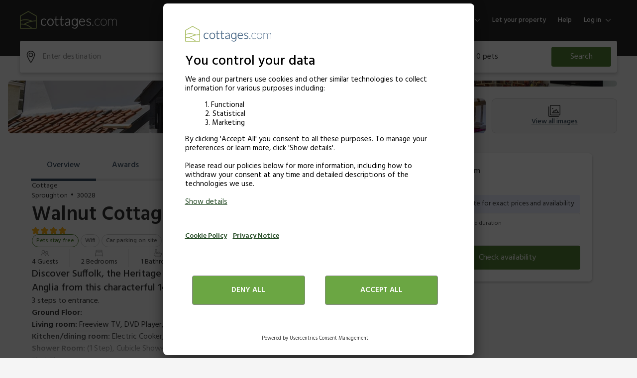

--- FILE ---
content_type: text/html; charset=utf-8
request_url: https://www.cottages.com/cottages/walnut-cottage-30028?sort=nosort&page=1&features=2562&adult=2&child=0&infant=0&pets=0&nights=7&range=3&accommodationType=cottages&regionId=21933&regionName=Suffolk&destinationURL=%2Fengland%2Fsuffolk
body_size: 100224
content:
<!DOCTYPE html><html lang="en"><head><meta charSet="utf-8"/><meta name="viewport" content="width=device-width"/><title>Walnut Cottage in Sproughton | Cottages.com</title><meta name="description" content="Discover Suffolk, the Heritage Coast, Constable Country and historic towns of East Anglia from this characterful 14th century cottage."/><meta property="og:title" content="Walnut Cottage in Sproughton | Cottages.com"/><meta property="og:url" content="https://www.cottages.com/cottages/walnut-cottage-30028"/><meta property="og:description" content="Discover Suffolk, the Heritage Coast, Constable Country and hi..."/><meta property="og:image" content="https://img.chooseacottage.co.uk/property/835/640/835787.jpg"/><meta property="og:locale" content="en-GB"/><meta property="og:type" content="website"/><link rel="canonical" href="https://www.cottages.com/cottages/walnut-cottage-30028"/><link rel="preload" href="https://img.chooseacottage.co.uk/property/935/840/935665.jpg"/><link rel="preconnect" href="https://static.age.awaze.com"/><link rel="preconnect" href="https://www.googletagmanager.com"/><link rel="preconnect" href="https://app.usercentrics.eu"/><link rel="dns-prefetch" href="https://app.usercentrics.eu"/><link rel="icon" type="image/png" href="https://static.age.awaze.com/common/cottages.com/favicon-32x32.png" sizes="32x32"/><link rel="icon" type="image/png" href="https://static.age.awaze.com/common/cottages.com/android-chrome-192x192.png" sizes="192x192"/><link rel="icon" type="image/png" href="https://static.age.awaze.com/common/cottages.com/favicon-96x96.png" sizes="96x96"/><link rel="icon" type="image/png" href="https://static.age.awaze.com/common/cottages.com/favicon-16x16.png" sizes="16x16"/><meta name="next-head-count" content="20"/><script type="text/javascript">window.NREUM||(NREUM={});NREUM.info = {"agent":"","beacon":"bam.nr-data.net","errorBeacon":"bam.nr-data.net","licenseKey":"60ca4489fe","applicationID":"1475177275","agentToken":null,"applicationTime":53.486585,"transactionName":"ZFIDMRZRXkYHAEZaWl0YLwoWXVFZDxlXV2BBXk5P","queueTime":0,"ttGuid":"e5ed4d3d239b12e3"}; (window.NREUM||(NREUM={})).init={privacy:{cookies_enabled:true},ajax:{deny_list:["bam.nr-data.net"]},feature_flags:["soft_nav"],distributed_tracing:{enabled:true}};(window.NREUM||(NREUM={})).loader_config={agentID:"1588645444",accountID:"900451",trustKey:"900451",xpid:"XQYHVVNSGwIEU1RTAAYFUVE=",licenseKey:"60ca4489fe",applicationID:"1475177275",browserID:"1588645444"};;/*! For license information please see nr-loader-spa-1.308.0.min.js.LICENSE.txt */
(()=>{var e,t,r={384:(e,t,r)=>{"use strict";r.d(t,{NT:()=>a,US:()=>u,Zm:()=>o,bQ:()=>d,dV:()=>c,pV:()=>l});var n=r(6154),i=r(1863),s=r(1910);const a={beacon:"bam.nr-data.net",errorBeacon:"bam.nr-data.net"};function o(){return n.gm.NREUM||(n.gm.NREUM={}),void 0===n.gm.newrelic&&(n.gm.newrelic=n.gm.NREUM),n.gm.NREUM}function c(){let e=o();return e.o||(e.o={ST:n.gm.setTimeout,SI:n.gm.setImmediate||n.gm.setInterval,CT:n.gm.clearTimeout,XHR:n.gm.XMLHttpRequest,REQ:n.gm.Request,EV:n.gm.Event,PR:n.gm.Promise,MO:n.gm.MutationObserver,FETCH:n.gm.fetch,WS:n.gm.WebSocket},(0,s.i)(...Object.values(e.o))),e}function d(e,t){let r=o();r.initializedAgents??={},t.initializedAt={ms:(0,i.t)(),date:new Date},r.initializedAgents[e]=t}function u(e,t){o()[e]=t}function l(){return function(){let e=o();const t=e.info||{};e.info={beacon:a.beacon,errorBeacon:a.errorBeacon,...t}}(),function(){let e=o();const t=e.init||{};e.init={...t}}(),c(),function(){let e=o();const t=e.loader_config||{};e.loader_config={...t}}(),o()}},782:(e,t,r)=>{"use strict";r.d(t,{T:()=>n});const n=r(860).K7.pageViewTiming},860:(e,t,r)=>{"use strict";r.d(t,{$J:()=>u,K7:()=>c,P3:()=>d,XX:()=>i,Yy:()=>o,df:()=>s,qY:()=>n,v4:()=>a});const n="events",i="jserrors",s="browser/blobs",a="rum",o="browser/logs",c={ajax:"ajax",genericEvents:"generic_events",jserrors:i,logging:"logging",metrics:"metrics",pageAction:"page_action",pageViewEvent:"page_view_event",pageViewTiming:"page_view_timing",sessionReplay:"session_replay",sessionTrace:"session_trace",softNav:"soft_navigations",spa:"spa"},d={[c.pageViewEvent]:1,[c.pageViewTiming]:2,[c.metrics]:3,[c.jserrors]:4,[c.spa]:5,[c.ajax]:6,[c.sessionTrace]:7,[c.softNav]:8,[c.sessionReplay]:9,[c.logging]:10,[c.genericEvents]:11},u={[c.pageViewEvent]:a,[c.pageViewTiming]:n,[c.ajax]:n,[c.spa]:n,[c.softNav]:n,[c.metrics]:i,[c.jserrors]:i,[c.sessionTrace]:s,[c.sessionReplay]:s,[c.logging]:o,[c.genericEvents]:"ins"}},944:(e,t,r)=>{"use strict";r.d(t,{R:()=>i});var n=r(3241);function i(e,t){"function"==typeof console.debug&&(console.debug("New Relic Warning: https://github.com/newrelic/newrelic-browser-agent/blob/main/docs/warning-codes.md#".concat(e),t),(0,n.W)({agentIdentifier:null,drained:null,type:"data",name:"warn",feature:"warn",data:{code:e,secondary:t}}))}},993:(e,t,r)=>{"use strict";r.d(t,{A$:()=>s,ET:()=>a,TZ:()=>o,p_:()=>i});var n=r(860);const i={ERROR:"ERROR",WARN:"WARN",INFO:"INFO",DEBUG:"DEBUG",TRACE:"TRACE"},s={OFF:0,ERROR:1,WARN:2,INFO:3,DEBUG:4,TRACE:5},a="log",o=n.K7.logging},1541:(e,t,r)=>{"use strict";r.d(t,{U:()=>i,f:()=>n});const n={MFE:"MFE",BA:"BA"};function i(e,t){if(2!==t?.harvestEndpointVersion)return{};const r=t.agentRef.runtime.appMetadata.agents[0].entityGuid;return e?{"source.id":e.id,"source.name":e.name,"source.type":e.type,"parent.id":e.parent?.id||r,"parent.type":e.parent?.type||n.BA}:{"entity.guid":r,appId:t.agentRef.info.applicationID}}},1687:(e,t,r)=>{"use strict";r.d(t,{Ak:()=>d,Ze:()=>h,x3:()=>u});var n=r(3241),i=r(7836),s=r(3606),a=r(860),o=r(2646);const c={};function d(e,t){const r={staged:!1,priority:a.P3[t]||0};l(e),c[e].get(t)||c[e].set(t,r)}function u(e,t){e&&c[e]&&(c[e].get(t)&&c[e].delete(t),p(e,t,!1),c[e].size&&f(e))}function l(e){if(!e)throw new Error("agentIdentifier required");c[e]||(c[e]=new Map)}function h(e="",t="feature",r=!1){if(l(e),!e||!c[e].get(t)||r)return p(e,t);c[e].get(t).staged=!0,f(e)}function f(e){const t=Array.from(c[e]);t.every(([e,t])=>t.staged)&&(t.sort((e,t)=>e[1].priority-t[1].priority),t.forEach(([t])=>{c[e].delete(t),p(e,t)}))}function p(e,t,r=!0){const a=e?i.ee.get(e):i.ee,c=s.i.handlers;if(!a.aborted&&a.backlog&&c){if((0,n.W)({agentIdentifier:e,type:"lifecycle",name:"drain",feature:t}),r){const e=a.backlog[t],r=c[t];if(r){for(let t=0;e&&t<e.length;++t)g(e[t],r);Object.entries(r).forEach(([e,t])=>{Object.values(t||{}).forEach(t=>{t[0]?.on&&t[0]?.context()instanceof o.y&&t[0].on(e,t[1])})})}}a.isolatedBacklog||delete c[t],a.backlog[t]=null,a.emit("drain-"+t,[])}}function g(e,t){var r=e[1];Object.values(t[r]||{}).forEach(t=>{var r=e[0];if(t[0]===r){var n=t[1],i=e[3],s=e[2];n.apply(i,s)}})}},1738:(e,t,r)=>{"use strict";r.d(t,{U:()=>f,Y:()=>h});var n=r(3241),i=r(9908),s=r(1863),a=r(944),o=r(5701),c=r(3969),d=r(8362),u=r(860),l=r(4261);function h(e,t,r,s){const h=s||r;!h||h[e]&&h[e]!==d.d.prototype[e]||(h[e]=function(){(0,i.p)(c.xV,["API/"+e+"/called"],void 0,u.K7.metrics,r.ee),(0,n.W)({agentIdentifier:r.agentIdentifier,drained:!!o.B?.[r.agentIdentifier],type:"data",name:"api",feature:l.Pl+e,data:{}});try{return t.apply(this,arguments)}catch(e){(0,a.R)(23,e)}})}function f(e,t,r,n,a){const o=e.info;null===r?delete o.jsAttributes[t]:o.jsAttributes[t]=r,(a||null===r)&&(0,i.p)(l.Pl+n,[(0,s.t)(),t,r],void 0,"session",e.ee)}},1741:(e,t,r)=>{"use strict";r.d(t,{W:()=>s});var n=r(944),i=r(4261);class s{#e(e,...t){if(this[e]!==s.prototype[e])return this[e](...t);(0,n.R)(35,e)}addPageAction(e,t){return this.#e(i.hG,e,t)}register(e){return this.#e(i.eY,e)}recordCustomEvent(e,t){return this.#e(i.fF,e,t)}setPageViewName(e,t){return this.#e(i.Fw,e,t)}setCustomAttribute(e,t,r){return this.#e(i.cD,e,t,r)}noticeError(e,t){return this.#e(i.o5,e,t)}setUserId(e,t=!1){return this.#e(i.Dl,e,t)}setApplicationVersion(e){return this.#e(i.nb,e)}setErrorHandler(e){return this.#e(i.bt,e)}addRelease(e,t){return this.#e(i.k6,e,t)}log(e,t){return this.#e(i.$9,e,t)}start(){return this.#e(i.d3)}finished(e){return this.#e(i.BL,e)}recordReplay(){return this.#e(i.CH)}pauseReplay(){return this.#e(i.Tb)}addToTrace(e){return this.#e(i.U2,e)}setCurrentRouteName(e){return this.#e(i.PA,e)}interaction(e){return this.#e(i.dT,e)}wrapLogger(e,t,r){return this.#e(i.Wb,e,t,r)}measure(e,t){return this.#e(i.V1,e,t)}consent(e){return this.#e(i.Pv,e)}}},1863:(e,t,r)=>{"use strict";function n(){return Math.floor(performance.now())}r.d(t,{t:()=>n})},1910:(e,t,r)=>{"use strict";r.d(t,{i:()=>s});var n=r(944);const i=new Map;function s(...e){return e.every(e=>{if(i.has(e))return i.get(e);const t="function"==typeof e?e.toString():"",r=t.includes("[native code]"),s=t.includes("nrWrapper");return r||s||(0,n.R)(64,e?.name||t),i.set(e,r),r})}},2555:(e,t,r)=>{"use strict";r.d(t,{D:()=>o,f:()=>a});var n=r(384),i=r(8122);const s={beacon:n.NT.beacon,errorBeacon:n.NT.errorBeacon,licenseKey:void 0,applicationID:void 0,sa:void 0,queueTime:void 0,applicationTime:void 0,ttGuid:void 0,user:void 0,account:void 0,product:void 0,extra:void 0,jsAttributes:{},userAttributes:void 0,atts:void 0,transactionName:void 0,tNamePlain:void 0};function a(e){try{return!!e.licenseKey&&!!e.errorBeacon&&!!e.applicationID}catch(e){return!1}}const o=e=>(0,i.a)(e,s)},2614:(e,t,r)=>{"use strict";r.d(t,{BB:()=>a,H3:()=>n,g:()=>d,iL:()=>c,tS:()=>o,uh:()=>i,wk:()=>s});const n="NRBA",i="SESSION",s=144e5,a=18e5,o={STARTED:"session-started",PAUSE:"session-pause",RESET:"session-reset",RESUME:"session-resume",UPDATE:"session-update"},c={SAME_TAB:"same-tab",CROSS_TAB:"cross-tab"},d={OFF:0,FULL:1,ERROR:2}},2646:(e,t,r)=>{"use strict";r.d(t,{y:()=>n});class n{constructor(e){this.contextId=e}}},2843:(e,t,r)=>{"use strict";r.d(t,{G:()=>s,u:()=>i});var n=r(3878);function i(e,t=!1,r,i){(0,n.DD)("visibilitychange",function(){if(t)return void("hidden"===document.visibilityState&&e());e(document.visibilityState)},r,i)}function s(e,t,r){(0,n.sp)("pagehide",e,t,r)}},3241:(e,t,r)=>{"use strict";r.d(t,{W:()=>s});var n=r(6154);const i="newrelic";function s(e={}){try{n.gm.dispatchEvent(new CustomEvent(i,{detail:e}))}catch(e){}}},3304:(e,t,r)=>{"use strict";r.d(t,{A:()=>s});var n=r(7836);const i=()=>{const e=new WeakSet;return(t,r)=>{if("object"==typeof r&&null!==r){if(e.has(r))return;e.add(r)}return r}};function s(e){try{return JSON.stringify(e,i())??""}catch(e){try{n.ee.emit("internal-error",[e])}catch(e){}return""}}},3333:(e,t,r)=>{"use strict";r.d(t,{$v:()=>u,TZ:()=>n,Xh:()=>c,Zp:()=>i,kd:()=>d,mq:()=>o,nf:()=>a,qN:()=>s});const n=r(860).K7.genericEvents,i=["auxclick","click","copy","keydown","paste","scrollend"],s=["focus","blur"],a=4,o=1e3,c=2e3,d=["PageAction","UserAction","BrowserPerformance"],u={RESOURCES:"experimental.resources",REGISTER:"register"}},3434:(e,t,r)=>{"use strict";r.d(t,{Jt:()=>s,YM:()=>d});var n=r(7836),i=r(5607);const s="nr@original:".concat(i.W),a=50;var o=Object.prototype.hasOwnProperty,c=!1;function d(e,t){return e||(e=n.ee),r.inPlace=function(e,t,n,i,s){n||(n="");const a="-"===n.charAt(0);for(let o=0;o<t.length;o++){const c=t[o],d=e[c];l(d)||(e[c]=r(d,a?c+n:n,i,c,s))}},r.flag=s,r;function r(t,r,n,c,d){return l(t)?t:(r||(r=""),nrWrapper[s]=t,function(e,t,r){if(Object.defineProperty&&Object.keys)try{return Object.keys(e).forEach(function(r){Object.defineProperty(t,r,{get:function(){return e[r]},set:function(t){return e[r]=t,t}})}),t}catch(e){u([e],r)}for(var n in e)o.call(e,n)&&(t[n]=e[n])}(t,nrWrapper,e),nrWrapper);function nrWrapper(){var s,o,l,h;let f;try{o=this,s=[...arguments],l="function"==typeof n?n(s,o):n||{}}catch(t){u([t,"",[s,o,c],l],e)}i(r+"start",[s,o,c],l,d);const p=performance.now();let g;try{return h=t.apply(o,s),g=performance.now(),h}catch(e){throw g=performance.now(),i(r+"err",[s,o,e],l,d),f=e,f}finally{const e=g-p,t={start:p,end:g,duration:e,isLongTask:e>=a,methodName:c,thrownError:f};t.isLongTask&&i("long-task",[t,o],l,d),i(r+"end",[s,o,h],l,d)}}}function i(r,n,i,s){if(!c||t){var a=c;c=!0;try{e.emit(r,n,i,t,s)}catch(t){u([t,r,n,i],e)}c=a}}}function u(e,t){t||(t=n.ee);try{t.emit("internal-error",e)}catch(e){}}function l(e){return!(e&&"function"==typeof e&&e.apply&&!e[s])}},3606:(e,t,r)=>{"use strict";r.d(t,{i:()=>s});var n=r(9908);s.on=a;var i=s.handlers={};function s(e,t,r,s){a(s||n.d,i,e,t,r)}function a(e,t,r,i,s){s||(s="feature"),e||(e=n.d);var a=t[s]=t[s]||{};(a[r]=a[r]||[]).push([e,i])}},3738:(e,t,r)=>{"use strict";r.d(t,{He:()=>i,Kp:()=>o,Lc:()=>d,Rz:()=>u,TZ:()=>n,bD:()=>s,d3:()=>a,jx:()=>l,sl:()=>h,uP:()=>c});const n=r(860).K7.sessionTrace,i="bstResource",s="resource",a="-start",o="-end",c="fn"+a,d="fn"+o,u="pushState",l=1e3,h=3e4},3785:(e,t,r)=>{"use strict";r.d(t,{R:()=>c,b:()=>d});var n=r(9908),i=r(1863),s=r(860),a=r(3969),o=r(993);function c(e,t,r={},c=o.p_.INFO,d=!0,u,l=(0,i.t)()){(0,n.p)(a.xV,["API/logging/".concat(c.toLowerCase(),"/called")],void 0,s.K7.metrics,e),(0,n.p)(o.ET,[l,t,r,c,d,u],void 0,s.K7.logging,e)}function d(e){return"string"==typeof e&&Object.values(o.p_).some(t=>t===e.toUpperCase().trim())}},3878:(e,t,r)=>{"use strict";function n(e,t){return{capture:e,passive:!1,signal:t}}function i(e,t,r=!1,i){window.addEventListener(e,t,n(r,i))}function s(e,t,r=!1,i){document.addEventListener(e,t,n(r,i))}r.d(t,{DD:()=>s,jT:()=>n,sp:()=>i})},3962:(e,t,r)=>{"use strict";r.d(t,{AM:()=>a,O2:()=>l,OV:()=>s,Qu:()=>h,TZ:()=>c,ih:()=>f,pP:()=>o,t1:()=>u,tC:()=>i,wD:()=>d});var n=r(860);const i=["click","keydown","submit"],s="popstate",a="api",o="initialPageLoad",c=n.K7.softNav,d=5e3,u=500,l={INITIAL_PAGE_LOAD:"",ROUTE_CHANGE:1,UNSPECIFIED:2},h={INTERACTION:1,AJAX:2,CUSTOM_END:3,CUSTOM_TRACER:4},f={IP:"in progress",PF:"pending finish",FIN:"finished",CAN:"cancelled"}},3969:(e,t,r)=>{"use strict";r.d(t,{TZ:()=>n,XG:()=>o,rs:()=>i,xV:()=>a,z_:()=>s});const n=r(860).K7.metrics,i="sm",s="cm",a="storeSupportabilityMetrics",o="storeEventMetrics"},4234:(e,t,r)=>{"use strict";r.d(t,{W:()=>s});var n=r(7836),i=r(1687);class s{constructor(e,t){this.agentIdentifier=e,this.ee=n.ee.get(e),this.featureName=t,this.blocked=!1}deregisterDrain(){(0,i.x3)(this.agentIdentifier,this.featureName)}}},4261:(e,t,r)=>{"use strict";r.d(t,{$9:()=>u,BL:()=>c,CH:()=>p,Dl:()=>R,Fw:()=>w,PA:()=>v,Pl:()=>n,Pv:()=>A,Tb:()=>h,U2:()=>a,V1:()=>E,Wb:()=>T,bt:()=>y,cD:()=>b,d3:()=>x,dT:()=>d,eY:()=>g,fF:()=>f,hG:()=>s,hw:()=>i,k6:()=>o,nb:()=>m,o5:()=>l});const n="api-",i=n+"ixn-",s="addPageAction",a="addToTrace",o="addRelease",c="finished",d="interaction",u="log",l="noticeError",h="pauseReplay",f="recordCustomEvent",p="recordReplay",g="register",m="setApplicationVersion",v="setCurrentRouteName",b="setCustomAttribute",y="setErrorHandler",w="setPageViewName",R="setUserId",x="start",T="wrapLogger",E="measure",A="consent"},5205:(e,t,r)=>{"use strict";r.d(t,{j:()=>S});var n=r(384),i=r(1741);var s=r(2555),a=r(3333);const o=e=>{if(!e||"string"!=typeof e)return!1;try{document.createDocumentFragment().querySelector(e)}catch{return!1}return!0};var c=r(2614),d=r(944),u=r(8122);const l="[data-nr-mask]",h=e=>(0,u.a)(e,(()=>{const e={feature_flags:[],experimental:{allow_registered_children:!1,resources:!1},mask_selector:"*",block_selector:"[data-nr-block]",mask_input_options:{color:!1,date:!1,"datetime-local":!1,email:!1,month:!1,number:!1,range:!1,search:!1,tel:!1,text:!1,time:!1,url:!1,week:!1,textarea:!1,select:!1,password:!0}};return{ajax:{deny_list:void 0,block_internal:!0,enabled:!0,autoStart:!0},api:{get allow_registered_children(){return e.feature_flags.includes(a.$v.REGISTER)||e.experimental.allow_registered_children},set allow_registered_children(t){e.experimental.allow_registered_children=t},duplicate_registered_data:!1},browser_consent_mode:{enabled:!1},distributed_tracing:{enabled:void 0,exclude_newrelic_header:void 0,cors_use_newrelic_header:void 0,cors_use_tracecontext_headers:void 0,allowed_origins:void 0},get feature_flags(){return e.feature_flags},set feature_flags(t){e.feature_flags=t},generic_events:{enabled:!0,autoStart:!0},harvest:{interval:30},jserrors:{enabled:!0,autoStart:!0},logging:{enabled:!0,autoStart:!0},metrics:{enabled:!0,autoStart:!0},obfuscate:void 0,page_action:{enabled:!0},page_view_event:{enabled:!0,autoStart:!0},page_view_timing:{enabled:!0,autoStart:!0},performance:{capture_marks:!1,capture_measures:!1,capture_detail:!0,resources:{get enabled(){return e.feature_flags.includes(a.$v.RESOURCES)||e.experimental.resources},set enabled(t){e.experimental.resources=t},asset_types:[],first_party_domains:[],ignore_newrelic:!0}},privacy:{cookies_enabled:!0},proxy:{assets:void 0,beacon:void 0},session:{expiresMs:c.wk,inactiveMs:c.BB},session_replay:{autoStart:!0,enabled:!1,preload:!1,sampling_rate:10,error_sampling_rate:100,collect_fonts:!1,inline_images:!1,fix_stylesheets:!0,mask_all_inputs:!0,get mask_text_selector(){return e.mask_selector},set mask_text_selector(t){o(t)?e.mask_selector="".concat(t,",").concat(l):""===t||null===t?e.mask_selector=l:(0,d.R)(5,t)},get block_class(){return"nr-block"},get ignore_class(){return"nr-ignore"},get mask_text_class(){return"nr-mask"},get block_selector(){return e.block_selector},set block_selector(t){o(t)?e.block_selector+=",".concat(t):""!==t&&(0,d.R)(6,t)},get mask_input_options(){return e.mask_input_options},set mask_input_options(t){t&&"object"==typeof t?e.mask_input_options={...t,password:!0}:(0,d.R)(7,t)}},session_trace:{enabled:!0,autoStart:!0},soft_navigations:{enabled:!0,autoStart:!0},spa:{enabled:!0,autoStart:!0},ssl:void 0,user_actions:{enabled:!0,elementAttributes:["id","className","tagName","type"]}}})());var f=r(6154),p=r(9324);let g=0;const m={buildEnv:p.F3,distMethod:p.Xs,version:p.xv,originTime:f.WN},v={consented:!1},b={appMetadata:{},get consented(){return this.session?.state?.consent||v.consented},set consented(e){v.consented=e},customTransaction:void 0,denyList:void 0,disabled:!1,harvester:void 0,isolatedBacklog:!1,isRecording:!1,loaderType:void 0,maxBytes:3e4,obfuscator:void 0,onerror:void 0,ptid:void 0,releaseIds:{},session:void 0,timeKeeper:void 0,registeredEntities:[],jsAttributesMetadata:{bytes:0},get harvestCount(){return++g}},y=e=>{const t=(0,u.a)(e,b),r=Object.keys(m).reduce((e,t)=>(e[t]={value:m[t],writable:!1,configurable:!0,enumerable:!0},e),{});return Object.defineProperties(t,r)};var w=r(5701);const R=e=>{const t=e.startsWith("http");e+="/",r.p=t?e:"https://"+e};var x=r(7836),T=r(3241);const E={accountID:void 0,trustKey:void 0,agentID:void 0,licenseKey:void 0,applicationID:void 0,xpid:void 0},A=e=>(0,u.a)(e,E),_=new Set;function S(e,t={},r,a){let{init:o,info:c,loader_config:d,runtime:u={},exposed:l=!0}=t;if(!c){const e=(0,n.pV)();o=e.init,c=e.info,d=e.loader_config}e.init=h(o||{}),e.loader_config=A(d||{}),c.jsAttributes??={},f.bv&&(c.jsAttributes.isWorker=!0),e.info=(0,s.D)(c);const p=e.init,g=[c.beacon,c.errorBeacon];_.has(e.agentIdentifier)||(p.proxy.assets&&(R(p.proxy.assets),g.push(p.proxy.assets)),p.proxy.beacon&&g.push(p.proxy.beacon),e.beacons=[...g],function(e){const t=(0,n.pV)();Object.getOwnPropertyNames(i.W.prototype).forEach(r=>{const n=i.W.prototype[r];if("function"!=typeof n||"constructor"===n)return;let s=t[r];e[r]&&!1!==e.exposed&&"micro-agent"!==e.runtime?.loaderType&&(t[r]=(...t)=>{const n=e[r](...t);return s?s(...t):n})})}(e),(0,n.US)("activatedFeatures",w.B)),u.denyList=[...p.ajax.deny_list||[],...p.ajax.block_internal?g:[]],u.ptid=e.agentIdentifier,u.loaderType=r,e.runtime=y(u),_.has(e.agentIdentifier)||(e.ee=x.ee.get(e.agentIdentifier),e.exposed=l,(0,T.W)({agentIdentifier:e.agentIdentifier,drained:!!w.B?.[e.agentIdentifier],type:"lifecycle",name:"initialize",feature:void 0,data:e.config})),_.add(e.agentIdentifier)}},5270:(e,t,r)=>{"use strict";r.d(t,{Aw:()=>a,SR:()=>s,rF:()=>o});var n=r(384),i=r(7767);function s(e){return!!(0,n.dV)().o.MO&&(0,i.V)(e)&&!0===e?.session_trace.enabled}function a(e){return!0===e?.session_replay.preload&&s(e)}function o(e,t){try{if("string"==typeof t?.type){if("password"===t.type.toLowerCase())return"*".repeat(e?.length||0);if(void 0!==t?.dataset?.nrUnmask||t?.classList?.contains("nr-unmask"))return e}}catch(e){}return"string"==typeof e?e.replace(/[\S]/g,"*"):"*".repeat(e?.length||0)}},5289:(e,t,r)=>{"use strict";r.d(t,{GG:()=>a,Qr:()=>c,sB:()=>o});var n=r(3878),i=r(6389);function s(){return"undefined"==typeof document||"complete"===document.readyState}function a(e,t){if(s())return e();const r=(0,i.J)(e),a=setInterval(()=>{s()&&(clearInterval(a),r())},500);(0,n.sp)("load",r,t)}function o(e){if(s())return e();(0,n.DD)("DOMContentLoaded",e)}function c(e){if(s())return e();(0,n.sp)("popstate",e)}},5607:(e,t,r)=>{"use strict";r.d(t,{W:()=>n});const n=(0,r(9566).bz)()},5701:(e,t,r)=>{"use strict";r.d(t,{B:()=>s,t:()=>a});var n=r(3241);const i=new Set,s={};function a(e,t){const r=t.agentIdentifier;s[r]??={},e&&"object"==typeof e&&(i.has(r)||(t.ee.emit("rumresp",[e]),s[r]=e,i.add(r),(0,n.W)({agentIdentifier:r,loaded:!0,drained:!0,type:"lifecycle",name:"load",feature:void 0,data:e})))}},6154:(e,t,r)=>{"use strict";r.d(t,{OF:()=>d,RI:()=>i,WN:()=>h,bv:()=>s,eN:()=>f,gm:()=>a,lR:()=>l,m:()=>c,mw:()=>o,sb:()=>u});var n=r(1863);const i="undefined"!=typeof window&&!!window.document,s="undefined"!=typeof WorkerGlobalScope&&("undefined"!=typeof self&&self instanceof WorkerGlobalScope&&self.navigator instanceof WorkerNavigator||"undefined"!=typeof globalThis&&globalThis instanceof WorkerGlobalScope&&globalThis.navigator instanceof WorkerNavigator),a=i?window:"undefined"!=typeof WorkerGlobalScope&&("undefined"!=typeof self&&self instanceof WorkerGlobalScope&&self||"undefined"!=typeof globalThis&&globalThis instanceof WorkerGlobalScope&&globalThis),o=Boolean("hidden"===a?.document?.visibilityState),c=""+a?.location,d=/iPad|iPhone|iPod/.test(a.navigator?.userAgent),u=d&&"undefined"==typeof SharedWorker,l=(()=>{const e=a.navigator?.userAgent?.match(/Firefox[/\s](\d+\.\d+)/);return Array.isArray(e)&&e.length>=2?+e[1]:0})(),h=Date.now()-(0,n.t)(),f=()=>"undefined"!=typeof PerformanceNavigationTiming&&a?.performance?.getEntriesByType("navigation")?.[0]?.responseStart},6344:(e,t,r)=>{"use strict";r.d(t,{BB:()=>u,Qb:()=>l,TZ:()=>i,Ug:()=>a,Vh:()=>s,_s:()=>o,bc:()=>d,yP:()=>c});var n=r(2614);const i=r(860).K7.sessionReplay,s="errorDuringReplay",a=.12,o={DomContentLoaded:0,Load:1,FullSnapshot:2,IncrementalSnapshot:3,Meta:4,Custom:5},c={[n.g.ERROR]:15e3,[n.g.FULL]:3e5,[n.g.OFF]:0},d={RESET:{message:"Session was reset",sm:"Reset"},IMPORT:{message:"Recorder failed to import",sm:"Import"},TOO_MANY:{message:"429: Too Many Requests",sm:"Too-Many"},TOO_BIG:{message:"Payload was too large",sm:"Too-Big"},CROSS_TAB:{message:"Session Entity was set to OFF on another tab",sm:"Cross-Tab"},ENTITLEMENTS:{message:"Session Replay is not allowed and will not be started",sm:"Entitlement"}},u=5e3,l={API:"api",RESUME:"resume",SWITCH_TO_FULL:"switchToFull",INITIALIZE:"initialize",PRELOAD:"preload"}},6389:(e,t,r)=>{"use strict";function n(e,t=500,r={}){const n=r?.leading||!1;let i;return(...r)=>{n&&void 0===i&&(e.apply(this,r),i=setTimeout(()=>{i=clearTimeout(i)},t)),n||(clearTimeout(i),i=setTimeout(()=>{e.apply(this,r)},t))}}function i(e){let t=!1;return(...r)=>{t||(t=!0,e.apply(this,r))}}r.d(t,{J:()=>i,s:()=>n})},6630:(e,t,r)=>{"use strict";r.d(t,{T:()=>n});const n=r(860).K7.pageViewEvent},6774:(e,t,r)=>{"use strict";r.d(t,{T:()=>n});const n=r(860).K7.jserrors},7295:(e,t,r)=>{"use strict";r.d(t,{Xv:()=>a,gX:()=>i,iW:()=>s});var n=[];function i(e){if(!e||s(e))return!1;if(0===n.length)return!0;if("*"===n[0].hostname)return!1;for(var t=0;t<n.length;t++){var r=n[t];if(r.hostname.test(e.hostname)&&r.pathname.test(e.pathname))return!1}return!0}function s(e){return void 0===e.hostname}function a(e){if(n=[],e&&e.length)for(var t=0;t<e.length;t++){let r=e[t];if(!r)continue;if("*"===r)return void(n=[{hostname:"*"}]);0===r.indexOf("http://")?r=r.substring(7):0===r.indexOf("https://")&&(r=r.substring(8));const i=r.indexOf("/");let s,a;i>0?(s=r.substring(0,i),a=r.substring(i)):(s=r,a="*");let[c]=s.split(":");n.push({hostname:o(c),pathname:o(a,!0)})}}function o(e,t=!1){const r=e.replace(/[.+?^${}()|[\]\\]/g,e=>"\\"+e).replace(/\*/g,".*?");return new RegExp((t?"^":"")+r+"$")}},7485:(e,t,r)=>{"use strict";r.d(t,{D:()=>i});var n=r(6154);function i(e){if(0===(e||"").indexOf("data:"))return{protocol:"data"};try{const t=new URL(e,location.href),r={port:t.port,hostname:t.hostname,pathname:t.pathname,search:t.search,protocol:t.protocol.slice(0,t.protocol.indexOf(":")),sameOrigin:t.protocol===n.gm?.location?.protocol&&t.host===n.gm?.location?.host};return r.port&&""!==r.port||("http:"===t.protocol&&(r.port="80"),"https:"===t.protocol&&(r.port="443")),r.pathname&&""!==r.pathname?r.pathname.startsWith("/")||(r.pathname="/".concat(r.pathname)):r.pathname="/",r}catch(e){return{}}}},7699:(e,t,r)=>{"use strict";r.d(t,{It:()=>s,KC:()=>o,No:()=>i,qh:()=>a});var n=r(860);const i=16e3,s=1e6,a="SESSION_ERROR",o={[n.K7.logging]:!0,[n.K7.genericEvents]:!1,[n.K7.jserrors]:!1,[n.K7.ajax]:!1}},7767:(e,t,r)=>{"use strict";r.d(t,{V:()=>i});var n=r(6154);const i=e=>n.RI&&!0===e?.privacy.cookies_enabled},7836:(e,t,r)=>{"use strict";r.d(t,{P:()=>o,ee:()=>c});var n=r(384),i=r(8990),s=r(2646),a=r(5607);const o="nr@context:".concat(a.W),c=function e(t,r){var n={},a={},u={},l=!1;try{l=16===r.length&&d.initializedAgents?.[r]?.runtime.isolatedBacklog}catch(e){}var h={on:p,addEventListener:p,removeEventListener:function(e,t){var r=n[e];if(!r)return;for(var i=0;i<r.length;i++)r[i]===t&&r.splice(i,1)},emit:function(e,r,n,i,s){!1!==s&&(s=!0);if(c.aborted&&!i)return;t&&s&&t.emit(e,r,n);var o=f(n);g(e).forEach(e=>{e.apply(o,r)});var d=v()[a[e]];d&&d.push([h,e,r,o]);return o},get:m,listeners:g,context:f,buffer:function(e,t){const r=v();if(t=t||"feature",h.aborted)return;Object.entries(e||{}).forEach(([e,n])=>{a[n]=t,t in r||(r[t]=[])})},abort:function(){h._aborted=!0,Object.keys(h.backlog).forEach(e=>{delete h.backlog[e]})},isBuffering:function(e){return!!v()[a[e]]},debugId:r,backlog:l?{}:t&&"object"==typeof t.backlog?t.backlog:{},isolatedBacklog:l};return Object.defineProperty(h,"aborted",{get:()=>{let e=h._aborted||!1;return e||(t&&(e=t.aborted),e)}}),h;function f(e){return e&&e instanceof s.y?e:e?(0,i.I)(e,o,()=>new s.y(o)):new s.y(o)}function p(e,t){n[e]=g(e).concat(t)}function g(e){return n[e]||[]}function m(t){return u[t]=u[t]||e(h,t)}function v(){return h.backlog}}(void 0,"globalEE"),d=(0,n.Zm)();d.ee||(d.ee=c)},8122:(e,t,r)=>{"use strict";r.d(t,{a:()=>i});var n=r(944);function i(e,t){try{if(!e||"object"!=typeof e)return(0,n.R)(3);if(!t||"object"!=typeof t)return(0,n.R)(4);const r=Object.create(Object.getPrototypeOf(t),Object.getOwnPropertyDescriptors(t)),s=0===Object.keys(r).length?e:r;for(let a in s)if(void 0!==e[a])try{if(null===e[a]){r[a]=null;continue}Array.isArray(e[a])&&Array.isArray(t[a])?r[a]=Array.from(new Set([...e[a],...t[a]])):"object"==typeof e[a]&&"object"==typeof t[a]?r[a]=i(e[a],t[a]):r[a]=e[a]}catch(e){r[a]||(0,n.R)(1,e)}return r}catch(e){(0,n.R)(2,e)}}},8139:(e,t,r)=>{"use strict";r.d(t,{u:()=>h});var n=r(7836),i=r(3434),s=r(8990),a=r(6154);const o={},c=a.gm.XMLHttpRequest,d="addEventListener",u="removeEventListener",l="nr@wrapped:".concat(n.P);function h(e){var t=function(e){return(e||n.ee).get("events")}(e);if(o[t.debugId]++)return t;o[t.debugId]=1;var r=(0,i.YM)(t,!0);function h(e){r.inPlace(e,[d,u],"-",p)}function p(e,t){return e[1]}return"getPrototypeOf"in Object&&(a.RI&&f(document,h),c&&f(c.prototype,h),f(a.gm,h)),t.on(d+"-start",function(e,t){var n=e[1];if(null!==n&&("function"==typeof n||"object"==typeof n)&&"newrelic"!==e[0]){var i=(0,s.I)(n,l,function(){var e={object:function(){if("function"!=typeof n.handleEvent)return;return n.handleEvent.apply(n,arguments)},function:n}[typeof n];return e?r(e,"fn-",null,e.name||"anonymous"):n});this.wrapped=e[1]=i}}),t.on(u+"-start",function(e){e[1]=this.wrapped||e[1]}),t}function f(e,t,...r){let n=e;for(;"object"==typeof n&&!Object.prototype.hasOwnProperty.call(n,d);)n=Object.getPrototypeOf(n);n&&t(n,...r)}},8362:(e,t,r)=>{"use strict";r.d(t,{d:()=>s});var n=r(9566),i=r(1741);class s extends i.W{agentIdentifier=(0,n.LA)(16)}},8374:(e,t,r)=>{r.nc=(()=>{try{return document?.currentScript?.nonce}catch(e){}return""})()},8990:(e,t,r)=>{"use strict";r.d(t,{I:()=>i});var n=Object.prototype.hasOwnProperty;function i(e,t,r){if(n.call(e,t))return e[t];var i=r();if(Object.defineProperty&&Object.keys)try{return Object.defineProperty(e,t,{value:i,writable:!0,enumerable:!1}),i}catch(e){}return e[t]=i,i}},9119:(e,t,r)=>{"use strict";r.d(t,{L:()=>s});var n=/([^?#]*)[^#]*(#[^?]*|$).*/,i=/([^?#]*)().*/;function s(e,t){return e?e.replace(t?n:i,"$1$2"):e}},9300:(e,t,r)=>{"use strict";r.d(t,{T:()=>n});const n=r(860).K7.ajax},9324:(e,t,r)=>{"use strict";r.d(t,{AJ:()=>a,F3:()=>i,Xs:()=>s,Yq:()=>o,xv:()=>n});const n="1.308.0",i="PROD",s="CDN",a="@newrelic/rrweb",o="1.0.1"},9566:(e,t,r)=>{"use strict";r.d(t,{LA:()=>o,ZF:()=>c,bz:()=>a,el:()=>d});var n=r(6154);const i="xxxxxxxx-xxxx-4xxx-yxxx-xxxxxxxxxxxx";function s(e,t){return e?15&e[t]:16*Math.random()|0}function a(){const e=n.gm?.crypto||n.gm?.msCrypto;let t,r=0;return e&&e.getRandomValues&&(t=e.getRandomValues(new Uint8Array(30))),i.split("").map(e=>"x"===e?s(t,r++).toString(16):"y"===e?(3&s()|8).toString(16):e).join("")}function o(e){const t=n.gm?.crypto||n.gm?.msCrypto;let r,i=0;t&&t.getRandomValues&&(r=t.getRandomValues(new Uint8Array(e)));const a=[];for(var o=0;o<e;o++)a.push(s(r,i++).toString(16));return a.join("")}function c(){return o(16)}function d(){return o(32)}},9908:(e,t,r)=>{"use strict";r.d(t,{d:()=>n,p:()=>i});var n=r(7836).ee.get("handle");function i(e,t,r,i,s){s?(s.buffer([e],i),s.emit(e,t,r)):(n.buffer([e],i),n.emit(e,t,r))}}},n={};function i(e){var t=n[e];if(void 0!==t)return t.exports;var s=n[e]={exports:{}};return r[e](s,s.exports,i),s.exports}i.m=r,i.d=(e,t)=>{for(var r in t)i.o(t,r)&&!i.o(e,r)&&Object.defineProperty(e,r,{enumerable:!0,get:t[r]})},i.f={},i.e=e=>Promise.all(Object.keys(i.f).reduce((t,r)=>(i.f[r](e,t),t),[])),i.u=e=>({212:"nr-spa-compressor",249:"nr-spa-recorder",478:"nr-spa"}[e]+"-1.308.0.min.js"),i.o=(e,t)=>Object.prototype.hasOwnProperty.call(e,t),e={},t="NRBA-1.308.0.PROD:",i.l=(r,n,s,a)=>{if(e[r])e[r].push(n);else{var o,c;if(void 0!==s)for(var d=document.getElementsByTagName("script"),u=0;u<d.length;u++){var l=d[u];if(l.getAttribute("src")==r||l.getAttribute("data-webpack")==t+s){o=l;break}}if(!o){c=!0;var h={478:"sha512-RSfSVnmHk59T/uIPbdSE0LPeqcEdF4/+XhfJdBuccH5rYMOEZDhFdtnh6X6nJk7hGpzHd9Ujhsy7lZEz/ORYCQ==",249:"sha512-ehJXhmntm85NSqW4MkhfQqmeKFulra3klDyY0OPDUE+sQ3GokHlPh1pmAzuNy//3j4ac6lzIbmXLvGQBMYmrkg==",212:"sha512-B9h4CR46ndKRgMBcK+j67uSR2RCnJfGefU+A7FrgR/k42ovXy5x/MAVFiSvFxuVeEk/pNLgvYGMp1cBSK/G6Fg=="};(o=document.createElement("script")).charset="utf-8",i.nc&&o.setAttribute("nonce",i.nc),o.setAttribute("data-webpack",t+s),o.src=r,0!==o.src.indexOf(window.location.origin+"/")&&(o.crossOrigin="anonymous"),h[a]&&(o.integrity=h[a])}e[r]=[n];var f=(t,n)=>{o.onerror=o.onload=null,clearTimeout(p);var i=e[r];if(delete e[r],o.parentNode&&o.parentNode.removeChild(o),i&&i.forEach(e=>e(n)),t)return t(n)},p=setTimeout(f.bind(null,void 0,{type:"timeout",target:o}),12e4);o.onerror=f.bind(null,o.onerror),o.onload=f.bind(null,o.onload),c&&document.head.appendChild(o)}},i.r=e=>{"undefined"!=typeof Symbol&&Symbol.toStringTag&&Object.defineProperty(e,Symbol.toStringTag,{value:"Module"}),Object.defineProperty(e,"__esModule",{value:!0})},i.p="https://js-agent.newrelic.com/",(()=>{var e={38:0,788:0};i.f.j=(t,r)=>{var n=i.o(e,t)?e[t]:void 0;if(0!==n)if(n)r.push(n[2]);else{var s=new Promise((r,i)=>n=e[t]=[r,i]);r.push(n[2]=s);var a=i.p+i.u(t),o=new Error;i.l(a,r=>{if(i.o(e,t)&&(0!==(n=e[t])&&(e[t]=void 0),n)){var s=r&&("load"===r.type?"missing":r.type),a=r&&r.target&&r.target.src;o.message="Loading chunk "+t+" failed: ("+s+": "+a+")",o.name="ChunkLoadError",o.type=s,o.request=a,n[1](o)}},"chunk-"+t,t)}};var t=(t,r)=>{var n,s,[a,o,c]=r,d=0;if(a.some(t=>0!==e[t])){for(n in o)i.o(o,n)&&(i.m[n]=o[n]);if(c)c(i)}for(t&&t(r);d<a.length;d++)s=a[d],i.o(e,s)&&e[s]&&e[s][0](),e[s]=0},r=self["webpackChunk:NRBA-1.308.0.PROD"]=self["webpackChunk:NRBA-1.308.0.PROD"]||[];r.forEach(t.bind(null,0)),r.push=t.bind(null,r.push.bind(r))})(),(()=>{"use strict";i(8374);var e=i(8362),t=i(860);const r=Object.values(t.K7);var n=i(5205);var s=i(9908),a=i(1863),o=i(4261),c=i(1738);var d=i(1687),u=i(4234),l=i(5289),h=i(6154),f=i(944),p=i(5270),g=i(7767),m=i(6389),v=i(7699);class b extends u.W{constructor(e,t){super(e.agentIdentifier,t),this.agentRef=e,this.abortHandler=void 0,this.featAggregate=void 0,this.loadedSuccessfully=void 0,this.onAggregateImported=new Promise(e=>{this.loadedSuccessfully=e}),this.deferred=Promise.resolve(),!1===e.init[this.featureName].autoStart?this.deferred=new Promise((t,r)=>{this.ee.on("manual-start-all",(0,m.J)(()=>{(0,d.Ak)(e.agentIdentifier,this.featureName),t()}))}):(0,d.Ak)(e.agentIdentifier,t)}importAggregator(e,t,r={}){if(this.featAggregate)return;const n=async()=>{let n;await this.deferred;try{if((0,g.V)(e.init)){const{setupAgentSession:t}=await i.e(478).then(i.bind(i,8766));n=t(e)}}catch(e){(0,f.R)(20,e),this.ee.emit("internal-error",[e]),(0,s.p)(v.qh,[e],void 0,this.featureName,this.ee)}try{if(!this.#t(this.featureName,n,e.init))return(0,d.Ze)(this.agentIdentifier,this.featureName),void this.loadedSuccessfully(!1);const{Aggregate:i}=await t();this.featAggregate=new i(e,r),e.runtime.harvester.initializedAggregates.push(this.featAggregate),this.loadedSuccessfully(!0)}catch(e){(0,f.R)(34,e),this.abortHandler?.(),(0,d.Ze)(this.agentIdentifier,this.featureName,!0),this.loadedSuccessfully(!1),this.ee&&this.ee.abort()}};h.RI?(0,l.GG)(()=>n(),!0):n()}#t(e,r,n){if(this.blocked)return!1;switch(e){case t.K7.sessionReplay:return(0,p.SR)(n)&&!!r;case t.K7.sessionTrace:return!!r;default:return!0}}}var y=i(6630),w=i(2614),R=i(3241);class x extends b{static featureName=y.T;constructor(e){var t;super(e,y.T),this.setupInspectionEvents(e.agentIdentifier),t=e,(0,c.Y)(o.Fw,function(e,r){"string"==typeof e&&("/"!==e.charAt(0)&&(e="/"+e),t.runtime.customTransaction=(r||"http://custom.transaction")+e,(0,s.p)(o.Pl+o.Fw,[(0,a.t)()],void 0,void 0,t.ee))},t),this.importAggregator(e,()=>i.e(478).then(i.bind(i,2467)))}setupInspectionEvents(e){const t=(t,r)=>{t&&(0,R.W)({agentIdentifier:e,timeStamp:t.timeStamp,loaded:"complete"===t.target.readyState,type:"window",name:r,data:t.target.location+""})};(0,l.sB)(e=>{t(e,"DOMContentLoaded")}),(0,l.GG)(e=>{t(e,"load")}),(0,l.Qr)(e=>{t(e,"navigate")}),this.ee.on(w.tS.UPDATE,(t,r)=>{(0,R.W)({agentIdentifier:e,type:"lifecycle",name:"session",data:r})})}}var T=i(384);class E extends e.d{constructor(e){var t;(super(),h.gm)?(this.features={},(0,T.bQ)(this.agentIdentifier,this),this.desiredFeatures=new Set(e.features||[]),this.desiredFeatures.add(x),(0,n.j)(this,e,e.loaderType||"agent"),t=this,(0,c.Y)(o.cD,function(e,r,n=!1){if("string"==typeof e){if(["string","number","boolean"].includes(typeof r)||null===r)return(0,c.U)(t,e,r,o.cD,n);(0,f.R)(40,typeof r)}else(0,f.R)(39,typeof e)},t),function(e){(0,c.Y)(o.Dl,function(t,r=!1){if("string"!=typeof t&&null!==t)return void(0,f.R)(41,typeof t);const n=e.info.jsAttributes["enduser.id"];r&&null!=n&&n!==t?(0,s.p)(o.Pl+"setUserIdAndResetSession",[t],void 0,"session",e.ee):(0,c.U)(e,"enduser.id",t,o.Dl,!0)},e)}(this),function(e){(0,c.Y)(o.nb,function(t){if("string"==typeof t||null===t)return(0,c.U)(e,"application.version",t,o.nb,!1);(0,f.R)(42,typeof t)},e)}(this),function(e){(0,c.Y)(o.d3,function(){e.ee.emit("manual-start-all")},e)}(this),function(e){(0,c.Y)(o.Pv,function(t=!0){if("boolean"==typeof t){if((0,s.p)(o.Pl+o.Pv,[t],void 0,"session",e.ee),e.runtime.consented=t,t){const t=e.features.page_view_event;t.onAggregateImported.then(e=>{const r=t.featAggregate;e&&!r.sentRum&&r.sendRum()})}}else(0,f.R)(65,typeof t)},e)}(this),this.run()):(0,f.R)(21)}get config(){return{info:this.info,init:this.init,loader_config:this.loader_config,runtime:this.runtime}}get api(){return this}run(){try{const e=function(e){const t={};return r.forEach(r=>{t[r]=!!e[r]?.enabled}),t}(this.init),n=[...this.desiredFeatures];n.sort((e,r)=>t.P3[e.featureName]-t.P3[r.featureName]),n.forEach(r=>{if(!e[r.featureName]&&r.featureName!==t.K7.pageViewEvent)return;if(r.featureName===t.K7.spa)return void(0,f.R)(67);const n=function(e){switch(e){case t.K7.ajax:return[t.K7.jserrors];case t.K7.sessionTrace:return[t.K7.ajax,t.K7.pageViewEvent];case t.K7.sessionReplay:return[t.K7.sessionTrace];case t.K7.pageViewTiming:return[t.K7.pageViewEvent];default:return[]}}(r.featureName).filter(e=>!(e in this.features));n.length>0&&(0,f.R)(36,{targetFeature:r.featureName,missingDependencies:n}),this.features[r.featureName]=new r(this)})}catch(e){(0,f.R)(22,e);for(const e in this.features)this.features[e].abortHandler?.();const t=(0,T.Zm)();delete t.initializedAgents[this.agentIdentifier]?.features,delete this.sharedAggregator;return t.ee.get(this.agentIdentifier).abort(),!1}}}var A=i(2843),_=i(782);class S extends b{static featureName=_.T;constructor(e){super(e,_.T),h.RI&&((0,A.u)(()=>(0,s.p)("docHidden",[(0,a.t)()],void 0,_.T,this.ee),!0),(0,A.G)(()=>(0,s.p)("winPagehide",[(0,a.t)()],void 0,_.T,this.ee)),this.importAggregator(e,()=>i.e(478).then(i.bind(i,9917))))}}var O=i(3969);class I extends b{static featureName=O.TZ;constructor(e){super(e,O.TZ),h.RI&&document.addEventListener("securitypolicyviolation",e=>{(0,s.p)(O.xV,["Generic/CSPViolation/Detected"],void 0,this.featureName,this.ee)}),this.importAggregator(e,()=>i.e(478).then(i.bind(i,6555)))}}var N=i(6774),P=i(3878),k=i(3304);class D{constructor(e,t,r,n,i){this.name="UncaughtError",this.message="string"==typeof e?e:(0,k.A)(e),this.sourceURL=t,this.line=r,this.column=n,this.__newrelic=i}}function C(e){return M(e)?e:new D(void 0!==e?.message?e.message:e,e?.filename||e?.sourceURL,e?.lineno||e?.line,e?.colno||e?.col,e?.__newrelic,e?.cause)}function j(e){const t="Unhandled Promise Rejection: ";if(!e?.reason)return;if(M(e.reason)){try{e.reason.message.startsWith(t)||(e.reason.message=t+e.reason.message)}catch(e){}return C(e.reason)}const r=C(e.reason);return(r.message||"").startsWith(t)||(r.message=t+r.message),r}function L(e){if(e.error instanceof SyntaxError&&!/:\d+$/.test(e.error.stack?.trim())){const t=new D(e.message,e.filename,e.lineno,e.colno,e.error.__newrelic,e.cause);return t.name=SyntaxError.name,t}return M(e.error)?e.error:C(e)}function M(e){return e instanceof Error&&!!e.stack}function H(e,r,n,i,o=(0,a.t)()){"string"==typeof e&&(e=new Error(e)),(0,s.p)("err",[e,o,!1,r,n.runtime.isRecording,void 0,i],void 0,t.K7.jserrors,n.ee),(0,s.p)("uaErr",[],void 0,t.K7.genericEvents,n.ee)}var B=i(1541),K=i(993),W=i(3785);function U(e,{customAttributes:t={},level:r=K.p_.INFO}={},n,i,s=(0,a.t)()){(0,W.R)(n.ee,e,t,r,!1,i,s)}function F(e,r,n,i,c=(0,a.t)()){(0,s.p)(o.Pl+o.hG,[c,e,r,i],void 0,t.K7.genericEvents,n.ee)}function V(e,r,n,i,c=(0,a.t)()){const{start:d,end:u,customAttributes:l}=r||{},h={customAttributes:l||{}};if("object"!=typeof h.customAttributes||"string"!=typeof e||0===e.length)return void(0,f.R)(57);const p=(e,t)=>null==e?t:"number"==typeof e?e:e instanceof PerformanceMark?e.startTime:Number.NaN;if(h.start=p(d,0),h.end=p(u,c),Number.isNaN(h.start)||Number.isNaN(h.end))(0,f.R)(57);else{if(h.duration=h.end-h.start,!(h.duration<0))return(0,s.p)(o.Pl+o.V1,[h,e,i],void 0,t.K7.genericEvents,n.ee),h;(0,f.R)(58)}}function G(e,r={},n,i,c=(0,a.t)()){(0,s.p)(o.Pl+o.fF,[c,e,r,i],void 0,t.K7.genericEvents,n.ee)}function z(e){(0,c.Y)(o.eY,function(t){return Y(e,t)},e)}function Y(e,r,n){(0,f.R)(54,"newrelic.register"),r||={},r.type=B.f.MFE,r.licenseKey||=e.info.licenseKey,r.blocked=!1,r.parent=n||{},Array.isArray(r.tags)||(r.tags=[]);const i={};r.tags.forEach(e=>{"name"!==e&&"id"!==e&&(i["source.".concat(e)]=!0)}),r.isolated??=!0;let o=()=>{};const c=e.runtime.registeredEntities;if(!r.isolated){const e=c.find(({metadata:{target:{id:e}}})=>e===r.id&&!r.isolated);if(e)return e}const d=e=>{r.blocked=!0,o=e};function u(e){return"string"==typeof e&&!!e.trim()&&e.trim().length<501||"number"==typeof e}e.init.api.allow_registered_children||d((0,m.J)(()=>(0,f.R)(55))),u(r.id)&&u(r.name)||d((0,m.J)(()=>(0,f.R)(48,r)));const l={addPageAction:(t,n={})=>g(F,[t,{...i,...n},e],r),deregister:()=>{d((0,m.J)(()=>(0,f.R)(68)))},log:(t,n={})=>g(U,[t,{...n,customAttributes:{...i,...n.customAttributes||{}}},e],r),measure:(t,n={})=>g(V,[t,{...n,customAttributes:{...i,...n.customAttributes||{}}},e],r),noticeError:(t,n={})=>g(H,[t,{...i,...n},e],r),register:(t={})=>g(Y,[e,t],l.metadata.target),recordCustomEvent:(t,n={})=>g(G,[t,{...i,...n},e],r),setApplicationVersion:e=>p("application.version",e),setCustomAttribute:(e,t)=>p(e,t),setUserId:e=>p("enduser.id",e),metadata:{customAttributes:i,target:r}},h=()=>(r.blocked&&o(),r.blocked);h()||c.push(l);const p=(e,t)=>{h()||(i[e]=t)},g=(r,n,i)=>{if(h())return;const o=(0,a.t)();(0,s.p)(O.xV,["API/register/".concat(r.name,"/called")],void 0,t.K7.metrics,e.ee);try{if(e.init.api.duplicate_registered_data&&"register"!==r.name){let e=n;if(n[1]instanceof Object){const t={"child.id":i.id,"child.type":i.type};e="customAttributes"in n[1]?[n[0],{...n[1],customAttributes:{...n[1].customAttributes,...t}},...n.slice(2)]:[n[0],{...n[1],...t},...n.slice(2)]}r(...e,void 0,o)}return r(...n,i,o)}catch(e){(0,f.R)(50,e)}};return l}class Z extends b{static featureName=N.T;constructor(e){var t;super(e,N.T),t=e,(0,c.Y)(o.o5,(e,r)=>H(e,r,t),t),function(e){(0,c.Y)(o.bt,function(t){e.runtime.onerror=t},e)}(e),function(e){let t=0;(0,c.Y)(o.k6,function(e,r){++t>10||(this.runtime.releaseIds[e.slice(-200)]=(""+r).slice(-200))},e)}(e),z(e);try{this.removeOnAbort=new AbortController}catch(e){}this.ee.on("internal-error",(t,r)=>{this.abortHandler&&(0,s.p)("ierr",[C(t),(0,a.t)(),!0,{},e.runtime.isRecording,r],void 0,this.featureName,this.ee)}),h.gm.addEventListener("unhandledrejection",t=>{this.abortHandler&&(0,s.p)("err",[j(t),(0,a.t)(),!1,{unhandledPromiseRejection:1},e.runtime.isRecording],void 0,this.featureName,this.ee)},(0,P.jT)(!1,this.removeOnAbort?.signal)),h.gm.addEventListener("error",t=>{this.abortHandler&&(0,s.p)("err",[L(t),(0,a.t)(),!1,{},e.runtime.isRecording],void 0,this.featureName,this.ee)},(0,P.jT)(!1,this.removeOnAbort?.signal)),this.abortHandler=this.#r,this.importAggregator(e,()=>i.e(478).then(i.bind(i,2176)))}#r(){this.removeOnAbort?.abort(),this.abortHandler=void 0}}var q=i(8990);let X=1;function J(e){const t=typeof e;return!e||"object"!==t&&"function"!==t?-1:e===h.gm?0:(0,q.I)(e,"nr@id",function(){return X++})}function Q(e){if("string"==typeof e&&e.length)return e.length;if("object"==typeof e){if("undefined"!=typeof ArrayBuffer&&e instanceof ArrayBuffer&&e.byteLength)return e.byteLength;if("undefined"!=typeof Blob&&e instanceof Blob&&e.size)return e.size;if(!("undefined"!=typeof FormData&&e instanceof FormData))try{return(0,k.A)(e).length}catch(e){return}}}var ee=i(8139),te=i(7836),re=i(3434);const ne={},ie=["open","send"];function se(e){var t=e||te.ee;const r=function(e){return(e||te.ee).get("xhr")}(t);if(void 0===h.gm.XMLHttpRequest)return r;if(ne[r.debugId]++)return r;ne[r.debugId]=1,(0,ee.u)(t);var n=(0,re.YM)(r),i=h.gm.XMLHttpRequest,s=h.gm.MutationObserver,a=h.gm.Promise,o=h.gm.setInterval,c="readystatechange",d=["onload","onerror","onabort","onloadstart","onloadend","onprogress","ontimeout"],u=[],l=h.gm.XMLHttpRequest=function(e){const t=new i(e),s=r.context(t);try{r.emit("new-xhr",[t],s),t.addEventListener(c,(a=s,function(){var e=this;e.readyState>3&&!a.resolved&&(a.resolved=!0,r.emit("xhr-resolved",[],e)),n.inPlace(e,d,"fn-",y)}),(0,P.jT)(!1))}catch(e){(0,f.R)(15,e);try{r.emit("internal-error",[e])}catch(e){}}var a;return t};function p(e,t){n.inPlace(t,["onreadystatechange"],"fn-",y)}if(function(e,t){for(var r in e)t[r]=e[r]}(i,l),l.prototype=i.prototype,n.inPlace(l.prototype,ie,"-xhr-",y),r.on("send-xhr-start",function(e,t){p(e,t),function(e){u.push(e),s&&(g?g.then(b):o?o(b):(m=-m,v.data=m))}(t)}),r.on("open-xhr-start",p),s){var g=a&&a.resolve();if(!o&&!a){var m=1,v=document.createTextNode(m);new s(b).observe(v,{characterData:!0})}}else t.on("fn-end",function(e){e[0]&&e[0].type===c||b()});function b(){for(var e=0;e<u.length;e++)p(0,u[e]);u.length&&(u=[])}function y(e,t){return t}return r}var ae="fetch-",oe=ae+"body-",ce=["arrayBuffer","blob","json","text","formData"],de=h.gm.Request,ue=h.gm.Response,le="prototype";const he={};function fe(e){const t=function(e){return(e||te.ee).get("fetch")}(e);if(!(de&&ue&&h.gm.fetch))return t;if(he[t.debugId]++)return t;function r(e,r,n){var i=e[r];"function"==typeof i&&(e[r]=function(){var e,r=[...arguments],s={};t.emit(n+"before-start",[r],s),s[te.P]&&s[te.P].dt&&(e=s[te.P].dt);var a=i.apply(this,r);return t.emit(n+"start",[r,e],a),a.then(function(e){return t.emit(n+"end",[null,e],a),e},function(e){throw t.emit(n+"end",[e],a),e})})}return he[t.debugId]=1,ce.forEach(e=>{r(de[le],e,oe),r(ue[le],e,oe)}),r(h.gm,"fetch",ae),t.on(ae+"end",function(e,r){var n=this;if(r){var i=r.headers.get("content-length");null!==i&&(n.rxSize=i),t.emit(ae+"done",[null,r],n)}else t.emit(ae+"done",[e],n)}),t}var pe=i(7485),ge=i(9566);class me{constructor(e){this.agentRef=e}generateTracePayload(e){const t=this.agentRef.loader_config;if(!this.shouldGenerateTrace(e)||!t)return null;var r=(t.accountID||"").toString()||null,n=(t.agentID||"").toString()||null,i=(t.trustKey||"").toString()||null;if(!r||!n)return null;var s=(0,ge.ZF)(),a=(0,ge.el)(),o=Date.now(),c={spanId:s,traceId:a,timestamp:o};return(e.sameOrigin||this.isAllowedOrigin(e)&&this.useTraceContextHeadersForCors())&&(c.traceContextParentHeader=this.generateTraceContextParentHeader(s,a),c.traceContextStateHeader=this.generateTraceContextStateHeader(s,o,r,n,i)),(e.sameOrigin&&!this.excludeNewrelicHeader()||!e.sameOrigin&&this.isAllowedOrigin(e)&&this.useNewrelicHeaderForCors())&&(c.newrelicHeader=this.generateTraceHeader(s,a,o,r,n,i)),c}generateTraceContextParentHeader(e,t){return"00-"+t+"-"+e+"-01"}generateTraceContextStateHeader(e,t,r,n,i){return i+"@nr=0-1-"+r+"-"+n+"-"+e+"----"+t}generateTraceHeader(e,t,r,n,i,s){if(!("function"==typeof h.gm?.btoa))return null;var a={v:[0,1],d:{ty:"Browser",ac:n,ap:i,id:e,tr:t,ti:r}};return s&&n!==s&&(a.d.tk=s),btoa((0,k.A)(a))}shouldGenerateTrace(e){return this.agentRef.init?.distributed_tracing?.enabled&&this.isAllowedOrigin(e)}isAllowedOrigin(e){var t=!1;const r=this.agentRef.init?.distributed_tracing;if(e.sameOrigin)t=!0;else if(r?.allowed_origins instanceof Array)for(var n=0;n<r.allowed_origins.length;n++){var i=(0,pe.D)(r.allowed_origins[n]);if(e.hostname===i.hostname&&e.protocol===i.protocol&&e.port===i.port){t=!0;break}}return t}excludeNewrelicHeader(){var e=this.agentRef.init?.distributed_tracing;return!!e&&!!e.exclude_newrelic_header}useNewrelicHeaderForCors(){var e=this.agentRef.init?.distributed_tracing;return!!e&&!1!==e.cors_use_newrelic_header}useTraceContextHeadersForCors(){var e=this.agentRef.init?.distributed_tracing;return!!e&&!!e.cors_use_tracecontext_headers}}var ve=i(9300),be=i(7295);function ye(e){return"string"==typeof e?e:e instanceof(0,T.dV)().o.REQ?e.url:h.gm?.URL&&e instanceof URL?e.href:void 0}var we=["load","error","abort","timeout"],Re=we.length,xe=(0,T.dV)().o.REQ,Te=(0,T.dV)().o.XHR;const Ee="X-NewRelic-App-Data";class Ae extends b{static featureName=ve.T;constructor(e){super(e,ve.T),this.dt=new me(e),this.handler=(e,t,r,n)=>(0,s.p)(e,t,r,n,this.ee);try{const e={xmlhttprequest:"xhr",fetch:"fetch",beacon:"beacon"};h.gm?.performance?.getEntriesByType("resource").forEach(r=>{if(r.initiatorType in e&&0!==r.responseStatus){const n={status:r.responseStatus},i={rxSize:r.transferSize,duration:Math.floor(r.duration),cbTime:0};_e(n,r.name),this.handler("xhr",[n,i,r.startTime,r.responseEnd,e[r.initiatorType]],void 0,t.K7.ajax)}})}catch(e){}fe(this.ee),se(this.ee),function(e,r,n,i){function o(e){var t=this;t.totalCbs=0,t.called=0,t.cbTime=0,t.end=T,t.ended=!1,t.xhrGuids={},t.lastSize=null,t.loadCaptureCalled=!1,t.params=this.params||{},t.metrics=this.metrics||{},t.latestLongtaskEnd=0,e.addEventListener("load",function(r){E(t,e)},(0,P.jT)(!1)),h.lR||e.addEventListener("progress",function(e){t.lastSize=e.loaded},(0,P.jT)(!1))}function c(e){this.params={method:e[0]},_e(this,e[1]),this.metrics={}}function d(t,r){e.loader_config.xpid&&this.sameOrigin&&r.setRequestHeader("X-NewRelic-ID",e.loader_config.xpid);var n=i.generateTracePayload(this.parsedOrigin);if(n){var s=!1;n.newrelicHeader&&(r.setRequestHeader("newrelic",n.newrelicHeader),s=!0),n.traceContextParentHeader&&(r.setRequestHeader("traceparent",n.traceContextParentHeader),n.traceContextStateHeader&&r.setRequestHeader("tracestate",n.traceContextStateHeader),s=!0),s&&(this.dt=n)}}function u(e,t){var n=this.metrics,i=e[0],s=this;if(n&&i){var o=Q(i);o&&(n.txSize=o)}this.startTime=(0,a.t)(),this.body=i,this.listener=function(e){try{"abort"!==e.type||s.loadCaptureCalled||(s.params.aborted=!0),("load"!==e.type||s.called===s.totalCbs&&(s.onloadCalled||"function"!=typeof t.onload)&&"function"==typeof s.end)&&s.end(t)}catch(e){try{r.emit("internal-error",[e])}catch(e){}}};for(var c=0;c<Re;c++)t.addEventListener(we[c],this.listener,(0,P.jT)(!1))}function l(e,t,r){this.cbTime+=e,t?this.onloadCalled=!0:this.called+=1,this.called!==this.totalCbs||!this.onloadCalled&&"function"==typeof r.onload||"function"!=typeof this.end||this.end(r)}function f(e,t){var r=""+J(e)+!!t;this.xhrGuids&&!this.xhrGuids[r]&&(this.xhrGuids[r]=!0,this.totalCbs+=1)}function p(e,t){var r=""+J(e)+!!t;this.xhrGuids&&this.xhrGuids[r]&&(delete this.xhrGuids[r],this.totalCbs-=1)}function g(){this.endTime=(0,a.t)()}function m(e,t){t instanceof Te&&"load"===e[0]&&r.emit("xhr-load-added",[e[1],e[2]],t)}function v(e,t){t instanceof Te&&"load"===e[0]&&r.emit("xhr-load-removed",[e[1],e[2]],t)}function b(e,t,r){t instanceof Te&&("onload"===r&&(this.onload=!0),("load"===(e[0]&&e[0].type)||this.onload)&&(this.xhrCbStart=(0,a.t)()))}function y(e,t){this.xhrCbStart&&r.emit("xhr-cb-time",[(0,a.t)()-this.xhrCbStart,this.onload,t],t)}function w(e){var t,r=e[1]||{};if("string"==typeof e[0]?0===(t=e[0]).length&&h.RI&&(t=""+h.gm.location.href):e[0]&&e[0].url?t=e[0].url:h.gm?.URL&&e[0]&&e[0]instanceof URL?t=e[0].href:"function"==typeof e[0].toString&&(t=e[0].toString()),"string"==typeof t&&0!==t.length){t&&(this.parsedOrigin=(0,pe.D)(t),this.sameOrigin=this.parsedOrigin.sameOrigin);var n=i.generateTracePayload(this.parsedOrigin);if(n&&(n.newrelicHeader||n.traceContextParentHeader))if(e[0]&&e[0].headers)o(e[0].headers,n)&&(this.dt=n);else{var s={};for(var a in r)s[a]=r[a];s.headers=new Headers(r.headers||{}),o(s.headers,n)&&(this.dt=n),e.length>1?e[1]=s:e.push(s)}}function o(e,t){var r=!1;return t.newrelicHeader&&(e.set("newrelic",t.newrelicHeader),r=!0),t.traceContextParentHeader&&(e.set("traceparent",t.traceContextParentHeader),t.traceContextStateHeader&&e.set("tracestate",t.traceContextStateHeader),r=!0),r}}function R(e,t){this.params={},this.metrics={},this.startTime=(0,a.t)(),this.dt=t,e.length>=1&&(this.target=e[0]),e.length>=2&&(this.opts=e[1]);var r=this.opts||{},n=this.target;_e(this,ye(n));var i=(""+(n&&n instanceof xe&&n.method||r.method||"GET")).toUpperCase();this.params.method=i,this.body=r.body,this.txSize=Q(r.body)||0}function x(e,r){if(this.endTime=(0,a.t)(),this.params||(this.params={}),(0,be.iW)(this.params))return;let i;this.params.status=r?r.status:0,"string"==typeof this.rxSize&&this.rxSize.length>0&&(i=+this.rxSize);const s={txSize:this.txSize,rxSize:i,duration:(0,a.t)()-this.startTime};n("xhr",[this.params,s,this.startTime,this.endTime,"fetch"],this,t.K7.ajax)}function T(e){const r=this.params,i=this.metrics;if(!this.ended){this.ended=!0;for(let t=0;t<Re;t++)e.removeEventListener(we[t],this.listener,!1);r.aborted||(0,be.iW)(r)||(i.duration=(0,a.t)()-this.startTime,this.loadCaptureCalled||4!==e.readyState?null==r.status&&(r.status=0):E(this,e),i.cbTime=this.cbTime,n("xhr",[r,i,this.startTime,this.endTime,"xhr"],this,t.K7.ajax))}}function E(e,n){e.params.status=n.status;var i=function(e,t){var r=e.responseType;return"json"===r&&null!==t?t:"arraybuffer"===r||"blob"===r||"json"===r?Q(e.response):"text"===r||""===r||void 0===r?Q(e.responseText):void 0}(n,e.lastSize);if(i&&(e.metrics.rxSize=i),e.sameOrigin&&n.getAllResponseHeaders().indexOf(Ee)>=0){var a=n.getResponseHeader(Ee);a&&((0,s.p)(O.rs,["Ajax/CrossApplicationTracing/Header/Seen"],void 0,t.K7.metrics,r),e.params.cat=a.split(", ").pop())}e.loadCaptureCalled=!0}r.on("new-xhr",o),r.on("open-xhr-start",c),r.on("open-xhr-end",d),r.on("send-xhr-start",u),r.on("xhr-cb-time",l),r.on("xhr-load-added",f),r.on("xhr-load-removed",p),r.on("xhr-resolved",g),r.on("addEventListener-end",m),r.on("removeEventListener-end",v),r.on("fn-end",y),r.on("fetch-before-start",w),r.on("fetch-start",R),r.on("fn-start",b),r.on("fetch-done",x)}(e,this.ee,this.handler,this.dt),this.importAggregator(e,()=>i.e(478).then(i.bind(i,3845)))}}function _e(e,t){var r=(0,pe.D)(t),n=e.params||e;n.hostname=r.hostname,n.port=r.port,n.protocol=r.protocol,n.host=r.hostname+":"+r.port,n.pathname=r.pathname,e.parsedOrigin=r,e.sameOrigin=r.sameOrigin}const Se={},Oe=["pushState","replaceState"];function Ie(e){const t=function(e){return(e||te.ee).get("history")}(e);return!h.RI||Se[t.debugId]++||(Se[t.debugId]=1,(0,re.YM)(t).inPlace(window.history,Oe,"-")),t}var Ne=i(3738);function Pe(e){(0,c.Y)(o.BL,function(r=Date.now()){const n=r-h.WN;n<0&&(0,f.R)(62,r),(0,s.p)(O.XG,[o.BL,{time:n}],void 0,t.K7.metrics,e.ee),e.addToTrace({name:o.BL,start:r,origin:"nr"}),(0,s.p)(o.Pl+o.hG,[n,o.BL],void 0,t.K7.genericEvents,e.ee)},e)}const{He:ke,bD:De,d3:Ce,Kp:je,TZ:Le,Lc:Me,uP:He,Rz:Be}=Ne;class Ke extends b{static featureName=Le;constructor(e){var r;super(e,Le),r=e,(0,c.Y)(o.U2,function(e){if(!(e&&"object"==typeof e&&e.name&&e.start))return;const n={n:e.name,s:e.start-h.WN,e:(e.end||e.start)-h.WN,o:e.origin||"",t:"api"};n.s<0||n.e<0||n.e<n.s?(0,f.R)(61,{start:n.s,end:n.e}):(0,s.p)("bstApi",[n],void 0,t.K7.sessionTrace,r.ee)},r),Pe(e);if(!(0,g.V)(e.init))return void this.deregisterDrain();const n=this.ee;let d;Ie(n),this.eventsEE=(0,ee.u)(n),this.eventsEE.on(He,function(e,t){this.bstStart=(0,a.t)()}),this.eventsEE.on(Me,function(e,r){(0,s.p)("bst",[e[0],r,this.bstStart,(0,a.t)()],void 0,t.K7.sessionTrace,n)}),n.on(Be+Ce,function(e){this.time=(0,a.t)(),this.startPath=location.pathname+location.hash}),n.on(Be+je,function(e){(0,s.p)("bstHist",[location.pathname+location.hash,this.startPath,this.time],void 0,t.K7.sessionTrace,n)});try{d=new PerformanceObserver(e=>{const r=e.getEntries();(0,s.p)(ke,[r],void 0,t.K7.sessionTrace,n)}),d.observe({type:De,buffered:!0})}catch(e){}this.importAggregator(e,()=>i.e(478).then(i.bind(i,6974)),{resourceObserver:d})}}var We=i(6344);class Ue extends b{static featureName=We.TZ;#n;recorder;constructor(e){var r;let n;super(e,We.TZ),r=e,(0,c.Y)(o.CH,function(){(0,s.p)(o.CH,[],void 0,t.K7.sessionReplay,r.ee)},r),function(e){(0,c.Y)(o.Tb,function(){(0,s.p)(o.Tb,[],void 0,t.K7.sessionReplay,e.ee)},e)}(e);try{n=JSON.parse(localStorage.getItem("".concat(w.H3,"_").concat(w.uh)))}catch(e){}(0,p.SR)(e.init)&&this.ee.on(o.CH,()=>this.#i()),this.#s(n)&&this.importRecorder().then(e=>{e.startRecording(We.Qb.PRELOAD,n?.sessionReplayMode)}),this.importAggregator(this.agentRef,()=>i.e(478).then(i.bind(i,6167)),this),this.ee.on("err",e=>{this.blocked||this.agentRef.runtime.isRecording&&(this.errorNoticed=!0,(0,s.p)(We.Vh,[e],void 0,this.featureName,this.ee))})}#s(e){return e&&(e.sessionReplayMode===w.g.FULL||e.sessionReplayMode===w.g.ERROR)||(0,p.Aw)(this.agentRef.init)}importRecorder(){return this.recorder?Promise.resolve(this.recorder):(this.#n??=Promise.all([i.e(478),i.e(249)]).then(i.bind(i,4866)).then(({Recorder:e})=>(this.recorder=new e(this),this.recorder)).catch(e=>{throw this.ee.emit("internal-error",[e]),this.blocked=!0,e}),this.#n)}#i(){this.blocked||(this.featAggregate?this.featAggregate.mode!==w.g.FULL&&this.featAggregate.initializeRecording(w.g.FULL,!0,We.Qb.API):this.importRecorder().then(()=>{this.recorder.startRecording(We.Qb.API,w.g.FULL)}))}}var Fe=i(3962);class Ve extends b{static featureName=Fe.TZ;constructor(e){if(super(e,Fe.TZ),function(e){const r=e.ee.get("tracer");function n(){}(0,c.Y)(o.dT,function(e){return(new n).get("object"==typeof e?e:{})},e);const i=n.prototype={createTracer:function(n,i){var o={},c=this,d="function"==typeof i;return(0,s.p)(O.xV,["API/createTracer/called"],void 0,t.K7.metrics,e.ee),function(){if(r.emit((d?"":"no-")+"fn-start",[(0,a.t)(),c,d],o),d)try{return i.apply(this,arguments)}catch(e){const t="string"==typeof e?new Error(e):e;throw r.emit("fn-err",[arguments,this,t],o),t}finally{r.emit("fn-end",[(0,a.t)()],o)}}}};["actionText","setName","setAttribute","save","ignore","onEnd","getContext","end","get"].forEach(r=>{c.Y.apply(this,[r,function(){return(0,s.p)(o.hw+r,[performance.now(),...arguments],this,t.K7.softNav,e.ee),this},e,i])}),(0,c.Y)(o.PA,function(){(0,s.p)(o.hw+"routeName",[performance.now(),...arguments],void 0,t.K7.softNav,e.ee)},e)}(e),!h.RI||!(0,T.dV)().o.MO)return;const r=Ie(this.ee);try{this.removeOnAbort=new AbortController}catch(e){}Fe.tC.forEach(e=>{(0,P.sp)(e,e=>{l(e)},!0,this.removeOnAbort?.signal)});const n=()=>(0,s.p)("newURL",[(0,a.t)(),""+window.location],void 0,this.featureName,this.ee);r.on("pushState-end",n),r.on("replaceState-end",n),(0,P.sp)(Fe.OV,e=>{l(e),(0,s.p)("newURL",[e.timeStamp,""+window.location],void 0,this.featureName,this.ee)},!0,this.removeOnAbort?.signal);let d=!1;const u=new((0,T.dV)().o.MO)((e,t)=>{d||(d=!0,requestAnimationFrame(()=>{(0,s.p)("newDom",[(0,a.t)()],void 0,this.featureName,this.ee),d=!1}))}),l=(0,m.s)(e=>{"loading"!==document.readyState&&((0,s.p)("newUIEvent",[e],void 0,this.featureName,this.ee),u.observe(document.body,{attributes:!0,childList:!0,subtree:!0,characterData:!0}))},100,{leading:!0});this.abortHandler=function(){this.removeOnAbort?.abort(),u.disconnect(),this.abortHandler=void 0},this.importAggregator(e,()=>i.e(478).then(i.bind(i,4393)),{domObserver:u})}}var Ge=i(3333),ze=i(9119);const Ye={},Ze=new Set;function qe(e){return"string"==typeof e?{type:"string",size:(new TextEncoder).encode(e).length}:e instanceof ArrayBuffer?{type:"ArrayBuffer",size:e.byteLength}:e instanceof Blob?{type:"Blob",size:e.size}:e instanceof DataView?{type:"DataView",size:e.byteLength}:ArrayBuffer.isView(e)?{type:"TypedArray",size:e.byteLength}:{type:"unknown",size:0}}class Xe{constructor(e,t){this.timestamp=(0,a.t)(),this.currentUrl=(0,ze.L)(window.location.href),this.socketId=(0,ge.LA)(8),this.requestedUrl=(0,ze.L)(e),this.requestedProtocols=Array.isArray(t)?t.join(","):t||"",this.openedAt=void 0,this.protocol=void 0,this.extensions=void 0,this.binaryType=void 0,this.messageOrigin=void 0,this.messageCount=0,this.messageBytes=0,this.messageBytesMin=0,this.messageBytesMax=0,this.messageTypes=void 0,this.sendCount=0,this.sendBytes=0,this.sendBytesMin=0,this.sendBytesMax=0,this.sendTypes=void 0,this.closedAt=void 0,this.closeCode=void 0,this.closeReason="unknown",this.closeWasClean=void 0,this.connectedDuration=0,this.hasErrors=void 0}}class $e extends b{static featureName=Ge.TZ;constructor(e){super(e,Ge.TZ);const r=e.init.feature_flags.includes("websockets"),n=[e.init.page_action.enabled,e.init.performance.capture_marks,e.init.performance.capture_measures,e.init.performance.resources.enabled,e.init.user_actions.enabled,r];var d;let u,l;if(d=e,(0,c.Y)(o.hG,(e,t)=>F(e,t,d),d),function(e){(0,c.Y)(o.fF,(t,r)=>G(t,r,e),e)}(e),Pe(e),z(e),function(e){(0,c.Y)(o.V1,(t,r)=>V(t,r,e),e)}(e),r&&(l=function(e){if(!(0,T.dV)().o.WS)return e;const t=e.get("websockets");if(Ye[t.debugId]++)return t;Ye[t.debugId]=1,(0,A.G)(()=>{const e=(0,a.t)();Ze.forEach(r=>{r.nrData.closedAt=e,r.nrData.closeCode=1001,r.nrData.closeReason="Page navigating away",r.nrData.closeWasClean=!1,r.nrData.openedAt&&(r.nrData.connectedDuration=e-r.nrData.openedAt),t.emit("ws",[r.nrData],r)})});class r extends WebSocket{static name="WebSocket";static toString(){return"function WebSocket() { [native code] }"}toString(){return"[object WebSocket]"}get[Symbol.toStringTag](){return r.name}#a(e){(e.__newrelic??={}).socketId=this.nrData.socketId,this.nrData.hasErrors??=!0}constructor(...e){super(...e),this.nrData=new Xe(e[0],e[1]),this.addEventListener("open",()=>{this.nrData.openedAt=(0,a.t)(),["protocol","extensions","binaryType"].forEach(e=>{this.nrData[e]=this[e]}),Ze.add(this)}),this.addEventListener("message",e=>{const{type:t,size:r}=qe(e.data);this.nrData.messageOrigin??=(0,ze.L)(e.origin),this.nrData.messageCount++,this.nrData.messageBytes+=r,this.nrData.messageBytesMin=Math.min(this.nrData.messageBytesMin||1/0,r),this.nrData.messageBytesMax=Math.max(this.nrData.messageBytesMax,r),(this.nrData.messageTypes??"").includes(t)||(this.nrData.messageTypes=this.nrData.messageTypes?"".concat(this.nrData.messageTypes,",").concat(t):t)}),this.addEventListener("close",e=>{this.nrData.closedAt=(0,a.t)(),this.nrData.closeCode=e.code,e.reason&&(this.nrData.closeReason=e.reason),this.nrData.closeWasClean=e.wasClean,this.nrData.connectedDuration=this.nrData.closedAt-this.nrData.openedAt,Ze.delete(this),t.emit("ws",[this.nrData],this)})}addEventListener(e,t,...r){const n=this,i="function"==typeof t?function(...e){try{return t.apply(this,e)}catch(e){throw n.#a(e),e}}:t?.handleEvent?{handleEvent:function(...e){try{return t.handleEvent.apply(t,e)}catch(e){throw n.#a(e),e}}}:t;return super.addEventListener(e,i,...r)}send(e){if(this.readyState===WebSocket.OPEN){const{type:t,size:r}=qe(e);this.nrData.sendCount++,this.nrData.sendBytes+=r,this.nrData.sendBytesMin=Math.min(this.nrData.sendBytesMin||1/0,r),this.nrData.sendBytesMax=Math.max(this.nrData.sendBytesMax,r),(this.nrData.sendTypes??"").includes(t)||(this.nrData.sendTypes=this.nrData.sendTypes?"".concat(this.nrData.sendTypes,",").concat(t):t)}try{return super.send(e)}catch(e){throw this.#a(e),e}}close(...e){try{super.close(...e)}catch(e){throw this.#a(e),e}}}return h.gm.WebSocket=r,t}(this.ee)),h.RI){if(fe(this.ee),se(this.ee),u=Ie(this.ee),e.init.user_actions.enabled){function f(t){const r=(0,pe.D)(t);return e.beacons.includes(r.hostname+":"+r.port)}function p(){u.emit("navChange")}Ge.Zp.forEach(e=>(0,P.sp)(e,e=>(0,s.p)("ua",[e],void 0,this.featureName,this.ee),!0)),Ge.qN.forEach(e=>{const t=(0,m.s)(e=>{(0,s.p)("ua",[e],void 0,this.featureName,this.ee)},500,{leading:!0});(0,P.sp)(e,t)}),h.gm.addEventListener("error",()=>{(0,s.p)("uaErr",[],void 0,t.K7.genericEvents,this.ee)},(0,P.jT)(!1,this.removeOnAbort?.signal)),this.ee.on("open-xhr-start",(e,r)=>{f(e[1])||r.addEventListener("readystatechange",()=>{2===r.readyState&&(0,s.p)("uaXhr",[],void 0,t.K7.genericEvents,this.ee)})}),this.ee.on("fetch-start",e=>{e.length>=1&&!f(ye(e[0]))&&(0,s.p)("uaXhr",[],void 0,t.K7.genericEvents,this.ee)}),u.on("pushState-end",p),u.on("replaceState-end",p),window.addEventListener("hashchange",p,(0,P.jT)(!0,this.removeOnAbort?.signal)),window.addEventListener("popstate",p,(0,P.jT)(!0,this.removeOnAbort?.signal))}if(e.init.performance.resources.enabled&&h.gm.PerformanceObserver?.supportedEntryTypes.includes("resource")){new PerformanceObserver(e=>{e.getEntries().forEach(e=>{(0,s.p)("browserPerformance.resource",[e],void 0,this.featureName,this.ee)})}).observe({type:"resource",buffered:!0})}}r&&l.on("ws",e=>{(0,s.p)("ws-complete",[e],void 0,this.featureName,this.ee)});try{this.removeOnAbort=new AbortController}catch(g){}this.abortHandler=()=>{this.removeOnAbort?.abort(),this.abortHandler=void 0},n.some(e=>e)?this.importAggregator(e,()=>i.e(478).then(i.bind(i,8019))):this.deregisterDrain()}}var Je=i(2646);const Qe=new Map;function et(e,t,r,n,i=!0){if("object"!=typeof t||!t||"string"!=typeof r||!r||"function"!=typeof t[r])return(0,f.R)(29);const s=function(e){return(e||te.ee).get("logger")}(e),a=(0,re.YM)(s),o=new Je.y(te.P);o.level=n.level,o.customAttributes=n.customAttributes,o.autoCaptured=i;const c=t[r]?.[re.Jt]||t[r];return Qe.set(c,o),a.inPlace(t,[r],"wrap-logger-",()=>Qe.get(c)),s}var tt=i(1910);class rt extends b{static featureName=K.TZ;constructor(e){var t;super(e,K.TZ),t=e,(0,c.Y)(o.$9,(e,r)=>U(e,r,t),t),function(e){(0,c.Y)(o.Wb,(t,r,{customAttributes:n={},level:i=K.p_.INFO}={})=>{et(e.ee,t,r,{customAttributes:n,level:i},!1)},e)}(e),z(e);const r=this.ee;["log","error","warn","info","debug","trace"].forEach(e=>{(0,tt.i)(h.gm.console[e]),et(r,h.gm.console,e,{level:"log"===e?"info":e})}),this.ee.on("wrap-logger-end",function([e]){const{level:t,customAttributes:n,autoCaptured:i}=this;(0,W.R)(r,e,n,t,i)}),this.importAggregator(e,()=>i.e(478).then(i.bind(i,5288)))}}new E({features:[Ae,x,S,Ke,Ue,I,Z,$e,rt,Ve],loaderType:"spa"})})()})();</script><link rel="preload" href="https://static.age.awaze.com/property-detail-mfe/e033233/_next/static/css/6dbb6f362f651dcd.css" as="style"/><link rel="stylesheet" href="https://static.age.awaze.com/property-detail-mfe/e033233/_next/static/css/6dbb6f362f651dcd.css" data-n-g=""/><link rel="preload" href="https://static.age.awaze.com/property-detail-mfe/e033233/_next/static/css/f137b6222dab8702.css" as="style"/><link rel="stylesheet" href="https://static.age.awaze.com/property-detail-mfe/e033233/_next/static/css/f137b6222dab8702.css" data-n-p=""/><noscript data-n-css=""></noscript><script defer="" nomodule="" src="https://static.age.awaze.com/property-detail-mfe/e033233/_next/static/chunks/polyfills-c67a75d1b6f99dc8.js"></script><script src="https://static.age.awaze.com/property-detail-mfe/e033233/_next/static/chunks/webpack-8242e30709f15d10.js" defer=""></script><script src="https://static.age.awaze.com/property-detail-mfe/e033233/_next/static/chunks/framework-89597bb7282095b8.js" defer=""></script><script src="https://static.age.awaze.com/property-detail-mfe/e033233/_next/static/chunks/main-19685e303c5a2206.js" defer=""></script><script src="https://static.age.awaze.com/property-detail-mfe/e033233/_next/static/chunks/pages/_app-4446fd5decb6965c.js" defer=""></script><script src="https://static.age.awaze.com/property-detail-mfe/e033233/_next/static/chunks/7d0bf13e-c80929cc29b4d732.js" defer=""></script><script src="https://static.age.awaze.com/property-detail-mfe/e033233/_next/static/chunks/952-165a0256b0f75f68.js" defer=""></script><script src="https://static.age.awaze.com/property-detail-mfe/e033233/_next/static/chunks/569-96105c04a73d0390.js" defer=""></script><script src="https://static.age.awaze.com/property-detail-mfe/e033233/_next/static/chunks/469-3539cde3acea6006.js" defer=""></script><script src="https://static.age.awaze.com/property-detail-mfe/e033233/_next/static/chunks/117-9c2c517c775b2e3f.js" defer=""></script><script src="https://static.age.awaze.com/property-detail-mfe/e033233/_next/static/chunks/pages/%5BgroupType%5D/%5BsiteSlug%5D/%5BserviceSlug%5D-03ddb951e35a9fbb.js" defer=""></script><script src="https://static.age.awaze.com/property-detail-mfe/e033233/_next/static/e033233/_buildManifest.js" defer=""></script><script src="https://static.age.awaze.com/property-detail-mfe/e033233/_next/static/e033233/_ssgManifest.js" defer=""></script><style data-styled="" data-styled-version="5.3.3">.cohlSs{background-color:rgba(255,255,255,1);}/*!sc*/
.fDQHIG{background-color:rgba(255,255,255,0.05);}/*!sc*/
data-styled.g1[id="sc-880b8b8e-0"]{content:"cohlSs,fDQHIG,"}/*!sc*/
.lkqiBE{padding:1.5rem;margin:0rem 0;border-radius:0.5rem;box-shadow:0px 16px 32px 0px rgba(0,0,0,0.2),0px 2px 4px 0px rgba(0,0,0,0.1);}/*!sc*/
@media screen and (min-width:768px){.lkqiBE{padding:1.5rem;margin:0rem 0;box-shadow:0px 16px 32px 0px rgba(0,0,0,0.2),0px 2px 4px 0px rgba(0,0,0,0.1);border-radius:0.5rem;}}/*!sc*/
@media screen and (min-width:1024px){.lkqiBE{padding:1.5rem;margin:0rem 0;box-shadow:0px 16px 32px 0px rgba(0,0,0,0.2),0px 2px 4px 0px rgba(0,0,0,0.1);border-radius:0.5rem;}}/*!sc*/
.eJiJxa{padding:0rem;margin:0.25rem 0;border-radius:0.25rem;box-shadow:0px 2px 4px 0px rgba(0,0,0,0.2),0px 0.30000001192092896px 0.5px 0px rgba(0,0,0,0.1);}/*!sc*/
@media screen and (min-width:768px){.eJiJxa{padding:0rem;margin:0.25rem 0;box-shadow:0px 2px 4px 0px rgba(0,0,0,0.2),0px 0.30000001192092896px 0.5px 0px rgba(0,0,0,0.1);border-radius:0.25rem;}}/*!sc*/
@media screen and (min-width:1024px){.eJiJxa{padding:0rem;margin:0.25rem 0;box-shadow:0px 2px 4px 0px rgba(0,0,0,0.2),0px 0.30000001192092896px 0.5px 0px rgba(0,0,0,0.1);border-radius:0.25rem;}}/*!sc*/
.iYllCo{padding:1rem 0rem 0rem 0rem;margin:0rem 0;border-radius:0;box-shadow:none;}/*!sc*/
@media screen and (min-width:768px){.iYllCo{padding:1rem 0rem 0rem 0rem;margin:0rem 0;box-shadow:none;border-radius:0;}}/*!sc*/
@media screen and (min-width:1024px){.iYllCo{padding:1rem 1rem 1rem 1rem;margin:0rem 0;box-shadow:none;border-radius:0;}}/*!sc*/
.fLwvBB{padding:1rem;margin:0rem 0;border-radius:0.5rem;box-shadow:none;}/*!sc*/
@media screen and (min-width:768px){.fLwvBB{padding:2.5rem;margin:0rem 0;box-shadow:none;border-radius:0.5rem;}}/*!sc*/
@media screen and (min-width:1024px){.fLwvBB{padding:1.5rem;margin:0rem 0;box-shadow:none;border-radius:0.5rem;}}/*!sc*/
.EywJO{padding:0rem;margin:0rem 0;border-radius:0;box-shadow:none;}/*!sc*/
@media screen and (min-width:768px){.EywJO{padding:0rem;margin:0rem 0;box-shadow:none;border-radius:0;}}/*!sc*/
@media screen and (min-width:1024px){.EywJO{padding:0rem;margin:0rem 0;box-shadow:none;border-radius:0;}}/*!sc*/
.hbdOvb{padding:0rem;margin:0rem 0;border-radius:0.5rem;box-shadow:none;}/*!sc*/
@media screen and (min-width:768px){.hbdOvb{padding:0rem;margin:0rem 0;box-shadow:none;border-radius:0.5rem;}}/*!sc*/
@media screen and (min-width:1024px){.hbdOvb{padding:0rem;margin:0rem 0;box-shadow:none;border-radius:0.5rem;}}/*!sc*/
.kuCpEN{padding:0rem 0rem 0rem 0rem;margin:0rem 0;border-radius:0.5rem;box-shadow:none;}/*!sc*/
@media screen and (min-width:768px){.kuCpEN{padding:3rem 1rem 3rem 1rem;margin:0rem 0;box-shadow:none;border-radius:0.5rem;}}/*!sc*/
@media screen and (min-width:1024px){.kuCpEN{padding:3rem 1rem 3rem 1rem;margin:0rem 0;box-shadow:none;border-radius:0.5rem;}}/*!sc*/
.dfPWfI{padding:1.5rem;margin:0rem 0;border-radius:0;box-shadow:none;}/*!sc*/
@media screen and (min-width:768px){.dfPWfI{padding:1.5rem;margin:0rem 0;box-shadow:none;border-radius:0;}}/*!sc*/
@media screen and (min-width:1024px){.dfPWfI{padding:2rem;margin:0rem 0;box-shadow:none;border-radius:0;}}/*!sc*/
.dhUZcx{padding:0rem 1rem 0rem 1rem;margin:0rem 0;border-radius:0.5rem;box-shadow:none;}/*!sc*/
@media screen and (min-width:768px){.dhUZcx{padding:0rem 0rem 0rem 0rem;margin:0rem 0;box-shadow:none;border-radius:0.5rem;}}/*!sc*/
@media screen and (min-width:1024px){.dhUZcx{padding:0rem 0rem 0rem 0rem;margin:0rem 0;box-shadow:none;border-radius:0.5rem;}}/*!sc*/
.ibCphF{padding:1.375rem;margin:0rem 0;border-radius:0.5rem;box-shadow:none;}/*!sc*/
@media screen and (min-width:768px){.ibCphF{padding:0rem;margin:0rem 0;box-shadow:none;border-radius:0.5rem;}}/*!sc*/
@media screen and (min-width:1024px){.ibCphF{padding:0rem;margin:0rem 0;box-shadow:none;border-radius:0.5rem;}}/*!sc*/
.haXZUK{padding:0rem 1rem 3rem 1rem;margin:0rem 0;border-radius:0.5rem;box-shadow:none;}/*!sc*/
@media screen and (min-width:768px){.haXZUK{padding:0rem 0rem 0rem 0rem;margin:0rem 0;box-shadow:none;border-radius:0.5rem;}}/*!sc*/
@media screen and (min-width:1024px){.haXZUK{padding:0rem 0rem 0rem 0rem;margin:0rem 0;box-shadow:none;border-radius:0.5rem;}}/*!sc*/
data-styled.g2[id="sc-880b8b8e-1"]{content:"lkqiBE,eJiJxa,iYllCo,fLwvBB,EywJO,hbdOvb,kuCpEN,dfPWfI,dhUZcx,ibCphF,haXZUK,"}/*!sc*/
.hfTjP{border-color:rgba(230,230,230,1);}/*!sc*/
.hJnKat{border-color:rgba(255,255,255,0.2);}/*!sc*/
data-styled.g3[id="sc-2cc0ab93-0"]{content:"hfTjP,hJnKat,"}/*!sc*/
.iOLuyW{border-width:0 1px 0 0;border-style:solid;min-height:100%;margin:0 0.75rem;}/*!sc*/
@media screen and (min-width:768px){.iOLuyW{margin:0 1rem;border-width:0 1px 0 0;}}/*!sc*/
@media screen and (min-width:1024px){.iOLuyW{border-width:0 1px 0 0;}}/*!sc*/
.hvNiiD{border-width:0 1px 0 0;border-style:solid;min-height:100%;margin:0 0rem;}/*!sc*/
@media screen and (min-width:768px){.hvNiiD{margin:0 0rem;border-width:0 1px 0 0;}}/*!sc*/
@media screen and (min-width:1024px){.hvNiiD{border-width:0 1px 0 0;}}/*!sc*/
.hDpdwu{border-width:1px 0 0 0;border-style:solid;margin:0.1875rem 0;}/*!sc*/
@media screen and (min-width:768px){.hDpdwu{margin:0.25rem 0;border-width:1px 0 0 0;}}/*!sc*/
@media screen and (min-width:1024px){.hDpdwu{border-width:1px 0 0 0;}}/*!sc*/
.hZWHaJ{border-width:1px 0 0 0;border-style:solid;margin:1.125rem 0;}/*!sc*/
@media screen and (min-width:768px){.hZWHaJ{margin:1.5rem 0;border-width:1px 0 0 0;}}/*!sc*/
@media screen and (min-width:1024px){.hZWHaJ{border-width:1px 0 0 0;}}/*!sc*/
.gtBlay{border-width:1px 0 0 0;border-style:solid;margin:1.5rem 0;}/*!sc*/
@media screen and (min-width:768px){.gtBlay{margin:2rem 0;border-width:1px 0 0 0;}}/*!sc*/
@media screen and (min-width:1024px){.gtBlay{border-width:1px 0 0 0;}}/*!sc*/
data-styled.g4[id="sc-2cc0ab93-1"]{content:"iOLuyW,hvNiiD,hDpdwu,hZWHaJ,gtBlay,"}/*!sc*/
.isbszs{display:-webkit-inline-box;display:-webkit-inline-flex;display:-ms-inline-flexbox;display:inline-flex;}/*!sc*/
data-styled.g5[id="sc-fa68311d-0"]{content:"isbszs,"}/*!sc*/
.feDPRP{display:inline-block;width:1.5rem;min-width:1.5rem;height:1.5rem;min-height:1.5rem;}/*!sc*/
.feDPRP > .sc-fa68311d-0{position:relative;display:block;width:100%;height:0;padding-bottom:100%;overflow:hidden;}/*!sc*/
.feDPRP svg{position:absolute;top:50%;left:50%;-webkit-transform:translate(-50%,-50%);-ms-transform:translate(-50%,-50%);transform:translate(-50%,-50%);display:inline-block;width:100%;height:100%;fill:rgba(255,255,255,1);}/*!sc*/
.fzvJit{display:inline-block;width:1.5rem;min-width:1.5rem;height:1.5rem;min-height:1.5rem;}/*!sc*/
.fzvJit > .sc-fa68311d-0{position:relative;display:block;width:100%;height:0;padding-bottom:100%;overflow:hidden;}/*!sc*/
.fzvJit svg{position:absolute;top:50%;left:50%;-webkit-transform:translate(-50%,-50%);-ms-transform:translate(-50%,-50%);transform:translate(-50%,-50%);display:inline-block;width:100%;height:100%;fill:rgba(51,51,51,1);}/*!sc*/
.hKSUux{display:inline-block;width:1rem;min-width:1rem;height:1rem;min-height:1rem;width:2rem;min-width:2rem;height:2rem;min-height:2rem;border-radius:50%;background:rgba(84,130,53,1);}/*!sc*/
.hKSUux > .sc-fa68311d-0{position:relative;display:block;width:100%;height:0;padding-bottom:100%;overflow:hidden;}/*!sc*/
.hKSUux svg{position:absolute;top:50%;left:50%;-webkit-transform:translate(-50%,-50%);-ms-transform:translate(-50%,-50%);transform:translate(-50%,-50%);display:inline-block;width:100%;height:100%;fill:rgba(255,255,255,1);}/*!sc*/
.hKSUux svg{width:50%;height:50%;}/*!sc*/
.kzArEc{display:inline-block;width:1.25rem;min-width:1.25rem;height:1.25rem;min-height:1.25rem;}/*!sc*/
.kzArEc > .sc-fa68311d-0{position:relative;display:block;width:100%;height:0;padding-bottom:100%;overflow:hidden;}/*!sc*/
.kzArEc svg{position:absolute;top:50%;left:50%;-webkit-transform:translate(-50%,-50%);-ms-transform:translate(-50%,-50%);transform:translate(-50%,-50%);display:inline-block;width:100%;height:100%;fill:rgba(56,77,97,1);}/*!sc*/
.dwDrSJ{display:inline-block;width:0.75rem;min-width:0.75rem;height:0.75rem;min-height:0.75rem;}/*!sc*/
.dwDrSJ > .sc-fa68311d-0{position:relative;display:block;width:100%;height:0;padding-bottom:100%;overflow:hidden;}/*!sc*/
.dwDrSJ svg{position:absolute;top:50%;left:50%;-webkit-transform:translate(-50%,-50%);-ms-transform:translate(-50%,-50%);transform:translate(-50%,-50%);display:inline-block;width:100%;height:100%;fill:rgba(51,51,51,1);}/*!sc*/
.ZGfvC{display:inline-block;width:1rem;min-width:1rem;height:1rem;min-height:1rem;}/*!sc*/
.ZGfvC > .sc-fa68311d-0{position:relative;display:block;width:100%;height:0;padding-bottom:100%;overflow:hidden;}/*!sc*/
.ZGfvC svg{position:absolute;top:50%;left:50%;-webkit-transform:translate(-50%,-50%);-ms-transform:translate(-50%,-50%);transform:translate(-50%,-50%);display:inline-block;width:100%;height:100%;fill:rgba(153,153,153,1);}/*!sc*/
.hNQaKt{display:inline-block;width:1.25rem;min-width:1.25rem;height:1.25rem;min-height:1.25rem;}/*!sc*/
.hNQaKt > .sc-fa68311d-0{position:relative;display:block;width:100%;height:0;padding-bottom:100%;overflow:hidden;}/*!sc*/
.hNQaKt svg{position:absolute;top:50%;left:50%;-webkit-transform:translate(-50%,-50%);-ms-transform:translate(-50%,-50%);transform:translate(-50%,-50%);display:inline-block;width:100%;height:100%;fill:rgba(51,51,51,1);}/*!sc*/
data-styled.g6[id="sc-fa68311d-1"]{content:"feDPRP,fzvJit,hKSUux,kzArEc,dwDrSJ,ZGfvC,hNQaKt,"}/*!sc*/
.fpAbEV{display:-webkit-box;display:-webkit-flex;display:-ms-flexbox;display:flex;height:auto;width:auto;padding:0;gap:0.75rem;-webkit-flex-direction:row;-ms-flex-direction:row;flex-direction:row;-webkit-flex-wrap:nowrap;-ms-flex-wrap:nowrap;flex-wrap:nowrap;-webkit-box-pack:normal;-webkit-justify-content:normal;-ms-flex-pack:normal;justify-content:normal;-webkit-align-items:normal;-webkit-box-align:normal;-ms-flex-align:normal;align-items:normal;margin:0rem;}/*!sc*/
@media screen and (min-width:1024px){.fpAbEV{gap:0.75rem;-webkit-flex-direction:row;-ms-flex-direction:row;flex-direction:row;-webkit-flex-wrap:nowrap;-ms-flex-wrap:nowrap;flex-wrap:nowrap;-webkit-box-pack:normal;-webkit-justify-content:normal;-ms-flex-pack:normal;justify-content:normal;-webkit-align-items:normal;-webkit-box-align:normal;-ms-flex-align:normal;align-items:normal;margin:0rem;}}/*!sc*/
@media screen and (min-width:1440px){.fpAbEV{gap:0.75rem;-webkit-flex-direction:row;-ms-flex-direction:row;flex-direction:row;-webkit-flex-wrap:nowrap;-ms-flex-wrap:nowrap;flex-wrap:nowrap;-webkit-box-pack:normal;-webkit-justify-content:normal;-ms-flex-pack:normal;justify-content:normal;-webkit-align-items:normal;-webkit-box-align:normal;-ms-flex-align:normal;align-items:normal;margin:0rem;}}/*!sc*/
.fpAbEV > *:not(style){-webkit-flex:0 1 auto;-ms-flex:0 1 auto;flex:0 1 auto;}/*!sc*/
.iFtPMN{display:-webkit-box;display:-webkit-flex;display:-ms-flexbox;display:flex;height:auto;width:auto;padding:0;gap:0.75rem;-webkit-flex-direction:row;-ms-flex-direction:row;flex-direction:row;-webkit-flex-wrap:nowrap;-ms-flex-wrap:nowrap;flex-wrap:nowrap;-webkit-box-pack:normal;-webkit-justify-content:normal;-ms-flex-pack:normal;justify-content:normal;-webkit-align-items:center;-webkit-box-align:center;-ms-flex-align:center;align-items:center;margin:0rem;}/*!sc*/
@media screen and (min-width:1024px){.iFtPMN{gap:0.75rem;-webkit-flex-direction:row;-ms-flex-direction:row;flex-direction:row;-webkit-flex-wrap:nowrap;-ms-flex-wrap:nowrap;flex-wrap:nowrap;-webkit-box-pack:normal;-webkit-justify-content:normal;-ms-flex-pack:normal;justify-content:normal;-webkit-align-items:center;-webkit-box-align:center;-ms-flex-align:center;align-items:center;margin:0rem;}}/*!sc*/
@media screen and (min-width:1440px){.iFtPMN{gap:0.75rem;-webkit-flex-direction:row;-ms-flex-direction:row;flex-direction:row;-webkit-flex-wrap:nowrap;-ms-flex-wrap:nowrap;flex-wrap:nowrap;-webkit-box-pack:normal;-webkit-justify-content:normal;-ms-flex-pack:normal;justify-content:normal;-webkit-align-items:center;-webkit-box-align:center;-ms-flex-align:center;align-items:center;margin:0rem;}}/*!sc*/
.iFtPMN > *:not(style){-webkit-flex:0 1 auto;-ms-flex:0 1 auto;flex:0 1 auto;}/*!sc*/
.chkHtF{display:-webkit-box;display:-webkit-flex;display:-ms-flexbox;display:flex;height:auto;width:auto;padding:0;gap:0.75rem;-webkit-flex-direction:column;-ms-flex-direction:column;flex-direction:column;-webkit-flex-wrap:nowrap;-ms-flex-wrap:nowrap;flex-wrap:nowrap;-webkit-box-pack:normal;-webkit-justify-content:normal;-ms-flex-pack:normal;justify-content:normal;-webkit-align-items:normal;-webkit-box-align:normal;-ms-flex-align:normal;align-items:normal;margin:0rem;}/*!sc*/
@media screen and (min-width:1024px){.chkHtF{gap:0.75rem;-webkit-flex-direction:column;-ms-flex-direction:column;flex-direction:column;-webkit-flex-wrap:nowrap;-ms-flex-wrap:nowrap;flex-wrap:nowrap;-webkit-box-pack:normal;-webkit-justify-content:normal;-ms-flex-pack:normal;justify-content:normal;-webkit-align-items:normal;-webkit-box-align:normal;-ms-flex-align:normal;align-items:normal;margin:0rem;}}/*!sc*/
@media screen and (min-width:1440px){.chkHtF{gap:0.75rem;-webkit-flex-direction:column;-ms-flex-direction:column;flex-direction:column;-webkit-flex-wrap:nowrap;-ms-flex-wrap:nowrap;flex-wrap:nowrap;-webkit-box-pack:normal;-webkit-justify-content:normal;-ms-flex-pack:normal;justify-content:normal;-webkit-align-items:normal;-webkit-box-align:normal;-ms-flex-align:normal;align-items:normal;margin:0rem;}}/*!sc*/
.chkHtF > *:not(style){-webkit-flex:0 1 auto;-ms-flex:0 1 auto;flex:0 1 auto;}/*!sc*/
.hXeJkp{display:-webkit-box;display:-webkit-flex;display:-ms-flexbox;display:flex;height:auto;width:auto;padding:0;gap:0rem;-webkit-flex-direction:column;-ms-flex-direction:column;flex-direction:column;-webkit-flex-wrap:nowrap;-ms-flex-wrap:nowrap;flex-wrap:nowrap;-webkit-box-pack:normal;-webkit-justify-content:normal;-ms-flex-pack:normal;justify-content:normal;-webkit-align-items:normal;-webkit-box-align:normal;-ms-flex-align:normal;align-items:normal;margin:0rem;}/*!sc*/
@media screen and (min-width:1024px){.hXeJkp{gap:0rem;-webkit-flex-direction:column;-ms-flex-direction:column;flex-direction:column;-webkit-flex-wrap:nowrap;-ms-flex-wrap:nowrap;flex-wrap:nowrap;-webkit-box-pack:normal;-webkit-justify-content:normal;-ms-flex-pack:normal;justify-content:normal;-webkit-align-items:normal;-webkit-box-align:normal;-ms-flex-align:normal;align-items:normal;margin:0rem;}}/*!sc*/
@media screen and (min-width:1440px){.hXeJkp{gap:0rem;-webkit-flex-direction:column;-ms-flex-direction:column;flex-direction:column;-webkit-flex-wrap:nowrap;-ms-flex-wrap:nowrap;flex-wrap:nowrap;-webkit-box-pack:normal;-webkit-justify-content:normal;-ms-flex-pack:normal;justify-content:normal;-webkit-align-items:normal;-webkit-box-align:normal;-ms-flex-align:normal;align-items:normal;margin:0rem;}}/*!sc*/
.hXeJkp > *:not(style){-webkit-flex:0 1 auto;-ms-flex:0 1 auto;flex:0 1 auto;}/*!sc*/
.ggAHiT{display:-webkit-box;display:-webkit-flex;display:-ms-flexbox;display:flex;height:auto;width:auto;padding:0;gap:1.5rem;-webkit-flex-direction:column;-ms-flex-direction:column;flex-direction:column;-webkit-flex-wrap:nowrap;-ms-flex-wrap:nowrap;flex-wrap:nowrap;-webkit-box-pack:normal;-webkit-justify-content:normal;-ms-flex-pack:normal;justify-content:normal;-webkit-align-items:normal;-webkit-box-align:normal;-ms-flex-align:normal;align-items:normal;margin:0rem;}/*!sc*/
@media screen and (min-width:1024px){.ggAHiT{gap:1.5rem;-webkit-flex-direction:column;-ms-flex-direction:column;flex-direction:column;-webkit-flex-wrap:nowrap;-ms-flex-wrap:nowrap;flex-wrap:nowrap;-webkit-box-pack:normal;-webkit-justify-content:normal;-ms-flex-pack:normal;justify-content:normal;-webkit-align-items:normal;-webkit-box-align:normal;-ms-flex-align:normal;align-items:normal;margin:0rem;}}/*!sc*/
@media screen and (min-width:1440px){.ggAHiT{gap:1.5rem;-webkit-flex-direction:column;-ms-flex-direction:column;flex-direction:column;-webkit-flex-wrap:nowrap;-ms-flex-wrap:nowrap;flex-wrap:nowrap;-webkit-box-pack:normal;-webkit-justify-content:normal;-ms-flex-pack:normal;justify-content:normal;-webkit-align-items:normal;-webkit-box-align:normal;-ms-flex-align:normal;align-items:normal;margin:0rem;}}/*!sc*/
.ggAHiT > *:not(style){-webkit-flex:0 1 auto;-ms-flex:0 1 auto;flex:0 1 auto;}/*!sc*/
.dQVqTm{display:-webkit-box;display:-webkit-flex;display:-ms-flexbox;display:flex;height:auto;width:100%;padding:0;gap:0rem;-webkit-flex-direction:row;-ms-flex-direction:row;flex-direction:row;-webkit-flex-wrap:nowrap;-ms-flex-wrap:nowrap;flex-wrap:nowrap;-webkit-box-pack:justify;-webkit-justify-content:space-between;-ms-flex-pack:justify;justify-content:space-between;-webkit-align-items:normal;-webkit-box-align:normal;-ms-flex-align:normal;align-items:normal;margin:0rem;}/*!sc*/
@media screen and (min-width:1024px){.dQVqTm{gap:0rem;-webkit-flex-direction:row;-ms-flex-direction:row;flex-direction:row;-webkit-flex-wrap:nowrap;-ms-flex-wrap:nowrap;flex-wrap:nowrap;-webkit-box-pack:justify;-webkit-justify-content:space-between;-ms-flex-pack:justify;justify-content:space-between;-webkit-align-items:normal;-webkit-box-align:normal;-ms-flex-align:normal;align-items:normal;margin:0rem;}}/*!sc*/
@media screen and (min-width:1440px){.dQVqTm{gap:0rem;-webkit-flex-direction:row;-ms-flex-direction:row;flex-direction:row;-webkit-flex-wrap:nowrap;-ms-flex-wrap:nowrap;flex-wrap:nowrap;-webkit-box-pack:justify;-webkit-justify-content:space-between;-ms-flex-pack:justify;justify-content:space-between;-webkit-align-items:normal;-webkit-box-align:normal;-ms-flex-align:normal;align-items:normal;margin:0rem;}}/*!sc*/
.dQVqTm > *:not(style){-webkit-flex:0 1 auto;-ms-flex:0 1 auto;flex:0 1 auto;}/*!sc*/
.MegGU{display:-webkit-box;display:-webkit-flex;display:-ms-flexbox;display:flex;height:auto;width:auto;padding:0;gap:0.25rem;-webkit-flex-direction:column;-ms-flex-direction:column;flex-direction:column;-webkit-flex-wrap:nowrap;-ms-flex-wrap:nowrap;flex-wrap:nowrap;-webkit-box-pack:normal;-webkit-justify-content:normal;-ms-flex-pack:normal;justify-content:normal;-webkit-align-items:normal;-webkit-box-align:normal;-ms-flex-align:normal;align-items:normal;margin:0rem;}/*!sc*/
@media screen and (min-width:1024px){.MegGU{gap:0.25rem;-webkit-flex-direction:column;-ms-flex-direction:column;flex-direction:column;-webkit-flex-wrap:nowrap;-ms-flex-wrap:nowrap;flex-wrap:nowrap;-webkit-box-pack:normal;-webkit-justify-content:normal;-ms-flex-pack:normal;justify-content:normal;-webkit-align-items:normal;-webkit-box-align:normal;-ms-flex-align:normal;align-items:normal;margin:0rem;}}/*!sc*/
@media screen and (min-width:1440px){.MegGU{gap:0.25rem;-webkit-flex-direction:column;-ms-flex-direction:column;flex-direction:column;-webkit-flex-wrap:nowrap;-ms-flex-wrap:nowrap;flex-wrap:nowrap;-webkit-box-pack:normal;-webkit-justify-content:normal;-ms-flex-pack:normal;justify-content:normal;-webkit-align-items:normal;-webkit-box-align:normal;-ms-flex-align:normal;align-items:normal;margin:0rem;}}/*!sc*/
.MegGU > *:not(style){-webkit-flex:0 1 auto;-ms-flex:0 1 auto;flex:0 1 auto;}/*!sc*/
.dvyWWJ{display:-webkit-box;display:-webkit-flex;display:-ms-flexbox;display:flex;height:auto;width:auto;padding:0;gap:0rem;-webkit-flex-direction:row;-ms-flex-direction:row;flex-direction:row;-webkit-flex-wrap:nowrap;-ms-flex-wrap:nowrap;flex-wrap:nowrap;-webkit-box-pack:normal;-webkit-justify-content:normal;-ms-flex-pack:normal;justify-content:normal;-webkit-align-items:center;-webkit-box-align:center;-ms-flex-align:center;align-items:center;margin:0rem;}/*!sc*/
@media screen and (min-width:1024px){.dvyWWJ{gap:0rem;-webkit-flex-direction:row;-ms-flex-direction:row;flex-direction:row;-webkit-flex-wrap:nowrap;-ms-flex-wrap:nowrap;flex-wrap:nowrap;-webkit-box-pack:normal;-webkit-justify-content:normal;-ms-flex-pack:normal;justify-content:normal;-webkit-align-items:center;-webkit-box-align:center;-ms-flex-align:center;align-items:center;margin:0rem;}}/*!sc*/
@media screen and (min-width:1440px){.dvyWWJ{gap:0rem;-webkit-flex-direction:row;-ms-flex-direction:row;flex-direction:row;-webkit-flex-wrap:nowrap;-ms-flex-wrap:nowrap;flex-wrap:nowrap;-webkit-box-pack:normal;-webkit-justify-content:normal;-ms-flex-pack:normal;justify-content:normal;-webkit-align-items:center;-webkit-box-align:center;-ms-flex-align:center;align-items:center;margin:0rem;}}/*!sc*/
.dvyWWJ > *:not(style){-webkit-flex:0 1 auto;-ms-flex:0 1 auto;flex:0 1 auto;}/*!sc*/
.irQWHO{display:-webkit-box;display:-webkit-flex;display:-ms-flexbox;display:flex;height:auto;width:100%;padding:0;gap:0.75rem;-webkit-flex-direction:row;-ms-flex-direction:row;flex-direction:row;-webkit-flex-wrap:nowrap;-ms-flex-wrap:nowrap;flex-wrap:nowrap;-webkit-box-pack:justify;-webkit-justify-content:space-between;-ms-flex-pack:justify;justify-content:space-between;-webkit-align-items:normal;-webkit-box-align:normal;-ms-flex-align:normal;align-items:normal;margin:0rem;}/*!sc*/
@media screen and (min-width:1024px){.irQWHO{gap:0.75rem;-webkit-flex-direction:row;-ms-flex-direction:row;flex-direction:row;-webkit-flex-wrap:nowrap;-ms-flex-wrap:nowrap;flex-wrap:nowrap;-webkit-box-pack:justify;-webkit-justify-content:space-between;-ms-flex-pack:justify;justify-content:space-between;-webkit-align-items:normal;-webkit-box-align:normal;-ms-flex-align:normal;align-items:normal;margin:0rem;}}/*!sc*/
@media screen and (min-width:1440px){.irQWHO{gap:0.75rem;-webkit-flex-direction:row;-ms-flex-direction:row;flex-direction:row;-webkit-flex-wrap:nowrap;-ms-flex-wrap:nowrap;flex-wrap:nowrap;-webkit-box-pack:justify;-webkit-justify-content:space-between;-ms-flex-pack:justify;justify-content:space-between;-webkit-align-items:normal;-webkit-box-align:normal;-ms-flex-align:normal;align-items:normal;margin:0rem;}}/*!sc*/
.irQWHO > *:not(style){-webkit-flex:0 1 auto;-ms-flex:0 1 auto;flex:0 1 auto;}/*!sc*/
.fDsOla{display:-webkit-box;display:-webkit-flex;display:-ms-flexbox;display:flex;height:auto;width:auto;padding:0;gap:0.5rem;-webkit-flex-direction:column;-ms-flex-direction:column;flex-direction:column;-webkit-flex-wrap:nowrap;-ms-flex-wrap:nowrap;flex-wrap:nowrap;-webkit-box-pack:normal;-webkit-justify-content:normal;-ms-flex-pack:normal;justify-content:normal;-webkit-align-items:normal;-webkit-box-align:normal;-ms-flex-align:normal;align-items:normal;margin:0rem;}/*!sc*/
@media screen and (min-width:1024px){.fDsOla{gap:0.5rem;-webkit-flex-direction:column;-ms-flex-direction:column;flex-direction:column;-webkit-flex-wrap:nowrap;-ms-flex-wrap:nowrap;flex-wrap:nowrap;-webkit-box-pack:normal;-webkit-justify-content:normal;-ms-flex-pack:normal;justify-content:normal;-webkit-align-items:normal;-webkit-box-align:normal;-ms-flex-align:normal;align-items:normal;margin:0rem;}}/*!sc*/
@media screen and (min-width:1440px){.fDsOla{gap:0.5rem;-webkit-flex-direction:column;-ms-flex-direction:column;flex-direction:column;-webkit-flex-wrap:nowrap;-ms-flex-wrap:nowrap;flex-wrap:nowrap;-webkit-box-pack:normal;-webkit-justify-content:normal;-ms-flex-pack:normal;justify-content:normal;-webkit-align-items:normal;-webkit-box-align:normal;-ms-flex-align:normal;align-items:normal;margin:0rem;}}/*!sc*/
.fDsOla > *:not(style){-webkit-flex:0 1 auto;-ms-flex:0 1 auto;flex:0 1 auto;}/*!sc*/
.dkQvAy{display:-webkit-box;display:-webkit-flex;display:-ms-flexbox;display:flex;height:auto;width:auto;padding:0;gap:0.5rem;-webkit-flex-direction:row;-ms-flex-direction:row;flex-direction:row;-webkit-flex-wrap:nowrap;-ms-flex-wrap:nowrap;flex-wrap:nowrap;-webkit-box-pack:justify;-webkit-justify-content:space-between;-ms-flex-pack:justify;justify-content:space-between;-webkit-align-items:normal;-webkit-box-align:normal;-ms-flex-align:normal;align-items:normal;margin:0rem;}/*!sc*/
@media screen and (min-width:1024px){.dkQvAy{gap:0.5rem;-webkit-flex-direction:row;-ms-flex-direction:row;flex-direction:row;-webkit-flex-wrap:nowrap;-ms-flex-wrap:nowrap;flex-wrap:nowrap;-webkit-box-pack:justify;-webkit-justify-content:space-between;-ms-flex-pack:justify;justify-content:space-between;-webkit-align-items:normal;-webkit-box-align:normal;-ms-flex-align:normal;align-items:normal;margin:0rem;}}/*!sc*/
@media screen and (min-width:1440px){.dkQvAy{gap:0.5rem;-webkit-flex-direction:row;-ms-flex-direction:row;flex-direction:row;-webkit-flex-wrap:nowrap;-ms-flex-wrap:nowrap;flex-wrap:nowrap;-webkit-box-pack:justify;-webkit-justify-content:space-between;-ms-flex-pack:justify;justify-content:space-between;-webkit-align-items:normal;-webkit-box-align:normal;-ms-flex-align:normal;align-items:normal;margin:0rem;}}/*!sc*/
.dkQvAy > *:not(style){-webkit-flex:0 1 auto;-ms-flex:0 1 auto;flex:0 1 auto;}/*!sc*/
.eiPenu{display:-webkit-box;display:-webkit-flex;display:-ms-flexbox;display:flex;height:auto;width:auto;padding:0;gap:0.5rem;-webkit-flex-direction:row;-ms-flex-direction:row;flex-direction:row;-webkit-flex-wrap:nowrap;-ms-flex-wrap:nowrap;flex-wrap:nowrap;-webkit-box-pack:normal;-webkit-justify-content:normal;-ms-flex-pack:normal;justify-content:normal;-webkit-align-items:center;-webkit-box-align:center;-ms-flex-align:center;align-items:center;margin:0rem;}/*!sc*/
@media screen and (min-width:1024px){.eiPenu{gap:0.5rem;-webkit-flex-direction:row;-ms-flex-direction:row;flex-direction:row;-webkit-flex-wrap:nowrap;-ms-flex-wrap:nowrap;flex-wrap:nowrap;-webkit-box-pack:normal;-webkit-justify-content:normal;-ms-flex-pack:normal;justify-content:normal;-webkit-align-items:center;-webkit-box-align:center;-ms-flex-align:center;align-items:center;margin:0rem;}}/*!sc*/
@media screen and (min-width:1440px){.eiPenu{gap:0.5rem;-webkit-flex-direction:row;-ms-flex-direction:row;flex-direction:row;-webkit-flex-wrap:nowrap;-ms-flex-wrap:nowrap;flex-wrap:nowrap;-webkit-box-pack:normal;-webkit-justify-content:normal;-ms-flex-pack:normal;justify-content:normal;-webkit-align-items:center;-webkit-box-align:center;-ms-flex-align:center;align-items:center;margin:0rem;}}/*!sc*/
.eiPenu > *:not(style){-webkit-flex:0 1 auto;-ms-flex:0 1 auto;flex:0 1 auto;}/*!sc*/
.kiczeU{display:-webkit-box;display:-webkit-flex;display:-ms-flexbox;display:flex;height:auto;width:100%;padding:0;gap:0.75rem;-webkit-flex-direction:column;-ms-flex-direction:column;flex-direction:column;-webkit-flex-wrap:wrap;-ms-flex-wrap:wrap;flex-wrap:wrap;-webkit-box-pack:normal;-webkit-justify-content:normal;-ms-flex-pack:normal;justify-content:normal;-webkit-align-items:normal;-webkit-box-align:normal;-ms-flex-align:normal;align-items:normal;margin:0rem;}/*!sc*/
@media screen and (min-width:1024px){.kiczeU{gap:0.75rem;-webkit-flex-direction:row;-ms-flex-direction:row;flex-direction:row;-webkit-flex-wrap:wrap;-ms-flex-wrap:wrap;flex-wrap:wrap;-webkit-box-pack:normal;-webkit-justify-content:normal;-ms-flex-pack:normal;justify-content:normal;-webkit-align-items:normal;-webkit-box-align:normal;-ms-flex-align:normal;align-items:normal;margin:0rem;}}/*!sc*/
@media screen and (min-width:1440px){.kiczeU{gap:0.75rem;-webkit-flex-direction:row;-ms-flex-direction:row;flex-direction:row;-webkit-flex-wrap:wrap;-ms-flex-wrap:wrap;flex-wrap:wrap;-webkit-box-pack:normal;-webkit-justify-content:normal;-ms-flex-pack:normal;justify-content:normal;-webkit-align-items:normal;-webkit-box-align:normal;-ms-flex-align:normal;align-items:normal;margin:0rem;}}/*!sc*/
.kiczeU > *:not(style){-webkit-flex:1;-ms-flex:1;flex:1;}/*!sc*/
.fVQFMc{display:-webkit-box;display:-webkit-flex;display:-ms-flexbox;display:flex;height:auto;width:auto;padding:0;gap:0.75rem;-webkit-flex-direction:column;-ms-flex-direction:column;flex-direction:column;-webkit-flex-wrap:wrap;-ms-flex-wrap:wrap;flex-wrap:wrap;-webkit-box-pack:normal;-webkit-justify-content:normal;-ms-flex-pack:normal;justify-content:normal;-webkit-align-items:normal;-webkit-box-align:normal;-ms-flex-align:normal;align-items:normal;margin:0rem;}/*!sc*/
@media screen and (min-width:1024px){.fVQFMc{gap:0.75rem;-webkit-flex-direction:column;-ms-flex-direction:column;flex-direction:column;-webkit-flex-wrap:wrap;-ms-flex-wrap:wrap;flex-wrap:wrap;-webkit-box-pack:normal;-webkit-justify-content:normal;-ms-flex-pack:normal;justify-content:normal;-webkit-align-items:normal;-webkit-box-align:normal;-ms-flex-align:normal;align-items:normal;margin:0rem;}}/*!sc*/
@media screen and (min-width:1440px){.fVQFMc{gap:0.75rem;-webkit-flex-direction:column;-ms-flex-direction:column;flex-direction:column;-webkit-flex-wrap:wrap;-ms-flex-wrap:wrap;flex-wrap:wrap;-webkit-box-pack:normal;-webkit-justify-content:normal;-ms-flex-pack:normal;justify-content:normal;-webkit-align-items:normal;-webkit-box-align:normal;-ms-flex-align:normal;align-items:normal;margin:0rem;}}/*!sc*/
.fVQFMc > *:not(style){-webkit-flex:0 1 auto;-ms-flex:0 1 auto;flex:0 1 auto;}/*!sc*/
.iDFmbg{display:-webkit-box;display:-webkit-flex;display:-ms-flexbox;display:flex;height:auto;width:auto;padding:0;gap:0rem;-webkit-flex-direction:row;-ms-flex-direction:row;flex-direction:row;-webkit-flex-wrap:wrap;-ms-flex-wrap:wrap;flex-wrap:wrap;-webkit-box-pack:normal;-webkit-justify-content:normal;-ms-flex-pack:normal;justify-content:normal;-webkit-align-items:normal;-webkit-box-align:normal;-ms-flex-align:normal;align-items:normal;margin:0rem;}/*!sc*/
@media screen and (min-width:1024px){.iDFmbg{gap:0rem;-webkit-flex-direction:row;-ms-flex-direction:row;flex-direction:row;-webkit-flex-wrap:wrap;-ms-flex-wrap:wrap;flex-wrap:wrap;-webkit-box-pack:normal;-webkit-justify-content:normal;-ms-flex-pack:normal;justify-content:normal;-webkit-align-items:normal;-webkit-box-align:normal;-ms-flex-align:normal;align-items:normal;margin:0rem;}}/*!sc*/
@media screen and (min-width:1440px){.iDFmbg{gap:0rem;-webkit-flex-direction:row;-ms-flex-direction:row;flex-direction:row;-webkit-flex-wrap:wrap;-ms-flex-wrap:wrap;flex-wrap:wrap;-webkit-box-pack:normal;-webkit-justify-content:normal;-ms-flex-pack:normal;justify-content:normal;-webkit-align-items:normal;-webkit-box-align:normal;-ms-flex-align:normal;align-items:normal;margin:0rem;}}/*!sc*/
.iDFmbg > *:not(style){-webkit-flex:0 1 auto;-ms-flex:0 1 auto;flex:0 1 auto;}/*!sc*/
.jgLFbR{display:-webkit-box;display:-webkit-flex;display:-ms-flexbox;display:flex;height:auto;width:auto;padding:0;gap:1.25rem;-webkit-flex-direction:column;-ms-flex-direction:column;flex-direction:column;-webkit-flex-wrap:nowrap;-ms-flex-wrap:nowrap;flex-wrap:nowrap;-webkit-box-pack:normal;-webkit-justify-content:normal;-ms-flex-pack:normal;justify-content:normal;-webkit-align-items:normal;-webkit-box-align:normal;-ms-flex-align:normal;align-items:normal;margin:0rem;}/*!sc*/
@media screen and (min-width:1024px){.jgLFbR{gap:1.25rem;-webkit-flex-direction:column;-ms-flex-direction:column;flex-direction:column;-webkit-flex-wrap:nowrap;-ms-flex-wrap:nowrap;flex-wrap:nowrap;-webkit-box-pack:normal;-webkit-justify-content:normal;-ms-flex-pack:normal;justify-content:normal;-webkit-align-items:normal;-webkit-box-align:normal;-ms-flex-align:normal;align-items:normal;margin:0rem;}}/*!sc*/
@media screen and (min-width:1440px){.jgLFbR{gap:1.25rem;-webkit-flex-direction:column;-ms-flex-direction:column;flex-direction:column;-webkit-flex-wrap:nowrap;-ms-flex-wrap:nowrap;flex-wrap:nowrap;-webkit-box-pack:normal;-webkit-justify-content:normal;-ms-flex-pack:normal;justify-content:normal;-webkit-align-items:normal;-webkit-box-align:normal;-ms-flex-align:normal;align-items:normal;margin:0rem;}}/*!sc*/
.jgLFbR > *:not(style){-webkit-flex:0 1 auto;-ms-flex:0 1 auto;flex:0 1 auto;}/*!sc*/
.kwqylO{display:-webkit-box;display:-webkit-flex;display:-ms-flexbox;display:flex;height:auto;width:auto;padding:0;gap:0rem;-webkit-flex-direction:column;-ms-flex-direction:column;flex-direction:column;-webkit-flex-wrap:nowrap;-ms-flex-wrap:nowrap;flex-wrap:nowrap;-webkit-box-pack:stretch;-webkit-justify-content:stretch;-ms-flex-pack:stretch;justify-content:stretch;-webkit-align-items:normal;-webkit-box-align:normal;-ms-flex-align:normal;align-items:normal;margin:0rem;}/*!sc*/
@media screen and (min-width:1024px){.kwqylO{gap:0.5rem;-webkit-flex-direction:row;-ms-flex-direction:row;flex-direction:row;-webkit-flex-wrap:nowrap;-ms-flex-wrap:nowrap;flex-wrap:nowrap;-webkit-box-pack:stretch;-webkit-justify-content:stretch;-ms-flex-pack:stretch;justify-content:stretch;-webkit-align-items:normal;-webkit-box-align:normal;-ms-flex-align:normal;align-items:normal;margin:0rem;}}/*!sc*/
@media screen and (min-width:1440px){.kwqylO{gap:0.5rem;-webkit-flex-direction:row;-ms-flex-direction:row;flex-direction:row;-webkit-flex-wrap:nowrap;-ms-flex-wrap:nowrap;flex-wrap:nowrap;-webkit-box-pack:stretch;-webkit-justify-content:stretch;-ms-flex-pack:stretch;justify-content:stretch;-webkit-align-items:normal;-webkit-box-align:normal;-ms-flex-align:normal;align-items:normal;margin:0rem;}}/*!sc*/
.kwqylO > *:not(style){-webkit-flex:1;-ms-flex:1;flex:1;}/*!sc*/
.lnSEya{display:-webkit-box;display:-webkit-flex;display:-ms-flexbox;display:flex;height:100%;width:auto;padding:0;gap:0.75rem;-webkit-flex-direction:column;-ms-flex-direction:column;flex-direction:column;-webkit-flex-wrap:nowrap;-ms-flex-wrap:nowrap;flex-wrap:nowrap;-webkit-box-pack:justify;-webkit-justify-content:space-between;-ms-flex-pack:justify;justify-content:space-between;-webkit-align-items:normal;-webkit-box-align:normal;-ms-flex-align:normal;align-items:normal;margin:0rem;}/*!sc*/
@media screen and (min-width:1024px){.lnSEya{gap:0.75rem;-webkit-flex-direction:column;-ms-flex-direction:column;flex-direction:column;-webkit-flex-wrap:nowrap;-ms-flex-wrap:nowrap;flex-wrap:nowrap;-webkit-box-pack:justify;-webkit-justify-content:space-between;-ms-flex-pack:justify;justify-content:space-between;-webkit-align-items:normal;-webkit-box-align:normal;-ms-flex-align:normal;align-items:normal;margin:0rem;}}/*!sc*/
@media screen and (min-width:1440px){.lnSEya{gap:0.75rem;-webkit-flex-direction:column;-ms-flex-direction:column;flex-direction:column;-webkit-flex-wrap:nowrap;-ms-flex-wrap:nowrap;flex-wrap:nowrap;-webkit-box-pack:justify;-webkit-justify-content:space-between;-ms-flex-pack:justify;justify-content:space-between;-webkit-align-items:normal;-webkit-box-align:normal;-ms-flex-align:normal;align-items:normal;margin:0rem;}}/*!sc*/
.lnSEya > *:not(style){-webkit-flex:0 1 auto;-ms-flex:0 1 auto;flex:0 1 auto;}/*!sc*/
.dcPWZk{display:-webkit-box;display:-webkit-flex;display:-ms-flexbox;display:flex;height:auto;width:auto;padding:0;gap:1rem;-webkit-flex-direction:column;-ms-flex-direction:column;flex-direction:column;-webkit-flex-wrap:nowrap;-ms-flex-wrap:nowrap;flex-wrap:nowrap;-webkit-box-pack:normal;-webkit-justify-content:normal;-ms-flex-pack:normal;justify-content:normal;-webkit-align-items:normal;-webkit-box-align:normal;-ms-flex-align:normal;align-items:normal;margin:0rem;}/*!sc*/
@media screen and (min-width:1024px){.dcPWZk{gap:1rem;-webkit-flex-direction:column;-ms-flex-direction:column;flex-direction:column;-webkit-flex-wrap:nowrap;-ms-flex-wrap:nowrap;flex-wrap:nowrap;-webkit-box-pack:normal;-webkit-justify-content:normal;-ms-flex-pack:normal;justify-content:normal;-webkit-align-items:normal;-webkit-box-align:normal;-ms-flex-align:normal;align-items:normal;margin:0rem;}}/*!sc*/
@media screen and (min-width:1440px){.dcPWZk{gap:1rem;-webkit-flex-direction:column;-ms-flex-direction:column;flex-direction:column;-webkit-flex-wrap:nowrap;-ms-flex-wrap:nowrap;flex-wrap:nowrap;-webkit-box-pack:normal;-webkit-justify-content:normal;-ms-flex-pack:normal;justify-content:normal;-webkit-align-items:normal;-webkit-box-align:normal;-ms-flex-align:normal;align-items:normal;margin:0rem;}}/*!sc*/
.dcPWZk > *:not(style){-webkit-flex:0 1 auto;-ms-flex:0 1 auto;flex:0 1 auto;}/*!sc*/
.ckvtFG{display:-webkit-box;display:-webkit-flex;display:-ms-flexbox;display:flex;height:auto;width:100%;padding:0;gap:2.75rem;-webkit-flex-direction:column-reverse;-ms-flex-direction:column-reverse;flex-direction:column-reverse;-webkit-flex-wrap:nowrap;-ms-flex-wrap:nowrap;flex-wrap:nowrap;-webkit-box-pack:justify;-webkit-justify-content:space-between;-ms-flex-pack:justify;justify-content:space-between;-webkit-align-items:start;-webkit-box-align:start;-ms-flex-align:start;align-items:start;margin:0rem;}/*!sc*/
@media screen and (min-width:1024px){.ckvtFG{gap:0rem;-webkit-flex-direction:row;-ms-flex-direction:row;flex-direction:row;-webkit-flex-wrap:nowrap;-ms-flex-wrap:nowrap;flex-wrap:nowrap;-webkit-box-pack:justify;-webkit-justify-content:space-between;-ms-flex-pack:justify;justify-content:space-between;-webkit-align-items:center;-webkit-box-align:center;-ms-flex-align:center;align-items:center;margin:0rem;}}/*!sc*/
@media screen and (min-width:1440px){.ckvtFG{gap:0rem;-webkit-flex-direction:row;-ms-flex-direction:row;flex-direction:row;-webkit-flex-wrap:nowrap;-ms-flex-wrap:nowrap;flex-wrap:nowrap;-webkit-box-pack:justify;-webkit-justify-content:space-between;-ms-flex-pack:justify;justify-content:space-between;-webkit-align-items:center;-webkit-box-align:center;-ms-flex-align:center;align-items:center;margin:0rem;}}/*!sc*/
.ckvtFG > *:not(style){-webkit-flex:0 1 auto;-ms-flex:0 1 auto;flex:0 1 auto;}/*!sc*/
.dqkqzK{display:-webkit-box;display:-webkit-flex;display:-ms-flexbox;display:flex;height:auto;width:auto;padding:0;gap:1.5rem;-webkit-flex-direction:row;-ms-flex-direction:row;flex-direction:row;-webkit-flex-wrap:wrap;-ms-flex-wrap:wrap;flex-wrap:wrap;-webkit-box-pack:normal;-webkit-justify-content:normal;-ms-flex-pack:normal;justify-content:normal;-webkit-align-items:center;-webkit-box-align:center;-ms-flex-align:center;align-items:center;margin:0rem;}/*!sc*/
@media screen and (min-width:1024px){.dqkqzK{gap:1.5rem;-webkit-flex-direction:row;-ms-flex-direction:row;flex-direction:row;-webkit-flex-wrap:nowrap;-ms-flex-wrap:nowrap;flex-wrap:nowrap;-webkit-box-pack:normal;-webkit-justify-content:normal;-ms-flex-pack:normal;justify-content:normal;-webkit-align-items:center;-webkit-box-align:center;-ms-flex-align:center;align-items:center;margin:0rem;}}/*!sc*/
@media screen and (min-width:1440px){.dqkqzK{gap:1.5rem;-webkit-flex-direction:row;-ms-flex-direction:row;flex-direction:row;-webkit-flex-wrap:nowrap;-ms-flex-wrap:nowrap;flex-wrap:nowrap;-webkit-box-pack:normal;-webkit-justify-content:normal;-ms-flex-pack:normal;justify-content:normal;-webkit-align-items:center;-webkit-box-align:center;-ms-flex-align:center;align-items:center;margin:0rem;}}/*!sc*/
.dqkqzK > *:not(style){-webkit-flex:0 1 auto;-ms-flex:0 1 auto;flex:0 1 auto;}/*!sc*/
.gJoitc{display:-webkit-box;display:-webkit-flex;display:-ms-flexbox;display:flex;height:auto;width:auto;padding:0;gap:1.5rem;-webkit-flex-direction:row;-ms-flex-direction:row;flex-direction:row;-webkit-flex-wrap:nowrap;-ms-flex-wrap:nowrap;flex-wrap:nowrap;-webkit-box-pack:space-around;-webkit-justify-content:space-around;-ms-flex-pack:space-around;justify-content:space-around;-webkit-align-items:flex-end;-webkit-box-align:flex-end;-ms-flex-align:flex-end;align-items:flex-end;margin:0rem;}/*!sc*/
@media screen and (min-width:1024px){.gJoitc{gap:1.5rem;-webkit-flex-direction:row;-ms-flex-direction:row;flex-direction:row;-webkit-flex-wrap:nowrap;-ms-flex-wrap:nowrap;flex-wrap:nowrap;-webkit-box-pack:end;-webkit-justify-content:flex-end;-ms-flex-pack:end;justify-content:flex-end;-webkit-align-items:flex-end;-webkit-box-align:flex-end;-ms-flex-align:flex-end;align-items:flex-end;margin:0rem;}}/*!sc*/
@media screen and (min-width:1440px){.gJoitc{gap:1.5rem;-webkit-flex-direction:row;-ms-flex-direction:row;flex-direction:row;-webkit-flex-wrap:nowrap;-ms-flex-wrap:nowrap;flex-wrap:nowrap;-webkit-box-pack:end;-webkit-justify-content:flex-end;-ms-flex-pack:end;justify-content:flex-end;-webkit-align-items:flex-end;-webkit-box-align:flex-end;-ms-flex-align:flex-end;align-items:flex-end;margin:0rem;}}/*!sc*/
.gJoitc > *:not(style){-webkit-flex:0 1 auto;-ms-flex:0 1 auto;flex:0 1 auto;}/*!sc*/
.jihCpp{display:-webkit-box;display:-webkit-flex;display:-ms-flexbox;display:flex;height:auto;width:auto;padding:0;gap:0.75rem;-webkit-flex-direction:column;-ms-flex-direction:column;flex-direction:column;-webkit-flex-wrap:nowrap;-ms-flex-wrap:nowrap;flex-wrap:nowrap;-webkit-box-pack:justify;-webkit-justify-content:space-between;-ms-flex-pack:justify;justify-content:space-between;-webkit-align-items:normal;-webkit-box-align:normal;-ms-flex-align:normal;align-items:normal;margin:0rem;}/*!sc*/
@media screen and (min-width:1024px){.jihCpp{gap:0.75rem;-webkit-flex-direction:row;-ms-flex-direction:row;flex-direction:row;-webkit-flex-wrap:nowrap;-ms-flex-wrap:nowrap;flex-wrap:nowrap;-webkit-box-pack:justify;-webkit-justify-content:space-between;-ms-flex-pack:justify;justify-content:space-between;-webkit-align-items:flex-end;-webkit-box-align:flex-end;-ms-flex-align:flex-end;align-items:flex-end;margin:0rem;}}/*!sc*/
@media screen and (min-width:1440px){.jihCpp{gap:0.75rem;-webkit-flex-direction:row;-ms-flex-direction:row;flex-direction:row;-webkit-flex-wrap:nowrap;-ms-flex-wrap:nowrap;flex-wrap:nowrap;-webkit-box-pack:justify;-webkit-justify-content:space-between;-ms-flex-pack:justify;justify-content:space-between;-webkit-align-items:flex-end;-webkit-box-align:flex-end;-ms-flex-align:flex-end;align-items:flex-end;margin:0rem;}}/*!sc*/
.jihCpp > *:not(style){-webkit-flex:0 1 auto;-ms-flex:0 1 auto;flex:0 1 auto;}/*!sc*/
data-styled.g7[id="sc-28c7c6ac-0"]{content:"fpAbEV,iFtPMN,chkHtF,hXeJkp,ggAHiT,dQVqTm,MegGU,dvyWWJ,irQWHO,fDsOla,dkQvAy,eiPenu,kiczeU,fVQFMc,iDFmbg,jgLFbR,kwqylO,lnSEya,dcPWZk,ckvtFG,dqkqzK,gJoitc,jihCpp,"}/*!sc*/
.dXwenO{margin-top:0;margin-right:0;margin-bottom:1.25rem;margin-left:0;font-family:Hind, Helvetica,Arial,sans-serif;font-size:1.25rem;font-weight:600;-webkit-letter-spacing:0rem;-moz-letter-spacing:0rem;-ms-letter-spacing:0rem;letter-spacing:0rem;line-height:1.75rem;}/*!sc*/
.iCWVWY{margin-top:0;margin-right:0;margin-bottom:0;margin-left:0;font-family:Hind, Helvetica,Arial,sans-serif;font-size:1rem;font-weight:400;-webkit-letter-spacing:0rem;-moz-letter-spacing:0rem;-ms-letter-spacing:0rem;letter-spacing:0rem;line-height:1.5rem;}/*!sc*/
.iefzxj{margin-top:0;margin-right:0;margin-bottom:0;margin-left:0;font-family:Hind, Helvetica,Arial,sans-serif;font-size:0.875rem;font-weight:400;-webkit-letter-spacing:0rem;-moz-letter-spacing:0rem;-ms-letter-spacing:0rem;letter-spacing:0rem;line-height:1.25rem;}/*!sc*/
.ctOWeI{margin-top:0;margin-right:0;margin-bottom:0;margin-left:0;font-family:Hind, Helvetica,Arial,sans-serif;font-size:1.5rem;font-weight:600;-webkit-letter-spacing:0rem;-moz-letter-spacing:0rem;-ms-letter-spacing:0rem;letter-spacing:0rem;line-height:1.75rem;}/*!sc*/
@media screen and (min-width:768px){.ctOWeI{font-family:Hind, Helvetica,Arial,sans-serif;font-size:2.5rem;font-weight:600;-webkit-letter-spacing:0rem;-moz-letter-spacing:0rem;-ms-letter-spacing:0rem;letter-spacing:0rem;line-height:3rem;}}/*!sc*/
@media screen and (min-width:1024px){.ctOWeI{font-family:Hind, Helvetica,Arial,sans-serif;font-size:2.5rem;font-weight:600;-webkit-letter-spacing:0rem;-moz-letter-spacing:0rem;-ms-letter-spacing:0rem;letter-spacing:0rem;line-height:3rem;}}/*!sc*/
.joxfVH{margin-top:0;margin-right:0;margin-bottom:0;margin-left:0;font-family:Hind, Helvetica,Arial,sans-serif;font-size:1rem;font-weight:500;-webkit-letter-spacing:0rem;-moz-letter-spacing:0rem;-ms-letter-spacing:0rem;letter-spacing:0rem;line-height:1.5rem;}/*!sc*/
@media screen and (min-width:768px){.joxfVH{font-family:Hind, Helvetica,Arial,sans-serif;font-size:1.25rem;font-weight:500;-webkit-letter-spacing:0rem;-moz-letter-spacing:0rem;-ms-letter-spacing:0rem;letter-spacing:0rem;line-height:1.75rem;}}/*!sc*/
@media screen and (min-width:1024px){.joxfVH{font-family:Hind, Helvetica,Arial,sans-serif;font-size:1.25rem;font-weight:500;-webkit-letter-spacing:0rem;-moz-letter-spacing:0rem;-ms-letter-spacing:0rem;letter-spacing:0rem;line-height:1.75rem;}}/*!sc*/
.dtSVpG{margin-top:0;margin-right:0;margin-bottom:0;margin-left:0;font-family:Hind, Helvetica,Arial,sans-serif;font-size:1rem;font-weight:400;-webkit-letter-spacing:0rem;-moz-letter-spacing:0rem;-ms-letter-spacing:0rem;letter-spacing:0rem;line-height:1.5rem;}/*!sc*/
@media screen and (min-width:768px){.dtSVpG{font-family:Hind, Helvetica,Arial,sans-serif;font-size:1rem;font-weight:400;-webkit-letter-spacing:0rem;-moz-letter-spacing:0rem;-ms-letter-spacing:0rem;letter-spacing:0rem;line-height:1.5rem;}}/*!sc*/
@media screen and (min-width:1024px){.dtSVpG{font-family:Hind, Helvetica,Arial,sans-serif;font-size:1rem;font-weight:400;-webkit-letter-spacing:0rem;-moz-letter-spacing:0rem;-ms-letter-spacing:0rem;letter-spacing:0rem;line-height:1.5rem;}}/*!sc*/
.ckRjEQ{margin-top:0;margin-right:0;margin-bottom:0;margin-left:0;font-family:Hind, Helvetica,Arial,sans-serif;font-size:1.5rem;font-weight:600;-webkit-letter-spacing:0rem;-moz-letter-spacing:0rem;-ms-letter-spacing:0rem;letter-spacing:0rem;line-height:1.75rem;}/*!sc*/
@media screen and (min-width:768px){.ckRjEQ{font-family:Hind, Helvetica,Arial,sans-serif;font-size:2rem;font-weight:600;-webkit-letter-spacing:0rem;-moz-letter-spacing:0rem;-ms-letter-spacing:0rem;letter-spacing:0rem;line-height:2.25rem;}}/*!sc*/
@media screen and (min-width:1024px){.ckRjEQ{font-family:Hind, Helvetica,Arial,sans-serif;font-size:2rem;font-weight:600;-webkit-letter-spacing:0rem;-moz-letter-spacing:0rem;-ms-letter-spacing:0rem;letter-spacing:0rem;line-height:2.25rem;}}/*!sc*/
.itcGwe{margin-top:0;margin-right:0;margin-bottom:0.5rem;margin-left:0;font-family:Hind, Helvetica,Arial,sans-serif;font-size:1.25rem;font-weight:500;-webkit-letter-spacing:0rem;-moz-letter-spacing:0rem;-ms-letter-spacing:0rem;letter-spacing:0rem;line-height:1.75rem;}/*!sc*/
.fKFOTH{margin-top:0;margin-right:0;margin-bottom:0.5rem;margin-left:0;color:rgba(26,26,26,1);font-family:Hind, Helvetica,Arial,sans-serif;font-size:1.75rem;font-weight:600;-webkit-letter-spacing:0rem;-moz-letter-spacing:0rem;-ms-letter-spacing:0rem;letter-spacing:0rem;line-height:2rem;}/*!sc*/
@media screen and (min-width:768px){.fKFOTH{font-family:Hind, Helvetica,Arial,sans-serif;font-size:2rem;font-weight:600;-webkit-letter-spacing:0rem;-moz-letter-spacing:0rem;-ms-letter-spacing:0rem;letter-spacing:0rem;line-height:2.25rem;}}/*!sc*/
@media screen and (min-width:1024px){.fKFOTH{font-family:Hind, Helvetica,Arial,sans-serif;font-size:2rem;font-weight:600;-webkit-letter-spacing:0rem;-moz-letter-spacing:0rem;-ms-letter-spacing:0rem;letter-spacing:0rem;line-height:2.25rem;}}/*!sc*/
.AGBAA{margin-top:0;margin-right:0;margin-bottom:1.5rem;margin-left:0;color:rgba(51,51,51,1);font-family:Hind, Helvetica,Arial,sans-serif;font-size:1rem;font-weight:400;-webkit-letter-spacing:0rem;-moz-letter-spacing:0rem;-ms-letter-spacing:0rem;letter-spacing:0rem;line-height:1.5rem;}/*!sc*/
@media screen and (min-width:768px){.AGBAA{font-family:Hind, Helvetica,Arial,sans-serif;font-size:1.25rem;font-weight:400;-webkit-letter-spacing:0rem;-moz-letter-spacing:0rem;-ms-letter-spacing:0rem;letter-spacing:0rem;line-height:1.75rem;}}/*!sc*/
@media screen and (min-width:1024px){.AGBAA{font-family:Hind, Helvetica,Arial,sans-serif;font-size:1.25rem;font-weight:400;-webkit-letter-spacing:0rem;-moz-letter-spacing:0rem;-ms-letter-spacing:0rem;letter-spacing:0rem;line-height:1.75rem;}}/*!sc*/
.kyKTto{margin-top:0;margin-right:0;margin-bottom:0;margin-left:0;color:rgba(51,51,51,1);font-family:Hind, Helvetica,Arial,sans-serif;font-size:0.75rem;font-weight:400;-webkit-letter-spacing:0rem;-moz-letter-spacing:0rem;-ms-letter-spacing:0rem;letter-spacing:0rem;line-height:1rem;}/*!sc*/
.fdCpvM{margin-top:0;margin-right:0;margin-bottom:0;margin-left:0;color:rgba(26,26,26,1);font-family:Hind, Helvetica,Arial,sans-serif;font-size:1.75rem;font-weight:600;-webkit-letter-spacing:0rem;-moz-letter-spacing:0rem;-ms-letter-spacing:0rem;letter-spacing:0rem;line-height:2rem;}/*!sc*/
.hbIbsl{margin-top:0;margin-right:0;margin-bottom:0;margin-left:0;font-family:Hind, Helvetica,Arial,sans-serif;font-size:1rem;font-weight:500;-webkit-letter-spacing:0rem;-moz-letter-spacing:0rem;-ms-letter-spacing:0rem;letter-spacing:0rem;line-height:1.5rem;}/*!sc*/
.dYBGvC{margin-top:0;margin-right:0;margin-bottom:0;margin-left:0;font-family:Hind, Helvetica,Arial,sans-serif;font-size:1rem;font-weight:600;-webkit-letter-spacing:0rem;-moz-letter-spacing:0rem;-ms-letter-spacing:0rem;letter-spacing:0rem;line-height:1.5rem;}/*!sc*/
.fyLjTQ{margin-top:0;margin-right:0;margin-bottom:0;margin-left:0;font-family:Hind, Helvetica,Arial,sans-serif;font-size:1.25rem;font-weight:600;-webkit-letter-spacing:0rem;-moz-letter-spacing:0rem;-ms-letter-spacing:0rem;letter-spacing:0rem;line-height:1.75rem;}/*!sc*/
.dYsIgJ{margin-top:0;margin-right:0;margin-bottom:0;margin-left:0;font-family:Hind, Helvetica,Arial,sans-serif;font-size:0.875rem;font-weight:400;-webkit-letter-spacing:0rem;-moz-letter-spacing:0rem;-ms-letter-spacing:0rem;letter-spacing:0rem;line-height:1.25rem;}/*!sc*/
@media screen and (min-width:768px){.dYsIgJ{font-family:Hind, Helvetica,Arial,sans-serif;font-size:0.875rem;font-weight:400;-webkit-letter-spacing:0rem;-moz-letter-spacing:0rem;-ms-letter-spacing:0rem;letter-spacing:0rem;line-height:1.25rem;}}/*!sc*/
@media screen and (min-width:1024px){.dYsIgJ{font-family:Hind, Helvetica,Arial,sans-serif;font-size:0.875rem;font-weight:400;-webkit-letter-spacing:0rem;-moz-letter-spacing:0rem;-ms-letter-spacing:0rem;letter-spacing:0rem;line-height:1.25rem;}}/*!sc*/
.kydVyA{margin-top:0;margin-right:0;margin-bottom:0;margin-left:0;font-family:Hind, Helvetica,Arial,sans-serif;font-size:0.75rem;font-weight:400;-webkit-letter-spacing:0rem;-moz-letter-spacing:0rem;-ms-letter-spacing:0rem;letter-spacing:0rem;line-height:1rem;}/*!sc*/
@media screen and (min-width:768px){.kydVyA{font-family:Hind, Helvetica,Arial,sans-serif;font-size:0.875rem;font-weight:400;-webkit-letter-spacing:0rem;-moz-letter-spacing:0rem;-ms-letter-spacing:0rem;letter-spacing:0rem;line-height:1.25rem;}}/*!sc*/
@media screen and (min-width:1024px){.kydVyA{font-family:Hind, Helvetica,Arial,sans-serif;font-size:0.875rem;font-weight:400;-webkit-letter-spacing:0rem;-moz-letter-spacing:0rem;-ms-letter-spacing:0rem;letter-spacing:0rem;line-height:1.25rem;}}/*!sc*/
data-styled.g9[id="sc-43c8e994-1"]{content:"dXwenO,iCWVWY,iefzxj,ctOWeI,joxfVH,dtSVpG,ckRjEQ,itcGwe,fKFOTH,AGBAA,kyKTto,fdCpvM,hbIbsl,dYBGvC,fyLjTQ,dYsIgJ,kydVyA,"}/*!sc*/
.glzCUm{margin-bottom:2.5rem;}/*!sc*/
data-styled.g10[id="sc-a29d37b0-0"]{content:"glzCUm,"}/*!sc*/
.cIDuIi{font-size:1rem;line-height:1.5;}/*!sc*/
.cIDuIi p{margin-top:1rem;margin-bottom:1rem;}/*!sc*/
.cIDuIi blockquote{margin-top:1.25rem;margin-bottom:1.25rem;}/*!sc*/
.cIDuIi h1{margin-top:2rem;margin-bottom:1.75rem;}/*!sc*/
.cIDuIi h2{margin-top:1.75rem;margin-bottom:1.5rem;}/*!sc*/
.cIDuIi h3{margin-top:1.5rem;margin-bottom:1.25rem;}/*!sc*/
.cIDuIi h4{margin-top:1.25rem;margin-bottom:1rem;}/*!sc*/
.cIDuIi h5{margin-top:1.25rem;margin-bottom:1rem;}/*!sc*/
.cIDuIi h6{margin-top:1rem;margin-bottom:0.75rem;}/*!sc*/
.cIDuIi img{margin-top:1.25rem;margin-bottom:1.25rem;}/*!sc*/
.cIDuIi video{margin-top:1.25rem;margin-bottom:1.25rem;}/*!sc*/
.cIDuIi figure{margin-top:1.25rem;margin-bottom:1.25rem;}/*!sc*/
.cIDuIi figure > *{margin-top:0;margin-bottom:0;}/*!sc*/
.cIDuIi figure figcaption{margin-top:0.75rem;}/*!sc*/
.cIDuIi pre{margin-top:1.25rem;margin-bottom:1.25rem;}/*!sc*/
.cIDuIi ul,.cIDuIi ol{margin-top:1.25rem;margin-bottom:1.25rem;padding-left:0;}/*!sc*/
.cIDuIi ol{counter-reset:li;}/*!sc*/
.cIDuIi li{margin-top:0.5rem;margin-bottom:0.5rem;padding-left:1.25rem;position:relative;list-style-type:none;}/*!sc*/
.cIDuIi li::before{left:0.625rem;top:0.75em;-webkit-transform:translate(-50%,-50%);-ms-transform:translate(-50%,-50%);transform:translate(-50%,-50%);position:absolute;}/*!sc*/
.cIDuIi ul > li::before{content:'';border-radius:50%;width:2.5px;height:2.5px;background:rgba(51,51,51,1);}/*!sc*/
.cIDuIi ol > li{list-style:none;}/*!sc*/
.cIDuIi ol > li::before{content:counter(li) '.';counter-increment:li;text-align:center;color:rgba(51,51,51,1);}/*!sc*/
.cIDuIi > ul > li p{margin-top:0.75rem;margin-bottom:0.75rem;}/*!sc*/
.cIDuIi > ul > li > *:first-child{margin-top:1.25rem;}/*!sc*/
.cIDuIi > ul > li > *:last-child{margin-bottom:1.25rem;}/*!sc*/
.cIDuIi > ol > li > *:first-child{margin-top:1.25rem;}/*!sc*/
.cIDuIi > ol > li > *:last-child{margin-bottom:1.25rem;}/*!sc*/
.cIDuIi ul ul,.cIDuIi ul ol,.cIDuIi ol ul,.cIDuIi ol ol{margin-top:0.75rem;margin-bottom:0.75rem;}/*!sc*/
.cIDuIi hr + *{margin-top:0;}/*!sc*/
.cIDuIi h2 + *{margin-top:0;}/*!sc*/
.cIDuIi h3 + *{margin-top:0;}/*!sc*/
.cIDuIi h4 + *{margin-top:0;}/*!sc*/
.cIDuIi > :first-child{margin-top:0;}/*!sc*/
.cIDuIi > :last-child{margin-bottom:0;}/*!sc*/
data-styled.g12[id="sc-db9dd0fd-0"]{content:"cIDuIi,"}/*!sc*/
.fueNEz{display:-webkit-box;display:-webkit-flex;display:-ms-flexbox;display:flex;-webkit-flex-direction:row;-ms-flex-direction:row;flex-direction:row;-webkit-flex-wrap:wrap;-ms-flex-wrap:wrap;flex-wrap:wrap;-webkit-box-pack:start;-webkit-justify-content:start;-ms-flex-pack:start;justify-content:start;-webkit-align-items:flex-start;-webkit-box-align:flex-start;-ms-flex-align:flex-start;align-items:flex-start;margin:0 -8px;}/*!sc*/
@media (min-width:768px){.fueNEz{margin:0 -12px;-webkit-box-pack:start;-webkit-justify-content:start;-ms-flex-pack:start;justify-content:start;}}/*!sc*/
@media (min-width:1280px){.fueNEz{margin:0 -12px;-webkit-box-pack:start;-webkit-justify-content:start;-ms-flex-pack:start;justify-content:start;}}/*!sc*/
.fzjGqu{display:-webkit-box;display:-webkit-flex;display:-ms-flexbox;display:flex;-webkit-flex-direction:row;-ms-flex-direction:row;flex-direction:row;-webkit-flex-wrap:wrap;-ms-flex-wrap:wrap;flex-wrap:wrap;-webkit-box-pack:start;-webkit-justify-content:start;-ms-flex-pack:start;justify-content:start;-webkit-align-items:stretch;-webkit-box-align:stretch;-ms-flex-align:stretch;align-items:stretch;margin:0 -8px;}/*!sc*/
@media (min-width:768px){.fzjGqu{margin:0 -12px;-webkit-box-pack:start;-webkit-justify-content:start;-ms-flex-pack:start;justify-content:start;}}/*!sc*/
@media (min-width:1280px){.fzjGqu{margin:0 -12px;-webkit-box-pack:start;-webkit-justify-content:start;-ms-flex-pack:start;justify-content:start;}}/*!sc*/
data-styled.g13[id="sc-e23cd661-0"]{content:"fueNEz,fzjGqu,"}/*!sc*/
.fXWrVf{box-sizing:border-box;padding:0 8px;width:41.66666666666667%;}/*!sc*/
@media (min-width:768px){.fXWrVf{padding:0 12px;}}/*!sc*/
@media (min-width:1024px){.fXWrVf{padding:0 12px;}}/*!sc*/
.plgfA{box-sizing:border-box;padding:0 8px;width:58.333333333333336%;}/*!sc*/
@media (min-width:768px){.plgfA{padding:0 12px;}}/*!sc*/
@media (min-width:1024px){.plgfA{padding:0 12px;}}/*!sc*/
.jmPfiJ{box-sizing:border-box;padding:0 8px;width:33.333333333333336%;}/*!sc*/
@media (min-width:768px){.jmPfiJ{padding:0 12px;}}/*!sc*/
@media (min-width:1024px){.jmPfiJ{padding:0 12px;}}/*!sc*/
.WDPoY{box-sizing:border-box;padding:0 8px;width:100%;}/*!sc*/
@media (min-width:768px){.WDPoY{padding:0 12px;}}/*!sc*/
@media (min-width:1024px){.WDPoY{padding:0 12px;}}/*!sc*/
.kQGLEb{box-sizing:border-box;padding:0 8px;width:8.333333333333334%;}/*!sc*/
@media (min-width:768px){.kQGLEb{padding:0 12px;}}/*!sc*/
@media (min-width:1024px){.kQGLEb{padding:0 12px;}}/*!sc*/
.ivBNrm{box-sizing:border-box;padding:0 8px;width:100%;}/*!sc*/
@media (min-width:768px){.ivBNrm{width:100%;}}/*!sc*/
@media (min-width:1024px){.ivBNrm{width:66.66666666666667%;}}/*!sc*/
@media (min-width:768px){.ivBNrm{padding:0 12px;}}/*!sc*/
@media (min-width:1024px){.ivBNrm{padding:0 12px;}}/*!sc*/
.cGhbcV{box-sizing:border-box;padding:0 8px;width:100%;}/*!sc*/
@media (min-width:768px){.cGhbcV{width:100%;}}/*!sc*/
@media (min-width:1024px){.cGhbcV{width:33.333333333333336%;}}/*!sc*/
@media (min-width:768px){.cGhbcV{padding:0 12px;}}/*!sc*/
@media (min-width:1024px){.cGhbcV{padding:0 12px;}}/*!sc*/
.cFtcPA{box-sizing:border-box;padding:0 8px;width:100%;}/*!sc*/
@media (min-width:768px){.cFtcPA{width:33.333333333333336%;}}/*!sc*/
@media (min-width:1024px){.cFtcPA{width:33.333333333333336%;}}/*!sc*/
@media (min-width:768px){.cFtcPA{padding:0 12px;}}/*!sc*/
@media (min-width:1024px){.cFtcPA{padding:0 12px;}}/*!sc*/
.lepSbe{box-sizing:border-box;padding:0 8px;width:100%;}/*!sc*/
@media (min-width:768px){.lepSbe{width:100%;}}/*!sc*/
@media (min-width:1024px){.lepSbe{width:25%;}}/*!sc*/
@media (min-width:768px){.lepSbe{padding:0 12px;}}/*!sc*/
@media (min-width:1024px){.lepSbe{padding:0 12px;}}/*!sc*/
.jKsrqn{box-sizing:border-box;padding:0 8px;width:100%;}/*!sc*/
@media (min-width:768px){.jKsrqn{width:100%;}}/*!sc*/
@media (min-width:1024px){.jKsrqn{width:75%;}}/*!sc*/
@media (min-width:768px){.jKsrqn{padding:0 12px;}}/*!sc*/
@media (min-width:1024px){.jKsrqn{padding:0 12px;}}/*!sc*/
.ipYMfs{box-sizing:border-box;padding:0 8px;width:100%;}/*!sc*/
@media (min-width:768px){.ipYMfs{width:25%;}}/*!sc*/
@media (min-width:768px){.ipYMfs{padding:0 12px;}}/*!sc*/
@media (min-width:1024px){.ipYMfs{padding:0 12px;}}/*!sc*/
data-styled.g14[id="sc-185684fe-0"]{content:"fXWrVf,plgfA,jmPfiJ,WDPoY,kQGLEb,ivBNrm,cGhbcV,cFtcPA,lepSbe,jKsrqn,ipYMfs,"}/*!sc*/
.gNUutn{width:20px;height:20px;display:-webkit-box;display:-webkit-flex;display:-ms-flexbox;display:flex;-webkit-align-items:center;-webkit-box-align:center;-ms-flex-align:center;align-items:center;-webkit-box-pack:center;-webkit-justify-content:center;-ms-flex-pack:center;justify-content:center;}/*!sc*/
.cOxMgI{width:20px;height:20px;display:-webkit-box;display:-webkit-flex;display:-ms-flexbox;display:flex;-webkit-align-items:center;-webkit-box-align:center;-ms-flex-align:center;align-items:center;-webkit-box-pack:center;-webkit-justify-content:center;-ms-flex-pack:center;justify-content:center;}/*!sc*/
.cOxMgI svg path{fill:currentColor;}/*!sc*/
.dSTVCA{width:24px;height:24px;display:-webkit-box;display:-webkit-flex;display:-ms-flexbox;display:flex;-webkit-align-items:center;-webkit-box-align:center;-ms-flex-align:center;align-items:center;-webkit-box-pack:center;-webkit-justify-content:center;-ms-flex-pack:center;justify-content:center;}/*!sc*/
.dSTVCA svg path{fill:currentColor;}/*!sc*/
data-styled.g17[id="sc-894b2b27-0"]{content:"gNUutn,cOxMgI,dSTVCA,"}/*!sc*/
.lgxeoA{display:-webkit-inline-box;display:-webkit-inline-flex;display:-ms-inline-flexbox;display:inline-flex;-webkit-align-items:center;-webkit-box-align:center;-ms-flex-align:center;align-items:center;-webkit-box-pack:center;-webkit-justify-content:center;-ms-flex-pack:center;justify-content:center;gap:12px;padding:10px;-webkit-appearance:none;-webkit-text-decoration:none;text-decoration:none;border:none;border-radius:50%;cursor:pointer;-webkit-transition:background-color box-shadow 100ms ease;transition:background-color box-shadow 100ms ease;box-shadow:0 0 0 4px transparent;line-height:1.5rem;font-size:0.875rem;background:transparent;color:rgba(102,102,102,1);}/*!sc*/
.lgxeoA:focus{outline:none;box-shadow:0 0 0 4px rgba(0,0,0,0.1);background:transparent;color:rgba(77,77,77,1);}/*!sc*/
.lgxeoA:hover{background:transparent;color:rgba(77,77,77,1);}/*!sc*/
.ehSUqh{display:-webkit-inline-box;display:-webkit-inline-flex;display:-ms-inline-flexbox;display:inline-flex;-webkit-align-items:center;-webkit-box-align:center;-ms-flex-align:center;align-items:center;-webkit-box-pack:center;-webkit-justify-content:center;-ms-flex-pack:center;justify-content:center;gap:12px;padding:10px;-webkit-appearance:none;-webkit-text-decoration:none;text-decoration:none;border:none;border-radius:50%;cursor:pointer;-webkit-transition:background-color box-shadow 100ms ease;transition:background-color box-shadow 100ms ease;box-shadow:0 0 0 4px transparent;line-height:1.5rem;font-size:0.875rem;background:rgba(84,130,53,1);color:rgba(255,255,255,1);}/*!sc*/
.ehSUqh:focus{outline:none;box-shadow:0 0 0 4px rgba(0,0,0,0.1);background:rgba(75,116,47,1);}/*!sc*/
.ehSUqh:hover{background:rgba(75,116,47,1);}/*!sc*/
.cUVYLw{display:-webkit-inline-box;display:-webkit-inline-flex;display:-ms-inline-flexbox;display:inline-flex;-webkit-align-items:center;-webkit-box-align:center;-ms-flex-align:center;align-items:center;-webkit-box-pack:center;-webkit-justify-content:center;-ms-flex-pack:center;justify-content:center;gap:12px;-webkit-flex-direction:row-reverse;-ms-flex-direction:row-reverse;flex-direction:row-reverse;padding:12px 16px;-webkit-appearance:none;-webkit-text-decoration:none;text-decoration:none;border:none;border-radius:4px;cursor:pointer;-webkit-transition:background-color box-shadow 100ms ease;transition:background-color box-shadow 100ms ease;box-shadow:0 0 0 4px transparent;line-height:1.5rem;font-size:1rem;background:rgba(84,130,53,1);color:rgba(255,255,255,1);}/*!sc*/
.cUVYLw:focus{outline:none;box-shadow:0 0 0 4px rgba(0,0,0,0.1);background:rgba(75,116,47,1);}/*!sc*/
.cUVYLw:hover{background:rgba(75,116,47,1);}/*!sc*/
.gzcylc{display:-webkit-inline-box;display:-webkit-inline-flex;display:-ms-inline-flexbox;display:inline-flex;-webkit-align-items:center;-webkit-box-align:center;-ms-flex-align:center;align-items:center;-webkit-box-pack:center;-webkit-justify-content:center;-ms-flex-pack:center;justify-content:center;gap:12px;padding:8px;-webkit-appearance:none;-webkit-text-decoration:none;text-decoration:none;border:2px solid;border-radius:4px;cursor:pointer;-webkit-transition:background-color box-shadow 100ms ease;transition:background-color box-shadow 100ms ease;box-shadow:0 0 0 4px transparent;line-height:1.5rem;font-size:0.875rem;background:transparent;color:rgba(102,102,102,1);border-color:rgba(102,102,102,1);}/*!sc*/
.gzcylc:focus{outline:none;box-shadow:0 0 0 4px rgba(0,0,0,0.1);background:transparent;color:rgba(77,77,77,1);border-color:rgba(77,77,77,1);}/*!sc*/
.gzcylc:hover{background:transparent;color:rgba(77,77,77,1);border-color:rgba(77,77,77,1);}/*!sc*/
.NtATy{display:-webkit-inline-box;display:-webkit-inline-flex;display:-ms-inline-flexbox;display:inline-flex;-webkit-align-items:center;-webkit-box-align:center;-ms-flex-align:center;align-items:center;-webkit-box-pack:center;-webkit-justify-content:center;-ms-flex-pack:center;justify-content:center;gap:12px;padding:12px 16px;-webkit-appearance:none;-webkit-text-decoration:none;text-decoration:none;border:none;border-radius:4px;cursor:pointer;-webkit-transition:background-color box-shadow 100ms ease;transition:background-color box-shadow 100ms ease;box-shadow:0 0 0 4px transparent;line-height:1.5rem;font-size:1rem;background:transparent;color:rgba(80,111,139,1);padding-left:0;padding-right:0;}/*!sc*/
.NtATy:focus{outline:none;box-shadow:0 0 0 4px rgba(0,0,0,0.1);background:transparent;color:rgba(73,100,126,1);}/*!sc*/
.NtATy:hover{background:transparent;color:rgba(73,100,126,1);}/*!sc*/
.gcWdtA{display:-webkit-inline-box;display:-webkit-inline-flex;display:-ms-inline-flexbox;display:inline-flex;-webkit-align-items:center;-webkit-box-align:center;-ms-flex-align:center;align-items:center;-webkit-box-pack:center;-webkit-justify-content:center;-ms-flex-pack:center;justify-content:center;gap:12px;-webkit-flex-direction:row-reverse;-ms-flex-direction:row-reverse;flex-direction:row-reverse;padding:10px 14px;-webkit-appearance:none;-webkit-text-decoration:none;text-decoration:none;border:2px solid;border-radius:4px;cursor:pointer;-webkit-transition:background-color box-shadow 100ms ease;transition:background-color box-shadow 100ms ease;box-shadow:0 0 0 4px transparent;line-height:1.5rem;font-size:1rem;background:transparent;color:rgba(255,255,255,1);border-color:rgba(255,255,255,1);}/*!sc*/
.gcWdtA:focus{outline:none;box-shadow:0 0 0 4px rgba(0,0,0,0.1);background:transparent;color:rgba(247,247,247,1);border-color:rgba(242,242,242,1);}/*!sc*/
.gcWdtA:hover{background:transparent;color:rgba(247,247,247,1);border-color:rgba(242,242,242,1);}/*!sc*/
data-styled.g18[id="sc-894b2b27-1"]{content:"lgxeoA,ehSUqh,cUVYLw,gzcylc,NtATy,gcWdtA,"}/*!sc*/
.fekcIk{width:100%;}/*!sc*/
.hAHWwX{width:auto;}/*!sc*/
data-styled.g19[id="sc-894b2b27-2"]{content:"fekcIk,hAHWwX,"}/*!sc*/
.bWUBzL{padding:10px;}/*!sc*/
data-styled.g20[id="sc-894b2b27-3"]{content:"bWUBzL,"}/*!sc*/
.cVtemr{display:-webkit-box;display:-webkit-flex;display:-ms-flexbox;display:flex;-webkit-flex-wrap:nowrap;-ms-flex-wrap:nowrap;flex-wrap:nowrap;-webkit-align-items:center;-webkit-box-align:center;-ms-flex-align:center;align-items:center;max-width:100%;overflow:hidden;}/*!sc*/
data-styled.g26[id="sc-c216bece-1"]{content:"cVtemr,"}/*!sc*/
.bqnanr{min-width:0;}/*!sc*/
data-styled.g27[id="sc-c216bece-2"]{content:"bqnanr,"}/*!sc*/
.kLQlJQ{display:-webkit-box;display:-webkit-flex;display:-ms-flexbox;display:flex;-webkit-flex-wrap:nowrap;-ms-flex-wrap:nowrap;flex-wrap:nowrap;-webkit-align-items:center;-webkit-box-align:center;-ms-flex-align:center;align-items:center;-webkit-box-pack:justify;-webkit-justify-content:space-between;-ms-flex-pack:justify;justify-content:space-between;padding:0.75rem 0.75rem 0.75rem 0.75rem;width:100%;cursor:pointer;border-radius:4px;background-color:transparent;border:none;text-align:left;-webkit-align-self:stretch;-ms-flex-item-align:stretch;align-self:stretch;}/*!sc*/
.kLQlJQ:active,.kLQlJQ:focus{outline:2px solid rgba(84,130,53,1);z-index:1;}/*!sc*/
data-styled.g28[id="sc-c216bece-3"]{content:"kLQlJQ,"}/*!sc*/
.itAcoJ{position:relative;display:-webkit-inline-box;display:-webkit-inline-flex;display:-ms-inline-flexbox;display:inline-flex;-webkit-flex-wrap:nowrap;-ms-flex-wrap:nowrap;flex-wrap:nowrap;-webkit-align-items:center;-webkit-box-align:center;-ms-flex-align:center;align-items:center;-webkit-box-pack:justify;-webkit-justify-content:space-between;-ms-flex-pack:justify;justify-content:space-between;width:100%;border-radius:4px;background-color:rgba(255,255,255,1);}/*!sc*/
data-styled.g29[id="sc-c216bece-4"]{content:"itAcoJ,"}/*!sc*/
.dTEVNC{line-height:0;margin-right:0.75rem;}/*!sc*/
@media screen and (min-width:768px){.dTEVNC{margin-right:0.5rem;}}/*!sc*/
@media screen and (min-width:1024px){.dTEVNC{margin-right:0.75rem;}}/*!sc*/
data-styled.g30[id="sc-c216bece-5"]{content:"dTEVNC,"}/*!sc*/
.bTMumD{color:rgba(153,153,153,1);}/*!sc*/
.hHnvJs{color:rgba(51,51,51,1);}/*!sc*/
data-styled.g31[id="sc-c216bece-6"]{content:"bTMumD,hHnvJs,"}/*!sc*/
.dDeCbo{display:block;overflow:hidden;white-space:nowrap;text-overflow:ellipsis;}/*!sc*/
data-styled.g33[id="sc-c216bece-8"]{content:"dDeCbo,"}/*!sc*/
.kLhCtL{display:-webkit-box;display:-webkit-flex;display:-ms-flexbox;display:flex;}/*!sc*/
.kLhCtL:focus{box-shadow:0 0 0 4px rgba(0,0,0,0.1);outline:none;border-radius:0.5rem;}/*!sc*/
.kLhCtL div.popoverArrowStyled{position:absolute;width:0.75rem;height:0.75rem;}/*!sc*/
data-styled.g35[id="sc-8a69c53-0"]{content:"kLhCtL,"}/*!sc*/
.gywvzP{display:inline-block;}/*!sc*/
.iQjIdT{display:block;}/*!sc*/
data-styled.g36[id="sc-8a69c53-1"]{content:"gywvzP,iQjIdT,"}/*!sc*/
.bkJzwB{position:relative;box-shadow:0 1rem 2rem rgba(0,0,0,0.1);border-radius:0.5rem;background-color:rgba(255,255,255,1);}/*!sc*/
.bkJzwB::before{content:'';display:block;position:absolute;height:40px;width:100%;bottom:100%;left:0;}/*!sc*/
data-styled.g38[id="sc-8a69c53-3"]{content:"bkJzwB,"}/*!sc*/
.fdwGge{position:relative;z-index:1;}/*!sc*/
data-styled.g39[id="sc-f829ea75-0"]{content:"fdwGge,"}/*!sc*/
.iZEGNh{display:-webkit-box;display:-webkit-flex;display:-ms-flexbox;display:flex;-webkit-flex-direction:column;-ms-flex-direction:column;flex-direction:column;border-radius:4px;}/*!sc*/
@media screen and (min-width:768px){.iZEGNh{background-color:rgba(255,255,255,1);-webkit-flex-direction:row;-ms-flex-direction:row;flex-direction:row;box-shadow:0px 3px 6px 0px rgba(0,0,0,0.2),0px 0.4000000059604645px 0.800000011920929px 0px rgba(0,0,0,0.1);}.iZEGNh > div + div{border-left:1px solid rgba(230,230,230,1);}.iZEGNh > *{-webkit-flex:1;-ms-flex:1;flex:1;}.iZEGNh > :last-child{-webkit-flex:0;-ms-flex:0;flex:0;-webkit-flex-basis:10%;-ms-flex-preferred-size:10%;flex-basis:10%;}}/*!sc*/
.iZEGNh .searchBtn{margin-top:0.5rem;}/*!sc*/
@media screen and (min-width:768px){.iZEGNh .searchBtn{margin:0.75rem 0.75rem 0.75rem 0.5rem;line-height:1rem;width:auto;}}/*!sc*/
data-styled.g40[id="sc-f829ea75-1"]{content:"iZEGNh,"}/*!sc*/
.huqjCf{display:-webkit-inline-box;display:-webkit-inline-flex;display:-ms-inline-flexbox;display:inline-flex;width:100%;}/*!sc*/
.huqjCf > span,.huqjCf .sc-c216bece-4,.huqjCf .sc-8a69c53-1{-webkit-flex:1;-ms-flex:1;flex:1;width:100%;height:100%;}/*!sc*/
.huqjCf .popoverStyled{max-width:48rem;min-width:320px;height:auto;}/*!sc*/
@media screen and (max-width:767px){.huqjCf{display:none;}}/*!sc*/
data-styled.g41[id="sc-f829ea75-2"]{content:"huqjCf,"}/*!sc*/
.cOmMBW:active,.cOmMBW:focus{outline:2px solid rgba(75,116,47,1);}/*!sc*/
data-styled.g42[id="sc-f829ea75-3"]{content:"cOmMBW,"}/*!sc*/
@media screen and (min-width:768px){.jcIyEG{display:none;}}/*!sc*/
data-styled.g43[id="sc-f829ea75-4"]{content:"jcIyEG,"}/*!sc*/
@media screen and (min-width:768px){.jdwQzL{display:none;}}/*!sc*/
data-styled.g44[id="sc-f829ea75-5"]{content:"jdwQzL,"}/*!sc*/
@media screen and (max-width:767px){.ciJWal{display:none;}}/*!sc*/
data-styled.g45[id="sc-f829ea75-6"]{content:"ciJWal,"}/*!sc*/
.iLdtwN{position:relative;}/*!sc*/
data-styled.g55[id="sc-1d073a0c-0"]{content:"iLdtwN,"}/*!sc*/
.DOTKF{right:auto;left:0;position:absolute;width:3rem;top:50%;-webkit-transform:translateY(-50%);-ms-transform:translateY(-50%);transform:translateY(-50%);display:-webkit-box;display:-webkit-flex;display:-ms-flexbox;display:flex;-webkit-align-items:center;-webkit-box-align:center;-ms-flex-align:center;align-items:center;-webkit-box-pack:center;-webkit-justify-content:center;-ms-flex-pack:center;justify-content:center;}/*!sc*/
@media screen and (min-width:768px){.DOTKF{width:2.75rem;}}/*!sc*/
data-styled.g56[id="sc-1d073a0c-1"]{content:"DOTKF,"}/*!sc*/
.dPuYMm{display:block;box-sizing:border-box;padding:0.75rem;width:100%;line-height:1.5rem;margin:0.5rem 0;border:1px solid #999999;border-radius:4px;background-color:rgba(255,255,255,1);color:rgba(26,26,26,1);padding-left:3rem;padding-right:auto;}/*!sc*/
@media screen and (min-width:768px){.dPuYMm{padding-left:2.75rem;padding-right:auto;}}/*!sc*/
.dPuYMm::-webkit-input-placeholder{color:rgba(153,153,153,1);}/*!sc*/
.dPuYMm::-moz-placeholder{color:rgba(153,153,153,1);}/*!sc*/
.dPuYMm:-ms-input-placeholder{color:rgba(153,153,153,1);}/*!sc*/
.dPuYMm::placeholder{color:rgba(153,153,153,1);}/*!sc*/
.dPuYMm:hover,.dPuYMm:focus{border-color:#666666;}/*!sc*/
.dPuYMm:focus{border-color:rgba(102,102,102,1);outline:1px solid rgba(102,102,102,1);}/*!sc*/
.dPuYMm:focus::-webkit-input-placeholder{color:rgba(204,204,204,1);}/*!sc*/
.dPuYMm:focus::-moz-placeholder{color:rgba(204,204,204,1);}/*!sc*/
.dPuYMm:focus:-ms-input-placeholder{color:rgba(204,204,204,1);}/*!sc*/
.dPuYMm:focus::placeholder{color:rgba(204,204,204,1);}/*!sc*/
.VLsih{display:block;box-sizing:border-box;padding:0.75rem;width:100%;line-height:1.5rem;margin:0.5rem 0;border:1px solid #999999;border-radius:4px;background-color:rgba(255,255,255,1);color:rgba(26,26,26,1);}/*!sc*/
.VLsih::-webkit-input-placeholder{color:rgba(153,153,153,1);}/*!sc*/
.VLsih::-moz-placeholder{color:rgba(153,153,153,1);}/*!sc*/
.VLsih:-ms-input-placeholder{color:rgba(153,153,153,1);}/*!sc*/
.VLsih::placeholder{color:rgba(153,153,153,1);}/*!sc*/
.VLsih:hover,.VLsih:focus{border-color:#666666;}/*!sc*/
.VLsih:focus{border-color:rgba(102,102,102,1);outline:1px solid rgba(102,102,102,1);}/*!sc*/
.VLsih:focus::-webkit-input-placeholder{color:rgba(204,204,204,1);}/*!sc*/
.VLsih:focus::-moz-placeholder{color:rgba(204,204,204,1);}/*!sc*/
.VLsih:focus:-ms-input-placeholder{color:rgba(204,204,204,1);}/*!sc*/
.VLsih:focus::placeholder{color:rgba(204,204,204,1);}/*!sc*/
data-styled.g57[id="sc-1d073a0c-2"]{content:"dPuYMm,VLsih,"}/*!sc*/
.ljWDIt{color:rgba(26,26,26,1);display:block;font-weight:500;}/*!sc*/
data-styled.g65[id="sc-b7789c15-0"]{content:"ljWDIt,"}/*!sc*/
*,::before,::after{box-sizing:border-box;}/*!sc*/
html{line-height:1.15;-webkit-text-size-adjust:100%;-moz-tab-size:4;tab-size:4;}/*!sc*/
body{color:rgba(51,51,51,1);font-family: Hind, Helvetica, Arial, sans-serif;font-size:1rem;font-weight:400;-webkit-letter-spacing:0rem;-moz-letter-spacing:0rem;-ms-letter-spacing:0rem;letter-spacing:0rem;line-height:1.5;margin:0;}/*!sc*/
hr{height:0;color:inherit;}/*!sc*/
abbr[title]{-webkit-text-decoration:underline dotted;text-decoration:underline dotted;}/*!sc*/
b,strong{font-weight:bolder;}/*!sc*/
code,kbd,samp,pre{font-family: ui-monospace, SFMono-Regular, Consolas, 'Liberation Mono', Menlo, monospace;font-size:1em;}/*!sc*/
small{font-size:80%;}/*!sc*/
sub,sup{font-size:.625em;line-height:0;position:relative;}/*!sc*/
sub{vertical-align:sub;}/*!sc*/
sup{vertical-align:super;top:.15em;}/*!sc*/
table{text-indent:0;border-color:inherit;}/*!sc*/
ul,ol{padding-left:0;margin:0;}/*!sc*/
svg{fill:currentColor;}/*!sc*/
button,input,optgroup,select,textarea{font-family:inherit;font-size:100%;line-height:1.15;margin:0;}/*!sc*/
button,select{text-transform:none;}/*!sc*/
button,[type='button'],[type='reset'],[type='submit']{-webkit-appearance:button;}/*!sc*/
::-moz-focus-inner{border-style:none;padding:0;}/*!sc*/
:-moz-focusring{outline:1px dotted ButtonText;}/*!sc*/
:-moz-ui-invalid{box-shadow:none;}/*!sc*/
legend{padding:0;}/*!sc*/
progress{vertical-align:baseline;}/*!sc*/
::-webkit-inner-spin-button,::-webkit-outer-spin-button{height:auto;}/*!sc*/
[type='search']{-webkit-appearance:textfield;outline-offset:-2px;}/*!sc*/
::-webkit-search-decoration{-webkit-appearance:none;}/*!sc*/
::-webkit-file-upload-button{-webkit-appearance:button;font:inherit;}/*!sc*/
summary{display:list-item;}/*!sc*/
.grecaptcha-badge{visibility:hidden;}/*!sc*/
data-styled.g69[id="sc-global-ljkoDm1"]{content:"sc-global-ljkoDm1,"}/*!sc*/
.KHIoK{font-size:1rem;line-height:1.5rem;display:-webkit-box;display:-webkit-flex;display:-ms-flexbox;display:flex;-webkit-align-items:center;-webkit-box-align:center;-ms-flex-align:center;align-items:center;overflow:hidden;color:rgba(51,51,51,1);}/*!sc*/
data-styled.g89[id="sc-1dae9c40-1"]{content:"KHIoK,"}/*!sc*/
.iQZxzR{display:-webkit-box;display:-webkit-flex;display:-ms-flexbox;display:flex;-webkit-align-items:center;-webkit-box-align:center;-ms-flex-align:center;align-items:center;-webkit-box-pack:center;-webkit-justify-content:center;-ms-flex-pack:center;justify-content:center;width:1.25rem;}/*!sc*/
data-styled.g91[id="sc-1dae9c40-3"]{content:"iQZxzR,"}/*!sc*/
.itgKG{position:relative;width:100%;height:100%;}/*!sc*/
.itgKG input{padding-right:2.5rem;overflow:hidden;text-overflow:ellipsis;white-space:nowrap;margin-bottom:0;}/*!sc*/
.itgKG *{height:100%;}/*!sc*/
data-styled.g111[id="sc-57212f60-6"]{content:"itgKG,"}/*!sc*/
.gRMRzW{color:rgba(51,51,51,1);border-top:1px solid rgba(230,230,230,1);}/*!sc*/
.gRMRzW:first-child{border-top:none;}/*!sc*/
@media (min-width:1024px){.gRMRzW:first-child{border-top:1px solid rgba(230,230,230,1);}}/*!sc*/
.gRMRzW:last-child{border-bottom:1px solid rgba(230,230,230,1);}/*!sc*/
data-styled.g129[id="sc-ea38a939-0"]{content:"gRMRzW,"}/*!sc*/
.cFAqMC{-webkit-user-select:none;-moz-user-select:none;-ms-user-select:none;user-select:none;}/*!sc*/
data-styled.g130[id="sc-c497ee57-0"]{content:"cFAqMC,"}/*!sc*/
.dBlUUI{height:1.75rem;width:1.75rem;display:-webkit-inline-box;display:-webkit-inline-flex;display:-ms-inline-flexbox;display:inline-flex;-webkit-align-items:center;-webkit-box-align:center;-ms-flex-align:center;align-items:center;-webkit-box-pack:center;-webkit-justify-content:center;-ms-flex-pack:center;justify-content:center;margin:0 0 0 1.75rem;}/*!sc*/
.dBlUUI > svg{fill:currentColor;width:16px;}/*!sc*/
data-styled.g131[id="sc-c497ee57-1"]{content:"dBlUUI,"}/*!sc*/
.cZcHof{font-size:1rem;font-weight:400;line-height:1.5rem;cursor:pointer;width:auto;display:-webkit-box;display:-webkit-flex;display:-ms-flexbox;display:flex;-webkit-align-items:center;-webkit-box-align:center;-ms-flex-align:center;align-items:center;-webkit-box-pack:justify;-webkit-justify-content:space-between;-ms-flex-pack:justify;justify-content:space-between;border-radius:4px;padding:12px 0;}/*!sc*/
.cZcHof:focus-visible{outline:0;box-shadow:0 0 0 4px rgba(230,230,230,1);}/*!sc*/
.cZcHof .sc-c497ee57-1 > svg{-webkit-transform:rotate(0deg);-ms-transform:rotate(0deg);transform:rotate(0deg);}/*!sc*/
.jMUViS{font-size:NaNrem;font-weight:500;line-height:1.5rem;cursor:pointer;width:auto;display:-webkit-box;display:-webkit-flex;display:-ms-flexbox;display:flex;-webkit-align-items:center;-webkit-box-align:center;-ms-flex-align:center;align-items:center;-webkit-box-pack:justify;-webkit-justify-content:space-between;-ms-flex-pack:justify;justify-content:space-between;border-radius:4px;padding:12px 0;}/*!sc*/
.jMUViS:focus-visible{outline:0;box-shadow:0 0 0 4px rgba(230,230,230,1);}/*!sc*/
.jMUViS .sc-c497ee57-1 > svg{-webkit-transform:rotate(0deg);-ms-transform:rotate(0deg);transform:rotate(0deg);}/*!sc*/
.czncVa{font-size:NaNrem;font-weight:500;line-height:1.5rem;cursor:default;width:auto;display:-webkit-box;display:-webkit-flex;display:-ms-flexbox;display:flex;-webkit-align-items:center;-webkit-box-align:center;-ms-flex-align:center;align-items:center;-webkit-box-pack:justify;-webkit-justify-content:space-between;-ms-flex-pack:justify;justify-content:space-between;border-radius:4px;padding:12px 0;}/*!sc*/
.czncVa:focus-visible{outline:0;box-shadow:0 0 0 4px rgba(230,230,230,1);}/*!sc*/
.czncVa .sc-c497ee57-1 > svg{-webkit-transform:rotate(0deg);-ms-transform:rotate(0deg);transform:rotate(0deg);}/*!sc*/
data-styled.g132[id="sc-c497ee57-2"]{content:"cZcHof,jMUViS,czncVa,"}/*!sc*/
.ieXvTJ{visibility:hidden;overflow:hidden;max-height:0;-webkit-transition:max-height 500ms cubic-bezier(0,1,0,1);transition:max-height 500ms cubic-bezier(0,1,0,1);}/*!sc*/
.bFcUhD{visibility:visible;overflow:hidden;max-height:1200px;-webkit-transition:max-height 200ms ease-in-out;transition:max-height 200ms ease-in-out;}/*!sc*/
data-styled.g134[id="sc-c1eaf258-0"]{content:"ieXvTJ,bFcUhD,"}/*!sc*/
.gxDUDN{display:-webkit-box;display:-webkit-flex;display:-ms-flexbox;display:flex;-webkit-box-pack:justify;-webkit-justify-content:space-between;-ms-flex-pack:justify;justify-content:space-between;-webkit-align-items:center;-webkit-box-align:center;-ms-flex-align:center;align-items:center;width:100%;padding:0.75rem;border:none;border-radius:0.25rem;cursor:pointer;text-align:left;line-height:1.5;background:rgba(255,255,255,1);box-shadow:0px 4px 8px 0px rgba(0,0,0,0.2),0px 0.5px 1px 0px rgba(0,0,0,0.1);}/*!sc*/
.gxDUDN > button{pointer-events:none;}/*!sc*/
data-styled.g136[id="sc-e0d20711-0"]{content:"gxDUDN,"}/*!sc*/
.jYHsvy{margin:0;font-size:0.75rem;line-height:1rem;color:rgba(51,51,51,1);}/*!sc*/
data-styled.g137[id="sc-e0d20711-1"]{content:"jYHsvy,"}/*!sc*/
.BXgFB{margin:0;color:rgba(153,153,153,1);}/*!sc*/
data-styled.g139[id="sc-e0d20711-3"]{content:"BXgFB,"}/*!sc*/
.jrqhGu{max-width:75rem;margin:0 auto;}/*!sc*/
.hZpwOY{max-width:87.5rem;margin:0 auto;}/*!sc*/
data-styled.g141[id="sc-c83e9b92-0"]{content:"jrqhGu,hZpwOY,"}/*!sc*/
.bPmnwz{color:unset;-webkit-text-decoration:none;text-decoration:none;}/*!sc*/
.bPmnwz:hover{color:unset;}/*!sc*/
.bPmnwz:focus{color:unset;}/*!sc*/
.evpQQR{color:rgba(56,77,97,1);-webkit-text-decoration:underline;text-decoration:underline;}/*!sc*/
.evpQQR:hover{color:rgba(48,67,84,1);}/*!sc*/
.evpQQR:focus{color:rgba(48,67,84,1);}/*!sc*/
data-styled.g157[id="sc-97a79134-0"]{content:"bPmnwz,evpQQR,"}/*!sc*/
.hA-DCOM{font-size:1rem;}/*!sc*/
data-styled.g158[id="sc-97a79134-1"]{content:"fcTwUF,hA-DCOM,"}/*!sc*/
.lLEfq{position:fixed;background:white;width:auto;height:100vh;z-index:10;top:0px;overflow:auto;left:0px;padding:20px 16px 100px 16px;right:0px;-webkit-transform:translate(0,0);-ms-transform:translate(0,0);transform:translate(0,0);opacity:1;-webkit-transition:-webkit-transform 200ms ease-in,opacity 200ms ease-out;-webkit-transition:transform 200ms ease-in,opacity 200ms ease-out;transition:transform 200ms ease-in,opacity 200ms ease-out;opacity:0;-webkit-user-select:none;-moz-user-select:none;-ms-user-select:none;user-select:none;pointer-events:none;-webkit-transform:translate(100vw,0);-ms-transform:translate(100vw,0);transform:translate(100vw,0);-webkit-transition:-webkit-transform 200ms ease-in,opacity 200ms ease-out;-webkit-transition:transform 200ms ease-in,opacity 200ms ease-out;transition:transform 200ms ease-in,opacity 200ms ease-out;}/*!sc*/
.lLEfq > nav > ul > li > ul > li{padding:0;margin:0;}/*!sc*/
.lLEfq > nav > ul{gap:0;}/*!sc*/
.lLEfq > nav > ul > li{border-bottom:1px solid rgba(230,230,230,1);padding-top:6px;padding-bottom:18px;margin-bottom:18px;}/*!sc*/
.lLEfq > nav > ul > li:last-child{border-bottom:none;}/*!sc*/
data-styled.g159[id="sc-1c361426-0"]{content:"lLEfq,"}/*!sc*/
@media screen and (min-width:1220px){.BGZqV{display:none;}}/*!sc*/
data-styled.g160[id="sc-1c361426-1"]{content:"BGZqV,"}/*!sc*/
.eJyIFT{color:rgba(51,51,51,1);border-top:none;}/*!sc*/
.eJyIFT span > svg{fill:rgba(128,128,128,1);}/*!sc*/
@media (min-width:1024px){.eJyIFT:first-child{border-top:none;}}/*!sc*/
.eJyIFT:last-child{border-bottom:none;}/*!sc*/
data-styled.g161[id="sc-1c361426-2"]{content:"eJyIFT,"}/*!sc*/
.lcpDnM{padding:0 16px 0;}/*!sc*/
data-styled.g162[id="sc-1c361426-3"]{content:"lcpDnM,"}/*!sc*/
.ARZGS{padding:6px 0;}/*!sc*/
data-styled.g163[id="sc-1c361426-4"]{content:"ARZGS,"}/*!sc*/
.jybVyV{position:absolute;top:12px;right:8px;z-index:10;}/*!sc*/
data-styled.g164[id="sc-1c361426-5"]{content:"jybVyV,"}/*!sc*/
.MBXsY{cursor:pointer;padding:16px 0;-webkit-align-items:center;-webkit-box-align:center;-ms-flex-align:center;align-items:center;}/*!sc*/
@media screen and (min-width:1220px){.MBXsY{display:none;}}/*!sc*/
data-styled.g165[id="sc-7081b74e-0"]{content:"MBXsY,"}/*!sc*/
.iwnEHK{position:relative;color:rgba(255,255,255,1);list-style:none;padding:0;margin:0;-webkit-flex:1;-ms-flex:1;flex:1;}/*!sc*/
.iwnEHK:after{content:'';position:absolute;display:block;left:0;right:0;width:4px;height:4px;border-radius:4px;margin:0 auto;bottom:-5px;background-color:currentColor;-webkit-transition:width 50ms ease-in,opacity 50ms ease-in;transition:width 50ms ease-in,opacity 50ms ease-in;opacity:0;pointer-events:none;-webkit-user-select:none;-moz-user-select:none;-ms-user-select:none;user-select:none;}/*!sc*/
.iwnEHK:hover:after{opacity:1;}/*!sc*/
.iwnEHK:active:after,.iwnEHK:focus:after{opacity:1;width:15px;}/*!sc*/
.bXntHr{position:relative;color:rgba(255,255,255,1);list-style:none;padding:0;margin:0;-webkit-flex:1;-ms-flex:1;flex:1;}/*!sc*/
data-styled.g166[id="sc-92ee2b73-0"]{content:"iwnEHK,bXntHr,"}/*!sc*/
.gOPDdv{display:-webkit-box;display:-webkit-flex;display:-ms-flexbox;display:flex;-webkit-align-items:center;-webkit-box-align:center;-ms-flex-align:center;align-items:center;position:relative;-webkit-text-decoration:none;text-decoration:none;color:rgba(255,255,255,1);padding:8px 12px;cursor:pointer;font-size:0.875rem;font-weight:500;}/*!sc*/
.gOPDdv svg[id='dropdown-icon']{margin-left:8px;background:transparent;}/*!sc*/
.gOPDdv svg[id='dropdown-icon'] path{fill:rgba(255,255,255,1);}/*!sc*/
.gOPDdv svg{background:rgba(84,130,53,1);}/*!sc*/
.gOPDdv svg path{fill:rgba(255,255,255,1);}/*!sc*/
.dygmjE{display:block;color:rgba(56,77,97,1);-webkit-text-decoration:none;text-decoration:none;padding:6px 0;min-width:209px;max-width:670px;white-space:break-spaces;display:-webkit-box;display:-webkit-flex;display:-ms-flexbox;display:flex;-webkit-align-content:center;-ms-flex-line-pack:center;align-content:center;width:-webkit-fill-available;}/*!sc*/
.dygmjE:hover{-webkit-text-decoration:underline;text-decoration:underline;color:rgba(48,67,84,1);}/*!sc*/
.ljcikh{display:-webkit-box;display:-webkit-flex;display:-ms-flexbox;display:flex;-webkit-align-items:center;-webkit-box-align:center;-ms-flex-align:center;align-items:center;position:relative;-webkit-text-decoration:none;text-decoration:none;color:rgba(255,255,255,1);padding:8px 12px;cursor:pointer;font-size:0.875rem;font-weight:500;outline:none;text-align:left;padding:11px 0;margin:0;font-size:1.25rem;color:rgba(77,77,77,1);-webkit-text-decoration:none;text-decoration:none;font-size:1.25rem;font-weight:bold;color:rgba(77,77,77,1);padding:0;margin-bottom:10px;}/*!sc*/
.ljcikh svg[id='dropdown-icon']{margin-left:8px;background:transparent;}/*!sc*/
.ljcikh svg[id='dropdown-icon'] path{fill:rgba(255,255,255,1);}/*!sc*/
.ljcikh svg{background:rgba(84,130,53,1);}/*!sc*/
.ljcikh svg path{fill:rgba(255,255,255,1);}/*!sc*/
.ljcikh:hover{background-color:transparent;}/*!sc*/
.ljcikh svg path{fill:rgba(255,255,255,1);}/*!sc*/
.ljcikh svg:last-child{margin-left:0;}/*!sc*/
.dquQns{display:block;outline:none;text-align:left;padding:6px 0;margin:0;font-size:1rem;color:rgba(51,51,51,1);-webkit-text-decoration:none;text-decoration:none;}/*!sc*/
.FToVm{display:-webkit-box;display:-webkit-flex;display:-ms-flexbox;display:flex;-webkit-align-items:center;-webkit-box-align:center;-ms-flex-align:center;align-items:center;position:relative;-webkit-text-decoration:none;text-decoration:none;color:rgba(255,255,255,1);padding:8px 12px;cursor:pointer;font-size:0.875rem;font-weight:500;outline:none;text-align:left;padding:11px 0;margin:0;font-size:1.25rem;color:rgba(77,77,77,1);-webkit-text-decoration:none;text-decoration:none;}/*!sc*/
.FToVm svg[id='dropdown-icon']{margin-left:8px;background:transparent;}/*!sc*/
.FToVm svg[id='dropdown-icon'] path{fill:rgba(255,255,255,1);}/*!sc*/
.FToVm svg{background:rgba(84,130,53,1);}/*!sc*/
.FToVm svg path{fill:rgba(255,255,255,1);}/*!sc*/
.FToVm:hover{background-color:transparent;}/*!sc*/
data-styled.g167[id="sc-1be7f03f-0"]{content:"gOPDdv,dygmjE,ljcikh,dquQns,FToVm,"}/*!sc*/
.kIdMfT{margin-right:8px;}/*!sc*/
data-styled.g168[id="sc-1be7f03f-1"]{content:"kIdMfT,"}/*!sc*/
.kkSpHq p{color:rgba(26,26,26,1);font-weight:600;padding:6px 0;margin:0 0 12px;max-width:300px;overflow-wrap:break-word;white-space:normal;}/*!sc*/
data-styled.g169[id="sc-f5d22b92-0"]{content:"kkSpHq,"}/*!sc*/
.nZRst{-webkit-transition:opacity 150ms ease;transition:opacity 150ms ease;position:absolute;padding:20px 0;width:100%;white-space:nowrap;opacity:0;-webkit-user-select:none;-moz-user-select:none;-ms-user-select:none;user-select:none;pointer-events:none;}/*!sc*/
.nZRst .sc-f5d22b92-0:nth-child(n + 2){padding-top:24px;}/*!sc*/
data-styled.g170[id="sc-f5d22b92-1"]{content:"nZRst,"}/*!sc*/
.eHhJAy{display:grid;grid-template-rows:auto 1fr;-webkit-text-decoration:none;text-decoration:none;color:rgba(56,77,97,1);max-width:192px;}/*!sc*/
.eHhJAy:hover{cursor:pointer;-webkit-text-decoration:underline;text-decoration:underline;}/*!sc*/
data-styled.g171[id="sc-d2a1675d-0"]{content:"eHhJAy,"}/*!sc*/
.bUFexK{width:100%;display:-webkit-box;display:-webkit-flex;display:-ms-flexbox;display:flex;object-fit:cover;border-radius:8px;height:141px;}/*!sc*/
.bUFexK:not([src]){visibility:hidden;}/*!sc*/
data-styled.g172[id="sc-d2a1675d-1"]{content:"bUFexK,"}/*!sc*/
.doaGPV{padding-top:8px;line-height:24px;font-weight:600;}/*!sc*/
data-styled.g173[id="sc-d2a1675d-2"]{content:"doaGPV,"}/*!sc*/
.cKLMMo{width:1200px;padding:38px 50px;background-color:#fff;border-radius:8px;box-shadow:0px 6px 12px 0px #00000033,0px 0.8px 1.5px 0px #0000001a;position:relative;margin-top:94px;position:absolute;top:0;left:50%;-webkit-transform:translate(-50%,0);-ms-transform:translate(-50%,0);transform:translate(-50%,0);}/*!sc*/
.cKLMMo::before{content:'';display:block;height:36px;width:100%;position:absolute;top:-36px;left:0;}/*!sc*/
data-styled.g174[id="sc-9b1508ac-0"]{content:"cKLMMo,"}/*!sc*/
.ckgRpD{margin-top:48px;}/*!sc*/
data-styled.g175[id="sc-9b1508ac-1"]{content:"ckgRpD,"}/*!sc*/
.gVPcnH{display:grid;grid-template-columns:repeat(3,1fr);gap:32px;}/*!sc*/
data-styled.g176[id="sc-9b1508ac-2"]{content:"gVPcnH,"}/*!sc*/
.irFeyQ{opacity:0;visibility:hidden;-webkit-transition:opacity 150ms ease,visibility 150ms ease;transition:opacity 150ms ease,visibility 150ms ease;}/*!sc*/
data-styled.g177[id="sc-7526e15e-0"]{content:"irFeyQ,"}/*!sc*/
.edSsBJ{position:relative;}/*!sc*/
data-styled.g178[id="sc-7526e15e-1"]{content:"edSsBJ,"}/*!sc*/
.tkNPF::before{opacity:0;visibility:hidden;-webkit-transition:opacity 150ms ease,visibility 150ms ease;transition:opacity 150ms ease,visibility 150ms ease;content:'';position:absolute;top:30px;left:50%;z-index:10;-webkit-transform:translateX(-50%);-ms-transform:translateX(-50%);transform:translateX(-50%);border-left:6px solid transparent;border-right:6px solid transparent;border-bottom:6px solid #fff;}/*!sc*/
data-styled.g179[id="sc-7526e15e-2"]{content:"tkNPF,"}/*!sc*/
.fjJrnw:hover .sc-7526e15e-0,.fjJrnw:hover .sc-7526e15e-2::before{opacity:1;visibility:visible;}/*!sc*/
data-styled.g180[id="sc-7526e15e-3"]{content:"fjJrnw,"}/*!sc*/
.dAtcOJ{display:none;}/*!sc*/
@media screen and (min-width:1220px){.dAtcOJ{display:-webkit-box;display:-webkit-flex;display:-ms-flexbox;display:flex;}}/*!sc*/
data-styled.g181[id="sc-d1810bda-0"]{content:"dAtcOJ,"}/*!sc*/
.lbgovg{color:rgba(255,255,255,1);}/*!sc*/
data-styled.g201[id="sc-3d6d958b-0"]{content:"lbgovg,"}/*!sc*/
.cucSFu{background-color:rgba(48,67,84,1);color:rgba(255,255,255,1);}/*!sc*/
data-styled.g202[id="sc-7d2ae3f1-0"]{content:"cucSFu,"}/*!sc*/
.cbPvJO{color:rgba(255,255,255,1);font-size:0.875rem;margin-bottom:8px;-webkit-text-decoration:none;text-decoration:none;}/*!sc*/
data-styled.g203[id="sc-7d2ae3f1-1"]{content:"cbPvJO,"}/*!sc*/
.fUjAOZ{display:none;}/*!sc*/
@media (min-width:768px){.fUjAOZ{display:block;}}/*!sc*/
data-styled.g204[id="sc-7d2ae3f1-2"]{content:"fUjAOZ,"}/*!sc*/
.kSXsJw{color:rgba(255,255,255,1);}/*!sc*/
data-styled.g205[id="sc-68893142-0"]{content:"kSXsJw,"}/*!sc*/
.idyoRw{border-top:none;}/*!sc*/
.idyoRw:last-child{border-bottom:1px solid rgba(255,255,255,0.2);}/*!sc*/
@media (min-width:768px){.idyoRw:last-child{border-bottom:0;}}/*!sc*/
data-styled.g206[id="sc-68893142-1"]{content:"idyoRw,"}/*!sc*/
.kSGqIm{color:rgba(255,255,255,1);-webkit-text-decoration:none;text-decoration:none;text-align:left;}/*!sc*/
@media (min-width:768px){.kSGqIm{text-align:right;}}/*!sc*/
data-styled.g209[id="sc-657f358a-0"]{content:"kSGqIm,"}/*!sc*/
html{--main-bg-color:rgba(245,245,245,1);}/*!sc*/
data-styled.g212[id="sc-global-gKYayr1"]{content:"sc-global-gKYayr1,"}/*!sc*/
.lmLgQC{min-height:100vh;display:-webkit-box;display:-webkit-flex;display:-ms-flexbox;display:flex;-webkit-flex-direction:column;-ms-flex-direction:column;flex-direction:column;}/*!sc*/
data-styled.g213[id="sc-342dade7-0"]{content:"lmLgQC,"}/*!sc*/
.bKRkig{-webkit-flex:1;-ms-flex:1;flex:1;}/*!sc*/
data-styled.g214[id="sc-342dade7-1"]{content:"bKRkig,"}/*!sc*/
.bWTpkw{height:110px;background-color:rgba(48,67,84,1);}/*!sc*/
@media (min-width:1024px){.bWTpkw{display:none;}}/*!sc*/
data-styled.g215[id="sc-342dade7-2"]{content:"bWTpkw,"}/*!sc*/
.fZsRCH *:not(:last-child)::after{content:'|';margin:0 4px;}/*!sc*/
data-styled.g216[id="sc-9d4f0233-0"]{content:"fZsRCH,"}/*!sc*/
.iHqIIT{background-color:transparent;color:rgba(84,130,53,1);border-color:rgba(84,130,53,1);border-width:1px;border-style:solid;}/*!sc*/
.ePEUxe{background-color:transparent;color:rgba(102,102,102,1);border-color:rgba(204,204,204,1);border-width:1px;border-style:solid;}/*!sc*/
data-styled.g217[id="sc-2e96a99a-0"]{content:"iHqIIT,ePEUxe,"}/*!sc*/
.fcZQIE{display:inline-block;box-sizing:border-box;padding:4px 8px;border-radius:24px;line-height:1rem;font-size:0.75rem;font-weight:500;}/*!sc*/
data-styled.g218[id="sc-2e96a99a-1"]{content:"fcZQIE,"}/*!sc*/
.jOvPCR{display:-webkit-box;display:-webkit-flex;display:-ms-flexbox;display:flex;}/*!sc*/
data-styled.g219[id="sc-ec732b41-0"]{content:"jOvPCR,"}/*!sc*/
.gYzxRC{display:-webkit-inline-box;display:-webkit-inline-flex;display:-ms-inline-flexbox;display:inline-flex;-webkit-align-items:center;-webkit-box-align:center;-ms-flex-align:center;align-items:center;}/*!sc*/
data-styled.g220[id="sc-ec732b41-1"]{content:"gYzxRC,"}/*!sc*/
.bSovlA{display:-webkit-box;display:-webkit-flex;display:-ms-flexbox;display:flex;-webkit-align-items:center;-webkit-box-align:center;-ms-flex-align:center;align-items:center;margin-left:0.125rem;}/*!sc*/
.bSovlA:first-child{margin-left:0;}/*!sc*/
.bSovlA > svg{width:12px;}/*!sc*/
@media screen and (min-width:768px){.bSovlA > svg{width:16px;}}/*!sc*/
@media screen and (min-width:1024px){.bSovlA > svg{width:16px;}}/*!sc*/
@media screen and (min-width:1440px){.bSovlA > svg{width:16px;}}/*!sc*/
data-styled.g221[id="sc-ec732b41-2"]{content:"bSovlA,"}/*!sc*/
.giSaqF{display:-webkit-box;display:-webkit-flex;display:-ms-flexbox;display:flex;-webkit-align-items:center;-webkit-box-align:center;-ms-flex-align:center;align-items:center;gap:0.5rem;-webkit-flex-direction:column;-ms-flex-direction:column;flex-direction:column;}/*!sc*/
data-styled.g223[id="sc-ae8262c8-0"]{content:"giSaqF,"}/*!sc*/
.ifzfQO{position:relative;display:-webkit-box;display:-webkit-flex;display:-ms-flexbox;display:flex;-webkit-align-items:flex-end;-webkit-box-align:flex-end;-ms-flex-align:flex-end;align-items:flex-end;-webkit-flex-direction:column;-ms-flex-direction:column;flex-direction:column;}/*!sc*/
@media (min-width:768px){.ifzfQO{margin-bottom:1.5rem;}}/*!sc*/
data-styled.g225[id="sc-520a17e1-0"]{content:"ifzfQO,"}/*!sc*/
.fjtOzw{color:rgba(102,102,102,1);font-family:Helvetica,Arial,sans-serif;font-size:0.5625rem;line-height:0.5rem;-webkit-letter-spacing:-0.02em;-moz-letter-spacing:-0.02em;-ms-letter-spacing:-0.02em;letter-spacing:-0.02em;margin-top:0.375rem;}/*!sc*/
data-styled.g226[id="sc-520a17e1-1"]{content:"fjtOzw,"}/*!sc*/
.bNEuJI{font-family:Helvetica,Arial,sans-serif;font-size:1.75rem;line-height:1.375rem;margin-top:0.625rem;}/*!sc*/
data-styled.g227[id="sc-520a17e1-2"]{content:"bNEuJI,"}/*!sc*/
.iZuKvl{position:absolute;top:-2px;}/*!sc*/
data-styled.g228[id="sc-520a17e1-3"]{content:"iZuKvl,"}/*!sc*/
.dTczUZ{display:-webkit-box;display:-webkit-flex;display:-ms-flexbox;display:flex;-webkit-flex-wrap:wrap;-ms-flex-wrap:wrap;flex-wrap:wrap;list-style-type:none;}/*!sc*/
.dTczUZ > *{margin:0 0.25rem 0.25rem 0px;}/*!sc*/
data-styled.g244[id="sc-6526bab9-0"]{content:"dTczUZ,"}/*!sc*/
.eMwzyp{margin-bottom:0.75rem;}/*!sc*/
data-styled.g330[id="sc-d55dcee7-0"]{content:"eMwzyp,"}/*!sc*/
.gkwGWZ{height:100%;width:100%;display:-webkit-box;display:-webkit-flex;display:-ms-flexbox;display:flex;-webkit-flex-direction:row;-ms-flex-direction:row;flex-direction:row;gap:0px;gap:8px;}/*!sc*/
.gkwGWZ > *:nth-child(-n + 1){-webkit-flex:1 1 calc((100% / 1) - 0px);-ms-flex:1 1 calc((100% / 1) - 0px);flex:1 1 calc((100% / 1) - 0px);width:100%;}/*!sc*/
.gkwGWZ > *:nth-child(n + 2){display:none;visibility:hidden;}/*!sc*/
@media (min-width:1024px){.gkwGWZ > *:nth-child(-n + 2){-webkit-flex:1 1 calc((100% / 2) - 8px);-ms-flex:1 1 calc((100% / 2) - 8px);flex:1 1 calc((100% / 2) - 8px);width:100%;display:block;visibility:visible;}.gkwGWZ > *:nth-child(n + 3){display:none;visibility:hidden;}}/*!sc*/
data-styled.g331[id="sc-1bbede71-0"]{content:"gkwGWZ,"}/*!sc*/
.hvHqXv{display:-webkit-inline-box;display:-webkit-inline-flex;display:-ms-inline-flexbox;display:inline-flex;-webkit-flex-direction:row;-ms-flex-direction:row;flex-direction:row;-webkit-box-pack:justify;-webkit-justify-content:space-between;-ms-flex-pack:justify;justify-content:space-between;-webkit-align-items:center;-webkit-box-align:center;-ms-flex-align:center;align-items:center;padding:0;background:none;border:none;color:rgba(56,77,97,1);white-space:nowrap;cursor:pointer;font-size:1rem;line-height:1.5;}/*!sc*/
@media screen and (min-width:768px){.hvHqXv{font-size:1rem;line-height:1.5;}}/*!sc*/
@media screen and (min-width:1024px){.hvHqXv{font-size:1rem;line-height:1.5;}}/*!sc*/
data-styled.g343[id="sc-2a7ff99b-0"]{content:"hvHqXv,"}/*!sc*/
.eNEHCe{margin-right:0.75rem;display:block;}/*!sc*/
.eNEHCe > svg{display:block;}/*!sc*/
.eNEHCe > svg,.eNEHCe > svg *{fill:currentColor !important;}/*!sc*/
data-styled.g344[id="sc-2a7ff99b-1"]{content:"eNEHCe,"}/*!sc*/
.geKrLg{position:relative;width:100%;height:100%;}/*!sc*/
@media screen and (min-width:768px){.geKrLg{display:-webkit-box;display:-webkit-flex;display:-ms-flexbox;display:flex;}}/*!sc*/
data-styled.g349[id="sc-746783a5-0"]{content:"geKrLg,"}/*!sc*/
.fxmeWs{height:100%;width:100%;}/*!sc*/
.fxmeWs + div{display:none;}/*!sc*/
@media screen and (min-width:768px){.fxmeWs + div{display:block;}}/*!sc*/
data-styled.g350[id="sc-746783a5-1"]{content:"fxmeWs,"}/*!sc*/
.boTaUg{height:100%;width:100%;aspect-ratio:375 / 288;position:relative;}/*!sc*/
@media screen and (min-width:768px){.boTaUg{aspect-ratio:768 / 440;}}/*!sc*/
@media screen and (min-width:1024px){.boTaUg{aspect-ratio:792 / 312;}}/*!sc*/
@media screen and (min-width:1440px){.boTaUg{aspect-ratio:692 / 384;}}/*!sc*/
@media screen and (min-width:1024px) and (max-height:800px){.boTaUg{aspect-ratio:792 / 312;}}/*!sc*/
data-styled.g351[id="sc-746783a5-2"]{content:"boTaUg,"}/*!sc*/
.brCavy{position:absolute;top:0;left:0;display:block;width:100%;height:100%;object-fit:cover;cursor:-webkit-zoom-in;cursor:-moz-zoom-in;cursor:zoom-in;}/*!sc*/
data-styled.g352[id="sc-746783a5-3"]{content:"brCavy,"}/*!sc*/
.ljyNXF{height:100%;width:100%;display:block;}/*!sc*/
@media screen and (min-width:1024px){.ljyNXF{display:none;}}/*!sc*/
data-styled.g353[id="sc-746783a5-4"]{content:"ljyNXF,"}/*!sc*/
.dRLCoK{height:100%;width:100%;display:grid;gap:12px;-webkit-flex:0 0 33.333%;-ms-flex:0 0 33.333%;flex:0 0 33.333%;grid-template-columns:repeat(4,auto);grid-template-rows:repeat(4,auto);}/*!sc*/
data-styled.g354[id="sc-746783a5-5"]{content:"dRLCoK,"}/*!sc*/
.fcOTtZ{-webkit-flex:1 0 66.667%;-ms-flex:1 0 66.667%;flex:1 0 66.667%;border-radius:8px;overflow:hidden;}/*!sc*/
data-styled.g355[id="sc-746783a5-6"]{content:"fcOTtZ,"}/*!sc*/
.hKefWf{display:none;visibility:hidden;}/*!sc*/
@media screen and (min-width:1024px){.hKefWf{z-index:1;display:-webkit-box;display:-webkit-flex;display:-ms-flexbox;display:flex;visibility:visible;gap:24px;width:calc(100% - 24px);height:100%;}}/*!sc*/
data-styled.g356[id="sc-746783a5-7"]{content:"hKefWf,"}/*!sc*/
.kZThAm{border-radius:8px;overflow:hidden;grid-column:1 / span 4;grid-row:1 / span 2;}/*!sc*/
.eSGFkl{border-radius:8px;overflow:hidden;grid-column:1 / span 2;grid-row:3 / span 1;}/*!sc*/
.jOnOBf{border-radius:8px;overflow:hidden;grid-column:3 / span 2;grid-row:3 / span 1;}/*!sc*/
.cLZELa{border-radius:8px;overflow:hidden;grid-column:1 / span 2;grid-row:4 / span 1;}/*!sc*/
.eiWUCr{border-radius:8px;overflow:hidden;grid-column:span 2;grid-row:span 1;}/*!sc*/
data-styled.g357[id="sc-746783a5-8"]{content:"kZThAm,eSGFkl,jOnOBf,cLZELa,eiWUCr,"}/*!sc*/
.eZSxUq{display:none;}/*!sc*/
@media screen and (min-width:1024px){.eZSxUq{display:-webkit-box;display:-webkit-flex;display:-ms-flexbox;display:flex;-webkit-flex-direction:column;-ms-flex-direction:column;flex-direction:column;-webkit-align-items:center;-webkit-box-align:center;-ms-flex-align:center;align-items:center;-webkit-box-pack:center;-webkit-justify-content:center;-ms-flex-pack:center;justify-content:center;gap:8px;padding:12px;width:100%;height:100%;border-radius:8px;overflow:hidden;border:1px solid rgba(204,204,204,1);background-color;rgba(255,255,255,1);color:rgba(48,67,84,1);font-size:0.875rem;line-height:1.25rem;font-weight:500;-webkit-text-decoration:underline;text-decoration:underline;}.eZSxUq:disabled{opacity:0.3;}.eZSxUq:disabled:hover{cursor:not-allowed;}.eZSxUq:hover{cursor:pointer;background-color;rgba(255,255,255,0.7);}}/*!sc*/
data-styled.g358[id="sc-746783a5-9"]{content:"eZSxUq,"}/*!sc*/
.fcGGoT{z-index:2;display:-webkit-box;display:-webkit-flex;display:-ms-flexbox;display:flex;-webkit-align-items:center;-webkit-box-align:center;-ms-flex-align:center;align-items:center;gap:8px;position:absolute;bottom:16px;left:16px;padding:10px 12px;border-radius:4px;background-color:rgba(255,255,255,1);height:35px;}/*!sc*/
.fcGGoT > button{display:-webkit-box;display:-webkit-flex;display:-ms-flexbox;display:flex;-webkit-align-items:center;-webkit-box-align:center;-ms-flex-align:center;align-items:center;font-size:12px;line-height:16px;}/*!sc*/
@media (min-width:768px){.fcGGoT > button{font-size:14px;line-height:20px;}}/*!sc*/
.fcGGoT > button > span{display:-webkit-box;display:-webkit-flex;display:-ms-flexbox;display:flex;}/*!sc*/
.fcGGoT > button > svg{fill:rgba(56,77,97,1) !important;}/*!sc*/
@media screen and (min-width:1024px){.fcGGoT{display:none;}}/*!sc*/
data-styled.g361[id="sc-746783a5-12"]{content:"fcGGoT,"}/*!sc*/
.hJCgaq{position:relative;z-index:0;}/*!sc*/
data-styled.g362[id="sc-c234ce68-0"]{content:"hJCgaq,"}/*!sc*/
.jVZTQi{-webkit-align-items:stretch;-webkit-box-align:stretch;-ms-flex-align:stretch;align-items:stretch;padding:2.5rem 0;}/*!sc*/
data-styled.g367[id="sc-5bca6ffb-0"]{content:"jVZTQi,"}/*!sc*/
.bUCliZ img{border-radius:0.5rem;}/*!sc*/
@media (min-width:768px){.bUCliZ{-webkit-flex:1;-ms-flex:1;flex:1;}}/*!sc*/
@media (min-width:1024px){.bUCliZ{width:17.625rem;-webkit-flex:initial;-ms-flex:initial;flex:initial;}}/*!sc*/
data-styled.g368[id="sc-5bca6ffb-1"]{content:"bUCliZ,"}/*!sc*/
.cRCcfA{margin-top:1.5rem;}/*!sc*/
@media (min-width:768px){.cRCcfA{margin:auto 0;-webkit-flex:1;-ms-flex:1;flex:1;}}/*!sc*/
data-styled.g369[id="sc-5bca6ffb-2"]{content:"cRCcfA,"}/*!sc*/
.ipQfmC a{color:rgba(56,77,97,1);-webkit-text-decoration:underline;text-decoration:underline;}/*!sc*/
.ipQfmC a:hover{color:rgba(48,67,84,1);-webkit-text-decoration:underline;text-decoration:underline;}/*!sc*/
data-styled.g370[id="sc-5bca6ffb-3"]{content:"ipQfmC,"}/*!sc*/
.dJoooQ{width:100%;height:100%;object-fit:cover;}/*!sc*/
data-styled.g372[id="sc-5bca6ffb-5"]{content:"dJoooQ,"}/*!sc*/
.GubVI{margin-top:0;}/*!sc*/
data-styled.g373[id="sc-5bca6ffb-6"]{content:"GubVI,"}/*!sc*/
.fCKQkD{margin-bottom:24px;}/*!sc*/
data-styled.g374[id="sc-5bca6ffb-7"]{content:"fCKQkD,"}/*!sc*/
@media (min-width:1024px){.hTUSup{height:52px;}}/*!sc*/
data-styled.g375[id="sc-5bca6ffb-8"]{content:"hTUSup,"}/*!sc*/
.exhmJF{opacity:0;position:absolute;top:0;left:0;height:0;width:0;z-index:-1;}/*!sc*/
data-styled.g378[id="sc-5bca6ffb-11"]{content:"exhmJF,"}/*!sc*/
.efaHGi{opacity:0;position:absolute;top:0;left:0;height:0;width:0;z-index:-1;}/*!sc*/
data-styled.g379[id="sc-5bca6ffb-12"]{content:"efaHGi,"}/*!sc*/
.jsrswy p + p{margin-top:0.75rem;}/*!sc*/
data-styled.g380[id="sc-8cd880d9-0"]{content:"jsrswy,"}/*!sc*/
.cMTYIj{-webkit-transition:max-height 0.85s,margin 0.85s;transition:max-height 0.85s,margin 0.85s;overflow:hidden;max-height:12.25rem;position:relative;margin-bottom:0rem;}/*!sc*/
.cMTYIj:after{content:'';position:absolute;bottom:0;left:0;right:0;height:4.5rem;background:linear-gradient( 0deg, rgba(245,245,245,1) 0%, transparent 100% );opacity:1;}/*!sc*/
data-styled.g384[id="sc-60fa08e3-0"]{content:"cMTYIj,"}/*!sc*/
.dAEcyf{position:fixed;top:0;left:0;z-index:1;height:64px;width:100%;gap:0px;background-color:rgba(255,255,255,1);box-shadow:0px 0.5px 1px 0px rgba(0,0,0,0.1), 0px 4px 8px 0px rgba(0,0,0,0.2);overflow-x:scroll;-webkit-scrollbar-width:none;-moz-scrollbar-width:none;-ms-scrollbar-width:none;scrollbar-width:none;opacity:0;-webkit-transition:opacity 0.5s ease-in-out;transition:opacity 0.5s ease-in-out;}/*!sc*/
@media (min-width:1024px){.dAEcyf{width:calc(100% + 4px);margin-left:-2px;position:-webkit-sticky;position:sticky;z-index:1;height:56px;box-shadow:none;background-color:rgba(245,245,245,1);opacity:1;}}/*!sc*/
data-styled.g395[id="sc-dbbfe644-0"]{content:"dAEcyf,"}/*!sc*/
.eRKOCJ{height:56px;padding:16px;color:rgba(56,77,97,1);font-family:Hind;font-size:16px;font-weight:500;line-height:16px;text-align:center;margin-top:auto;-webkit-text-decoration:none;text-decoration:none;min-width:-webkit-max-content;min-width:-moz-max-content;min-width:max-content;border-bottom:5px solid rgba(56,77,97,1);}/*!sc*/
@media (min-width:1024px){.eRKOCJ{padding:16px 32px;}.eRKOCJ:hover{-webkit-text-decoration:underline;text-decoration:underline;}}/*!sc*/
.eRKOCJ:hover{cursor:pointer;}/*!sc*/
.jqOrCV{height:56px;padding:16px;color:rgba(56,77,97,1);font-family:Hind;font-size:16px;font-weight:500;line-height:16px;text-align:center;margin-top:auto;-webkit-text-decoration:none;text-decoration:none;min-width:-webkit-max-content;min-width:-moz-max-content;min-width:max-content;border-bottom:5px solid rgba(230,230,230,1);}/*!sc*/
@media (min-width:1024px){.jqOrCV{padding:16px 32px;}.jqOrCV:hover{-webkit-text-decoration:underline;text-decoration:underline;}}/*!sc*/
.jqOrCV:hover{cursor:pointer;}/*!sc*/
data-styled.g396[id="sc-dbbfe644-1"]{content:"eRKOCJ,jqOrCV,"}/*!sc*/
.jUPmaE > div{height:100% !important;}/*!sc*/
data-styled.g415[id="sc-31170222-0"]{content:"jUPmaE,"}/*!sc*/
.bDuxWQ{display:-webkit-box;display:-webkit-flex;display:-ms-flexbox;display:flex;-webkit-flex:2 !important;-ms-flex:2 !important;flex:2 !important;}/*!sc*/
.bDuxWQ:focus-within{z-index:1;}/*!sc*/
@media screen and (max-width:767px){.bDuxWQ{display:none;}}/*!sc*/
.bDuxWQ > span{height:100%;display:-webkit-box;display:-webkit-flex;display:-ms-flexbox;display:flex;width:100%;}/*!sc*/
.bDuxWQ > span > div{height:100%;display:-webkit-box;display:-webkit-flex;display:-ms-flexbox;display:flex;-webkit-align-items:center;-webkit-box-align:center;-ms-flex-align:center;align-items:center;width:100%;}/*!sc*/
.bDuxWQ > span > div:first-child{width:100%;}/*!sc*/
.bDuxWQ input{border:2px solid transparent;margin:0;}/*!sc*/
.bDuxWQ input:hover{border-color:transparent;}/*!sc*/
.bDuxWQ input:active,.bDuxWQ input:focus{outline:2px solid rgba(75,116,47,1);box-shadow:none;border-color:transparent;}/*!sc*/
data-styled.g417[id="sc-31170222-2"]{content:"bDuxWQ,"}/*!sc*/
.cogFeK{padding:2px 18px 0;background:linear-gradient( to bottom, rgba(41,41,41,1) 0%, rgba(41,41,41,1) 50%, transparent 50%, transparent 100% );position:relative;z-index:2;}/*!sc*/
data-styled.g420[id="sc-5963b8d6-0"]{content:"cogFeK,"}/*!sc*/
.cjQVti{padding:0px 16px;background-color:rgba(41,41,41,1);-webkit-box-pack:justify;-webkit-justify-content:space-between;-ms-flex-pack:justify;justify-content:space-between;position:relative;height:56px;z-index:10;box-shadow:none;}/*!sc*/
.cjQVti svg{display:-webkit-box;display:-webkit-flex;display:-ms-flexbox;display:flex;}/*!sc*/
.cjQVti ul,.cjQVti li{padding:0;margin:0;list-style:none;}/*!sc*/
@media (min-width:768px){.cjQVti{height:72px;}}/*!sc*/
@media (min-width:1024px){.cjQVti{height:80px;}}/*!sc*/
data-styled.g422[id="sc-5963b8d6-2"]{content:"cjQVti,"}/*!sc*/
.VheNm{display:-webkit-box;display:-webkit-flex;display:-ms-flexbox;display:flex;-webkit-box-pack:justify;-webkit-justify-content:space-between;-ms-flex-pack:justify;justify-content:space-between;-webkit-align-items:center;-webkit-box-align:center;-ms-flex-align:center;align-items:center;gap:0.5rem;height:inherit;}/*!sc*/
@media screen and (min-width:768px){.VheNm{gap:0.75rem;}}/*!sc*/
data-styled.g423[id="sc-5963b8d6-3"]{content:"VheNm,"}/*!sc*/
@media screen and (min-width:768px){.eYWbJe{height:36px;width:auto;}}/*!sc*/
data-styled.g424[id="sc-5963b8d6-4"]{content:"eYWbJe,"}/*!sc*/
.dCArXx{height:100%;}/*!sc*/
data-styled.g426[id="sc-c6e0aa11-1"]{content:"dCArXx,"}/*!sc*/
.kDpXiI{color:rgba(255,255,255,1);}/*!sc*/
@media (max-width:768px){.kDpXiI{min-width:40px;}}/*!sc*/
data-styled.g427[id="sc-fd108505-0"]{content:"kDpXiI,"}/*!sc*/
.euUtwf{display:-webkit-box;display:-webkit-flex;display:-ms-flexbox;display:flex;width:100%;gap:24px;-webkit-box-pack:end;-webkit-justify-content:flex-end;-ms-flex-pack:end;justify-content:flex-end;-webkit-align-items:center;-webkit-box-align:center;-ms-flex-align:center;align-items:center;-webkit-flex-direction:row;-ms-flex-direction:row;flex-direction:row;}/*!sc*/
@media (max-width:1024px){.euUtwf{-webkit-box-pack:justify;-webkit-justify-content:space-between;-ms-flex-pack:justify;justify-content:space-between;}}/*!sc*/
@media (max-width:768px){.euUtwf{-webkit-flex-direction:column;-ms-flex-direction:column;flex-direction:column;gap:40px;}.euUtwf > ul{width:100%;}.euUtwf > button{-webkit-align-self:flex-start;-ms-flex-item-align:start;align-self:flex-start;}}/*!sc*/
data-styled.g428[id="sc-fd108505-1"]{content:"euUtwf,"}/*!sc*/
@media (max-width:768px){.TvdmG [data-sonner-toaster] [data-sonner-toast]{width:calc(100% - var(--mobile-offset-left) * 2);}}/*!sc*/
data-styled.g429[id="sc-2abf0b83-0"]{content:"TvdmG,"}/*!sc*/
</style></head><body class="brand-cottages.com"><div id="__next"><link rel="preconnect" href="https://fonts.googleapis.com"/><meta name="viewport" content="width=device-width, initial-scale=1.0"/><link rel="preconnect" href="https://fonts.gstatic.com" crossorigin="anonymous"/><link href="https://fonts.googleapis.com/css2?family=Hind:wght@600&amp;display=swap" rel="stylesheet"/><link href="https://fonts.googleapis.com/css2?family=Hind:wght@400;500;600&amp;display=swap" rel="stylesheet"/><div class="sc-2abf0b83-0 TvdmG"><section aria-label="Notifications alt+T" tabindex="-1" aria-live="polite" aria-relevant="additions text" aria-atomic="false"></section></div><script type="application/ld+json">{"@context":"https://schema.org/","@type":"VacationRental","name":"Walnut Cottage","description":"Discover Suffolk, the Heritage Coast, Constable Country and historic towns of East Anglia from this characterful 14th century cottage.","latitude":"52.062858","longitude":"1.096566","identifier":"30028","image":["https://img.chooseacottage.co.uk/property/835/1200/835787.jpg","https://img.chooseacottage.co.uk/property/835/1200/835788.jpg","https://img.chooseacottage.co.uk/property/835/1200/835789.jpg","https://img.chooseacottage.co.uk/property/835/1200/835790.jpg","https://img.chooseacottage.co.uk/property/835/1200/835792.jpg","https://img.chooseacottage.co.uk/property/835/1200/835793.jpg","https://img.chooseacottage.co.uk/property/835/1200/835794.jpg","https://img.chooseacottage.co.uk/property/835/1200/835795.jpg","https://img.chooseacottage.co.uk/property/835/1200/835796.jpg","https://img.chooseacottage.co.uk/property/109/1200/10922728.jpg","https://img.chooseacottage.co.uk/property/109/1200/10922729.jpg","https://img.chooseacottage.co.uk/property/835/1200/835778.jpg","https://img.chooseacottage.co.uk/property/109/1200/10922730.jpg"],"containsPlace":{"@type":"Accommodation","additionalType":"EntirePlace","occupancy":{"value":"4"},"numberOfBathroomsTotal":1,"numberOfBedrooms":2,"petsAllowed":true}}</script><div id="main" class="sc-342dade7-0 lmLgQC"><div><header class="sc-5963b8d6-2 cjQVti nav-header"><div class="sc-c83e9b92-0 jrqhGu sc-5963b8d6-3 VheNm"><a href="/" data-testid="link" class="sc-97a79134-0 sc-97a79134-1 bPmnwz fcTwUF"><span class="sc-c6e0aa11-1 dCArXx responsive-header-logo"><svg width="174" height="32" viewBox="0 0 174 32" fill="none" xmlns="http://www.w3.org/2000/svg" aria-label="logo-image" locale="en" class="sc-5963b8d6-4 eYWbJe"><title>cottages.com reversed logo</title><path d="M46.6921 24.0172C46.5889 23.8452 46.4168 23.7763 46.2104 23.7763C46.0039 23.7763 45.8319 23.914 45.6254 24.086C45.1781 24.4645 44.4211 25.0839 42.8383 25.0839C40.4297 25.0839 38.9502 23.2258 38.9502 20.129C38.9502 16.9978 40.4641 15.1398 42.976 15.1398C44.3179 15.1398 45.0405 15.6215 45.4534 15.9312C45.6942 16.0688 45.8319 16.172 46.0039 16.172C46.2448 16.172 46.348 16.0344 46.4512 15.9656L46.9329 15.3118L46.7609 15.1398C45.7286 14.1763 44.4211 13.6602 42.9071 13.6602C39.3975 13.6602 37.1953 16.1376 37.1953 20.129C37.1953 24.0516 39.3286 26.5634 42.6319 26.5634C44.4555 26.5634 46.1071 25.8753 46.9674 24.7398L47.105 24.5677L46.6921 24.0172Z" fill="white"></path><path d="M54.5373 25.0839C51.9566 25.0839 50.5459 23.329 50.5459 20.129C50.5459 16.9634 51.991 15.1398 54.5373 15.1398C57.1179 15.1398 58.5287 16.929 58.5287 20.129C58.5287 23.329 57.0835 25.0839 54.5373 25.0839ZM54.5373 13.6602C50.9932 13.6602 48.791 16.1376 48.791 20.129C48.791 24.086 50.9932 26.5634 54.5373 26.5634C58.0813 26.5634 60.2835 24.086 60.2835 20.129C60.2491 16.1376 58.0469 13.6602 54.5373 13.6602Z" fill="white"></path><path d="M68.8168 24.4989C68.7136 24.3613 68.5416 24.2581 68.4039 24.2581C68.2319 24.2581 68.0942 24.3613 67.9222 24.4989C67.6469 24.7398 67.1996 25.0495 66.5114 25.0495C65.6168 25.0495 65.1351 24.4989 65.1351 23.4667V15.6559H68.92V14.2452H65.1351V9.6344H64.3093C63.9996 9.6344 63.7588 9.87526 63.7244 10.1849L63.4491 14.2107L61.3846 14.3484V15.071C61.3846 15.415 61.6254 15.6215 61.9695 15.6215H63.4147V23.5355C63.4147 25.4968 64.4469 26.5634 66.2706 26.5634C67.3373 26.5634 68.4383 26.0817 69.0921 25.3591L69.2297 25.1871L68.8168 24.4989Z" fill="white"></path><path d="M77.9695 24.4989C77.8663 24.3613 77.6942 24.2581 77.5566 24.2581C77.3846 24.2581 77.2469 24.3613 77.0749 24.4989C76.7996 24.7398 76.3523 25.0495 75.6641 25.0495C74.7695 25.0495 74.2878 24.4989 74.2878 23.4667V15.6559H78.0727V14.2452H74.2878V9.6344H73.462C73.1523 9.6344 72.9114 9.87526 72.877 10.1849L72.6018 14.2107L70.5373 14.3484V15.071C70.5373 15.415 70.7781 15.6215 71.1222 15.6215H72.5674V23.5355C72.5674 25.4968 73.5996 26.5634 75.4233 26.5634C76.4899 26.5634 77.591 26.0817 78.2448 25.3591L78.3824 25.1871L77.9695 24.4989Z" fill="white"></path><path d="M87.9824 20.6107V23.329C86.8469 24.4645 85.7803 25.1871 84.0942 25.1871C83.062 25.1871 81.9953 24.671 81.9953 23.157C82.0297 21.643 84.0254 20.7828 87.9824 20.6107ZM85.5738 13.6258C83.819 13.6258 82.4082 14.2451 81.0663 15.6215L80.8942 15.7935L81.2039 16.3441C81.3415 16.5849 81.548 16.6882 81.8233 16.6882C82.0641 16.6882 82.305 16.5161 82.5803 16.2753C83.1308 15.8279 83.9566 15.1398 85.4362 15.1398C87.5351 15.1398 87.9824 16.8602 87.9824 18.3054V19.2688C81.6512 19.4753 80.3437 21.5054 80.3437 23.1914C80.3437 25.6688 82.2362 26.5634 83.819 26.5634C85.7459 26.5634 86.9157 25.8753 88.0856 24.8086L88.1889 25.8064C88.2921 26.1505 88.5329 26.357 88.9114 26.357H89.6684V18.3054C89.6684 15.3462 88.1889 13.6258 85.5738 13.6258Z" fill="white"></path><path d="M107.251 18.615C107.63 16.3441 109.04 15.071 111.174 15.071C113.17 15.071 114.443 16.4129 114.546 18.615H107.251ZM115.096 23.7763C114.924 23.7763 114.787 23.8796 114.511 24.0516C113.995 24.3957 112.997 25.0839 111.311 25.0839C108.696 25.0839 107.182 23.2258 107.148 19.957H115.509C115.922 19.957 116.129 19.7161 116.129 19.2C116.129 15.8279 114.167 13.6602 111.139 13.6602C107.733 13.6602 105.462 16.172 105.462 19.8882C105.462 24.0172 107.664 26.5634 111.243 26.5634C113.101 26.5634 115.062 25.8064 115.888 24.7742L116.025 24.6021L115.578 24.0516C115.44 23.8796 115.303 23.7763 115.096 23.7763Z" fill="white"></path><path d="M123.079 19.1312C121.565 18.6839 120.258 18.271 120.258 17.0667C120.258 15.9312 121.393 15.071 122.873 15.071C124.111 15.071 124.834 15.5183 125.247 15.7935C125.488 15.9312 125.66 16.0688 125.832 16.0688C125.97 16.0688 126.176 16.0344 126.348 15.7591L126.726 15.1742L126.554 15.0021C125.557 14.0731 124.387 13.6602 122.873 13.6602C120.12 13.6602 118.64 15.4839 118.64 17.1699C118.64 19.4753 120.671 20.0602 122.46 20.6107C124.008 21.0925 125.35 21.471 125.35 22.7785C125.35 24.2236 124.249 25.1527 122.563 25.1527C121.187 25.1527 120.464 24.6366 119.982 24.2581C119.742 24.0516 119.535 23.914 119.329 23.914C119.019 23.914 118.847 24.0516 118.744 24.2237L118.331 24.843L118.503 25.015C119.673 26.0473 120.946 26.529 122.494 26.529C125.178 26.529 126.967 24.9118 126.967 22.5376C126.933 20.3355 124.903 19.7161 123.079 19.1312Z" fill="white"></path><path d="M130.133 24.4645C129.548 24.4645 129.066 24.9462 129.066 25.5312C129.066 26.1161 129.514 26.5978 130.133 26.5978C130.718 26.5978 131.2 26.1161 131.2 25.5312C131.2 24.9462 130.718 24.4645 130.133 24.4645Z" fill="white"></path><path d="M97.6856 25.0839C95.277 25.0839 93.9351 23.329 93.9351 20.129C93.9351 16.9634 95.3114 15.1398 97.6856 15.1398C100.06 15.1398 101.436 16.9634 101.436 20.129C101.436 23.329 100.094 25.0839 97.6856 25.0839ZM103.122 19.957V14.2796C103.122 13.9011 102.881 13.6602 102.537 13.6602L101.608 13.6258L101.539 15.2086C100.61 14.1763 99.2684 13.6258 97.72 13.6258C94.3824 13.6258 92.2835 16.1032 92.2835 20.0946C92.2835 24.0516 94.348 26.529 97.72 26.529C99.234 26.529 100.542 26.0129 101.471 25.015V26.5978C101.471 26.5978 101.471 26.8731 101.367 27.2516C100.851 29.1785 99.5781 30.1763 97.72 30.1763C96.1372 30.1763 95.2082 29.5226 94.6921 29.1785C94.4512 29.0064 94.3136 28.9032 94.1415 28.9032C93.9351 28.9032 93.7974 28.972 93.6942 29.1441L93.2813 29.6946L93.419 29.8667C94.2104 30.9333 96.0684 31.6903 97.8233 31.6903C100.335 31.6903 102.159 30.3484 102.916 27.871C102.916 27.8365 102.95 27.8021 102.95 27.8021C103.053 27.4925 103.157 26.9075 103.157 25.772V20.0602L103.122 19.957Z" fill="white"></path><path d="M142.107 24.4645L142.21 24.3613C142.176 24.3269 142.107 24.258 141.97 24.258C141.832 24.258 141.763 24.3269 141.625 24.4301C141.247 24.7742 140.318 25.5656 138.529 25.5656C137.256 25.5656 136.189 25.0839 135.432 24.1892C134.675 23.2602 134.262 21.8839 134.262 20.1978C134.262 18.5462 134.675 17.1699 135.466 16.2408C136.223 15.3118 137.359 14.7957 138.735 14.7957C140.249 14.7957 141.04 15.3806 141.453 15.6903C141.625 15.7935 141.694 15.8624 141.797 15.8624C141.935 15.8624 142.004 15.7935 142.073 15.7247L142.279 15.4839L142.451 15.3118L142.279 15.1398C141.316 14.2796 140.111 13.8322 138.735 13.8322C137.049 13.8322 135.707 14.4516 134.744 15.6559C133.849 16.757 133.402 18.3398 133.402 20.129C133.402 21.9871 133.883 23.6043 134.709 24.6365C135.673 25.8064 136.911 26.3914 138.529 26.3914C138.563 26.3914 138.597 26.3914 138.632 26.3914C139.492 26.3914 140.318 26.2193 141.109 25.8408C141.694 25.5656 142.279 25.1183 142.52 24.7398L142.623 24.6021L142.245 24.258L142.107 24.4645Z" fill="white"></path><path d="M153.944 20.1978C153.944 21.8495 153.565 23.1914 152.808 24.1204C152.017 25.0839 150.916 25.6 149.436 25.6C147.991 25.6 146.856 25.1183 146.064 24.1204C145.307 23.1914 144.929 21.815 144.929 20.1978C144.929 18.5462 145.307 17.1699 146.064 16.2409C146.856 15.243 147.991 14.7613 149.436 14.7613C150.881 14.7613 152.017 15.2774 152.808 16.2409C153.565 17.2043 153.944 18.5462 153.944 20.1978ZM149.436 13.9011C147.75 13.9011 146.374 14.5204 145.445 15.6559C144.55 16.757 144.068 18.3398 144.068 20.2323C144.068 22.1247 144.55 23.6731 145.445 24.7742C146.374 25.9097 147.785 26.4946 149.436 26.4946C151.122 26.4946 152.499 25.9097 153.428 24.7742C154.322 23.6731 154.804 22.1247 154.804 20.2323C154.804 18.3398 154.322 16.757 153.428 15.6559C152.499 14.486 151.122 13.9011 149.436 13.9011Z" fill="white"></path><path d="M169.015 13.9011C167.26 13.9011 165.883 14.8645 165.299 16.4817C164.817 14.7957 163.716 13.9011 162.03 13.9011C160.653 13.9011 159.449 14.5892 158.486 15.8624L158.451 14.5204C158.451 14.2796 158.279 14.1075 158.038 14.1075H157.591V26.3914H158.486V17.3075C159.415 15.7247 160.688 14.7613 161.927 14.7613C162.856 14.7613 163.509 15.071 163.991 15.7247C164.438 16.3441 164.748 17.5484 164.748 18.6495V26.3914H165.643V18.6151C165.643 17.5484 166.056 16.4129 166.675 15.7247C167.225 15.071 167.982 14.7613 168.911 14.7613C170.907 14.7613 172.008 16.1032 172.008 18.5806V26.3914H172.903V18.5462C172.937 15.6903 171.423 13.9011 169.015 13.9011Z" fill="white"></path><path d="M21.6777 30.2796C16.9981 26.4946 13.1444 24.5333 9.42825 23.6043C12.4218 21.7462 18.8218 18.6839 28.4906 18.4774V30.2796H21.6777ZM1.51427 24.3269C7.39814 24.0516 12.4218 25.0495 19.3723 30.2452H1.51427V24.3269ZM1.51427 22.9161V17.8581C3.02825 17.3075 10.667 14.8989 19.4067 18.1333C13.1444 19.5441 9.15298 21.9871 7.46696 23.1914C5.50567 22.8817 3.57878 22.8129 1.51427 22.9161ZM14.968 1.68602L28.4906 9.42796V17.0667C26.1164 17.1011 23.9487 17.3075 21.953 17.6516C12.525 13.2817 4.12932 15.4495 1.51427 16.3441V9.42796L14.968 1.68602ZM29.5573 8.3957L15.3121 0.24086C15.1057 0.103226 14.8304 0.103226 14.5895 0.24086L0.447602 8.3957C0.24115 8.53333 0.103516 8.73978 0.103516 9.01505V30.9677C0.103516 31.3462 0.413193 31.6903 0.826096 31.6903H29.2132C29.5917 31.6903 29.9358 31.3806 29.9358 30.9677V9.01505C29.9014 8.73978 29.7637 8.53333 29.5573 8.3957Z" fill="#ADC06A"></path></svg></span></a><div direction="row" spacing="12" wrap="nowrap" class="sc-28c7c6ac-0 fpAbEV sc-7081b74e-0 MBXsY"><button title="Close" class="sc-894b2b27-1 sc-894b2b27-3 lgxeoA bWUBzL" data-ga="burger-menu-button-open" data-testid="BurgerMenuButton" aria-label="Close"><span class="sc-894b2b27-0 gNUutn"><div class="sc-fa68311d-1 feDPRP"><div class="sc-fa68311d-0 isbszs"><svg xmlns="http://www.w3.org/2000/svg" width="24" height="24" preserveAspectRatio="xMidYMid meet" viewBox="0 0 24 24"><path d="M2.25 18.753a.75.75 0 0 1 0-1.5h19.5a.75.75 0 0 1 0 1.5zM2.25 12.753a.75.75 0 0 1 0-1.5h19.5a.75.75 0 0 1 0 1.5zM2.25 6.753a.75.75 0 0 1 0-1.5h19.5a.75.75 0 0 1 0 1.5z"></path></svg></div></div></span></button></div><nav class="sc-d1810bda-0 dAtcOJ"><ul direction="row" spacing="12" wrap="nowrap" class="sc-28c7c6ac-0 iFtPMN"><li data-ga="navigationlink-$-Deals-$-https://www.cottages.com/promotions-$-1" data-testid="navigation-item" class="sc-92ee2b73-0 iwnEHK"><a href="https://www.cottages.com/promotions" class="sc-1be7f03f-0 gOPDdv"> <!-- -->Deals<!-- --> </a></li><div data-ga="navigationlink-$-Inspiration-$--$-2" class="sc-7526e15e-3 fjJrnw"><li class="sc-92ee2b73-0 iwnEHK"><span class="sc-1be7f03f-0 gOPDdv"> <!-- -->Inspiration<!-- --> <svg id="dropdown-icon" width="12" height="7" viewBox="0 0 12 7" fill="none" xmlns="http://www.w3.org/2000/svg"><path d="M5.99817 6.53134C5.77817 6.53134 5.5715 6.44467 5.41817 6.29134L0.811504 1.68467C0.618171 1.49134 0.618171 1.17134 0.811504 0.978008C1.00484 0.784674 1.32484 0.784674 1.51817 0.978008L5.99817 5.45801L10.4782 0.978008C10.6715 0.784674 10.9915 0.784674 11.1848 0.978008C11.3782 1.17134 11.3782 1.49134 11.1848 1.68467L6.57817 6.29134C6.42484 6.44467 6.21817 6.53134 5.99817 6.53134Z" fill="white"></path></svg></span></li><div class="sc-7526e15e-1 edSsBJ"><div class="sc-7526e15e-2 tkNPF"></div></div><div class="sc-7526e15e-0 irFeyQ"><nav class="sc-9b1508ac-0 cKLMMo"><div class="sc-e23cd661-0 fueNEz"><div class="sc-185684fe-0 fXWrVf"><p sizes="100" class="sc-43c8e994-0 sc-43c8e994-1  dXwenO" color="currentColor">What&#x27;s New?</p></div><div class="sc-185684fe-0 plgfA"><p sizes="100" class="sc-43c8e994-0 sc-43c8e994-1  dXwenO" color="currentColor">Collections</p></div></div><div class="sc-e23cd661-0 fzjGqu"><div class="sc-185684fe-0 jmPfiJ"><div class="sc-e23cd661-0 fueNEz"><div class="sc-185684fe-0 WDPoY"><ul direction="column" spacing="12" wrap="nowrap" class="sc-28c7c6ac-0 chkHtF"><li class="sc-1dae9c40-1 KHIoK"><a href="https://www.cottages.com/blog/winter-cottage-ideas" sizes="300" rel="" data-testid="link" data-ga="navigationlink-$-Beat the January Blues with a cottage break-$-https://www.cottages.com/blog/winter-cottage-ideas-$-2" class="sc-97a79134-0 sc-97a79134-1 evpQQR hA-DCOM">Beat the January Blues with a cottage break</a></li><li class="sc-1dae9c40-1 KHIoK"><a href="https://www.cottages.com/blog/sunniest-destinations-in-uk" sizes="300" rel="" data-testid="link" data-ga="navigationlink-$-The sunniest destinations in the UK-$-https://www.cottages.com/blog/sunniest-destinations-in-uk-$-2" class="sc-97a79134-0 sc-97a79134-1 evpQQR hA-DCOM">The sunniest destinations in the UK</a></li><li class="sc-1dae9c40-1 KHIoK"><a href="https://www.cottages.com/blog/ten-best-rom-com-movies" sizes="300" rel="" data-testid="link" data-ga="navigationlink-$-Romantic Getaway? Watch the 10 best rom-coms!-$-https://www.cottages.com/blog/ten-best-rom-com-movies-$-2" class="sc-97a79134-0 sc-97a79134-1 evpQQR hA-DCOM">Romantic Getaway? Watch the 10 best rom-coms!</a></li><li class="sc-1dae9c40-1 KHIoK"><a href="https://www.cottages.com/blog/february-half-term-holiday-ideas" sizes="300" rel="" data-testid="link" data-ga="navigationlink-$-Cosy Cottage Challenge for Feb Half-Term-$-https://www.cottages.com/blog/february-half-term-holiday-ideas-$-2" class="sc-97a79134-0 sc-97a79134-1 evpQQR hA-DCOM">Cosy Cottage Challenge for Feb Half-Term</a></li><li class="sc-1dae9c40-1 KHIoK"><a href="https://www.cottages.com/blog/cosy-uk-winter-getaways" sizes="300" rel="" data-testid="link" data-ga="navigationlink-$-Cosy Winter Getaways-$-https://www.cottages.com/blog/cosy-uk-winter-getaways-$-2" class="sc-97a79134-0 sc-97a79134-1 evpQQR hA-DCOM">Cosy Winter Getaways</a></li><li class="sc-1dae9c40-1 KHIoK"><a href="https://www.cottages.com/blog/rainy-day-ideas-for-holidays" sizes="300" rel="" data-testid="link" data-ga="navigationlink-$-Rainy Day Ideas for your UK Staycation-$-https://www.cottages.com/blog/rainy-day-ideas-for-holidays-$-2" class="sc-97a79134-0 sc-97a79134-1 evpQQR hA-DCOM">Rainy Day Ideas for your UK Staycation</a></li><li class="sc-1dae9c40-1 KHIoK"><a href="https://www.cottages.com/blog/top-things-to-do-in-robin-hoods-bay" sizes="300" rel="" data-testid="link" data-ga="navigationlink-$-Top Things to do in Robin Hood&#x27;s Bay-$-https://www.cottages.com/blog/top-things-to-do-in-robin-hoods-bay-$-2" class="sc-97a79134-0 sc-97a79134-1 evpQQR hA-DCOM">Top Things to do in Robin Hood&#x27;s Bay</a></li><li class="sc-1dae9c40-1 KHIoK"><a href="https://www.cottages.com/blog/log-cabin-holiday-uk" sizes="300" rel="" data-testid="link" data-ga="navigationlink-$-Log Cabin Holiday&#x27;s in the UK-$-https://www.cottages.com/blog/log-cabin-holiday-uk-$-2" class="sc-97a79134-0 sc-97a79134-1 evpQQR hA-DCOM">Log Cabin Holiday&#x27;s in the UK</a></li><li class="sc-1dae9c40-1 KHIoK"><a href="https://www.cottages.com/blog/the-holiday-film-locations" sizes="300" rel="" data-testid="link" data-ga="navigationlink-$-Where was &#x27;The Holiday&#x27; Filmed?-$-https://www.cottages.com/blog/the-holiday-film-locations-$-2" class="sc-97a79134-0 sc-97a79134-1 evpQQR hA-DCOM">Where was &#x27;The Holiday&#x27; Filmed?</a></li><li class="sc-1dae9c40-1 KHIoK"><a href="https://www.cottages.com/blog/scottish-highlands-road-trip" sizes="300" rel="" data-testid="link" data-ga="navigationlink-$-Hit the road on a Scottish Highlands road trip-$-https://www.cottages.com/blog/scottish-highlands-road-trip-$-2" class="sc-97a79134-0 sc-97a79134-1 evpQQR hA-DCOM">Hit the road on a Scottish Highlands road trip</a></li></ul></div></div></div><div class="sc-185684fe-0 kQGLEb"><div aria-orientation="vertical" role="separator" class="sc-2cc0ab93-0 sc-2cc0ab93-1 hfTjP iOLuyW"></div></div><div class="sc-185684fe-0 plgfA"><div class="sc-9b1508ac-2 gVPcnH"><a href="https://www.cottages.com/collections/dog-friendly" title="Dog Friendly Cottages" data-testid="test-image-link" data-ga="navigationlink-$-Dog Friendly Cottages-$-https://www.cottages.com/collections/dog-friendly-$-2" class="sc-d2a1675d-0 eHhJAy"><img src="//images.ctfassets.net/pyv3dd9w02nv/4CKJYfODg82mQA4QSbw9pk/753a87f7c511f389daad0f56eb039d4b/dog_friendly_mega_menu_CDC__1_.jpg" alt="" class="sc-d2a1675d-1 bUFexK"/><p class="sc-43c8e994-0 sc-43c8e994-1  iCWVWY sc-d2a1675d-2 doaGPV" sizes="300" color="currentColor">Dog Friendly Cottages</p></a><a href="https://www.cottages.com/collections/hot-tubs" title="Hot Tub Breaks" data-testid="test-image-link" data-ga="navigationlink-$-Hot Tub Breaks-$-https://www.cottages.com/collections/hot-tubs-$-2" class="sc-d2a1675d-0 eHhJAy"><img src="//images.ctfassets.net/pyv3dd9w02nv/4I1EzYk9VgNMYsf48OkSWB/cede14f72bfd32c77ec28559b5c5069b/hot_tub_mega_menu_CDC__1_.jpg" alt="" class="sc-d2a1675d-1 bUFexK"/><p class="sc-43c8e994-0 sc-43c8e994-1  iCWVWY sc-d2a1675d-2 doaGPV" sizes="300" color="currentColor">Hot Tub Breaks</p></a><a href="https://www.cottages.com/collections/last-minute-deals" title="Last Minute Cottages" data-testid="test-image-link" data-ga="navigationlink-$-Last Minute Cottages-$-https://www.cottages.com/collections/last-minute-deals-$-2" class="sc-d2a1675d-0 eHhJAy"><img src="//images.ctfassets.net/pyv3dd9w02nv/5DGZ5C57RA1c259p16pOXg/d2fe1965044d683d10e760b4d6f0e552/Last_minute_cottages_mega_menu_OK.jpg" alt="" class="sc-d2a1675d-1 bUFexK"/><p class="sc-43c8e994-0 sc-43c8e994-1  iCWVWY sc-d2a1675d-2 doaGPV" sizes="300" color="currentColor">Last Minute Cottages</p></a><a href="https://www.cottages.com/collections/luxury" title="Luxury Cottages in the UK" data-testid="test-image-link" data-ga="navigationlink-$-Luxury Cottages in the UK-$-https://www.cottages.com/collections/luxury-$-2" class="sc-d2a1675d-0 eHhJAy"><img src="//images.ctfassets.net/pyv3dd9w02nv/62OkaAZ9eAcuaCWC7JNyu4/588651915d9318f82b1f46ce809c206b/luxury_cottages_mega_menu_OK.jpg" alt="" class="sc-d2a1675d-1 bUFexK"/><p class="sc-43c8e994-0 sc-43c8e994-1  iCWVWY sc-d2a1675d-2 doaGPV" sizes="300" color="currentColor">Luxury Cottages in the UK</p></a><a href="https://www.cottages.com/collections/glamping" title="Glamping Holidays" data-testid="test-image-link" data-ga="navigationlink-$-Glamping Holidays-$-https://www.cottages.com/collections/glamping-$-2" class="sc-d2a1675d-0 eHhJAy"><img src="//images.ctfassets.net/pyv3dd9w02nv/4YKZ5mu3lVjtS6ubNjHpGG/c50d639a16b3e18a4939bcc2e18d95f3/glamping_CDC_mega_menu_OK.jpg" alt="" class="sc-d2a1675d-1 bUFexK"/><p class="sc-43c8e994-0 sc-43c8e994-1  iCWVWY sc-d2a1675d-2 doaGPV" sizes="300" color="currentColor">Glamping Holidays</p></a><a href="https://www.cottages.com/collections/pools" title="Cottages With Pool" data-testid="test-image-link" data-ga="navigationlink-$-Cottages With Pool-$-https://www.cottages.com/collections/pools-$-2" class="sc-d2a1675d-0 eHhJAy"><img src="//images.ctfassets.net/pyv3dd9w02nv/5qonuuEAkc0BbWvL7ZVwep/bc0de478895b48d8f1cde2dccb443789/cottages_with_pool_mega_menu_OK.jpg" alt="" class="sc-d2a1675d-1 bUFexK"/><p class="sc-43c8e994-0 sc-43c8e994-1  iCWVWY sc-d2a1675d-2 doaGPV" sizes="300" color="currentColor">Cottages With Pool</p></a></div></div></div><div class="sc-9b1508ac-1 ckgRpD"><div class="sc-e23cd661-0 fueNEz"><div class="sc-185684fe-0 fXWrVf"><a href="https://www.cottages.com/blog" data-testid="link" data-ga="navigationlink-$-All Travel Guides-$-https://www.cottages.com/blog-$-2" class="sc-97a79134-0 sc-97a79134-1 evpQQR fcTwUF">All Travel Guides</a></div><div class="sc-185684fe-0 plgfA"><a href="https://www.cottages.com/collections" data-testid="link" data-ga="navigationlink-$-All Collections-$-https://www.cottages.com/collections-$-2" class="sc-97a79134-0 sc-97a79134-1 evpQQR fcTwUF">All Collections</a></div></div></div></nav></div></div><div data-ga="navigationlink-$-Destinations-$--$-3" class="sc-7526e15e-3 fjJrnw"><li class="sc-92ee2b73-0 iwnEHK"><span class="sc-1be7f03f-0 gOPDdv"> <!-- -->Destinations<!-- --> <svg id="dropdown-icon" width="12" height="7" viewBox="0 0 12 7" fill="none" xmlns="http://www.w3.org/2000/svg"><path d="M5.99817 6.53134C5.77817 6.53134 5.5715 6.44467 5.41817 6.29134L0.811504 1.68467C0.618171 1.49134 0.618171 1.17134 0.811504 0.978008C1.00484 0.784674 1.32484 0.784674 1.51817 0.978008L5.99817 5.45801L10.4782 0.978008C10.6715 0.784674 10.9915 0.784674 11.1848 0.978008C11.3782 1.17134 11.3782 1.49134 11.1848 1.68467L6.57817 6.29134C6.42484 6.44467 6.21817 6.53134 5.99817 6.53134Z" fill="white"></path></svg></span></li><div class="sc-7526e15e-1 edSsBJ"><div class="sc-7526e15e-2 tkNPF"></div></div><div class="sc-7526e15e-0 irFeyQ"><nav class="sc-9b1508ac-0 cKLMMo"><div class="sc-e23cd661-0 fueNEz"><div class="sc-185684fe-0 fXWrVf"><p sizes="100" class="sc-43c8e994-0 sc-43c8e994-1  dXwenO" color="currentColor">Explore Our Destinations</p></div><div class="sc-185684fe-0 plgfA"><p sizes="100" class="sc-43c8e994-0 sc-43c8e994-1  dXwenO" color="currentColor">Most Popular Destinations</p></div></div><div class="sc-e23cd661-0 fzjGqu"><div class="sc-185684fe-0 jmPfiJ"><div class="sc-e23cd661-0 fueNEz"><div class="sc-185684fe-0 WDPoY"><ul direction="column" spacing="12" wrap="nowrap" class="sc-28c7c6ac-0 chkHtF"><li class="sc-1dae9c40-1 KHIoK"><a href="https://www.cottages.com/england" sizes="300" rel="" data-testid="link" data-ga="navigationlink-$-England-$-https://www.cottages.com/england-$-3" class="sc-97a79134-0 sc-97a79134-1 evpQQR hA-DCOM">England</a></li><li class="sc-1dae9c40-1 KHIoK"><a href="https://www.cottages.com/scotland" sizes="300" rel="" data-testid="link" data-ga="navigationlink-$-Scotland-$-https://www.cottages.com/scotland-$-3" class="sc-97a79134-0 sc-97a79134-1 evpQQR hA-DCOM">Scotland</a></li><li class="sc-1dae9c40-1 KHIoK"><a href="https://www.cottages.com/wales" sizes="300" rel="" data-testid="link" data-ga="navigationlink-$-Wales-$-https://www.cottages.com/wales-$-3" class="sc-97a79134-0 sc-97a79134-1 evpQQR hA-DCOM">Wales</a></li><li class="sc-1dae9c40-1 KHIoK"><a href="https://www.cottages.com/channel-islands" sizes="300" rel="" data-testid="link" data-ga="navigationlink-$-Channel Islands-$-https://www.cottages.com/channel-islands-$-3" class="sc-97a79134-0 sc-97a79134-1 evpQQR hA-DCOM">Channel Islands</a></li><li class="sc-1dae9c40-1 KHIoK"><a href="https://www.cottages.com/isle-of-man" sizes="300" rel="" data-testid="link" data-ga="navigationlink-$-Isle of Man-$-https://www.cottages.com/isle-of-man-$-3" class="sc-97a79134-0 sc-97a79134-1 evpQQR hA-DCOM">Isle of Man</a></li></ul></div></div></div><div class="sc-185684fe-0 kQGLEb"><div aria-orientation="vertical" role="separator" class="sc-2cc0ab93-0 sc-2cc0ab93-1 hfTjP iOLuyW"></div></div><div class="sc-185684fe-0 plgfA"><div class="sc-e23cd661-0 fueNEz"><div class="sc-185684fe-0 jmPfiJ"><ul direction="column" spacing="12" wrap="nowrap" class="sc-28c7c6ac-0 chkHtF"><li class="sc-1dae9c40-1 KHIoK"><a href="https://www.cottages.com/wales/anglesey" rel="" data-testid="link" data-ga="navigationlink-$-Anglesey-$-https://www.cottages.com/wales/anglesey-$-3" class="sc-97a79134-0 sc-97a79134-1 evpQQR fcTwUF">Anglesey</a></li><li class="sc-1dae9c40-1 KHIoK"><a href="https://www.cottages.com/england/cornwall" rel="" data-testid="link" data-ga="navigationlink-$-Cornwall-$-https://www.cottages.com/england/cornwall-$-3" class="sc-97a79134-0 sc-97a79134-1 evpQQR fcTwUF">Cornwall</a></li><li class="sc-1dae9c40-1 KHIoK"><a href="https://www.cottages.com/england/county-durham" rel="" data-testid="link" data-ga="navigationlink-$-County Durham-$-https://www.cottages.com/england/county-durham-$-3" class="sc-97a79134-0 sc-97a79134-1 evpQQR fcTwUF">County Durham</a></li><li class="sc-1dae9c40-1 KHIoK"><a href="https://www.cottages.com/england/cumbria" rel="" data-testid="link" data-ga="navigationlink-$-Cumbria-$-https://www.cottages.com/england/cumbria-$-3" class="sc-97a79134-0 sc-97a79134-1 evpQQR fcTwUF">Cumbria</a></li><li class="sc-1dae9c40-1 KHIoK"><a href="https://www.cottages.com/england/derbyshire" rel="" data-testid="link" data-ga="navigationlink-$-Derbyshire-$-https://www.cottages.com/england/derbyshire-$-3" class="sc-97a79134-0 sc-97a79134-1 evpQQR fcTwUF">Derbyshire</a></li><li class="sc-1dae9c40-1 KHIoK"><a href="https://www.cottages.com/england/devon" rel="" data-testid="link" data-ga="navigationlink-$-Devon-$-https://www.cottages.com/england/devon-$-3" class="sc-97a79134-0 sc-97a79134-1 evpQQR fcTwUF">Devon</a></li></ul></div><div class="sc-185684fe-0 jmPfiJ"><ul direction="column" spacing="12" wrap="nowrap" class="sc-28c7c6ac-0 chkHtF"><li class="sc-1dae9c40-1 KHIoK"><a href="https://www.cottages.com/england/dorset" rel="" data-testid="link" data-ga="navigationlink-$-Dorset-$-https://www.cottages.com/england/dorset-$-3" class="sc-97a79134-0 sc-97a79134-1 evpQQR fcTwUF">Dorset</a></li><li class="sc-1dae9c40-1 KHIoK"><a href="https://www.cottages.com/england/essex" rel="" data-testid="link" data-ga="navigationlink-$-Essex-$-https://www.cottages.com/england/essex-$-3" class="sc-97a79134-0 sc-97a79134-1 evpQQR fcTwUF">Essex</a></li><li class="sc-1dae9c40-1 KHIoK"><a href="https://www.cottages.com/england/gloucestershire" rel="" data-testid="link" data-ga="navigationlink-$-Gloucestershire-$-https://www.cottages.com/england/gloucestershire-$-3" class="sc-97a79134-0 sc-97a79134-1 evpQQR fcTwUF">Gloucestershire</a></li><li class="sc-1dae9c40-1 KHIoK"><a href="https://www.cottages.com/england/isle-of-wight" rel="" data-testid="link" data-ga="navigationlink-$-Isle of Wight-$-https://www.cottages.com/england/isle-of-wight-$-3" class="sc-97a79134-0 sc-97a79134-1 evpQQR fcTwUF">Isle of Wight</a></li><li class="sc-1dae9c40-1 KHIoK"><a href="https://www.cottages.com/england/kent" rel="" data-testid="link" data-ga="navigationlink-$-Kent-$-https://www.cottages.com/england/kent-$-3" class="sc-97a79134-0 sc-97a79134-1 evpQQR fcTwUF">Kent</a></li><li class="sc-1dae9c40-1 KHIoK"><a href="https://www.cottages.com/england/lake-district" rel="" data-testid="link" data-ga="navigationlink-$-Lake District-$-https://www.cottages.com/england/lake-district-$-3" class="sc-97a79134-0 sc-97a79134-1 evpQQR fcTwUF">Lake District</a></li></ul></div><div class="sc-185684fe-0 jmPfiJ"><ul direction="column" spacing="12" wrap="nowrap" class="sc-28c7c6ac-0 chkHtF"><li class="sc-1dae9c40-1 KHIoK"><a href="https://www.cottages.com/england/lincolnshire" rel="" data-testid="link" data-ga="navigationlink-$-Lincolnshire-$-https://www.cottages.com/england/lincolnshire-$-3" class="sc-97a79134-0 sc-97a79134-1 evpQQR fcTwUF">Lincolnshire</a></li><li class="sc-1dae9c40-1 KHIoK"><a href="https://www.cottages.com/england/norfolk" rel="" data-testid="link" data-ga="navigationlink-$-Norfolk-$-https://www.cottages.com/england/norfolk-$-3" class="sc-97a79134-0 sc-97a79134-1 evpQQR fcTwUF">Norfolk</a></li><li class="sc-1dae9c40-1 KHIoK"><a href="https://www.cottages.com/wales/pembrokeshire" rel="" data-testid="link" data-ga="navigationlink-$-Pembrokeshire-$-https://www.cottages.com/wales/pembrokeshire-$-3" class="sc-97a79134-0 sc-97a79134-1 evpQQR fcTwUF">Pembrokeshire</a></li><li class="sc-1dae9c40-1 KHIoK"><a href="https://www.cottages.com/scotland/highlands" rel="" data-testid="link" data-ga="navigationlink-$-Scottish Highlands-$-https://www.cottages.com/scotland/highlands-$-3" class="sc-97a79134-0 sc-97a79134-1 evpQQR fcTwUF">Scottish Highlands</a></li><li class="sc-1dae9c40-1 KHIoK"><a href="https://www.cottages.com/england/somerset" rel="" data-testid="link" data-ga="navigationlink-$-Somerset-$-https://www.cottages.com/england/somerset-$-3" class="sc-97a79134-0 sc-97a79134-1 evpQQR fcTwUF">Somerset</a></li><li class="sc-1dae9c40-1 KHIoK"><a href="https://www.cottages.com/england/yorkshire" rel="" data-testid="link" data-ga="navigationlink-$-Yorkshire-$-https://www.cottages.com/england/yorkshire-$-3" class="sc-97a79134-0 sc-97a79134-1 evpQQR fcTwUF">Yorkshire</a></li></ul></div></div></div></div></nav></div></div><li data-ga="navigationlink-$-Let your property-$-https://www.cottages.com/holiday-letting-$-4" data-testid="navigation-item" class="sc-92ee2b73-0 iwnEHK"><a href="https://www.cottages.com/holiday-letting" class="sc-1be7f03f-0 gOPDdv"> <!-- -->Let your property<!-- --> </a></li><li data-ga="navigationlink-$-Help-$-https://www.cottages.com/contact-us-email-$-5" data-testid="navigation-item" class="sc-92ee2b73-0 iwnEHK"><a href="https://www.cottages.com/contact-us-email" class="sc-1be7f03f-0 gOPDdv"> <!-- -->Help<!-- --> </a></li><li data-ga="navigationlink-$-Log in-$--$-6" class="sc-92ee2b73-0 bXntHr"><div aria-haspopup="true"><span><div class="sc-8a69c53-1 gywvzP"><span class="sc-1be7f03f-0 gOPDdv"> <!-- -->Log in<!-- --> <svg id="dropdown-icon" width="12" height="7" viewBox="0 0 12 7" fill="none" xmlns="http://www.w3.org/2000/svg"><path d="M5.99817 6.53134C5.77817 6.53134 5.5715 6.44467 5.41817 6.29134L0.811504 1.68467C0.618171 1.49134 0.618171 1.17134 0.811504 0.978008C1.00484 0.784674 1.32484 0.784674 1.51817 0.978008L5.99817 5.45801L10.4782 0.978008C10.6715 0.784674 10.9915 0.784674 11.1848 0.978008C11.3782 1.17134 11.3782 1.49134 11.1848 1.68467L6.57817 6.29134C6.42484 6.44467 6.21817 6.53134 5.99817 6.53134Z" fill="white"></path></svg></span><div aria-hidden="true" data-testid="popover-dropdown" class="sc-f5d22b92-1 nZRst"><div class="sc-8a69c53-0 kLhCtL popoverStyled" data-testid="popover" style="position:absolute;left:0;top:0" radius="8" tabindex="0"><div radius="8" class="sc-880b8b8e-0 sc-880b8b8e-1 cohlSs lkqiBE sc-8a69c53-3 bkJzwB" offset="[object Object]"><ul><li class="sc-f5d22b92-0 kkSpHq"><p>Log in</p></li><li data-ga="navigationlink-$-Guest-$-https://www.cottages.com/auth/en-GB/login-$-6" data-testid="navigation-item" class="sc-92ee2b73-0 bXntHr"><a href="https://www.cottages.com/auth/en-GB/login" class="sc-1be7f03f-0 dygmjE"> <!-- -->Guest<!-- --> </a></li><li data-ga="navigationlink-$-Homeowner-$-https://owners.awaze.com/login-$-6" data-testid="navigation-item" class="sc-92ee2b73-0 bXntHr"><a href="https://owners.awaze.com/login" class="sc-1be7f03f-0 dygmjE"> <!-- -->Homeowner<!-- --> </a></li></ul></div></div></div></div></span></div></li></ul></nav></div></header><div class="sc-1c361426-1 BGZqV"><div aria-hidden="true" data-testid="mobile-burger-menu-overlay" class="sc-1c361426-0 lLEfq"><nav><button title="Close" class="sc-894b2b27-1 sc-894b2b27-3 lgxeoA bWUBzL sc-1c361426-5 jybVyV" data-ga="burger-menu-button-close" aria-label="Close"><span class="sc-894b2b27-0 gNUutn"><div class="sc-fa68311d-1 fzvJit"><div class="sc-fa68311d-0 isbszs"><svg xmlns="http://www.w3.org/2000/svg" width="24" height="24" preserveAspectRatio="xMidYMid meet" viewBox="0 0 24 24"><path d="M19.5 20.25a.74.74 0 0 1-.53-.22L12 13.061l-6.97 6.97a.744.744 0 0 1-1.06 0 .75.75 0 0 1 0-1.061L10.94 12 3.97 5.03a.74.74 0 0 1-.22-.53c0-.2.078-.389.22-.53a.74.74 0 0 1 .53-.22c.2 0 .389.078.53.22L12 10.94l6.97-6.97a.744.744 0 0 1 1.06 0c.142.141.22.33.22.53s-.078.389-.22.53L13.061 12l6.97 6.97a.75.75 0 0 1-.531 1.28"></path></svg></div></div></span></button><ul direction="column" spacing="12" wrap="nowrap" class="sc-28c7c6ac-0 chkHtF" data-ga="mobile-main-navigation"><li data-testid="navigation-item" class="sc-92ee2b73-0 bXntHr"><span class="sc-1be7f03f-0 ljcikh"><div data-testid="AccountMyaccountLoginIcon" class="sc-fa68311d-1 hKSUux sc-1be7f03f-1 kIdMfT"><div class="sc-fa68311d-0 isbszs"><svg xmlns="http://www.w3.org/2000/svg" width="24" height="24" preserveAspectRatio="xMidYMid meet" viewBox="0 0 24 24"><path d="M12 15.75c-3.308 0-6-2.692-6-6s2.692-6 6-6 6 2.692 6 6-2.692 6-6 6m0-10.5a4.505 4.505 0 0 0-4.5 4.5c0 2.481 2.019 4.5 4.5 4.5s4.5-2.019 4.5-4.5-2.019-4.5-4.5-4.5"></path><path d="M12 24c-2.677 0-5.211-.868-7.332-2.51a.5.5 0 0 1-.11-.082l-.016-.017C1.655 19.094 0 15.674 0 12 0 5.383 5.383 0 12 0s12 5.383 12 12c0 3.674-1.655 7.094-4.543 9.391l-.015.016c-.043.043-.087.069-.112.084A11.87 11.87 0 0 1 12 24m-5.716-3.199A10.4 10.4 0 0 0 12 22.5a10.4 10.4 0 0 0 5.717-1.699 8.97 8.97 0 0 0-5.716-2.045 8.97 8.97 0 0 0-5.717 2.045M12 1.5C6.21 1.5 1.5 6.21 1.5 12c0 3.023 1.294 5.875 3.562 7.874A10.45 10.45 0 0 1 12 17.257c2.573 0 5.023.927 6.938 2.616 2.268-2 3.562-4.851 3.562-7.874C22.5 6.21 17.79 1.5 12 1.5"></path></svg></div></div> <!-- -->Log in<!-- --> </span><ul direction="column" spacing="0" wrap="nowrap" class="sc-28c7c6ac-0 hXeJkp"><li data-ga="mobileNavigationlink-$-Guest-$-/login-$-1" data-testid="navigation-item" class="sc-92ee2b73-0 bXntHr"><a href="/login" class="sc-1be7f03f-0 dquQns"> <!-- -->Guest<!-- --> </a></li><li data-ga="mobileNavigationlink-$-Homeowner-$-https://owners.awaze.com/login-$-1" data-testid="navigation-item" class="sc-92ee2b73-0 bXntHr"><a href="https://owners.awaze.com/login" class="sc-1be7f03f-0 dquQns"> <!-- -->Homeowner<!-- --> </a></li></ul></li><li data-ga="mobileNavigationlink-$-Deals-$-https://www.cottages.com/promotions-$-2" data-testid="navigation-item" class="sc-92ee2b73-0 bXntHr"><a href="https://www.cottages.com/promotions" class="sc-1be7f03f-0 FToVm"> <!-- -->Deals<!-- --> </a><ul direction="column" spacing="0" wrap="nowrap" class="sc-28c7c6ac-0 hXeJkp"></ul></li><li data-testid="navigation-item" class="sc-92ee2b73-0 bXntHr"><span class="sc-1be7f03f-0 ljcikh"> <!-- -->Inspiration<!-- --> </span><ul direction="column" spacing="0" wrap="nowrap" class="sc-28c7c6ac-0 hXeJkp"><div direction="column" spacing="0" wrap="nowrap" class="sc-28c7c6ac-0 hXeJkp"><div data-testid="accordion"><div data-testid="accordion-item" class="sc-ea38a939-0 gRMRzW sc-1c361426-2 eJyIFT"><div font-size="16" font-weight="400" class="sc-c497ee57-2 cZcHof sc-1c361426-4 ARZGS" tabindex="0" role="button" aria-expanded="false" data-ga="accordion-title"><span class="sc-c497ee57-0 cFAqMC">What&#x27;s New?</span><span class="sc-c497ee57-1 dBlUUI"><svg viewBox="0 0 16 9" xmlns="http://www.w3.org/2000/svg"><path d="M7.99756 8.54707C7.66756 8.54707 7.35756 8.41707 7.12756 8.18707L0.217561 1.27707C-0.072439 0.987073 -0.072439 0.507073 0.217561 0.217073C0.507561 -0.0729272 0.987561 -0.0729272 1.27756 0.217073L7.99756 6.93707L14.7176 0.217073C15.0076 -0.0729272 15.4876 -0.0729272 15.7776 0.217073C16.0676 0.507073 16.0676 0.987073 15.7776 1.27707L8.86756 8.18707C8.63756 8.41707 8.32756 8.54707 7.99756 8.54707Z"></path></svg></span></div></div></div></div><div direction="column" spacing="0" wrap="nowrap" class="sc-28c7c6ac-0 hXeJkp"><div data-testid="accordion"><div data-testid="accordion-item" class="sc-ea38a939-0 gRMRzW sc-1c361426-2 eJyIFT"><div font-size="16" font-weight="400" class="sc-c497ee57-2 cZcHof sc-1c361426-4 ARZGS" tabindex="0" role="button" aria-expanded="false" data-ga="accordion-title"><span class="sc-c497ee57-0 cFAqMC">Collections</span><span class="sc-c497ee57-1 dBlUUI"><svg viewBox="0 0 16 9" xmlns="http://www.w3.org/2000/svg"><path d="M7.99756 8.54707C7.66756 8.54707 7.35756 8.41707 7.12756 8.18707L0.217561 1.27707C-0.072439 0.987073 -0.072439 0.507073 0.217561 0.217073C0.507561 -0.0729272 0.987561 -0.0729272 1.27756 0.217073L7.99756 6.93707L14.7176 0.217073C15.0076 -0.0729272 15.4876 -0.0729272 15.7776 0.217073C16.0676 0.507073 16.0676 0.987073 15.7776 1.27707L8.86756 8.18707C8.63756 8.41707 8.32756 8.54707 7.99756 8.54707Z"></path></svg></span></div></div></div></div></ul></li><li data-testid="navigation-item" class="sc-92ee2b73-0 bXntHr"><span class="sc-1be7f03f-0 ljcikh"> <!-- -->Destinations<!-- --> </span><ul direction="column" spacing="0" wrap="nowrap" class="sc-28c7c6ac-0 hXeJkp"><div direction="column" spacing="0" wrap="nowrap" class="sc-28c7c6ac-0 hXeJkp"><div data-testid="accordion"><div data-testid="accordion-item" class="sc-ea38a939-0 gRMRzW sc-1c361426-2 eJyIFT"><div font-size="16" font-weight="400" class="sc-c497ee57-2 cZcHof sc-1c361426-4 ARZGS" tabindex="0" role="button" aria-expanded="false" data-ga="accordion-title"><span class="sc-c497ee57-0 cFAqMC">Explore Our Destinations</span><span class="sc-c497ee57-1 dBlUUI"><svg viewBox="0 0 16 9" xmlns="http://www.w3.org/2000/svg"><path d="M7.99756 8.54707C7.66756 8.54707 7.35756 8.41707 7.12756 8.18707L0.217561 1.27707C-0.072439 0.987073 -0.072439 0.507073 0.217561 0.217073C0.507561 -0.0729272 0.987561 -0.0729272 1.27756 0.217073L7.99756 6.93707L14.7176 0.217073C15.0076 -0.0729272 15.4876 -0.0729272 15.7776 0.217073C16.0676 0.507073 16.0676 0.987073 15.7776 1.27707L8.86756 8.18707C8.63756 8.41707 8.32756 8.54707 7.99756 8.54707Z"></path></svg></span></div></div></div></div><div direction="column" spacing="0" wrap="nowrap" class="sc-28c7c6ac-0 hXeJkp"><div data-testid="accordion"><div data-testid="accordion-item" class="sc-ea38a939-0 gRMRzW sc-1c361426-2 eJyIFT"><div font-size="16" font-weight="400" class="sc-c497ee57-2 cZcHof sc-1c361426-4 ARZGS" tabindex="0" role="button" aria-expanded="false" data-ga="accordion-title"><span class="sc-c497ee57-0 cFAqMC">Most Popular Destinations</span><span class="sc-c497ee57-1 dBlUUI"><svg viewBox="0 0 16 9" xmlns="http://www.w3.org/2000/svg"><path d="M7.99756 8.54707C7.66756 8.54707 7.35756 8.41707 7.12756 8.18707L0.217561 1.27707C-0.072439 0.987073 -0.072439 0.507073 0.217561 0.217073C0.507561 -0.0729272 0.987561 -0.0729272 1.27756 0.217073L7.99756 6.93707L14.7176 0.217073C15.0076 -0.0729272 15.4876 -0.0729272 15.7776 0.217073C16.0676 0.507073 16.0676 0.987073 15.7776 1.27707L8.86756 8.18707C8.63756 8.41707 8.32756 8.54707 7.99756 8.54707Z"></path></svg></span></div></div></div></div></ul></li><li data-testid="navigation-item" class="sc-92ee2b73-0 bXntHr"><span class="sc-1be7f03f-0 ljcikh"> <!-- -->Support<!-- --> </span><ul direction="column" spacing="0" wrap="nowrap" class="sc-28c7c6ac-0 hXeJkp"><li data-ga="mobileNavigationlink-$-Help-$-https://www.cottages.com/contact-us-email-$-5" data-testid="navigation-item" class="sc-92ee2b73-0 bXntHr"><a href="https://www.cottages.com/contact-us-email" class="sc-1be7f03f-0 dquQns"> <!-- -->Help<!-- --> </a></li></ul></li><li data-testid="navigation-item" class="sc-92ee2b73-0 bXntHr"><span class="sc-1be7f03f-0 ljcikh"> <!-- -->Let your property<!-- --> </span><ul direction="column" spacing="0" wrap="nowrap" class="sc-28c7c6ac-0 hXeJkp"><li data-ga="mobileNavigationlink-$-Get started-$-https://www.cottages.com/holiday-letting-$-6" data-testid="navigation-item" class="sc-92ee2b73-0 bXntHr"><a href="https://www.cottages.com/holiday-letting" class="sc-1be7f03f-0 dquQns"> <!-- -->Get started<!-- --> </a></li></ul></li></ul></nav></div></div><div data-testid="trustpilot-usp-banner"></div></div><div class="sc-342dade7-1 bKRkig"><div><div class="sc-5963b8d6-0 cogFeK"><div class="sc-c83e9b92-0 jrqhGu"><div><form novalidate=""><div data-testid="default-search-composition" class="sc-f829ea75-4 jcIyEG"><button type="button" data-testid="search-summary-button" class="sc-e0d20711-0 gxDUDN"><div><p class="sc-e0d20711-1 jYHsvy">Where would you like to go?</p><p class="sc-e0d20711-3 BXgFB">Add destination, dates, guests</p></div><div title="Open search panel" class="sc-894b2b27-1 sc-894b2b27-3 ehSUqh bWUBzL"><span class="sc-894b2b27-0 gNUutn"><svg width="21" height="21" viewBox="0 0 21 21" xmlns="http://www.w3.org/2000/svg"><path d="M20.3708 20.9967C20.2041 20.9967 20.0466 20.9317 19.9291 20.8134L14.4999 15.3834C13.8658 15.9259 13.1516 16.3684 12.3724 16.6992C11.3483 17.1342 10.2724 17.355 9.17495 17.355C8.12745 17.355 7.09828 17.1542 6.11411 16.7567C4.08828 15.9392 2.50245 14.3825 1.64828 12.3717C0.794112 10.3617 0.773279 8.13837 1.59078 6.11337C2.40828 4.08837 3.96495 2.5017 5.97495 1.64753C6.99911 1.2117 8.07411 0.991699 9.17245 0.991699C10.2199 0.991699 11.2491 1.19337 12.2333 1.59003C14.2591 2.40753 15.8449 3.9642 16.6991 5.97503C17.5533 7.98587 17.5741 10.2084 16.7566 12.2334C16.4216 13.0634 15.9599 13.8242 15.3824 14.4984L20.8133 19.93C21.0566 20.1734 21.0566 20.57 20.8133 20.8142C20.6949 20.9317 20.5374 20.9967 20.3708 20.9967ZM9.17245 2.2417C8.24328 2.2417 7.33161 2.42837 6.46411 2.79753C4.76078 3.5217 3.44161 4.86503 2.74911 6.58087C2.05661 8.2967 2.07411 10.1792 2.79745 11.8825C3.52161 13.5859 4.86495 14.905 6.58078 15.5975C7.41495 15.9342 8.28745 16.1042 9.17411 16.1042C10.1033 16.1042 11.0149 15.9175 11.8824 15.5484C12.6941 15.2034 13.4216 14.7167 14.0441 14.1017C14.0524 14.09 14.0616 14.08 14.0708 14.0709C14.0841 14.0575 14.0966 14.0467 14.1083 14.0384C14.7441 13.3959 15.2491 12.6275 15.5966 11.765C16.2891 10.0492 16.2716 8.1667 15.5474 6.46337C14.8241 4.76003 13.4799 3.44087 11.7641 2.74837C10.9316 2.41253 10.0591 2.2417 9.17245 2.2417Z"></path></svg></span></div></button></div><div class="sc-f829ea75-6 ciJWal"><div data-testid="search-form-container" data-ga="search-form-container" class="sc-f829ea75-0 fdwGge"><div class="sc-f829ea75-1 iZEGNh"><div data-ga="destination-selector" class="sc-31170222-2 bDuxWQ"><span><div class="sc-8a69c53-1 iQjIdT"><label for="autocomplete" class="sc-b7789c15-0 ljWDIt"></label><div class="sc-57212f60-6 itgKG"><div class="sc-1d073a0c-0 iLdtwN"><input id="autocomplete" name="autocomplete" placeholder="Enter destination" type="text" autoComplete="off" aria-haspopup="true" class="sc-1d073a0c-2 dPuYMm" value=""/><div role="presentation" class="sc-1d073a0c-1 DOTKF"><div class="sc-fa68311d-1 fzvJit sc-31170222-0 jUPmaE"><div class="sc-fa68311d-0 isbszs"><svg xmlns="http://www.w3.org/2000/svg" width="24" height="24" preserveAspectRatio="xMidYMid meet" viewBox="0 0 24 24"><path d="M12 12.75a4.505 4.505 0 0 1-4.5-4.5c0-2.481 2.019-4.5 4.5-4.5s4.5 2.019 4.5 4.5-2.019 4.5-4.5 4.5m0-7.5c-1.654 0-3 1.346-3 3s1.346 3 3 3 3-1.346 3-3-1.346-3-3-3"></path><path d="M11.998 24.001a1.5 1.5 0 0 1-1.248-.671c-.702-1.057-2.448-3.866-4.039-6.925C4.746 12.625 3.75 9.882 3.75 8.25 3.75 3.701 7.451 0 12 0s8.25 3.701 8.25 8.25c0 1.631-.996 4.375-2.961 8.155-1.59 3.058-3.337 5.867-4.039 6.925a1.49 1.49 0 0 1-1.252.671M12 1.5a6.76 6.76 0 0 0-6.75 6.75c0 2.88 4.396 10.702 6.75 14.25 2.354-3.548 6.75-11.371 6.75-14.25A6.76 6.76 0 0 0 12 1.5"></path></svg></div></div></div></div></div></div></span></div><div radius="4" class="sc-880b8b8e-0 sc-880b8b8e-1 cohlSs eJiJxa sc-f829ea75-5 jdwQzL"><div class="sc-c216bece-4 itAcoJ"><button aria-label="destination" role="button" type="button" class="sc-c216bece-3 kLQlJQ"><div class="sc-c216bece-1 cVtemr"><span role="img" aria-label="Destination picker" class="sc-c216bece-5 dTEVNC"><div class="sc-fa68311d-1 fzvJit"><div class="sc-fa68311d-0 isbszs"><svg xmlns="http://www.w3.org/2000/svg" width="24" height="24" preserveAspectRatio="xMidYMid meet" viewBox="0 0 24 24"><path d="M12 12.75a4.505 4.505 0 0 1-4.5-4.5c0-2.481 2.019-4.5 4.5-4.5s4.5 2.019 4.5 4.5-2.019 4.5-4.5 4.5m0-7.5c-1.654 0-3 1.346-3 3s1.346 3 3 3 3-1.346 3-3-1.346-3-3-3"></path><path d="M11.998 24.001a1.5 1.5 0 0 1-1.248-.671c-.702-1.057-2.448-3.866-4.039-6.925C4.746 12.625 3.75 9.882 3.75 8.25 3.75 3.701 7.451 0 12 0s8.25 3.701 8.25 8.25c0 1.631-.996 4.375-2.961 8.155-1.59 3.058-3.337 5.867-4.039 6.925a1.49 1.49 0 0 1-1.252.671M12 1.5a6.76 6.76 0 0 0-6.75 6.75c0 2.88 4.396 10.702 6.75 14.25 2.354-3.548 6.75-11.371 6.75-14.25A6.76 6.76 0 0 0 12 1.5"></path></svg></div></div></span><div class="sc-c216bece-2 bqnanr"><div class="sc-c216bece-6 bTMumD"><p class="sc-43c8e994-0 sc-43c8e994-1  iCWVWY" sizes="300" color="currentColor"><span class="sc-c216bece-8 dDeCbo">Enter destination</span></p></div></div></div></button></div></div><div data-ga="date-selector" class="sc-f829ea75-2 huqjCf"><span><div class="sc-8a69c53-1 iQjIdT"><div class="sc-c216bece-4 itAcoJ sc-f829ea75-3 cOmMBW"><button aria-label="dates" role="button" type="button" class="sc-c216bece-3 kLQlJQ sc-f829ea75-3 cOmMBW"><div class="sc-c216bece-1 cVtemr"><span role="img" aria-label="Calendar" class="sc-c216bece-5 dTEVNC"><div class="sc-fa68311d-1 fzvJit"><div class="sc-fa68311d-0 isbszs"><svg xmlns="http://www.w3.org/2000/svg" width="24" height="24" preserveAspectRatio="xMidYMid meet" viewBox="0 0 24 24"><path d="M2.25 24A2.25 2.25 0 0 1 0 21.75V5.25A2.25 2.25 0 0 1 2.25 3H6V.75a.75.75 0 0 1 1.5 0V3h9V.75a.75.75 0 0 1 1.5 0V3h3.75A2.25 2.25 0 0 1 24 5.25v16.5A2.25 2.25 0 0 1 21.75 24zm-.75-2.25c0 .414.336.75.75.75h19.5a.75.75 0 0 0 .75-.75V10.5h-21zM22.5 9V5.25a.75.75 0 0 0-.75-.75H18V6a.75.75 0 0 1-1.5 0V4.5h-9V6A.75.75 0 0 1 6 6V4.5H2.25a.75.75 0 0 0-.75.75V9z"></path><path d="M5.625 15a1.125 1.125 0 1 0 0-2.25 1.125 1.125 0 0 0 0 2.25M5.625 20.25a1.125 1.125 0 1 0 0-2.25 1.125 1.125 0 0 0 0 2.25M12 15a1.125 1.125 0 1 0 0-2.25A1.125 1.125 0 0 0 12 15M12 20.25A1.125 1.125 0 1 0 12 18a1.125 1.125 0 0 0 0 2.25M18.375 15a1.125 1.125 0 1 0 0-2.25 1.125 1.125 0 0 0 0 2.25M18.375 20.25c-.62 0-1.125-.505-1.125-1.125a1.127 1.127 0 0 1 1.171-1.122l.027.003a1.12 1.12 0 0 1 1.052 1.12c0 .619-.505 1.124-1.125 1.124"></path></svg></div></div></span><div class="sc-c216bece-2 bqnanr"><div class="sc-c216bece-6 bTMumD"><p class="sc-43c8e994-0 sc-43c8e994-1  iCWVWY" sizes="300" color="currentColor"><span class="sc-c216bece-8 dDeCbo">Enter dates</span></p></div></div></div></button></div></div></span></div><div radius="4" class="sc-880b8b8e-0 sc-880b8b8e-1 cohlSs eJiJxa sc-f829ea75-5 jdwQzL"><div class="sc-c216bece-4 itAcoJ sc-f829ea75-3 cOmMBW"><button aria-label="dates" role="button" type="button" class="sc-c216bece-3 kLQlJQ sc-f829ea75-3 cOmMBW"><div class="sc-c216bece-1 cVtemr"><span role="img" aria-label="Calendar" class="sc-c216bece-5 dTEVNC"><div class="sc-fa68311d-1 fzvJit"><div class="sc-fa68311d-0 isbszs"><svg xmlns="http://www.w3.org/2000/svg" width="24" height="24" preserveAspectRatio="xMidYMid meet" viewBox="0 0 24 24"><path d="M2.25 24A2.25 2.25 0 0 1 0 21.75V5.25A2.25 2.25 0 0 1 2.25 3H6V.75a.75.75 0 0 1 1.5 0V3h9V.75a.75.75 0 0 1 1.5 0V3h3.75A2.25 2.25 0 0 1 24 5.25v16.5A2.25 2.25 0 0 1 21.75 24zm-.75-2.25c0 .414.336.75.75.75h19.5a.75.75 0 0 0 .75-.75V10.5h-21zM22.5 9V5.25a.75.75 0 0 0-.75-.75H18V6a.75.75 0 0 1-1.5 0V4.5h-9V6A.75.75 0 0 1 6 6V4.5H2.25a.75.75 0 0 0-.75.75V9z"></path><path d="M5.625 15a1.125 1.125 0 1 0 0-2.25 1.125 1.125 0 0 0 0 2.25M5.625 20.25a1.125 1.125 0 1 0 0-2.25 1.125 1.125 0 0 0 0 2.25M12 15a1.125 1.125 0 1 0 0-2.25A1.125 1.125 0 0 0 12 15M12 20.25A1.125 1.125 0 1 0 12 18a1.125 1.125 0 0 0 0 2.25M18.375 15a1.125 1.125 0 1 0 0-2.25 1.125 1.125 0 0 0 0 2.25M18.375 20.25c-.62 0-1.125-.505-1.125-1.125a1.127 1.127 0 0 1 1.171-1.122l.027.003a1.12 1.12 0 0 1 1.052 1.12c0 .619-.505 1.124-1.125 1.124"></path></svg></div></div></span><div class="sc-c216bece-2 bqnanr"><div class="sc-c216bece-6 bTMumD"><p class="sc-43c8e994-0 sc-43c8e994-1  iCWVWY" sizes="300" color="currentColor"><span class="sc-c216bece-8 dDeCbo">Enter dates</span></p></div></div></div></button></div></div><div data-ga="party-selector" class="sc-f829ea75-2 huqjCf"><span><div class="sc-8a69c53-1 iQjIdT"><div class="sc-c216bece-4 itAcoJ sc-f829ea75-3 cOmMBW"><button aria-label="party" role="button" type="button" class="sc-c216bece-3 kLQlJQ sc-f829ea75-3 cOmMBW"><div class="sc-c216bece-1 cVtemr"><span role="img" aria-label="Party size" class="sc-c216bece-5 dTEVNC"><div class="sc-fa68311d-1 fzvJit"><div class="sc-fa68311d-0 isbszs"><svg xmlns="http://www.w3.org/2000/svg" width="24" height="24" preserveAspectRatio="xMidYMid meet" viewBox="0 0 24 24"><path d="M7.5 12.75a4.88 4.88 0 0 1-4.875-4.875A4.88 4.88 0 0 1 7.5 3a4.88 4.88 0 0 1 4.875 4.875A4.88 4.88 0 0 1 7.5 12.75m0-8.25a3.38 3.38 0 0 0-3.375 3.375A3.38 3.38 0 0 0 7.5 11.25a3.38 3.38 0 0 0 3.375-3.375A3.38 3.38 0 0 0 7.5 4.5M14.25 21a.75.75 0 0 1-.75-.75c0-3.308-2.692-6-6-6s-6 2.692-6 6a.75.75 0 0 1-1.5 0c0-4.135 3.365-7.5 7.5-7.5s7.5 3.365 7.5 7.5a.75.75 0 0 1-.75.75M17.727 14.25a4.13 4.13 0 0 1-4.125-4.125A4.13 4.13 0 0 1 17.727 6a4.13 4.13 0 0 1 4.125 4.125 4.13 4.13 0 0 1-4.125 4.125m0-6.75a2.63 2.63 0 0 0-2.625 2.625 2.63 2.63 0 0 0 2.625 2.625 2.63 2.63 0 0 0 2.625-2.625A2.63 2.63 0 0 0 17.727 7.5"></path><path d="M23.25 21a.75.75 0 0 1-.75-.75 4.7 4.7 0 0 0-.295-1.648 4.74 4.74 0 0 0-2.481-2.685 4.74 4.74 0 0 0-3.653-.145.754.754 0 0 1-.963-.444.745.745 0 0 1 .444-.963 6.3 6.3 0 0 1 2.165-.388 6.3 6.3 0 0 1 5.894 4.106c.258.696.389 1.425.389 2.167a.75.75 0 0 1-.75.75"></path></svg></div></div></span><div class="sc-c216bece-2 bqnanr"><div class="sc-c216bece-6 hHnvJs"><p class="sc-43c8e994-0 sc-43c8e994-1  iCWVWY" sizes="300" color="currentColor"><span class="sc-c216bece-8 dDeCbo">2 guests</span></p></div></div></div></button></div></div></span></div><div radius="4" class="sc-880b8b8e-0 sc-880b8b8e-1 cohlSs eJiJxa sc-f829ea75-5 jdwQzL"><div class="sc-c216bece-4 itAcoJ sc-f829ea75-3 cOmMBW"><button aria-label="party" role="button" type="button" class="sc-c216bece-3 kLQlJQ sc-f829ea75-3 cOmMBW"><div class="sc-c216bece-1 cVtemr"><span role="img" aria-label="Party size" class="sc-c216bece-5 dTEVNC"><div class="sc-fa68311d-1 fzvJit"><div class="sc-fa68311d-0 isbszs"><svg xmlns="http://www.w3.org/2000/svg" width="24" height="24" preserveAspectRatio="xMidYMid meet" viewBox="0 0 24 24"><path d="M7.5 12.75a4.88 4.88 0 0 1-4.875-4.875A4.88 4.88 0 0 1 7.5 3a4.88 4.88 0 0 1 4.875 4.875A4.88 4.88 0 0 1 7.5 12.75m0-8.25a3.38 3.38 0 0 0-3.375 3.375A3.38 3.38 0 0 0 7.5 11.25a3.38 3.38 0 0 0 3.375-3.375A3.38 3.38 0 0 0 7.5 4.5M14.25 21a.75.75 0 0 1-.75-.75c0-3.308-2.692-6-6-6s-6 2.692-6 6a.75.75 0 0 1-1.5 0c0-4.135 3.365-7.5 7.5-7.5s7.5 3.365 7.5 7.5a.75.75 0 0 1-.75.75M17.727 14.25a4.13 4.13 0 0 1-4.125-4.125A4.13 4.13 0 0 1 17.727 6a4.13 4.13 0 0 1 4.125 4.125 4.13 4.13 0 0 1-4.125 4.125m0-6.75a2.63 2.63 0 0 0-2.625 2.625 2.63 2.63 0 0 0 2.625 2.625 2.63 2.63 0 0 0 2.625-2.625A2.63 2.63 0 0 0 17.727 7.5"></path><path d="M23.25 21a.75.75 0 0 1-.75-.75 4.7 4.7 0 0 0-.295-1.648 4.74 4.74 0 0 0-2.481-2.685 4.74 4.74 0 0 0-3.653-.145.754.754 0 0 1-.963-.444.745.745 0 0 1 .444-.963 6.3 6.3 0 0 1 2.165-.388 6.3 6.3 0 0 1 5.894 4.106c.258.696.389 1.425.389 2.167a.75.75 0 0 1-.75.75"></path></svg></div></div></span><div class="sc-c216bece-2 bqnanr"><div class="sc-c216bece-6 hHnvJs"><p class="sc-43c8e994-0 sc-43c8e994-1  iCWVWY" sizes="300" color="currentColor"><span class="sc-c216bece-8 dDeCbo">2 guests</span></p></div></div></div></button></div></div><button type="button" class="sc-894b2b27-1 sc-894b2b27-2 cUVYLw fekcIk searchBtn" data-testid="search-button" data-ga="search-button">Search</button></div></div></div></form></div></div></div></div><main><div id="section-nav-scroll-trigger"><div class="sc-c83e9b92-0 jrqhGu"></div></div><div class="sc-c83e9b92-0 hZpwOY"><div radius="0" class="sc-880b8b8e-0 sc-880b8b8e-1  iYllCo"><div class="sc-c234ce68-0 hJCgaq"><div class="sc-746783a5-0 geKrLg"><div data-testid="hero-carousel-responsive-gallery" class="sc-746783a5-4 ljyNXF"><div class="sc-1bbede71-0 gkwGWZ"><div class="sc-746783a5-1 fxmeWs"><div class="sc-746783a5-2 boTaUg"><picture><source srcSet="https://img.chooseacottage.co.uk/property/835/1200/835787.jpg" media="(min-width: 1440px)"/><source srcSet="https://img.chooseacottage.co.uk/property/835/1200/835787.jpg" media="(min-width: 1024px)"/><source srcSet="https://img.chooseacottage.co.uk/property/835/840/835787.jpg" media="(min-width: 768px)"/><img tabindex="0" src="https://img.chooseacottage.co.uk/property/835/840/835787.jpg" alt="Exterior | Walnut Cottage, Sproughton" class="sc-746783a5-3 brCavy"/></picture></div></div><div class="sc-746783a5-1 fxmeWs"><div class="sc-746783a5-2 boTaUg"><picture><source srcSet="https://img.chooseacottage.co.uk/property/835/1200/835788.jpg" media="(min-width: 1440px)"/><source srcSet="https://img.chooseacottage.co.uk/property/835/1200/835788.jpg" media="(min-width: 1024px)"/><source srcSet="https://img.chooseacottage.co.uk/property/835/840/835788.jpg" media="(min-width: 768px)"/><img tabindex="0" src="https://img.chooseacottage.co.uk/property/835/840/835788.jpg" alt="Living room | Walnut Cottage, Sproughton" class="sc-746783a5-3 brCavy"/></picture></div></div><div class="sc-746783a5-1 fxmeWs"><div class="sc-746783a5-2 boTaUg"><picture><source srcSet="https://img.chooseacottage.co.uk/property/835/1200/835789.jpg" media="(min-width: 1440px)"/><source srcSet="https://img.chooseacottage.co.uk/property/835/1200/835789.jpg" media="(min-width: 1024px)"/><source srcSet="https://img.chooseacottage.co.uk/property/835/840/835789.jpg" media="(min-width: 768px)"/><img tabindex="0" src="https://img.chooseacottage.co.uk/property/835/840/835789.jpg" alt="Living room | Walnut Cottage, Sproughton" loading="lazy" class="sc-746783a5-3 brCavy"/></picture><div class="swiper-lazy-preloader"></div></div></div><div class="sc-746783a5-1 fxmeWs"><div class="sc-746783a5-2 boTaUg"><picture><source srcSet="https://img.chooseacottage.co.uk/property/835/1200/835790.jpg" media="(min-width: 1440px)"/><source srcSet="https://img.chooseacottage.co.uk/property/835/1200/835790.jpg" media="(min-width: 1024px)"/><source srcSet="https://img.chooseacottage.co.uk/property/835/840/835790.jpg" media="(min-width: 768px)"/><img tabindex="0" src="https://img.chooseacottage.co.uk/property/835/840/835790.jpg" alt="Kitchen/diner | Walnut Cottage, Sproughton" loading="lazy" class="sc-746783a5-3 brCavy"/></picture><div class="swiper-lazy-preloader"></div></div></div><div class="sc-746783a5-1 fxmeWs"><div class="sc-746783a5-2 boTaUg"><picture><source srcSet="https://img.chooseacottage.co.uk/property/835/1200/835792.jpg" media="(min-width: 1440px)"/><source srcSet="https://img.chooseacottage.co.uk/property/835/1200/835792.jpg" media="(min-width: 1024px)"/><source srcSet="https://img.chooseacottage.co.uk/property/835/840/835792.jpg" media="(min-width: 768px)"/><img tabindex="0" src="https://img.chooseacottage.co.uk/property/835/840/835792.jpg" alt="Double bedroom | Walnut Cottage, Sproughton" loading="lazy" class="sc-746783a5-3 brCavy"/></picture><div class="swiper-lazy-preloader"></div></div></div><div class="sc-746783a5-1 fxmeWs"><div class="sc-746783a5-2 boTaUg"><picture><source srcSet="https://img.chooseacottage.co.uk/property/835/1200/835793.jpg" media="(min-width: 1440px)"/><source srcSet="https://img.chooseacottage.co.uk/property/835/1200/835793.jpg" media="(min-width: 1024px)"/><source srcSet="https://img.chooseacottage.co.uk/property/835/840/835793.jpg" media="(min-width: 768px)"/><img tabindex="0" src="https://img.chooseacottage.co.uk/property/835/840/835793.jpg" alt="Twin bedroom | Walnut Cottage, Sproughton" loading="lazy" class="sc-746783a5-3 brCavy"/></picture><div class="swiper-lazy-preloader"></div></div></div><div class="sc-746783a5-1 fxmeWs"><div class="sc-746783a5-2 boTaUg"><picture><source srcSet="https://img.chooseacottage.co.uk/property/835/1200/835794.jpg" media="(min-width: 1440px)"/><source srcSet="https://img.chooseacottage.co.uk/property/835/1200/835794.jpg" media="(min-width: 1024px)"/><source srcSet="https://img.chooseacottage.co.uk/property/835/840/835794.jpg" media="(min-width: 768px)"/><img tabindex="0" src="https://img.chooseacottage.co.uk/property/835/840/835794.jpg" alt="Twin bedroom | Walnut Cottage, Sproughton" loading="lazy" class="sc-746783a5-3 brCavy"/></picture><div class="swiper-lazy-preloader"></div></div></div><div class="sc-746783a5-1 fxmeWs"><div class="sc-746783a5-2 boTaUg"><picture><source srcSet="https://img.chooseacottage.co.uk/property/835/1200/835795.jpg" media="(min-width: 1440px)"/><source srcSet="https://img.chooseacottage.co.uk/property/835/1200/835795.jpg" media="(min-width: 1024px)"/><source srcSet="https://img.chooseacottage.co.uk/property/835/840/835795.jpg" media="(min-width: 768px)"/><img tabindex="0" src="https://img.chooseacottage.co.uk/property/835/840/835795.jpg" alt="Shower room | Walnut Cottage, Sproughton" loading="lazy" class="sc-746783a5-3 brCavy"/></picture><div class="swiper-lazy-preloader"></div></div></div><div class="sc-746783a5-1 fxmeWs"><div class="sc-746783a5-2 boTaUg"><picture><source srcSet="https://img.chooseacottage.co.uk/property/835/1200/835796.jpg" media="(min-width: 1440px)"/><source srcSet="https://img.chooseacottage.co.uk/property/835/1200/835796.jpg" media="(min-width: 1024px)"/><source srcSet="https://img.chooseacottage.co.uk/property/835/840/835796.jpg" media="(min-width: 768px)"/><img tabindex="0" src="https://img.chooseacottage.co.uk/property/835/840/835796.jpg" alt="Garden | Walnut Cottage, Sproughton" loading="lazy" class="sc-746783a5-3 brCavy"/></picture><div class="swiper-lazy-preloader"></div></div></div><div class="sc-746783a5-1 fxmeWs"><div class="sc-746783a5-2 boTaUg"><picture><source srcSet="https://img.chooseacottage.co.uk/property/109/1200/10922728.jpg" media="(min-width: 1440px)"/><source srcSet="https://img.chooseacottage.co.uk/property/109/1200/10922728.jpg" media="(min-width: 1024px)"/><source srcSet="https://img.chooseacottage.co.uk/property/109/840/10922728.jpg" media="(min-width: 768px)"/><img tabindex="0" src="https://img.chooseacottage.co.uk/property/109/840/10922728.jpg" alt="Sitting-out-area | Walnut Cottage, Sproughton" loading="lazy" class="sc-746783a5-3 brCavy"/></picture><div class="swiper-lazy-preloader"></div></div></div><div class="sc-746783a5-1 fxmeWs"><div class="sc-746783a5-2 boTaUg"><picture><source srcSet="https://img.chooseacottage.co.uk/property/109/1200/10922729.jpg" media="(min-width: 1440px)"/><source srcSet="https://img.chooseacottage.co.uk/property/109/1200/10922729.jpg" media="(min-width: 1024px)"/><source srcSet="https://img.chooseacottage.co.uk/property/109/840/10922729.jpg" media="(min-width: 768px)"/><img tabindex="0" src="https://img.chooseacottage.co.uk/property/109/840/10922729.jpg" alt="Garden | Walnut Cottage, Sproughton" loading="lazy" class="sc-746783a5-3 brCavy"/></picture><div class="swiper-lazy-preloader"></div></div></div><div class="sc-746783a5-1 fxmeWs"><div class="sc-746783a5-2 boTaUg"><picture><source srcSet="https://img.chooseacottage.co.uk/property/835/1200/835778.jpg" media="(min-width: 1440px)"/><source srcSet="https://img.chooseacottage.co.uk/property/835/1200/835778.jpg" media="(min-width: 1024px)"/><source srcSet="https://img.chooseacottage.co.uk/property/835/840/835778.jpg" media="(min-width: 768px)"/><img tabindex="0" src="https://img.chooseacottage.co.uk/property/835/840/835778.jpg" alt="Garden | Walnut Cottage, Sproughton" loading="lazy" class="sc-746783a5-3 brCavy"/></picture><div class="swiper-lazy-preloader"></div></div></div><div class="sc-746783a5-1 fxmeWs"><div class="sc-746783a5-2 boTaUg"><picture><source srcSet="https://img.chooseacottage.co.uk/property/109/1200/10922730.jpg" media="(min-width: 1440px)"/><source srcSet="https://img.chooseacottage.co.uk/property/109/1200/10922730.jpg" media="(min-width: 1024px)"/><source srcSet="https://img.chooseacottage.co.uk/property/109/840/10922730.jpg" media="(min-width: 768px)"/><img tabindex="0" src="https://img.chooseacottage.co.uk/property/109/840/10922730.jpg" alt="Parking area | Walnut Cottage, Sproughton" loading="lazy" class="sc-746783a5-3 brCavy"/></picture><div class="swiper-lazy-preloader"></div></div></div></div></div><section data-testid="hero-carousel-grid-layout" class="sc-746783a5-7 hKefWf"><div style="flex:1 0 66.667%" class="sc-746783a5-6 fcOTtZ"><div class="sc-746783a5-1 fxmeWs"><div class="sc-746783a5-2 boTaUg"><picture><source srcSet="https://img.chooseacottage.co.uk/property/835/1200/835787.jpg" media="(min-width: 1440px)"/><source srcSet="https://img.chooseacottage.co.uk/property/835/1200/835787.jpg" media="(min-width: 1024px)"/><source srcSet="https://img.chooseacottage.co.uk/property/835/840/835787.jpg" media="(min-width: 768px)"/><img tabindex="0" src="https://img.chooseacottage.co.uk/property/835/840/835787.jpg" alt="Exterior | Walnut Cottage, Sproughton" class="sc-746783a5-3 brCavy"/></picture></div></div></div><div class="sc-746783a5-5 dRLCoK"><div class="sc-746783a5-8 kZThAm"><div class="sc-746783a5-1 fxmeWs"><div class="sc-746783a5-2 boTaUg"><picture><source srcSet="https://img.chooseacottage.co.uk/property/835/1200/835788.jpg" media="(min-width: 1440px)"/><source srcSet="https://img.chooseacottage.co.uk/property/835/1200/835788.jpg" media="(min-width: 1024px)"/><source srcSet="https://img.chooseacottage.co.uk/property/835/840/835788.jpg" media="(min-width: 768px)"/><img tabindex="0" src="https://img.chooseacottage.co.uk/property/835/840/835788.jpg" alt="Living room | Walnut Cottage, Sproughton" class="sc-746783a5-3 brCavy"/></picture></div></div></div><div class="sc-746783a5-8 eSGFkl"><div class="sc-746783a5-1 fxmeWs"><div class="sc-746783a5-2 boTaUg"><picture><source srcSet="https://img.chooseacottage.co.uk/property/835/1200/835789.jpg" media="(min-width: 1440px)"/><source srcSet="https://img.chooseacottage.co.uk/property/835/1200/835789.jpg" media="(min-width: 1024px)"/><source srcSet="https://img.chooseacottage.co.uk/property/835/840/835789.jpg" media="(min-width: 768px)"/><img tabindex="0" src="https://img.chooseacottage.co.uk/property/835/840/835789.jpg" alt="Living room | Walnut Cottage, Sproughton" class="sc-746783a5-3 brCavy"/></picture></div></div></div><div class="sc-746783a5-8 jOnOBf"><div class="sc-746783a5-1 fxmeWs"><div class="sc-746783a5-2 boTaUg"><picture><source srcSet="https://img.chooseacottage.co.uk/property/835/1200/835790.jpg" media="(min-width: 1440px)"/><source srcSet="https://img.chooseacottage.co.uk/property/835/1200/835790.jpg" media="(min-width: 1024px)"/><source srcSet="https://img.chooseacottage.co.uk/property/835/840/835790.jpg" media="(min-width: 768px)"/><img tabindex="0" src="https://img.chooseacottage.co.uk/property/835/840/835790.jpg" alt="Kitchen/diner | Walnut Cottage, Sproughton" class="sc-746783a5-3 brCavy"/></picture></div></div></div><div class="sc-746783a5-8 cLZELa"><div class="sc-746783a5-1 fxmeWs"><div class="sc-746783a5-2 boTaUg"><picture><source srcSet="https://img.chooseacottage.co.uk/property/835/1200/835792.jpg" media="(min-width: 1440px)"/><source srcSet="https://img.chooseacottage.co.uk/property/835/1200/835792.jpg" media="(min-width: 1024px)"/><source srcSet="https://img.chooseacottage.co.uk/property/835/840/835792.jpg" media="(min-width: 768px)"/><img tabindex="0" src="https://img.chooseacottage.co.uk/property/835/840/835792.jpg" alt="Double bedroom | Walnut Cottage, Sproughton" class="sc-746783a5-3 brCavy"/></picture></div></div></div><div class="sc-746783a5-8 eiWUCr"><button title="View all images" aria-label="View all images" aria-haspopup="true" aria-disabled="false" class="sc-746783a5-9 eZSxUq"><div class="sc-fa68311d-1 fzvJit"><div class="sc-fa68311d-0 isbszs"><svg xmlns="http://www.w3.org/2000/svg" width="24" height="24" preserveAspectRatio="xMidYMid meet" viewBox="0 0 24 24"><path d="M21.75 0H5.25A2.25 2.25 0 0 0 3 2.25v16.5A2.25 2.25 0 0 0 5.25 21h16.5A2.25 2.25 0 0 0 24 18.75V2.25A2.25 2.25 0 0 0 21.75 0m.75 18.75a.76.76 0 0 1-.75.75H5.25a.76.76 0 0 1-.75-.75V2.25a.75.75 0 0 1 .75-.75h16.5a.75.75 0 0 1 .75.75z"></path><path d="M8.62 8.25a1.13 1.13 0 0 0 1.13-1.13A1.12 1.12 0 0 0 8.63 6a1.07 1.07 0 0 0-.79.33 1.1 1.1 0 0 0-.33.79 1.13 1.13 0 0 0 1.11 1.13M20.25 22.5h-18a.76.76 0 0 1-.75-.75v-18a.75.75 0 0 0-1.5 0v18A2.25 2.25 0 0 0 2.25 24h18a.75.75 0 1 0 0-1.5"></path><path d="M17 9.49a1.51 1.51 0 0 0-2.08-.41 1.6 1.6 0 0 0-.39.39L13 11.67l-.61-.49a1.47 1.47 0 0 0-1.1-.32 1.5 1.5 0 0 0-1 .56l-.07.09-2.57 3.82a.74.74 0 0 0 0 .77.77.77 0 0 0 .66.4h12a.76.76 0 0 0 .63-1.17zM9.67 15l1.77-2.65 1.24 1a.78.78 0 0 0 .57.15.74.74 0 0 0 .51-.31l2-2.86L18.85 15z"></path></svg></div></div>View all images</button></div></div></section><section class="sc-746783a5-12 fcGGoT"><button data-testid="medium" class="sc-2a7ff99b-0 hvHqXv"><span class="sc-2a7ff99b-1 eNEHCe"><div class="sc-fa68311d-1 kzArEc"><div class="sc-fa68311d-0 isbszs"><svg xmlns="http://www.w3.org/2000/svg" width="24" height="24" preserveAspectRatio="xMidYMid meet" viewBox="0 0 24 24"><path d="M21.75 0H5.25A2.25 2.25 0 0 0 3 2.25v16.5A2.25 2.25 0 0 0 5.25 21h16.5A2.25 2.25 0 0 0 24 18.75V2.25A2.25 2.25 0 0 0 21.75 0m.75 18.75a.76.76 0 0 1-.75.75H5.25a.76.76 0 0 1-.75-.75V2.25a.75.75 0 0 1 .75-.75h16.5a.75.75 0 0 1 .75.75z"></path><path d="M8.62 8.25a1.13 1.13 0 0 0 1.13-1.13A1.12 1.12 0 0 0 8.63 6a1.07 1.07 0 0 0-.79.33 1.1 1.1 0 0 0-.33.79 1.13 1.13 0 0 0 1.11 1.13M20.25 22.5h-18a.76.76 0 0 1-.75-.75v-18a.75.75 0 0 0-1.5 0v18A2.25 2.25 0 0 0 2.25 24h18a.75.75 0 1 0 0-1.5"></path><path d="M17 9.49a1.51 1.51 0 0 0-2.08-.41 1.6 1.6 0 0 0-.39.39L13 11.67l-.61-.49a1.47 1.47 0 0 0-1.1-.32 1.5 1.5 0 0 0-1 .56l-.07.09-2.57 3.82a.74.74 0 0 0 0 .77.77.77 0 0 0 .66.4h12a.76.76 0 0 0 .63-1.17zM9.67 15l1.77-2.65 1.24 1a.78.78 0 0 0 .57.15.74.74 0 0 0 .51-.31l2-2.86L18.85 15z"></path></svg></div></div></span>1 / 13</button></section></div></div></div></div><div class="sc-c83e9b92-0 jrqhGu"><div radius="8" class="sc-880b8b8e-0 sc-880b8b8e-1  fLwvBB"><div class="sc-e23cd661-0 fzjGqu"><div class="sc-185684fe-0 ivBNrm"><div direction="column" spacing="24" wrap="nowrap" class="sc-28c7c6ac-0 ggAHiT"><div direction="row" spacing="12" wrap="nowrap" class="sc-28c7c6ac-0 fpAbEV sc-dbbfe644-0 dAEcyf" id="pdp-content-nav-bar"><span data-scroll-trigger="main" tabindex="0" data-scroll-active="true" class="sc-dbbfe644-1 eRKOCJ">Overview</span><span data-scroll-trigger="awards-section" tabindex="0" data-scroll-active="false" class="sc-dbbfe644-1 jqOrCV">Awards</span><span data-scroll-trigger="features-section" tabindex="0" data-scroll-active="false" class="sc-dbbfe644-1 jqOrCV">Features</span><span data-scroll-trigger="location-section" tabindex="0" data-scroll-active="false" class="sc-dbbfe644-1 jqOrCV">Location</span><span data-scroll-trigger="good-to-know-section" tabindex="0" data-scroll-active="false" class="sc-dbbfe644-1 jqOrCV">Good to know</span><span data-scroll-trigger="review-target-section" tabindex="0" data-scroll-active="false" class="sc-dbbfe644-1 jqOrCV">Reviews</span></div><section id="overview" data-scroll-target="overview" style="display:flex;flex-direction:column;gap:1.5rem"><div direction="column" spacing="12" wrap="nowrap" class="sc-28c7c6ac-0 chkHtF"><div direction="row" spacing="0" wrap="nowrap" class="sc-28c7c6ac-0 dQVqTm"><div direction="column" spacing="4" wrap="nowrap" class="sc-28c7c6ac-0 MegGU"><div class="sc-43c8e994-0 sc-43c8e994-1  iefzxj" sizes="200" color="currentColor">Cottage</div><div class="sc-43c8e994-0 sc-43c8e994-1  iefzxj" sizes="200" color="currentColor">Sproughton<!-- --> <div class="sc-fa68311d-1 dwDrSJ"><div class="sc-fa68311d-0 isbszs"><svg xmlns="http://www.w3.org/2000/svg" width="24" height="24" preserveAspectRatio="xMidYMid meet" viewBox="0 0 24 24"><circle cx="12" cy="12" r="4"></circle></svg></div></div> <!-- -->30028</div></div><div direction="row" spacing="0" wrap="nowrap" class="sc-28c7c6ac-0 dvyWWJ sc-962fa42a-0 jWAAKm"><span><div class="sc-8a69c53-1 gywvzP"><button type="button" class="sc-894b2b27-1 sc-894b2b27-2 gzcylc hAHWwX" aria-label="Share" aria-haspopup="true"><span class="sc-894b2b27-0 cOxMgI"><div class="sc-fa68311d-1 fzvJit"><div class="sc-fa68311d-0 isbszs"><svg xmlns="http://www.w3.org/2000/svg" width="24" height="24" preserveAspectRatio="xMidYMid meet" viewBox="0 0 24 24"><path d="M5.25 24A2.25 2.25 0 0 1 3 21.75v-12A2.25 2.25 0 0 1 5.25 7.5h1.5a.75.75 0 0 1 0 1.5h-1.5a.75.75 0 0 0-.75.75v12c0 .414.336.75.75.75h13.5a.75.75 0 0 0 .75-.75v-12a.75.75 0 0 0-.75-.75h-1.5a.75.75 0 0 1 0-1.5h1.5A2.25 2.25 0 0 1 21 9.75v12A2.25 2.25 0 0 1 18.75 24z"></path><path d="M12 12a.75.75 0 0 1-.75-.75V2.561L8.78 5.03a.74.74 0 0 1-.53.22.74.74 0 0 1-.53-.22.74.74 0 0 1-.22-.53c0-.2.078-.389.22-.53L11.469.221a.74.74 0 0 1 .27-.172.72.72 0 0 1 .522-.001l.02.007q.145.06.25.166L16.28 3.97c.142.141.22.33.22.53s-.078.389-.22.53a.75.75 0 0 1-1.06 0l-2.47-2.47v8.689A.75.75 0 0 1 12 12"></path></svg></div></div></span></button><div style="position:relative;z-index:100"></div></div></span></div></div><div direction="row" spacing="12" wrap="nowrap" class="sc-28c7c6ac-0 irQWHO"><div direction="column" spacing="8" wrap="nowrap" class="sc-28c7c6ac-0 fDsOla"><h1 sizes="200,500,500" class="sc-43c8e994-0 sc-43c8e994-1  ctOWeI" color="currentColor">Walnut Cottage</h1><div class="sc-ec732b41-0 jOvPCR"><ul data-testid="star-rating" aria-label="4 out of 5 stars" class="sc-ec732b41-1 gYzxRC"><li aria-hidden="true" class="sc-ec732b41-2 bSovlA"><svg data-testid="filled-star" viewBox="0 0 17 16" fill="none" xmlns="http://www.w3.org/2000/svg"><path d="M12.5933 16C12.4333 16 12.2667 15.96 12.1267 15.8867L8 13.8467L3.87333 15.8867C3.73333 15.96 3.57333 16 3.41333 16C3.02 16 2.66 15.78 2.48 15.4267C2.36667 15.2 2.34 14.94 2.40667 14.6933L3.64 10.2133L0.313333 6.92C0.113333 6.71333 0 6.45333 0 6.18C0 5.90667 0.106667 5.64 0.3 5.44667C0.473333 5.26667 0.706667 5.16 0.953333 5.14L4.96667 4.74L7.07333 0.566667C7.2 0.313333 7.42 0.133333 7.68667 0.0466667C7.78667 0.0133333 7.89333 0 8 0C8.16667 0 8.32667 0.04 8.47333 0.113333C8.67333 0.213333 8.82667 0.373333 8.92667 0.566667L11.0333 4.74L15.0533 5.14C15.62 5.19333 16.0467 5.69333 16 6.26667C15.98 6.51333 15.8733 6.74667 15.7 6.92L12.3733 10.2133L13.6067 14.6933C13.7533 15.2533 13.4267 15.8267 12.8667 15.9733C12.7733 15.9867 12.6867 16 12.5933 16Z" fill="rgba(251, 176, 24, 1)"></path></svg></li><li aria-hidden="true" class="sc-ec732b41-2 bSovlA"><svg data-testid="filled-star" viewBox="0 0 17 16" fill="none" xmlns="http://www.w3.org/2000/svg"><path d="M12.5933 16C12.4333 16 12.2667 15.96 12.1267 15.8867L8 13.8467L3.87333 15.8867C3.73333 15.96 3.57333 16 3.41333 16C3.02 16 2.66 15.78 2.48 15.4267C2.36667 15.2 2.34 14.94 2.40667 14.6933L3.64 10.2133L0.313333 6.92C0.113333 6.71333 0 6.45333 0 6.18C0 5.90667 0.106667 5.64 0.3 5.44667C0.473333 5.26667 0.706667 5.16 0.953333 5.14L4.96667 4.74L7.07333 0.566667C7.2 0.313333 7.42 0.133333 7.68667 0.0466667C7.78667 0.0133333 7.89333 0 8 0C8.16667 0 8.32667 0.04 8.47333 0.113333C8.67333 0.213333 8.82667 0.373333 8.92667 0.566667L11.0333 4.74L15.0533 5.14C15.62 5.19333 16.0467 5.69333 16 6.26667C15.98 6.51333 15.8733 6.74667 15.7 6.92L12.3733 10.2133L13.6067 14.6933C13.7533 15.2533 13.4267 15.8267 12.8667 15.9733C12.7733 15.9867 12.6867 16 12.5933 16Z" fill="rgba(251, 176, 24, 1)"></path></svg></li><li aria-hidden="true" class="sc-ec732b41-2 bSovlA"><svg data-testid="filled-star" viewBox="0 0 17 16" fill="none" xmlns="http://www.w3.org/2000/svg"><path d="M12.5933 16C12.4333 16 12.2667 15.96 12.1267 15.8867L8 13.8467L3.87333 15.8867C3.73333 15.96 3.57333 16 3.41333 16C3.02 16 2.66 15.78 2.48 15.4267C2.36667 15.2 2.34 14.94 2.40667 14.6933L3.64 10.2133L0.313333 6.92C0.113333 6.71333 0 6.45333 0 6.18C0 5.90667 0.106667 5.64 0.3 5.44667C0.473333 5.26667 0.706667 5.16 0.953333 5.14L4.96667 4.74L7.07333 0.566667C7.2 0.313333 7.42 0.133333 7.68667 0.0466667C7.78667 0.0133333 7.89333 0 8 0C8.16667 0 8.32667 0.04 8.47333 0.113333C8.67333 0.213333 8.82667 0.373333 8.92667 0.566667L11.0333 4.74L15.0533 5.14C15.62 5.19333 16.0467 5.69333 16 6.26667C15.98 6.51333 15.8733 6.74667 15.7 6.92L12.3733 10.2133L13.6067 14.6933C13.7533 15.2533 13.4267 15.8267 12.8667 15.9733C12.7733 15.9867 12.6867 16 12.5933 16Z" fill="rgba(251, 176, 24, 1)"></path></svg></li><li aria-hidden="true" class="sc-ec732b41-2 bSovlA"><svg data-testid="filled-star" viewBox="0 0 17 16" fill="none" xmlns="http://www.w3.org/2000/svg"><path d="M12.5933 16C12.4333 16 12.2667 15.96 12.1267 15.8867L8 13.8467L3.87333 15.8867C3.73333 15.96 3.57333 16 3.41333 16C3.02 16 2.66 15.78 2.48 15.4267C2.36667 15.2 2.34 14.94 2.40667 14.6933L3.64 10.2133L0.313333 6.92C0.113333 6.71333 0 6.45333 0 6.18C0 5.90667 0.106667 5.64 0.3 5.44667C0.473333 5.26667 0.706667 5.16 0.953333 5.14L4.96667 4.74L7.07333 0.566667C7.2 0.313333 7.42 0.133333 7.68667 0.0466667C7.78667 0.0133333 7.89333 0 8 0C8.16667 0 8.32667 0.04 8.47333 0.113333C8.67333 0.213333 8.82667 0.373333 8.92667 0.566667L11.0333 4.74L15.0533 5.14C15.62 5.19333 16.0467 5.69333 16 6.26667C15.98 6.51333 15.8733 6.74667 15.7 6.92L12.3733 10.2133L13.6067 14.6933C13.7533 15.2533 13.4267 15.8267 12.8667 15.9733C12.7733 15.9867 12.6867 16 12.5933 16Z" fill="rgba(251, 176, 24, 1)"></path></svg></li></ul></div><div class="sc-6526bab9-0 dTczUZ" data-testid="usp-list"><div class="sc-2e96a99a-0 sc-2e96a99a-1 iHqIIT fcZQIE">Pets stay free</div><div class="sc-2e96a99a-0 sc-2e96a99a-1 ePEUxe fcZQIE">Wifi</div><div class="sc-2e96a99a-0 sc-2e96a99a-1 ePEUxe fcZQIE">Car parking on site</div><div class="sc-2e96a99a-0 sc-2e96a99a-1 ePEUxe fcZQIE">Enclosed Garden / Patio</div></div></div><button class="styles_cta_button__dkIYO"><div aria-label="Feefo rating - 4.7 out of 5" title="Feefo rating - 4.7 out of 5" class="sc-520a17e1-0 ifzfQO"><svg width="19" height="9" viewBox="0 0 161 78" fill="none" xmlns="http://www.w3.org/2000/svg" class="sc-520a17e1-3 iZuKvl"><path d="M40.2 68.9C25.8 68 14.3 56.5 13.4 42H70.4H76.4V41.3C76.4 16.6 60.6 0 38.8 0C15.7 0 0 16.9 0 38.9C0 59.7 16.2 78 38.3 78C54.4 78 67.1 69.1 74 52.5H67.7C63.1 62.2 53.3 68.9 42 68.9C41.2 69 40.7 69 40.2 68.9Z" fill="#FFDD00"></path><path d="M120.098 68.9C134.498 68 145.998 56.5 146.898 42H89.8984H83.8984V41.3C83.8984 16.6 99.6984 0 121.498 0C144.598 0 160.298 16.9 160.298 38.9C160.298 59.7 144.098 78 121.998 78C105.898 78 93.1985 69.1 86.2985 52.5H92.6984C97.2984 62.2 107.098 68.9 118.398 68.9C118.898 69 119.498 69 120.098 68.9Z" fill="#FFDD00"></path></svg><p class="sc-43c8e994-0 sc-43c8e994-1  iCWVWY sc-520a17e1-2 bNEuJI" sizes="300" color="currentColor">4.7</p><p class="sc-43c8e994-0 sc-43c8e994-1  iCWVWY sc-520a17e1-1 fjtOzw" sizes="300" color="currentColor">out of 5</p></div></button></div><div class="core-information-section_propertySpecs__eJtnw"><ul direction="row" spacing="8" wrap="nowrap" class="sc-28c7c6ac-0 dkQvAy"><li direction="column" class="sc-ae8262c8-0 giSaqF"><div class="sc-fa68311d-1 ZGfvC"><div class="sc-fa68311d-0 isbszs"><svg xmlns="http://www.w3.org/2000/svg" width="24" height="24" preserveAspectRatio="xMidYMid meet" viewBox="0 0 24 24"><path d="M7.5 12.75a4.88 4.88 0 0 1-4.875-4.875A4.88 4.88 0 0 1 7.5 3a4.88 4.88 0 0 1 4.875 4.875A4.88 4.88 0 0 1 7.5 12.75m0-8.25a3.38 3.38 0 0 0-3.375 3.375A3.38 3.38 0 0 0 7.5 11.25a3.38 3.38 0 0 0 3.375-3.375A3.38 3.38 0 0 0 7.5 4.5M14.25 21a.75.75 0 0 1-.75-.75c0-3.308-2.692-6-6-6s-6 2.692-6 6a.75.75 0 0 1-1.5 0c0-4.135 3.365-7.5 7.5-7.5s7.5 3.365 7.5 7.5a.75.75 0 0 1-.75.75M17.727 14.25a4.13 4.13 0 0 1-4.125-4.125A4.13 4.13 0 0 1 17.727 6a4.13 4.13 0 0 1 4.125 4.125 4.13 4.13 0 0 1-4.125 4.125m0-6.75a2.63 2.63 0 0 0-2.625 2.625 2.63 2.63 0 0 0 2.625 2.625 2.63 2.63 0 0 0 2.625-2.625A2.63 2.63 0 0 0 17.727 7.5"></path><path d="M23.25 21a.75.75 0 0 1-.75-.75 4.7 4.7 0 0 0-.295-1.648 4.74 4.74 0 0 0-2.481-2.685 4.74 4.74 0 0 0-3.653-.145.754.754 0 0 1-.963-.444.745.745 0 0 1 .444-.963 6.3 6.3 0 0 1 2.165-.388 6.3 6.3 0 0 1 5.894 4.106c.258.696.389 1.425.389 2.167a.75.75 0 0 1-.75.75"></path></svg></div></div><p class="sc-43c8e994-0 sc-43c8e994-1  iefzxj" sizes="200" color="currentColor" style="text-align:center">4 Guests</p></li><div aria-orientation="vertical" role="separator" class="sc-2cc0ab93-0 sc-2cc0ab93-1 hfTjP hvNiiD"></div><li direction="column" class="sc-ae8262c8-0 giSaqF"><div class="sc-fa68311d-1 ZGfvC"><div class="sc-fa68311d-0 isbszs"><svg xmlns="http://www.w3.org/2000/svg" width="24" height="24" preserveAspectRatio="xMidYMid meet" viewBox="0 0 24 24"><path d="M23.25 21.75a.75.75 0 0 1-.75-.75v-2.25h-21V21A.75.75 0 0 1 0 21v-7.75c0-1.341.963-2.466 2.25-2.702V4.5A2.25 2.25 0 0 1 4.5 2.25h15a2.25 2.25 0 0 1 2.25 2.25v6.048A2.75 2.75 0 0 1 24 13.25V21a.75.75 0 0 1-.75.75m-.75-4.5v-4c0-.689-.561-1.25-1.25-1.25H2.75c-.689 0-1.25.561-1.25 1.25v4zm-2.25-6.75V9a.75.75 0 0 0-.75-.75h-6a.75.75 0 0 0-.75.75v1.5zm-9 0V9a.75.75 0 0 0-.75-.75h-6a.75.75 0 0 0-.75.75v1.5zm-.75-3.75c.563 0 1.091.206 1.5.575.409-.37.937-.575 1.5-.575h6q.39 0 .75.129V4.5a.75.75 0 0 0-.75-.75h-15a.75.75 0 0 0-.75.75v2.379q.36-.128.75-.129z"></path></svg></div></div><p class="sc-43c8e994-0 sc-43c8e994-1  iefzxj" sizes="200" color="currentColor" style="text-align:center">2 Bedrooms</p></li><div aria-orientation="vertical" role="separator" class="sc-2cc0ab93-0 sc-2cc0ab93-1 hfTjP hvNiiD"></div><li direction="column" class="sc-ae8262c8-0 giSaqF"><div class="sc-fa68311d-1 ZGfvC"><div class="sc-fa68311d-0 isbszs"><svg xmlns="http://www.w3.org/2000/svg" width="24" height="24" preserveAspectRatio="xMidYMid meet" viewBox="0 0 24 24"><path d="M6.8 6.8c1.9 0 3.4-1.5 3.4-3.4S8.6 0 6.8 0 3.4 1.5 3.4 3.4s1.5 3.4 3.4 3.4m0-5.3c1 0 1.9.8 1.9 1.9s-.9 1.8-1.9 1.8-1.9-.8-1.9-1.8.8-1.9 1.9-1.9"></path><path d="M21.8 11.2h-5.1c.3-.3.4-.7.5-1.1.1-.6 0-1.2-.3-1.7-.7-1-2.1-1.3-3.1-.6l-2.6 1.8q-.45.3-.9 0L7.4 7.3c-.4-.4-.9-.6-1.4-.6-1.2 0-2.2 1-2.2 2.3v2.2H2.2c-1.2 0-2.2 1-2.2 2.2V15c0 2.5 2 4.6 4.4 5.8L3.2 22c-.3.3-.3.8 0 1.1.1.1.3.2.5.2s.4-.1.5-.2l1.6-1.6c.8.2 1.6.4 2.3.4h7.5c.8 0 1.6-.1 2.3-.4l1.6 1.6c.1.1.3.2.5.2s.4-.1.5-.2c.3-.3.3-.8 0-1.1l-1.2-1.2C22 19.6 24 17.5 24 15v-1.5c0-1.2-1-2.3-2.2-2.3m.7 3.8c0 2.8-3.8 5.2-6.8 5.2H8.2c-3 0-6.8-2.5-6.8-5.2v-1.5c0-.4.3-.8.8-.8h2.2c.4 0 .8-.3.8-.8V9c0-.4.3-.8.7-.8.2 0 .3.1.5.2l2.8 2.3c.8.6 1.8.7 2.7.1L14.5 9c.3-.2.8-.1 1 .2.1.2.2.4.1.6 0 .2-.2.4-.3.5l-1.4 1-.1.1-1.1.7c-1.3.9-3.1.9-4.4-.2l-.6-.5c-.3-.3-.8-.2-1.1.1s-.2.8.1 1.1l.6.4c1.8 1.5 4.3 1.6 6.3.3l.9-.6h7.2c.4 0 .8.3.8.8z"></path></svg></div></div><p class="sc-43c8e994-0 sc-43c8e994-1  iefzxj" sizes="200" color="currentColor" style="text-align:center">1 Bathroom</p></li><div aria-orientation="vertical" role="separator" class="sc-2cc0ab93-0 sc-2cc0ab93-1 hfTjP hvNiiD"></div><li direction="column" class="sc-ae8262c8-0 giSaqF"><div class="sc-fa68311d-1 ZGfvC"><div class="sc-fa68311d-0 isbszs"><svg xmlns="http://www.w3.org/2000/svg" width="24" height="24" preserveAspectRatio="xMidYMid meet" viewBox="0 0 24 24"><path d="M3 16.5c-1.682 0-3-1.977-3-4.5s1.318-4.5 3-4.5S6 9.477 6 12s-1.318 4.5-3 4.5M3 9c-.708 0-1.5 1.283-1.5 3s.792 3 1.5 3 1.5-1.283 1.5-3S3.708 9 3 9M8.25 9c-1.682 0-3-1.977-3-4.5S6.568 0 8.25 0s3 1.977 3 4.5S9.932 9 8.25 9m0-7.5c-.708 0-1.5 1.283-1.5 3s.792 3 1.5 3 1.5-1.283 1.5-3-.792-3-1.5-3M21 15.75c-1.682 0-3-1.977-3-4.5s1.318-4.5 3-4.5 3 1.977 3 4.5-1.318 4.5-3 4.5m0-7.5c-.708 0-1.5 1.283-1.5 3s.792 3 1.5 3 1.5-1.283 1.5-3-.792-3-1.5-3M15.75 9c-1.682 0-3-1.977-3-4.5s1.318-4.5 3-4.5 3 1.977 3 4.5-1.318 4.5-3 4.5m0-7.5c-.708 0-1.5 1.283-1.5 3s.792 3 1.5 3 1.5-1.283 1.5-3-.792-3-1.5-3M12 24c-3.722 0-6.75-2.355-6.75-5.25a4.76 4.76 0 0 1 1.984-3.709.74.74 0 0 0 .263-.609l-.001-.181a4.505 4.505 0 0 1 4.5-4.501c2.481 0 4.5 2.019 4.5 4.5v.146a.78.78 0 0 0 .285.662 4.73 4.73 0 0 1 1.969 3.665c0 1.439-.716 2.772-2.016 3.768C15.464 23.464 13.783 24 12 24m-.004-12.75c-1.654 0-3 1.346-3 3v.146a2.22 2.22 0 0 1-.868 1.849 3.26 3.26 0 0 0-1.378 2.53c0 2.048 2.356 3.724 5.25 3.724s5.25-1.682 5.25-3.75a3.21 3.21 0 0 0-1.389-2.507 2.26 2.26 0 0 1-.864-1.882l-.001-.11c0-1.654-1.346-3-3-3"></path></svg></div></div><p class="sc-43c8e994-0 sc-43c8e994-1  iefzxj" sizes="200" color="currentColor" style="text-align:center"> 2 Pets </p></li></ul></div></div><div data-testid="read-more-text" class="sc-60fa08e3-0 cMTYIj"><div direction="column" spacing="24" wrap="nowrap" class="sc-28c7c6ac-0 ggAHiT"><article class="sc-db9dd0fd-0 cIDuIi"><div class="sc-43c8e994-0 sc-43c8e994-1  joxfVH" sizes="300,400,400" type="mid" color="currentColor"><span>Discover Suffolk, the Heritage Coast, Constable Country and historic towns of East Anglia from this characterful 14th century cottage.</span></div><div class="sc-43c8e994-0 sc-43c8e994-1  dtSVpG" sizes="300,300,300" color="currentColor"><span>3 steps to entrance.<br /><strong>Ground Floor: </strong><br /><strong>Living room:</strong> Freeview TV, DVD Player, Woodburner<br /><strong>Kitchen/dining room: </strong>Electric Cooker, Microwave, Fridge, Dishwasher<br /><strong>Shower Room: </strong> (1 Step), Cubicle Shower, Toilet<br /><strong>First Floor: </strong><br /><strong>Bedroom 1:</strong> Double (4ft 6in) Bed<br /><strong>Bedroom 2:</strong> 2 x Single (3ft) Beds<br /><strong>Separate Toilet.</strong></span></div><div class="sc-43c8e994-0 sc-43c8e994-1  dtSVpG" sizes="300,300,300" color="currentColor"><span>Gas central heating, electricity, bed linen, towels and Wi-Fi included. Initial fuel for wood burner included. Welcome pack. External utility room with washing machine. Enclosed lawned garden with sitting-out area, garden furniture and barbecue. Private parking for 1 car. No smoking.</span></div><div class="sc-43c8e994-0 sc-43c8e994-1  dtSVpG" sizes="300,300,300" color="currentColor"><span>Lovingly restored to a very good standard, Walnut Cottage has been in the owner&rsquo;s family for several generations and dating back to the 14th century, is the oldest cottage in Sproughton. Semi-detached and situated in the centre of the village it is full of character, it has a wood burner in the living room and an enclosed suntrap garden where guests can enjoy al fresco dining. There is private parking immediately outside with a gate leading to fully landscaped garden.<br /><br />Offering easy road access to many historic East Anglian towns and villages, it is conveniently situated for visiting the county towns of Norwich, Ipswich and Colchester, or taking the train for a day out in London. The picturesque villages of Long Melford, Lavenham, Clare and Bildeston are all a short drive away. Also convenient for Constable Country and the Suffolk Heritage Coast. Shop 50 yards, pub and restaurant within 1 mile.<br />Please note: There are open, steep, spiral or narrow stairs at the property.</span></div></article></div></div><button type="button" class="sc-894b2b27-1 sc-894b2b27-2 NtATy hAHWwX">Read more<span class="sc-894b2b27-0 dSTVCA"><svg width="16" height="9" viewBox="0 0 16 9" fill="none" xmlns="http://www.w3.org/2000/svg" style="transform:none"><path d="M7.9975 8.54701C7.6675 8.54701 7.3575 8.41701 7.1275 8.18701L0.2175 1.27701C-0.0725 0.987012 -0.0725 0.507012 0.2175 0.217012C0.5075 -0.0729883 0.9875 -0.0729883 1.2775 0.217012L7.9975 6.93701L14.7175 0.217012C15.0075 -0.0729883 15.4875 -0.0729883 15.7775 0.217012C16.0675 0.507012 16.0675 0.987012 15.7775 1.27701L8.8675 8.18701C8.6375 8.41701 8.3275 8.54701 7.9975 8.54701Z" fill="rgba(56, 77, 97, 1)"></path></svg></span></button></section><hr aria-orientation="horizontal" role="separator" class="sc-2cc0ab93-0 sc-2cc0ab93-1 hfTjP hDpdwu"/><section id="awards-section" data-scroll-target="awards-section"><div direction="column" spacing="24" wrap="nowrap" class="sc-28c7c6ac-0 ggAHiT"><h2 sizes="200,400,400" class="sc-43c8e994-0 sc-43c8e994-1  ckRjEQ" color="currentColor">Awards</h2><ul direction="column" spacing="8" wrap="nowrap" class="sc-28c7c6ac-0 fDsOla"><span><div class="sc-8a69c53-1 gywvzP"><div direction="row" spacing="8" wrap="nowrap" class="sc-28c7c6ac-0 eiPenu"><img alt="Awarded for achieving an overall rating of 4.75 or higher" src="https://static.age.awaze.com/property-detail-mfe/e033233/public/assets/awards/customer-choice.png" width="40" height="40" decoding="async" data-nimg="1" loading="lazy" style="color:transparent"/><p class="sc-43c8e994-0 sc-43c8e994-1  iCWVWY" sizes="300" color="currentColor">Customers&#x27; Choice 2019, 2025</p><button title="Awarded for achieving an overall rating of 4.75 or higher" class="sc-894b2b27-1 sc-894b2b27-3 lgxeoA bWUBzL" aria-haspopup="true"><span class="sc-894b2b27-0 gNUutn"><div class="sc-fa68311d-1 hNQaKt"><div class="sc-fa68311d-0 isbszs"><svg xmlns="http://www.w3.org/2000/svg" width="24" height="24" preserveAspectRatio="xMidYMid meet" viewBox="0 0 24 24"><path d="M13.5 17.25A2.25 2.25 0 0 1 11.25 15v-3.75h-.75a.75.75 0 0 1 0-1.5h.75c.827 0 1.5.673 1.5 1.5V15c0 .414.336.75.75.75h.75a.75.75 0 0 1 0 1.5zM11.625 8.25a1.125 1.125 0 1 0 0-2.25 1.125 1.125 0 0 0 0 2.25"></path><path d="M12 24C5.383 24 0 18.617 0 12S5.383 0 12 0s12 5.383 12 12-5.383 12-12 12m0-22.5C6.21 1.5 1.5 6.21 1.5 12S6.21 22.5 12 22.5 22.5 17.79 22.5 12 17.79 1.5 12 1.5"></path></svg></div></div></span></button></div></div></span></ul></div></section><hr aria-orientation="horizontal" role="separator" class="sc-2cc0ab93-0 sc-2cc0ab93-1 hfTjP hDpdwu"/><section id="features-section" data-scroll-target="features-section"><article class="sc-db9dd0fd-0 cIDuIi"><h2 sizes="200,400,400" class="sc-43c8e994-0 sc-43c8e994-1  ckRjEQ" color="currentColor">Features</h2><div class="sc-e23cd661-0 fueNEz"><div class="sc-185684fe-0 cGhbcV"><div class="sc-d55dcee7-0 eMwzyp"><div direction="row" spacing="8" wrap="nowrap" class="sc-28c7c6ac-0 eiPenu"><!--$!--><template data-dgst="DYNAMIC_SERVER_USAGE" data-msg="DYNAMIC_SERVER_USAGE" data-stck="
    at NoSSR (/usr/src/app/.next/server/chunks/9537.js:91889:18)
    at Suspense
    at div
    at I (/usr/src/app/node_modules/styled-components/dist/styled-components.cjs.js:1:19220)
    at Stack (/usr/src/app/.next/server/chunks/9537.js:25342:22)
    at div
    at I (/usr/src/app/node_modules/styled-components/dist/styled-components.cjs.js:1:19220)
    at div
    at I (/usr/src/app/node_modules/styled-components/dist/styled-components.cjs.js:1:19220)
    at BaseGridItem (/usr/src/app/.next/server/chunks/9537.js:3541:29)
    at div
    at I (/usr/src/app/node_modules/styled-components/dist/styled-components.cjs.js:1:19220)
    at BaseGrid (/usr/src/app/.next/server/chunks/9537.js:3055:25)
    at article
    at I (/usr/src/app/node_modules/styled-components/dist/styled-components.cjs.js:1:19220)
    at Prose (/usr/src/app/.next/server/chunks/9537.js:26426:22)
    at FeaturesSection (/usr/src/app/.next/server/chunks/4730.js:1451:28)
    at section
    at div
    at I (/usr/src/app/node_modules/styled-components/dist/styled-components.cjs.js:1:19220)
    at Stack (/usr/src/app/.next/server/chunks/9537.js:25342:22)
    at div
    at I (/usr/src/app/node_modules/styled-components/dist/styled-components.cjs.js:1:19220)
    at BaseGridItem (/usr/src/app/.next/server/chunks/9537.js:3541:29)
    at div
    at I (/usr/src/app/node_modules/styled-components/dist/styled-components.cjs.js:1:19220)
    at BaseGrid (/usr/src/app/.next/server/chunks/9537.js:3055:25)
    at div
    at I (/usr/src/app/node_modules/styled-components/dist/styled-components.cjs.js:1:19220)
    at Box (/usr/src/app/.next/server/chunks/9537.js:4059:20)
    at div
    at I (/usr/src/app/node_modules/styled-components/dist/styled-components.cjs.js:1:19220)
    at Container (/usr/src/app/.next/server/chunks/9537.js:6509:26)
    at main
    at PropertyDetailView (/usr/src/app/.next/server/pages/[groupType]/[siteSlug]/[serviceSlug].js:13721:35)
    at ServiceLayout (/usr/src/app/.next/server/pages/[groupType]/[siteSlug]/[serviceSlug].js:12198:45)
    at TravelAgentProvider (/usr/src/app/.next/server/pages/[groupType]/[siteSlug]/[serviceSlug].js:14445:32)
    at ServiceContextProvider (/usr/src/app/.next/server/pages/[groupType]/[siteSlug]/[serviceSlug].js:12090:35)
    at div
    at I (/usr/src/app/node_modules/styled-components/dist/styled-components.cjs.js:1:19220)
    at div
    at I (/usr/src/app/node_modules/styled-components/dist/styled-components.cjs.js:1:19220)
    at exports.ThemeProvider (/usr/src/app/node_modules/styled-components/dist/styled-components.cjs.js:1:24917)
    at AwazeThemeProvider (/usr/src/app/.next/server/chunks/9537.js:2885:35)
    at TmsProvider (/usr/src/app/.next/server/chunks/9537.js:78561:24)
    at CombinedProvider (/usr/src/app/.next/server/chunks/9537.js:78308:29)
    at IntlProvider (/usr/src/app/node_modules/react-intl/src/components/provider.js:88:47)
    at TranslationsProvider (/usr/src/app/.next/server/chunks/9537.js:78286:33)
    at IntlProvider (/usr/src/app/.next/server/chunks/9537.js:78332:25)
    at GuestAuthProvider (/usr/src/app/.next/server/chunks/9537.js:77958:30)
    at AwazeContextProvider (/usr/src/app/.next/server/chunks/4730.js:939:33)
    at PageContainer (/usr/src/app/.next/server/chunks/4730.js:5009:26)
    at OptimizelyDecisionContextProvider (/usr/src/app/.next/server/chunks/4730.js:5472:46)
    at AppConfigProvider (/usr/src/app/.next/server/chunks/4730.js:5354:30)
    at ServiceSlug (/usr/src/app/.next/server/pages/[groupType]/[siteSlug]/[serviceSlug].js:14663:24)
    at ErrorHandler (/usr/src/app/.next/server/chunks/4730.js:1283:26)
    at MyApp (/usr/src/app/.next/server/pages/_app.js:24:18)
    at ae (/usr/src/app/node_modules/styled-components/dist/styled-components.cjs.js:1:13296)
    at StyleRegistry (/usr/src/app/node_modules/styled-jsx/dist/index/index.js:449:36)
    at PathnameContextProviderAdapter (/usr/src/app/node_modules/next/dist/shared/lib/router/adapters.js:60:11)
    at AppContainer (/usr/src/app/node_modules/next/dist/server/render.js:290:29)
    at AppContainerWithIsomorphicFiberStructure (/usr/src/app/node_modules/next/dist/server/render.js:326:57)
    at div
    at Body (/usr/src/app/node_modules/next/dist/server/render.js:613:21)"></template><!--/$-->Barbecue</div></div></div><div class="sc-185684fe-0 cGhbcV"><div class="sc-d55dcee7-0 eMwzyp"><div direction="row" spacing="8" wrap="nowrap" class="sc-28c7c6ac-0 eiPenu"><!--$!--><template data-dgst="DYNAMIC_SERVER_USAGE" data-msg="DYNAMIC_SERVER_USAGE" data-stck="
    at NoSSR (/usr/src/app/.next/server/chunks/9537.js:91889:18)
    at Suspense
    at div
    at I (/usr/src/app/node_modules/styled-components/dist/styled-components.cjs.js:1:19220)
    at Stack (/usr/src/app/.next/server/chunks/9537.js:25342:22)
    at div
    at I (/usr/src/app/node_modules/styled-components/dist/styled-components.cjs.js:1:19220)
    at div
    at I (/usr/src/app/node_modules/styled-components/dist/styled-components.cjs.js:1:19220)
    at BaseGridItem (/usr/src/app/.next/server/chunks/9537.js:3541:29)
    at div
    at I (/usr/src/app/node_modules/styled-components/dist/styled-components.cjs.js:1:19220)
    at BaseGrid (/usr/src/app/.next/server/chunks/9537.js:3055:25)
    at article
    at I (/usr/src/app/node_modules/styled-components/dist/styled-components.cjs.js:1:19220)
    at Prose (/usr/src/app/.next/server/chunks/9537.js:26426:22)
    at FeaturesSection (/usr/src/app/.next/server/chunks/4730.js:1451:28)
    at section
    at div
    at I (/usr/src/app/node_modules/styled-components/dist/styled-components.cjs.js:1:19220)
    at Stack (/usr/src/app/.next/server/chunks/9537.js:25342:22)
    at div
    at I (/usr/src/app/node_modules/styled-components/dist/styled-components.cjs.js:1:19220)
    at BaseGridItem (/usr/src/app/.next/server/chunks/9537.js:3541:29)
    at div
    at I (/usr/src/app/node_modules/styled-components/dist/styled-components.cjs.js:1:19220)
    at BaseGrid (/usr/src/app/.next/server/chunks/9537.js:3055:25)
    at div
    at I (/usr/src/app/node_modules/styled-components/dist/styled-components.cjs.js:1:19220)
    at Box (/usr/src/app/.next/server/chunks/9537.js:4059:20)
    at div
    at I (/usr/src/app/node_modules/styled-components/dist/styled-components.cjs.js:1:19220)
    at Container (/usr/src/app/.next/server/chunks/9537.js:6509:26)
    at main
    at PropertyDetailView (/usr/src/app/.next/server/pages/[groupType]/[siteSlug]/[serviceSlug].js:13721:35)
    at ServiceLayout (/usr/src/app/.next/server/pages/[groupType]/[siteSlug]/[serviceSlug].js:12198:45)
    at TravelAgentProvider (/usr/src/app/.next/server/pages/[groupType]/[siteSlug]/[serviceSlug].js:14445:32)
    at ServiceContextProvider (/usr/src/app/.next/server/pages/[groupType]/[siteSlug]/[serviceSlug].js:12090:35)
    at div
    at I (/usr/src/app/node_modules/styled-components/dist/styled-components.cjs.js:1:19220)
    at div
    at I (/usr/src/app/node_modules/styled-components/dist/styled-components.cjs.js:1:19220)
    at exports.ThemeProvider (/usr/src/app/node_modules/styled-components/dist/styled-components.cjs.js:1:24917)
    at AwazeThemeProvider (/usr/src/app/.next/server/chunks/9537.js:2885:35)
    at TmsProvider (/usr/src/app/.next/server/chunks/9537.js:78561:24)
    at CombinedProvider (/usr/src/app/.next/server/chunks/9537.js:78308:29)
    at IntlProvider (/usr/src/app/node_modules/react-intl/src/components/provider.js:88:47)
    at TranslationsProvider (/usr/src/app/.next/server/chunks/9537.js:78286:33)
    at IntlProvider (/usr/src/app/.next/server/chunks/9537.js:78332:25)
    at GuestAuthProvider (/usr/src/app/.next/server/chunks/9537.js:77958:30)
    at AwazeContextProvider (/usr/src/app/.next/server/chunks/4730.js:939:33)
    at PageContainer (/usr/src/app/.next/server/chunks/4730.js:5009:26)
    at OptimizelyDecisionContextProvider (/usr/src/app/.next/server/chunks/4730.js:5472:46)
    at AppConfigProvider (/usr/src/app/.next/server/chunks/4730.js:5354:30)
    at ServiceSlug (/usr/src/app/.next/server/pages/[groupType]/[siteSlug]/[serviceSlug].js:14663:24)
    at ErrorHandler (/usr/src/app/.next/server/chunks/4730.js:1283:26)
    at MyApp (/usr/src/app/.next/server/pages/_app.js:24:18)
    at ae (/usr/src/app/node_modules/styled-components/dist/styled-components.cjs.js:1:13296)
    at StyleRegistry (/usr/src/app/node_modules/styled-jsx/dist/index/index.js:449:36)
    at PathnameContextProviderAdapter (/usr/src/app/node_modules/next/dist/shared/lib/router/adapters.js:60:11)
    at AppContainer (/usr/src/app/node_modules/next/dist/server/render.js:290:29)
    at AppContainerWithIsomorphicFiberStructure (/usr/src/app/node_modules/next/dist/server/render.js:326:57)
    at div
    at Body (/usr/src/app/node_modules/next/dist/server/render.js:613:21)"></template><!--/$-->Customers&#x27; Choice</div></div></div><div class="sc-185684fe-0 cGhbcV"><div class="sc-d55dcee7-0 eMwzyp"><div direction="row" spacing="8" wrap="nowrap" class="sc-28c7c6ac-0 eiPenu"><!--$!--><template data-dgst="DYNAMIC_SERVER_USAGE" data-msg="DYNAMIC_SERVER_USAGE" data-stck="
    at NoSSR (/usr/src/app/.next/server/chunks/9537.js:91889:18)
    at Suspense
    at div
    at I (/usr/src/app/node_modules/styled-components/dist/styled-components.cjs.js:1:19220)
    at Stack (/usr/src/app/.next/server/chunks/9537.js:25342:22)
    at div
    at I (/usr/src/app/node_modules/styled-components/dist/styled-components.cjs.js:1:19220)
    at div
    at I (/usr/src/app/node_modules/styled-components/dist/styled-components.cjs.js:1:19220)
    at BaseGridItem (/usr/src/app/.next/server/chunks/9537.js:3541:29)
    at div
    at I (/usr/src/app/node_modules/styled-components/dist/styled-components.cjs.js:1:19220)
    at BaseGrid (/usr/src/app/.next/server/chunks/9537.js:3055:25)
    at article
    at I (/usr/src/app/node_modules/styled-components/dist/styled-components.cjs.js:1:19220)
    at Prose (/usr/src/app/.next/server/chunks/9537.js:26426:22)
    at FeaturesSection (/usr/src/app/.next/server/chunks/4730.js:1451:28)
    at section
    at div
    at I (/usr/src/app/node_modules/styled-components/dist/styled-components.cjs.js:1:19220)
    at Stack (/usr/src/app/.next/server/chunks/9537.js:25342:22)
    at div
    at I (/usr/src/app/node_modules/styled-components/dist/styled-components.cjs.js:1:19220)
    at BaseGridItem (/usr/src/app/.next/server/chunks/9537.js:3541:29)
    at div
    at I (/usr/src/app/node_modules/styled-components/dist/styled-components.cjs.js:1:19220)
    at BaseGrid (/usr/src/app/.next/server/chunks/9537.js:3055:25)
    at div
    at I (/usr/src/app/node_modules/styled-components/dist/styled-components.cjs.js:1:19220)
    at Box (/usr/src/app/.next/server/chunks/9537.js:4059:20)
    at div
    at I (/usr/src/app/node_modules/styled-components/dist/styled-components.cjs.js:1:19220)
    at Container (/usr/src/app/.next/server/chunks/9537.js:6509:26)
    at main
    at PropertyDetailView (/usr/src/app/.next/server/pages/[groupType]/[siteSlug]/[serviceSlug].js:13721:35)
    at ServiceLayout (/usr/src/app/.next/server/pages/[groupType]/[siteSlug]/[serviceSlug].js:12198:45)
    at TravelAgentProvider (/usr/src/app/.next/server/pages/[groupType]/[siteSlug]/[serviceSlug].js:14445:32)
    at ServiceContextProvider (/usr/src/app/.next/server/pages/[groupType]/[siteSlug]/[serviceSlug].js:12090:35)
    at div
    at I (/usr/src/app/node_modules/styled-components/dist/styled-components.cjs.js:1:19220)
    at div
    at I (/usr/src/app/node_modules/styled-components/dist/styled-components.cjs.js:1:19220)
    at exports.ThemeProvider (/usr/src/app/node_modules/styled-components/dist/styled-components.cjs.js:1:24917)
    at AwazeThemeProvider (/usr/src/app/.next/server/chunks/9537.js:2885:35)
    at TmsProvider (/usr/src/app/.next/server/chunks/9537.js:78561:24)
    at CombinedProvider (/usr/src/app/.next/server/chunks/9537.js:78308:29)
    at IntlProvider (/usr/src/app/node_modules/react-intl/src/components/provider.js:88:47)
    at TranslationsProvider (/usr/src/app/.next/server/chunks/9537.js:78286:33)
    at IntlProvider (/usr/src/app/.next/server/chunks/9537.js:78332:25)
    at GuestAuthProvider (/usr/src/app/.next/server/chunks/9537.js:77958:30)
    at AwazeContextProvider (/usr/src/app/.next/server/chunks/4730.js:939:33)
    at PageContainer (/usr/src/app/.next/server/chunks/4730.js:5009:26)
    at OptimizelyDecisionContextProvider (/usr/src/app/.next/server/chunks/4730.js:5472:46)
    at AppConfigProvider (/usr/src/app/.next/server/chunks/4730.js:5354:30)
    at ServiceSlug (/usr/src/app/.next/server/pages/[groupType]/[siteSlug]/[serviceSlug].js:14663:24)
    at ErrorHandler (/usr/src/app/.next/server/chunks/4730.js:1283:26)
    at MyApp (/usr/src/app/.next/server/pages/_app.js:24:18)
    at ae (/usr/src/app/node_modules/styled-components/dist/styled-components.cjs.js:1:13296)
    at StyleRegistry (/usr/src/app/node_modules/styled-jsx/dist/index/index.js:449:36)
    at PathnameContextProviderAdapter (/usr/src/app/node_modules/next/dist/shared/lib/router/adapters.js:60:11)
    at AppContainer (/usr/src/app/node_modules/next/dist/server/render.js:290:29)
    at AppContainerWithIsomorphicFiberStructure (/usr/src/app/node_modules/next/dist/server/render.js:326:57)
    at div
    at Body (/usr/src/app/node_modules/next/dist/server/render.js:613:21)"></template><!--/$-->Decorated at Christmas</div></div></div><div class="sc-185684fe-0 cGhbcV"><div class="sc-d55dcee7-0 eMwzyp"><div direction="row" spacing="8" wrap="nowrap" class="sc-28c7c6ac-0 eiPenu"><!--$!--><template data-dgst="DYNAMIC_SERVER_USAGE" data-msg="DYNAMIC_SERVER_USAGE" data-stck="
    at NoSSR (/usr/src/app/.next/server/chunks/9537.js:91889:18)
    at Suspense
    at div
    at I (/usr/src/app/node_modules/styled-components/dist/styled-components.cjs.js:1:19220)
    at Stack (/usr/src/app/.next/server/chunks/9537.js:25342:22)
    at div
    at I (/usr/src/app/node_modules/styled-components/dist/styled-components.cjs.js:1:19220)
    at div
    at I (/usr/src/app/node_modules/styled-components/dist/styled-components.cjs.js:1:19220)
    at BaseGridItem (/usr/src/app/.next/server/chunks/9537.js:3541:29)
    at div
    at I (/usr/src/app/node_modules/styled-components/dist/styled-components.cjs.js:1:19220)
    at BaseGrid (/usr/src/app/.next/server/chunks/9537.js:3055:25)
    at article
    at I (/usr/src/app/node_modules/styled-components/dist/styled-components.cjs.js:1:19220)
    at Prose (/usr/src/app/.next/server/chunks/9537.js:26426:22)
    at FeaturesSection (/usr/src/app/.next/server/chunks/4730.js:1451:28)
    at section
    at div
    at I (/usr/src/app/node_modules/styled-components/dist/styled-components.cjs.js:1:19220)
    at Stack (/usr/src/app/.next/server/chunks/9537.js:25342:22)
    at div
    at I (/usr/src/app/node_modules/styled-components/dist/styled-components.cjs.js:1:19220)
    at BaseGridItem (/usr/src/app/.next/server/chunks/9537.js:3541:29)
    at div
    at I (/usr/src/app/node_modules/styled-components/dist/styled-components.cjs.js:1:19220)
    at BaseGrid (/usr/src/app/.next/server/chunks/9537.js:3055:25)
    at div
    at I (/usr/src/app/node_modules/styled-components/dist/styled-components.cjs.js:1:19220)
    at Box (/usr/src/app/.next/server/chunks/9537.js:4059:20)
    at div
    at I (/usr/src/app/node_modules/styled-components/dist/styled-components.cjs.js:1:19220)
    at Container (/usr/src/app/.next/server/chunks/9537.js:6509:26)
    at main
    at PropertyDetailView (/usr/src/app/.next/server/pages/[groupType]/[siteSlug]/[serviceSlug].js:13721:35)
    at ServiceLayout (/usr/src/app/.next/server/pages/[groupType]/[siteSlug]/[serviceSlug].js:12198:45)
    at TravelAgentProvider (/usr/src/app/.next/server/pages/[groupType]/[siteSlug]/[serviceSlug].js:14445:32)
    at ServiceContextProvider (/usr/src/app/.next/server/pages/[groupType]/[siteSlug]/[serviceSlug].js:12090:35)
    at div
    at I (/usr/src/app/node_modules/styled-components/dist/styled-components.cjs.js:1:19220)
    at div
    at I (/usr/src/app/node_modules/styled-components/dist/styled-components.cjs.js:1:19220)
    at exports.ThemeProvider (/usr/src/app/node_modules/styled-components/dist/styled-components.cjs.js:1:24917)
    at AwazeThemeProvider (/usr/src/app/.next/server/chunks/9537.js:2885:35)
    at TmsProvider (/usr/src/app/.next/server/chunks/9537.js:78561:24)
    at CombinedProvider (/usr/src/app/.next/server/chunks/9537.js:78308:29)
    at IntlProvider (/usr/src/app/node_modules/react-intl/src/components/provider.js:88:47)
    at TranslationsProvider (/usr/src/app/.next/server/chunks/9537.js:78286:33)
    at IntlProvider (/usr/src/app/.next/server/chunks/9537.js:78332:25)
    at GuestAuthProvider (/usr/src/app/.next/server/chunks/9537.js:77958:30)
    at AwazeContextProvider (/usr/src/app/.next/server/chunks/4730.js:939:33)
    at PageContainer (/usr/src/app/.next/server/chunks/4730.js:5009:26)
    at OptimizelyDecisionContextProvider (/usr/src/app/.next/server/chunks/4730.js:5472:46)
    at AppConfigProvider (/usr/src/app/.next/server/chunks/4730.js:5354:30)
    at ServiceSlug (/usr/src/app/.next/server/pages/[groupType]/[siteSlug]/[serviceSlug].js:14663:24)
    at ErrorHandler (/usr/src/app/.next/server/chunks/4730.js:1283:26)
    at MyApp (/usr/src/app/.next/server/pages/_app.js:24:18)
    at ae (/usr/src/app/node_modules/styled-components/dist/styled-components.cjs.js:1:13296)
    at StyleRegistry (/usr/src/app/node_modules/styled-jsx/dist/index/index.js:449:36)
    at PathnameContextProviderAdapter (/usr/src/app/node_modules/next/dist/shared/lib/router/adapters.js:60:11)
    at AppContainer (/usr/src/app/node_modules/next/dist/server/render.js:290:29)
    at AppContainerWithIsomorphicFiberStructure (/usr/src/app/node_modules/next/dist/server/render.js:326:57)
    at div
    at Body (/usr/src/app/node_modules/next/dist/server/render.js:613:21)"></template><!--/$-->Dishwasher</div></div></div><div class="sc-185684fe-0 cGhbcV"><div class="sc-d55dcee7-0 eMwzyp"><div direction="row" spacing="8" wrap="nowrap" class="sc-28c7c6ac-0 eiPenu"><!--$!--><template data-dgst="DYNAMIC_SERVER_USAGE" data-msg="DYNAMIC_SERVER_USAGE" data-stck="
    at NoSSR (/usr/src/app/.next/server/chunks/9537.js:91889:18)
    at Suspense
    at div
    at I (/usr/src/app/node_modules/styled-components/dist/styled-components.cjs.js:1:19220)
    at Stack (/usr/src/app/.next/server/chunks/9537.js:25342:22)
    at div
    at I (/usr/src/app/node_modules/styled-components/dist/styled-components.cjs.js:1:19220)
    at div
    at I (/usr/src/app/node_modules/styled-components/dist/styled-components.cjs.js:1:19220)
    at BaseGridItem (/usr/src/app/.next/server/chunks/9537.js:3541:29)
    at div
    at I (/usr/src/app/node_modules/styled-components/dist/styled-components.cjs.js:1:19220)
    at BaseGrid (/usr/src/app/.next/server/chunks/9537.js:3055:25)
    at article
    at I (/usr/src/app/node_modules/styled-components/dist/styled-components.cjs.js:1:19220)
    at Prose (/usr/src/app/.next/server/chunks/9537.js:26426:22)
    at FeaturesSection (/usr/src/app/.next/server/chunks/4730.js:1451:28)
    at section
    at div
    at I (/usr/src/app/node_modules/styled-components/dist/styled-components.cjs.js:1:19220)
    at Stack (/usr/src/app/.next/server/chunks/9537.js:25342:22)
    at div
    at I (/usr/src/app/node_modules/styled-components/dist/styled-components.cjs.js:1:19220)
    at BaseGridItem (/usr/src/app/.next/server/chunks/9537.js:3541:29)
    at div
    at I (/usr/src/app/node_modules/styled-components/dist/styled-components.cjs.js:1:19220)
    at BaseGrid (/usr/src/app/.next/server/chunks/9537.js:3055:25)
    at div
    at I (/usr/src/app/node_modules/styled-components/dist/styled-components.cjs.js:1:19220)
    at Box (/usr/src/app/.next/server/chunks/9537.js:4059:20)
    at div
    at I (/usr/src/app/node_modules/styled-components/dist/styled-components.cjs.js:1:19220)
    at Container (/usr/src/app/.next/server/chunks/9537.js:6509:26)
    at main
    at PropertyDetailView (/usr/src/app/.next/server/pages/[groupType]/[siteSlug]/[serviceSlug].js:13721:35)
    at ServiceLayout (/usr/src/app/.next/server/pages/[groupType]/[siteSlug]/[serviceSlug].js:12198:45)
    at TravelAgentProvider (/usr/src/app/.next/server/pages/[groupType]/[siteSlug]/[serviceSlug].js:14445:32)
    at ServiceContextProvider (/usr/src/app/.next/server/pages/[groupType]/[siteSlug]/[serviceSlug].js:12090:35)
    at div
    at I (/usr/src/app/node_modules/styled-components/dist/styled-components.cjs.js:1:19220)
    at div
    at I (/usr/src/app/node_modules/styled-components/dist/styled-components.cjs.js:1:19220)
    at exports.ThemeProvider (/usr/src/app/node_modules/styled-components/dist/styled-components.cjs.js:1:24917)
    at AwazeThemeProvider (/usr/src/app/.next/server/chunks/9537.js:2885:35)
    at TmsProvider (/usr/src/app/.next/server/chunks/9537.js:78561:24)
    at CombinedProvider (/usr/src/app/.next/server/chunks/9537.js:78308:29)
    at IntlProvider (/usr/src/app/node_modules/react-intl/src/components/provider.js:88:47)
    at TranslationsProvider (/usr/src/app/.next/server/chunks/9537.js:78286:33)
    at IntlProvider (/usr/src/app/.next/server/chunks/9537.js:78332:25)
    at GuestAuthProvider (/usr/src/app/.next/server/chunks/9537.js:77958:30)
    at AwazeContextProvider (/usr/src/app/.next/server/chunks/4730.js:939:33)
    at PageContainer (/usr/src/app/.next/server/chunks/4730.js:5009:26)
    at OptimizelyDecisionContextProvider (/usr/src/app/.next/server/chunks/4730.js:5472:46)
    at AppConfigProvider (/usr/src/app/.next/server/chunks/4730.js:5354:30)
    at ServiceSlug (/usr/src/app/.next/server/pages/[groupType]/[siteSlug]/[serviceSlug].js:14663:24)
    at ErrorHandler (/usr/src/app/.next/server/chunks/4730.js:1283:26)
    at MyApp (/usr/src/app/.next/server/pages/_app.js:24:18)
    at ae (/usr/src/app/node_modules/styled-components/dist/styled-components.cjs.js:1:13296)
    at StyleRegistry (/usr/src/app/node_modules/styled-jsx/dist/index/index.js:449:36)
    at PathnameContextProviderAdapter (/usr/src/app/node_modules/next/dist/shared/lib/router/adapters.js:60:11)
    at AppContainer (/usr/src/app/node_modules/next/dist/server/render.js:290:29)
    at AppContainerWithIsomorphicFiberStructure (/usr/src/app/node_modules/next/dist/server/render.js:326:57)
    at div
    at Body (/usr/src/app/node_modules/next/dist/server/render.js:613:21)"></template><!--/$-->Enclosed Garden or Patio</div></div></div><div class="sc-185684fe-0 cGhbcV"><div class="sc-d55dcee7-0 eMwzyp"><div direction="row" spacing="8" wrap="nowrap" class="sc-28c7c6ac-0 eiPenu"><!--$!--><template data-dgst="DYNAMIC_SERVER_USAGE" data-msg="DYNAMIC_SERVER_USAGE" data-stck="
    at NoSSR (/usr/src/app/.next/server/chunks/9537.js:91889:18)
    at Suspense
    at div
    at I (/usr/src/app/node_modules/styled-components/dist/styled-components.cjs.js:1:19220)
    at Stack (/usr/src/app/.next/server/chunks/9537.js:25342:22)
    at div
    at I (/usr/src/app/node_modules/styled-components/dist/styled-components.cjs.js:1:19220)
    at div
    at I (/usr/src/app/node_modules/styled-components/dist/styled-components.cjs.js:1:19220)
    at BaseGridItem (/usr/src/app/.next/server/chunks/9537.js:3541:29)
    at div
    at I (/usr/src/app/node_modules/styled-components/dist/styled-components.cjs.js:1:19220)
    at BaseGrid (/usr/src/app/.next/server/chunks/9537.js:3055:25)
    at article
    at I (/usr/src/app/node_modules/styled-components/dist/styled-components.cjs.js:1:19220)
    at Prose (/usr/src/app/.next/server/chunks/9537.js:26426:22)
    at FeaturesSection (/usr/src/app/.next/server/chunks/4730.js:1451:28)
    at section
    at div
    at I (/usr/src/app/node_modules/styled-components/dist/styled-components.cjs.js:1:19220)
    at Stack (/usr/src/app/.next/server/chunks/9537.js:25342:22)
    at div
    at I (/usr/src/app/node_modules/styled-components/dist/styled-components.cjs.js:1:19220)
    at BaseGridItem (/usr/src/app/.next/server/chunks/9537.js:3541:29)
    at div
    at I (/usr/src/app/node_modules/styled-components/dist/styled-components.cjs.js:1:19220)
    at BaseGrid (/usr/src/app/.next/server/chunks/9537.js:3055:25)
    at div
    at I (/usr/src/app/node_modules/styled-components/dist/styled-components.cjs.js:1:19220)
    at Box (/usr/src/app/.next/server/chunks/9537.js:4059:20)
    at div
    at I (/usr/src/app/node_modules/styled-components/dist/styled-components.cjs.js:1:19220)
    at Container (/usr/src/app/.next/server/chunks/9537.js:6509:26)
    at main
    at PropertyDetailView (/usr/src/app/.next/server/pages/[groupType]/[siteSlug]/[serviceSlug].js:13721:35)
    at ServiceLayout (/usr/src/app/.next/server/pages/[groupType]/[siteSlug]/[serviceSlug].js:12198:45)
    at TravelAgentProvider (/usr/src/app/.next/server/pages/[groupType]/[siteSlug]/[serviceSlug].js:14445:32)
    at ServiceContextProvider (/usr/src/app/.next/server/pages/[groupType]/[siteSlug]/[serviceSlug].js:12090:35)
    at div
    at I (/usr/src/app/node_modules/styled-components/dist/styled-components.cjs.js:1:19220)
    at div
    at I (/usr/src/app/node_modules/styled-components/dist/styled-components.cjs.js:1:19220)
    at exports.ThemeProvider (/usr/src/app/node_modules/styled-components/dist/styled-components.cjs.js:1:24917)
    at AwazeThemeProvider (/usr/src/app/.next/server/chunks/9537.js:2885:35)
    at TmsProvider (/usr/src/app/.next/server/chunks/9537.js:78561:24)
    at CombinedProvider (/usr/src/app/.next/server/chunks/9537.js:78308:29)
    at IntlProvider (/usr/src/app/node_modules/react-intl/src/components/provider.js:88:47)
    at TranslationsProvider (/usr/src/app/.next/server/chunks/9537.js:78286:33)
    at IntlProvider (/usr/src/app/.next/server/chunks/9537.js:78332:25)
    at GuestAuthProvider (/usr/src/app/.next/server/chunks/9537.js:77958:30)
    at AwazeContextProvider (/usr/src/app/.next/server/chunks/4730.js:939:33)
    at PageContainer (/usr/src/app/.next/server/chunks/4730.js:5009:26)
    at OptimizelyDecisionContextProvider (/usr/src/app/.next/server/chunks/4730.js:5472:46)
    at AppConfigProvider (/usr/src/app/.next/server/chunks/4730.js:5354:30)
    at ServiceSlug (/usr/src/app/.next/server/pages/[groupType]/[siteSlug]/[serviceSlug].js:14663:24)
    at ErrorHandler (/usr/src/app/.next/server/chunks/4730.js:1283:26)
    at MyApp (/usr/src/app/.next/server/pages/_app.js:24:18)
    at ae (/usr/src/app/node_modules/styled-components/dist/styled-components.cjs.js:1:13296)
    at StyleRegistry (/usr/src/app/node_modules/styled-jsx/dist/index/index.js:449:36)
    at PathnameContextProviderAdapter (/usr/src/app/node_modules/next/dist/shared/lib/router/adapters.js:60:11)
    at AppContainer (/usr/src/app/node_modules/next/dist/server/render.js:290:29)
    at AppContainerWithIsomorphicFiberStructure (/usr/src/app/node_modules/next/dist/server/render.js:326:57)
    at div
    at Body (/usr/src/app/node_modules/next/dist/server/render.js:613:21)"></template><!--/$-->Garden or Patio</div></div></div><div class="sc-185684fe-0 cGhbcV"><div class="sc-d55dcee7-0 eMwzyp"><div direction="row" spacing="8" wrap="nowrap" class="sc-28c7c6ac-0 eiPenu"><!--$!--><template data-dgst="DYNAMIC_SERVER_USAGE" data-msg="DYNAMIC_SERVER_USAGE" data-stck="
    at NoSSR (/usr/src/app/.next/server/chunks/9537.js:91889:18)
    at Suspense
    at div
    at I (/usr/src/app/node_modules/styled-components/dist/styled-components.cjs.js:1:19220)
    at Stack (/usr/src/app/.next/server/chunks/9537.js:25342:22)
    at div
    at I (/usr/src/app/node_modules/styled-components/dist/styled-components.cjs.js:1:19220)
    at div
    at I (/usr/src/app/node_modules/styled-components/dist/styled-components.cjs.js:1:19220)
    at BaseGridItem (/usr/src/app/.next/server/chunks/9537.js:3541:29)
    at div
    at I (/usr/src/app/node_modules/styled-components/dist/styled-components.cjs.js:1:19220)
    at BaseGrid (/usr/src/app/.next/server/chunks/9537.js:3055:25)
    at article
    at I (/usr/src/app/node_modules/styled-components/dist/styled-components.cjs.js:1:19220)
    at Prose (/usr/src/app/.next/server/chunks/9537.js:26426:22)
    at FeaturesSection (/usr/src/app/.next/server/chunks/4730.js:1451:28)
    at section
    at div
    at I (/usr/src/app/node_modules/styled-components/dist/styled-components.cjs.js:1:19220)
    at Stack (/usr/src/app/.next/server/chunks/9537.js:25342:22)
    at div
    at I (/usr/src/app/node_modules/styled-components/dist/styled-components.cjs.js:1:19220)
    at BaseGridItem (/usr/src/app/.next/server/chunks/9537.js:3541:29)
    at div
    at I (/usr/src/app/node_modules/styled-components/dist/styled-components.cjs.js:1:19220)
    at BaseGrid (/usr/src/app/.next/server/chunks/9537.js:3055:25)
    at div
    at I (/usr/src/app/node_modules/styled-components/dist/styled-components.cjs.js:1:19220)
    at Box (/usr/src/app/.next/server/chunks/9537.js:4059:20)
    at div
    at I (/usr/src/app/node_modules/styled-components/dist/styled-components.cjs.js:1:19220)
    at Container (/usr/src/app/.next/server/chunks/9537.js:6509:26)
    at main
    at PropertyDetailView (/usr/src/app/.next/server/pages/[groupType]/[siteSlug]/[serviceSlug].js:13721:35)
    at ServiceLayout (/usr/src/app/.next/server/pages/[groupType]/[siteSlug]/[serviceSlug].js:12198:45)
    at TravelAgentProvider (/usr/src/app/.next/server/pages/[groupType]/[siteSlug]/[serviceSlug].js:14445:32)
    at ServiceContextProvider (/usr/src/app/.next/server/pages/[groupType]/[siteSlug]/[serviceSlug].js:12090:35)
    at div
    at I (/usr/src/app/node_modules/styled-components/dist/styled-components.cjs.js:1:19220)
    at div
    at I (/usr/src/app/node_modules/styled-components/dist/styled-components.cjs.js:1:19220)
    at exports.ThemeProvider (/usr/src/app/node_modules/styled-components/dist/styled-components.cjs.js:1:24917)
    at AwazeThemeProvider (/usr/src/app/.next/server/chunks/9537.js:2885:35)
    at TmsProvider (/usr/src/app/.next/server/chunks/9537.js:78561:24)
    at CombinedProvider (/usr/src/app/.next/server/chunks/9537.js:78308:29)
    at IntlProvider (/usr/src/app/node_modules/react-intl/src/components/provider.js:88:47)
    at TranslationsProvider (/usr/src/app/.next/server/chunks/9537.js:78286:33)
    at IntlProvider (/usr/src/app/.next/server/chunks/9537.js:78332:25)
    at GuestAuthProvider (/usr/src/app/.next/server/chunks/9537.js:77958:30)
    at AwazeContextProvider (/usr/src/app/.next/server/chunks/4730.js:939:33)
    at PageContainer (/usr/src/app/.next/server/chunks/4730.js:5009:26)
    at OptimizelyDecisionContextProvider (/usr/src/app/.next/server/chunks/4730.js:5472:46)
    at AppConfigProvider (/usr/src/app/.next/server/chunks/4730.js:5354:30)
    at ServiceSlug (/usr/src/app/.next/server/pages/[groupType]/[siteSlug]/[serviceSlug].js:14663:24)
    at ErrorHandler (/usr/src/app/.next/server/chunks/4730.js:1283:26)
    at MyApp (/usr/src/app/.next/server/pages/_app.js:24:18)
    at ae (/usr/src/app/node_modules/styled-components/dist/styled-components.cjs.js:1:13296)
    at StyleRegistry (/usr/src/app/node_modules/styled-jsx/dist/index/index.js:449:36)
    at PathnameContextProviderAdapter (/usr/src/app/node_modules/next/dist/shared/lib/router/adapters.js:60:11)
    at AppContainer (/usr/src/app/node_modules/next/dist/server/render.js:290:29)
    at AppContainerWithIsomorphicFiberStructure (/usr/src/app/node_modules/next/dist/server/render.js:326:57)
    at div
    at Body (/usr/src/app/node_modules/next/dist/server/render.js:613:21)"></template><!--/$-->Open Fire or Woodburner</div></div></div><div class="sc-185684fe-0 cGhbcV"><div class="sc-d55dcee7-0 eMwzyp"><div direction="row" spacing="8" wrap="nowrap" class="sc-28c7c6ac-0 eiPenu"><!--$!--><template data-dgst="DYNAMIC_SERVER_USAGE" data-msg="DYNAMIC_SERVER_USAGE" data-stck="
    at NoSSR (/usr/src/app/.next/server/chunks/9537.js:91889:18)
    at Suspense
    at div
    at I (/usr/src/app/node_modules/styled-components/dist/styled-components.cjs.js:1:19220)
    at Stack (/usr/src/app/.next/server/chunks/9537.js:25342:22)
    at div
    at I (/usr/src/app/node_modules/styled-components/dist/styled-components.cjs.js:1:19220)
    at div
    at I (/usr/src/app/node_modules/styled-components/dist/styled-components.cjs.js:1:19220)
    at BaseGridItem (/usr/src/app/.next/server/chunks/9537.js:3541:29)
    at div
    at I (/usr/src/app/node_modules/styled-components/dist/styled-components.cjs.js:1:19220)
    at BaseGrid (/usr/src/app/.next/server/chunks/9537.js:3055:25)
    at article
    at I (/usr/src/app/node_modules/styled-components/dist/styled-components.cjs.js:1:19220)
    at Prose (/usr/src/app/.next/server/chunks/9537.js:26426:22)
    at FeaturesSection (/usr/src/app/.next/server/chunks/4730.js:1451:28)
    at section
    at div
    at I (/usr/src/app/node_modules/styled-components/dist/styled-components.cjs.js:1:19220)
    at Stack (/usr/src/app/.next/server/chunks/9537.js:25342:22)
    at div
    at I (/usr/src/app/node_modules/styled-components/dist/styled-components.cjs.js:1:19220)
    at BaseGridItem (/usr/src/app/.next/server/chunks/9537.js:3541:29)
    at div
    at I (/usr/src/app/node_modules/styled-components/dist/styled-components.cjs.js:1:19220)
    at BaseGrid (/usr/src/app/.next/server/chunks/9537.js:3055:25)
    at div
    at I (/usr/src/app/node_modules/styled-components/dist/styled-components.cjs.js:1:19220)
    at Box (/usr/src/app/.next/server/chunks/9537.js:4059:20)
    at div
    at I (/usr/src/app/node_modules/styled-components/dist/styled-components.cjs.js:1:19220)
    at Container (/usr/src/app/.next/server/chunks/9537.js:6509:26)
    at main
    at PropertyDetailView (/usr/src/app/.next/server/pages/[groupType]/[siteSlug]/[serviceSlug].js:13721:35)
    at ServiceLayout (/usr/src/app/.next/server/pages/[groupType]/[siteSlug]/[serviceSlug].js:12198:45)
    at TravelAgentProvider (/usr/src/app/.next/server/pages/[groupType]/[siteSlug]/[serviceSlug].js:14445:32)
    at ServiceContextProvider (/usr/src/app/.next/server/pages/[groupType]/[siteSlug]/[serviceSlug].js:12090:35)
    at div
    at I (/usr/src/app/node_modules/styled-components/dist/styled-components.cjs.js:1:19220)
    at div
    at I (/usr/src/app/node_modules/styled-components/dist/styled-components.cjs.js:1:19220)
    at exports.ThemeProvider (/usr/src/app/node_modules/styled-components/dist/styled-components.cjs.js:1:24917)
    at AwazeThemeProvider (/usr/src/app/.next/server/chunks/9537.js:2885:35)
    at TmsProvider (/usr/src/app/.next/server/chunks/9537.js:78561:24)
    at CombinedProvider (/usr/src/app/.next/server/chunks/9537.js:78308:29)
    at IntlProvider (/usr/src/app/node_modules/react-intl/src/components/provider.js:88:47)
    at TranslationsProvider (/usr/src/app/.next/server/chunks/9537.js:78286:33)
    at IntlProvider (/usr/src/app/.next/server/chunks/9537.js:78332:25)
    at GuestAuthProvider (/usr/src/app/.next/server/chunks/9537.js:77958:30)
    at AwazeContextProvider (/usr/src/app/.next/server/chunks/4730.js:939:33)
    at PageContainer (/usr/src/app/.next/server/chunks/4730.js:5009:26)
    at OptimizelyDecisionContextProvider (/usr/src/app/.next/server/chunks/4730.js:5472:46)
    at AppConfigProvider (/usr/src/app/.next/server/chunks/4730.js:5354:30)
    at ServiceSlug (/usr/src/app/.next/server/pages/[groupType]/[siteSlug]/[serviceSlug].js:14663:24)
    at ErrorHandler (/usr/src/app/.next/server/chunks/4730.js:1283:26)
    at MyApp (/usr/src/app/.next/server/pages/_app.js:24:18)
    at ae (/usr/src/app/node_modules/styled-components/dist/styled-components.cjs.js:1:13296)
    at StyleRegistry (/usr/src/app/node_modules/styled-jsx/dist/index/index.js:449:36)
    at PathnameContextProviderAdapter (/usr/src/app/node_modules/next/dist/shared/lib/router/adapters.js:60:11)
    at AppContainer (/usr/src/app/node_modules/next/dist/server/render.js:290:29)
    at AppContainerWithIsomorphicFiberStructure (/usr/src/app/node_modules/next/dist/server/render.js:326:57)
    at div
    at Body (/usr/src/app/node_modules/next/dist/server/render.js:613:21)"></template><!--/$-->Parking - On Site</div></div></div><div class="sc-185684fe-0 cGhbcV"><div class="sc-d55dcee7-0 eMwzyp"><div direction="row" spacing="8" wrap="nowrap" class="sc-28c7c6ac-0 eiPenu"><!--$!--><template data-dgst="DYNAMIC_SERVER_USAGE" data-msg="DYNAMIC_SERVER_USAGE" data-stck="
    at NoSSR (/usr/src/app/.next/server/chunks/9537.js:91889:18)
    at Suspense
    at div
    at I (/usr/src/app/node_modules/styled-components/dist/styled-components.cjs.js:1:19220)
    at Stack (/usr/src/app/.next/server/chunks/9537.js:25342:22)
    at div
    at I (/usr/src/app/node_modules/styled-components/dist/styled-components.cjs.js:1:19220)
    at div
    at I (/usr/src/app/node_modules/styled-components/dist/styled-components.cjs.js:1:19220)
    at BaseGridItem (/usr/src/app/.next/server/chunks/9537.js:3541:29)
    at div
    at I (/usr/src/app/node_modules/styled-components/dist/styled-components.cjs.js:1:19220)
    at BaseGrid (/usr/src/app/.next/server/chunks/9537.js:3055:25)
    at article
    at I (/usr/src/app/node_modules/styled-components/dist/styled-components.cjs.js:1:19220)
    at Prose (/usr/src/app/.next/server/chunks/9537.js:26426:22)
    at FeaturesSection (/usr/src/app/.next/server/chunks/4730.js:1451:28)
    at section
    at div
    at I (/usr/src/app/node_modules/styled-components/dist/styled-components.cjs.js:1:19220)
    at Stack (/usr/src/app/.next/server/chunks/9537.js:25342:22)
    at div
    at I (/usr/src/app/node_modules/styled-components/dist/styled-components.cjs.js:1:19220)
    at BaseGridItem (/usr/src/app/.next/server/chunks/9537.js:3541:29)
    at div
    at I (/usr/src/app/node_modules/styled-components/dist/styled-components.cjs.js:1:19220)
    at BaseGrid (/usr/src/app/.next/server/chunks/9537.js:3055:25)
    at div
    at I (/usr/src/app/node_modules/styled-components/dist/styled-components.cjs.js:1:19220)
    at Box (/usr/src/app/.next/server/chunks/9537.js:4059:20)
    at div
    at I (/usr/src/app/node_modules/styled-components/dist/styled-components.cjs.js:1:19220)
    at Container (/usr/src/app/.next/server/chunks/9537.js:6509:26)
    at main
    at PropertyDetailView (/usr/src/app/.next/server/pages/[groupType]/[siteSlug]/[serviceSlug].js:13721:35)
    at ServiceLayout (/usr/src/app/.next/server/pages/[groupType]/[siteSlug]/[serviceSlug].js:12198:45)
    at TravelAgentProvider (/usr/src/app/.next/server/pages/[groupType]/[siteSlug]/[serviceSlug].js:14445:32)
    at ServiceContextProvider (/usr/src/app/.next/server/pages/[groupType]/[siteSlug]/[serviceSlug].js:12090:35)
    at div
    at I (/usr/src/app/node_modules/styled-components/dist/styled-components.cjs.js:1:19220)
    at div
    at I (/usr/src/app/node_modules/styled-components/dist/styled-components.cjs.js:1:19220)
    at exports.ThemeProvider (/usr/src/app/node_modules/styled-components/dist/styled-components.cjs.js:1:24917)
    at AwazeThemeProvider (/usr/src/app/.next/server/chunks/9537.js:2885:35)
    at TmsProvider (/usr/src/app/.next/server/chunks/9537.js:78561:24)
    at CombinedProvider (/usr/src/app/.next/server/chunks/9537.js:78308:29)
    at IntlProvider (/usr/src/app/node_modules/react-intl/src/components/provider.js:88:47)
    at TranslationsProvider (/usr/src/app/.next/server/chunks/9537.js:78286:33)
    at IntlProvider (/usr/src/app/.next/server/chunks/9537.js:78332:25)
    at GuestAuthProvider (/usr/src/app/.next/server/chunks/9537.js:77958:30)
    at AwazeContextProvider (/usr/src/app/.next/server/chunks/4730.js:939:33)
    at PageContainer (/usr/src/app/.next/server/chunks/4730.js:5009:26)
    at OptimizelyDecisionContextProvider (/usr/src/app/.next/server/chunks/4730.js:5472:46)
    at AppConfigProvider (/usr/src/app/.next/server/chunks/4730.js:5354:30)
    at ServiceSlug (/usr/src/app/.next/server/pages/[groupType]/[siteSlug]/[serviceSlug].js:14663:24)
    at ErrorHandler (/usr/src/app/.next/server/chunks/4730.js:1283:26)
    at MyApp (/usr/src/app/.next/server/pages/_app.js:24:18)
    at ae (/usr/src/app/node_modules/styled-components/dist/styled-components.cjs.js:1:13296)
    at StyleRegistry (/usr/src/app/node_modules/styled-jsx/dist/index/index.js:449:36)
    at PathnameContextProviderAdapter (/usr/src/app/node_modules/next/dist/shared/lib/router/adapters.js:60:11)
    at AppContainer (/usr/src/app/node_modules/next/dist/server/render.js:290:29)
    at AppContainerWithIsomorphicFiberStructure (/usr/src/app/node_modules/next/dist/server/render.js:326:57)
    at div
    at Body (/usr/src/app/node_modules/next/dist/server/render.js:613:21)"></template><!--/$-->Pets Allowed</div></div></div><div class="sc-185684fe-0 cGhbcV"><div class="sc-d55dcee7-0 eMwzyp"><div direction="row" spacing="8" wrap="nowrap" class="sc-28c7c6ac-0 eiPenu"><!--$!--><template data-dgst="DYNAMIC_SERVER_USAGE" data-msg="DYNAMIC_SERVER_USAGE" data-stck="
    at NoSSR (/usr/src/app/.next/server/chunks/9537.js:91889:18)
    at Suspense
    at div
    at I (/usr/src/app/node_modules/styled-components/dist/styled-components.cjs.js:1:19220)
    at Stack (/usr/src/app/.next/server/chunks/9537.js:25342:22)
    at div
    at I (/usr/src/app/node_modules/styled-components/dist/styled-components.cjs.js:1:19220)
    at div
    at I (/usr/src/app/node_modules/styled-components/dist/styled-components.cjs.js:1:19220)
    at BaseGridItem (/usr/src/app/.next/server/chunks/9537.js:3541:29)
    at div
    at I (/usr/src/app/node_modules/styled-components/dist/styled-components.cjs.js:1:19220)
    at BaseGrid (/usr/src/app/.next/server/chunks/9537.js:3055:25)
    at article
    at I (/usr/src/app/node_modules/styled-components/dist/styled-components.cjs.js:1:19220)
    at Prose (/usr/src/app/.next/server/chunks/9537.js:26426:22)
    at FeaturesSection (/usr/src/app/.next/server/chunks/4730.js:1451:28)
    at section
    at div
    at I (/usr/src/app/node_modules/styled-components/dist/styled-components.cjs.js:1:19220)
    at Stack (/usr/src/app/.next/server/chunks/9537.js:25342:22)
    at div
    at I (/usr/src/app/node_modules/styled-components/dist/styled-components.cjs.js:1:19220)
    at BaseGridItem (/usr/src/app/.next/server/chunks/9537.js:3541:29)
    at div
    at I (/usr/src/app/node_modules/styled-components/dist/styled-components.cjs.js:1:19220)
    at BaseGrid (/usr/src/app/.next/server/chunks/9537.js:3055:25)
    at div
    at I (/usr/src/app/node_modules/styled-components/dist/styled-components.cjs.js:1:19220)
    at Box (/usr/src/app/.next/server/chunks/9537.js:4059:20)
    at div
    at I (/usr/src/app/node_modules/styled-components/dist/styled-components.cjs.js:1:19220)
    at Container (/usr/src/app/.next/server/chunks/9537.js:6509:26)
    at main
    at PropertyDetailView (/usr/src/app/.next/server/pages/[groupType]/[siteSlug]/[serviceSlug].js:13721:35)
    at ServiceLayout (/usr/src/app/.next/server/pages/[groupType]/[siteSlug]/[serviceSlug].js:12198:45)
    at TravelAgentProvider (/usr/src/app/.next/server/pages/[groupType]/[siteSlug]/[serviceSlug].js:14445:32)
    at ServiceContextProvider (/usr/src/app/.next/server/pages/[groupType]/[siteSlug]/[serviceSlug].js:12090:35)
    at div
    at I (/usr/src/app/node_modules/styled-components/dist/styled-components.cjs.js:1:19220)
    at div
    at I (/usr/src/app/node_modules/styled-components/dist/styled-components.cjs.js:1:19220)
    at exports.ThemeProvider (/usr/src/app/node_modules/styled-components/dist/styled-components.cjs.js:1:24917)
    at AwazeThemeProvider (/usr/src/app/.next/server/chunks/9537.js:2885:35)
    at TmsProvider (/usr/src/app/.next/server/chunks/9537.js:78561:24)
    at CombinedProvider (/usr/src/app/.next/server/chunks/9537.js:78308:29)
    at IntlProvider (/usr/src/app/node_modules/react-intl/src/components/provider.js:88:47)
    at TranslationsProvider (/usr/src/app/.next/server/chunks/9537.js:78286:33)
    at IntlProvider (/usr/src/app/.next/server/chunks/9537.js:78332:25)
    at GuestAuthProvider (/usr/src/app/.next/server/chunks/9537.js:77958:30)
    at AwazeContextProvider (/usr/src/app/.next/server/chunks/4730.js:939:33)
    at PageContainer (/usr/src/app/.next/server/chunks/4730.js:5009:26)
    at OptimizelyDecisionContextProvider (/usr/src/app/.next/server/chunks/4730.js:5472:46)
    at AppConfigProvider (/usr/src/app/.next/server/chunks/4730.js:5354:30)
    at ServiceSlug (/usr/src/app/.next/server/pages/[groupType]/[siteSlug]/[serviceSlug].js:14663:24)
    at ErrorHandler (/usr/src/app/.next/server/chunks/4730.js:1283:26)
    at MyApp (/usr/src/app/.next/server/pages/_app.js:24:18)
    at ae (/usr/src/app/node_modules/styled-components/dist/styled-components.cjs.js:1:13296)
    at StyleRegistry (/usr/src/app/node_modules/styled-jsx/dist/index/index.js:449:36)
    at PathnameContextProviderAdapter (/usr/src/app/node_modules/next/dist/shared/lib/router/adapters.js:60:11)
    at AppContainer (/usr/src/app/node_modules/next/dist/server/render.js:290:29)
    at AppContainerWithIsomorphicFiberStructure (/usr/src/app/node_modules/next/dist/server/render.js:326:57)
    at div
    at Body (/usr/src/app/node_modules/next/dist/server/render.js:613:21)"></template><!--/$-->Pets Free of Charge</div></div></div><div class="sc-185684fe-0 cGhbcV"><div class="sc-d55dcee7-0 eMwzyp"><div direction="row" spacing="8" wrap="nowrap" class="sc-28c7c6ac-0 eiPenu"><!--$!--><template data-dgst="DYNAMIC_SERVER_USAGE" data-msg="DYNAMIC_SERVER_USAGE" data-stck="
    at NoSSR (/usr/src/app/.next/server/chunks/9537.js:91889:18)
    at Suspense
    at div
    at I (/usr/src/app/node_modules/styled-components/dist/styled-components.cjs.js:1:19220)
    at Stack (/usr/src/app/.next/server/chunks/9537.js:25342:22)
    at div
    at I (/usr/src/app/node_modules/styled-components/dist/styled-components.cjs.js:1:19220)
    at div
    at I (/usr/src/app/node_modules/styled-components/dist/styled-components.cjs.js:1:19220)
    at BaseGridItem (/usr/src/app/.next/server/chunks/9537.js:3541:29)
    at div
    at I (/usr/src/app/node_modules/styled-components/dist/styled-components.cjs.js:1:19220)
    at BaseGrid (/usr/src/app/.next/server/chunks/9537.js:3055:25)
    at article
    at I (/usr/src/app/node_modules/styled-components/dist/styled-components.cjs.js:1:19220)
    at Prose (/usr/src/app/.next/server/chunks/9537.js:26426:22)
    at FeaturesSection (/usr/src/app/.next/server/chunks/4730.js:1451:28)
    at section
    at div
    at I (/usr/src/app/node_modules/styled-components/dist/styled-components.cjs.js:1:19220)
    at Stack (/usr/src/app/.next/server/chunks/9537.js:25342:22)
    at div
    at I (/usr/src/app/node_modules/styled-components/dist/styled-components.cjs.js:1:19220)
    at BaseGridItem (/usr/src/app/.next/server/chunks/9537.js:3541:29)
    at div
    at I (/usr/src/app/node_modules/styled-components/dist/styled-components.cjs.js:1:19220)
    at BaseGrid (/usr/src/app/.next/server/chunks/9537.js:3055:25)
    at div
    at I (/usr/src/app/node_modules/styled-components/dist/styled-components.cjs.js:1:19220)
    at Box (/usr/src/app/.next/server/chunks/9537.js:4059:20)
    at div
    at I (/usr/src/app/node_modules/styled-components/dist/styled-components.cjs.js:1:19220)
    at Container (/usr/src/app/.next/server/chunks/9537.js:6509:26)
    at main
    at PropertyDetailView (/usr/src/app/.next/server/pages/[groupType]/[siteSlug]/[serviceSlug].js:13721:35)
    at ServiceLayout (/usr/src/app/.next/server/pages/[groupType]/[siteSlug]/[serviceSlug].js:12198:45)
    at TravelAgentProvider (/usr/src/app/.next/server/pages/[groupType]/[siteSlug]/[serviceSlug].js:14445:32)
    at ServiceContextProvider (/usr/src/app/.next/server/pages/[groupType]/[siteSlug]/[serviceSlug].js:12090:35)
    at div
    at I (/usr/src/app/node_modules/styled-components/dist/styled-components.cjs.js:1:19220)
    at div
    at I (/usr/src/app/node_modules/styled-components/dist/styled-components.cjs.js:1:19220)
    at exports.ThemeProvider (/usr/src/app/node_modules/styled-components/dist/styled-components.cjs.js:1:24917)
    at AwazeThemeProvider (/usr/src/app/.next/server/chunks/9537.js:2885:35)
    at TmsProvider (/usr/src/app/.next/server/chunks/9537.js:78561:24)
    at CombinedProvider (/usr/src/app/.next/server/chunks/9537.js:78308:29)
    at IntlProvider (/usr/src/app/node_modules/react-intl/src/components/provider.js:88:47)
    at TranslationsProvider (/usr/src/app/.next/server/chunks/9537.js:78286:33)
    at IntlProvider (/usr/src/app/.next/server/chunks/9537.js:78332:25)
    at GuestAuthProvider (/usr/src/app/.next/server/chunks/9537.js:77958:30)
    at AwazeContextProvider (/usr/src/app/.next/server/chunks/4730.js:939:33)
    at PageContainer (/usr/src/app/.next/server/chunks/4730.js:5009:26)
    at OptimizelyDecisionContextProvider (/usr/src/app/.next/server/chunks/4730.js:5472:46)
    at AppConfigProvider (/usr/src/app/.next/server/chunks/4730.js:5354:30)
    at ServiceSlug (/usr/src/app/.next/server/pages/[groupType]/[siteSlug]/[serviceSlug].js:14663:24)
    at ErrorHandler (/usr/src/app/.next/server/chunks/4730.js:1283:26)
    at MyApp (/usr/src/app/.next/server/pages/_app.js:24:18)
    at ae (/usr/src/app/node_modules/styled-components/dist/styled-components.cjs.js:1:13296)
    at StyleRegistry (/usr/src/app/node_modules/styled-jsx/dist/index/index.js:449:36)
    at PathnameContextProviderAdapter (/usr/src/app/node_modules/next/dist/shared/lib/router/adapters.js:60:11)
    at AppContainer (/usr/src/app/node_modules/next/dist/server/render.js:290:29)
    at AppContainerWithIsomorphicFiberStructure (/usr/src/app/node_modules/next/dist/server/render.js:326:57)
    at div
    at Body (/usr/src/app/node_modules/next/dist/server/render.js:613:21)"></template><!--/$-->Pub Within 1 Mile</div></div></div><div class="sc-185684fe-0 cGhbcV"><div class="sc-d55dcee7-0 eMwzyp"><div direction="row" spacing="8" wrap="nowrap" class="sc-28c7c6ac-0 eiPenu"><!--$!--><template data-dgst="DYNAMIC_SERVER_USAGE" data-msg="DYNAMIC_SERVER_USAGE" data-stck="
    at NoSSR (/usr/src/app/.next/server/chunks/9537.js:91889:18)
    at Suspense
    at div
    at I (/usr/src/app/node_modules/styled-components/dist/styled-components.cjs.js:1:19220)
    at Stack (/usr/src/app/.next/server/chunks/9537.js:25342:22)
    at div
    at I (/usr/src/app/node_modules/styled-components/dist/styled-components.cjs.js:1:19220)
    at div
    at I (/usr/src/app/node_modules/styled-components/dist/styled-components.cjs.js:1:19220)
    at BaseGridItem (/usr/src/app/.next/server/chunks/9537.js:3541:29)
    at div
    at I (/usr/src/app/node_modules/styled-components/dist/styled-components.cjs.js:1:19220)
    at BaseGrid (/usr/src/app/.next/server/chunks/9537.js:3055:25)
    at article
    at I (/usr/src/app/node_modules/styled-components/dist/styled-components.cjs.js:1:19220)
    at Prose (/usr/src/app/.next/server/chunks/9537.js:26426:22)
    at FeaturesSection (/usr/src/app/.next/server/chunks/4730.js:1451:28)
    at section
    at div
    at I (/usr/src/app/node_modules/styled-components/dist/styled-components.cjs.js:1:19220)
    at Stack (/usr/src/app/.next/server/chunks/9537.js:25342:22)
    at div
    at I (/usr/src/app/node_modules/styled-components/dist/styled-components.cjs.js:1:19220)
    at BaseGridItem (/usr/src/app/.next/server/chunks/9537.js:3541:29)
    at div
    at I (/usr/src/app/node_modules/styled-components/dist/styled-components.cjs.js:1:19220)
    at BaseGrid (/usr/src/app/.next/server/chunks/9537.js:3055:25)
    at div
    at I (/usr/src/app/node_modules/styled-components/dist/styled-components.cjs.js:1:19220)
    at Box (/usr/src/app/.next/server/chunks/9537.js:4059:20)
    at div
    at I (/usr/src/app/node_modules/styled-components/dist/styled-components.cjs.js:1:19220)
    at Container (/usr/src/app/.next/server/chunks/9537.js:6509:26)
    at main
    at PropertyDetailView (/usr/src/app/.next/server/pages/[groupType]/[siteSlug]/[serviceSlug].js:13721:35)
    at ServiceLayout (/usr/src/app/.next/server/pages/[groupType]/[siteSlug]/[serviceSlug].js:12198:45)
    at TravelAgentProvider (/usr/src/app/.next/server/pages/[groupType]/[siteSlug]/[serviceSlug].js:14445:32)
    at ServiceContextProvider (/usr/src/app/.next/server/pages/[groupType]/[siteSlug]/[serviceSlug].js:12090:35)
    at div
    at I (/usr/src/app/node_modules/styled-components/dist/styled-components.cjs.js:1:19220)
    at div
    at I (/usr/src/app/node_modules/styled-components/dist/styled-components.cjs.js:1:19220)
    at exports.ThemeProvider (/usr/src/app/node_modules/styled-components/dist/styled-components.cjs.js:1:24917)
    at AwazeThemeProvider (/usr/src/app/.next/server/chunks/9537.js:2885:35)
    at TmsProvider (/usr/src/app/.next/server/chunks/9537.js:78561:24)
    at CombinedProvider (/usr/src/app/.next/server/chunks/9537.js:78308:29)
    at IntlProvider (/usr/src/app/node_modules/react-intl/src/components/provider.js:88:47)
    at TranslationsProvider (/usr/src/app/.next/server/chunks/9537.js:78286:33)
    at IntlProvider (/usr/src/app/.next/server/chunks/9537.js:78332:25)
    at GuestAuthProvider (/usr/src/app/.next/server/chunks/9537.js:77958:30)
    at AwazeContextProvider (/usr/src/app/.next/server/chunks/4730.js:939:33)
    at PageContainer (/usr/src/app/.next/server/chunks/4730.js:5009:26)
    at OptimizelyDecisionContextProvider (/usr/src/app/.next/server/chunks/4730.js:5472:46)
    at AppConfigProvider (/usr/src/app/.next/server/chunks/4730.js:5354:30)
    at ServiceSlug (/usr/src/app/.next/server/pages/[groupType]/[siteSlug]/[serviceSlug].js:14663:24)
    at ErrorHandler (/usr/src/app/.next/server/chunks/4730.js:1283:26)
    at MyApp (/usr/src/app/.next/server/pages/_app.js:24:18)
    at ae (/usr/src/app/node_modules/styled-components/dist/styled-components.cjs.js:1:13296)
    at StyleRegistry (/usr/src/app/node_modules/styled-jsx/dist/index/index.js:449:36)
    at PathnameContextProviderAdapter (/usr/src/app/node_modules/next/dist/shared/lib/router/adapters.js:60:11)
    at AppContainer (/usr/src/app/node_modules/next/dist/server/render.js:290:29)
    at AppContainerWithIsomorphicFiberStructure (/usr/src/app/node_modules/next/dist/server/render.js:326:57)
    at div
    at Body (/usr/src/app/node_modules/next/dist/server/render.js:613:21)"></template><!--/$-->Romantic Getaways</div></div></div><div class="sc-185684fe-0 cGhbcV"><div class="sc-d55dcee7-0 eMwzyp"><div direction="row" spacing="8" wrap="nowrap" class="sc-28c7c6ac-0 eiPenu"><!--$!--><template data-dgst="DYNAMIC_SERVER_USAGE" data-msg="DYNAMIC_SERVER_USAGE" data-stck="
    at NoSSR (/usr/src/app/.next/server/chunks/9537.js:91889:18)
    at Suspense
    at div
    at I (/usr/src/app/node_modules/styled-components/dist/styled-components.cjs.js:1:19220)
    at Stack (/usr/src/app/.next/server/chunks/9537.js:25342:22)
    at div
    at I (/usr/src/app/node_modules/styled-components/dist/styled-components.cjs.js:1:19220)
    at div
    at I (/usr/src/app/node_modules/styled-components/dist/styled-components.cjs.js:1:19220)
    at BaseGridItem (/usr/src/app/.next/server/chunks/9537.js:3541:29)
    at div
    at I (/usr/src/app/node_modules/styled-components/dist/styled-components.cjs.js:1:19220)
    at BaseGrid (/usr/src/app/.next/server/chunks/9537.js:3055:25)
    at article
    at I (/usr/src/app/node_modules/styled-components/dist/styled-components.cjs.js:1:19220)
    at Prose (/usr/src/app/.next/server/chunks/9537.js:26426:22)
    at FeaturesSection (/usr/src/app/.next/server/chunks/4730.js:1451:28)
    at section
    at div
    at I (/usr/src/app/node_modules/styled-components/dist/styled-components.cjs.js:1:19220)
    at Stack (/usr/src/app/.next/server/chunks/9537.js:25342:22)
    at div
    at I (/usr/src/app/node_modules/styled-components/dist/styled-components.cjs.js:1:19220)
    at BaseGridItem (/usr/src/app/.next/server/chunks/9537.js:3541:29)
    at div
    at I (/usr/src/app/node_modules/styled-components/dist/styled-components.cjs.js:1:19220)
    at BaseGrid (/usr/src/app/.next/server/chunks/9537.js:3055:25)
    at div
    at I (/usr/src/app/node_modules/styled-components/dist/styled-components.cjs.js:1:19220)
    at Box (/usr/src/app/.next/server/chunks/9537.js:4059:20)
    at div
    at I (/usr/src/app/node_modules/styled-components/dist/styled-components.cjs.js:1:19220)
    at Container (/usr/src/app/.next/server/chunks/9537.js:6509:26)
    at main
    at PropertyDetailView (/usr/src/app/.next/server/pages/[groupType]/[siteSlug]/[serviceSlug].js:13721:35)
    at ServiceLayout (/usr/src/app/.next/server/pages/[groupType]/[siteSlug]/[serviceSlug].js:12198:45)
    at TravelAgentProvider (/usr/src/app/.next/server/pages/[groupType]/[siteSlug]/[serviceSlug].js:14445:32)
    at ServiceContextProvider (/usr/src/app/.next/server/pages/[groupType]/[siteSlug]/[serviceSlug].js:12090:35)
    at div
    at I (/usr/src/app/node_modules/styled-components/dist/styled-components.cjs.js:1:19220)
    at div
    at I (/usr/src/app/node_modules/styled-components/dist/styled-components.cjs.js:1:19220)
    at exports.ThemeProvider (/usr/src/app/node_modules/styled-components/dist/styled-components.cjs.js:1:24917)
    at AwazeThemeProvider (/usr/src/app/.next/server/chunks/9537.js:2885:35)
    at TmsProvider (/usr/src/app/.next/server/chunks/9537.js:78561:24)
    at CombinedProvider (/usr/src/app/.next/server/chunks/9537.js:78308:29)
    at IntlProvider (/usr/src/app/node_modules/react-intl/src/components/provider.js:88:47)
    at TranslationsProvider (/usr/src/app/.next/server/chunks/9537.js:78286:33)
    at IntlProvider (/usr/src/app/.next/server/chunks/9537.js:78332:25)
    at GuestAuthProvider (/usr/src/app/.next/server/chunks/9537.js:77958:30)
    at AwazeContextProvider (/usr/src/app/.next/server/chunks/4730.js:939:33)
    at PageContainer (/usr/src/app/.next/server/chunks/4730.js:5009:26)
    at OptimizelyDecisionContextProvider (/usr/src/app/.next/server/chunks/4730.js:5472:46)
    at AppConfigProvider (/usr/src/app/.next/server/chunks/4730.js:5354:30)
    at ServiceSlug (/usr/src/app/.next/server/pages/[groupType]/[siteSlug]/[serviceSlug].js:14663:24)
    at ErrorHandler (/usr/src/app/.next/server/chunks/4730.js:1283:26)
    at MyApp (/usr/src/app/.next/server/pages/_app.js:24:18)
    at ae (/usr/src/app/node_modules/styled-components/dist/styled-components.cjs.js:1:13296)
    at StyleRegistry (/usr/src/app/node_modules/styled-jsx/dist/index/index.js:449:36)
    at PathnameContextProviderAdapter (/usr/src/app/node_modules/next/dist/shared/lib/router/adapters.js:60:11)
    at AppContainer (/usr/src/app/node_modules/next/dist/server/render.js:290:29)
    at AppContainerWithIsomorphicFiberStructure (/usr/src/app/node_modules/next/dist/server/render.js:326:57)
    at div
    at Body (/usr/src/app/node_modules/next/dist/server/render.js:613:21)"></template><!--/$-->Shower Cubicle</div></div></div><div class="sc-185684fe-0 cGhbcV"><div class="sc-d55dcee7-0 eMwzyp"><div direction="row" spacing="8" wrap="nowrap" class="sc-28c7c6ac-0 eiPenu"><!--$!--><template data-dgst="DYNAMIC_SERVER_USAGE" data-msg="DYNAMIC_SERVER_USAGE" data-stck="
    at NoSSR (/usr/src/app/.next/server/chunks/9537.js:91889:18)
    at Suspense
    at div
    at I (/usr/src/app/node_modules/styled-components/dist/styled-components.cjs.js:1:19220)
    at Stack (/usr/src/app/.next/server/chunks/9537.js:25342:22)
    at div
    at I (/usr/src/app/node_modules/styled-components/dist/styled-components.cjs.js:1:19220)
    at div
    at I (/usr/src/app/node_modules/styled-components/dist/styled-components.cjs.js:1:19220)
    at BaseGridItem (/usr/src/app/.next/server/chunks/9537.js:3541:29)
    at div
    at I (/usr/src/app/node_modules/styled-components/dist/styled-components.cjs.js:1:19220)
    at BaseGrid (/usr/src/app/.next/server/chunks/9537.js:3055:25)
    at article
    at I (/usr/src/app/node_modules/styled-components/dist/styled-components.cjs.js:1:19220)
    at Prose (/usr/src/app/.next/server/chunks/9537.js:26426:22)
    at FeaturesSection (/usr/src/app/.next/server/chunks/4730.js:1451:28)
    at section
    at div
    at I (/usr/src/app/node_modules/styled-components/dist/styled-components.cjs.js:1:19220)
    at Stack (/usr/src/app/.next/server/chunks/9537.js:25342:22)
    at div
    at I (/usr/src/app/node_modules/styled-components/dist/styled-components.cjs.js:1:19220)
    at BaseGridItem (/usr/src/app/.next/server/chunks/9537.js:3541:29)
    at div
    at I (/usr/src/app/node_modules/styled-components/dist/styled-components.cjs.js:1:19220)
    at BaseGrid (/usr/src/app/.next/server/chunks/9537.js:3055:25)
    at div
    at I (/usr/src/app/node_modules/styled-components/dist/styled-components.cjs.js:1:19220)
    at Box (/usr/src/app/.next/server/chunks/9537.js:4059:20)
    at div
    at I (/usr/src/app/node_modules/styled-components/dist/styled-components.cjs.js:1:19220)
    at Container (/usr/src/app/.next/server/chunks/9537.js:6509:26)
    at main
    at PropertyDetailView (/usr/src/app/.next/server/pages/[groupType]/[siteSlug]/[serviceSlug].js:13721:35)
    at ServiceLayout (/usr/src/app/.next/server/pages/[groupType]/[siteSlug]/[serviceSlug].js:12198:45)
    at TravelAgentProvider (/usr/src/app/.next/server/pages/[groupType]/[siteSlug]/[serviceSlug].js:14445:32)
    at ServiceContextProvider (/usr/src/app/.next/server/pages/[groupType]/[siteSlug]/[serviceSlug].js:12090:35)
    at div
    at I (/usr/src/app/node_modules/styled-components/dist/styled-components.cjs.js:1:19220)
    at div
    at I (/usr/src/app/node_modules/styled-components/dist/styled-components.cjs.js:1:19220)
    at exports.ThemeProvider (/usr/src/app/node_modules/styled-components/dist/styled-components.cjs.js:1:24917)
    at AwazeThemeProvider (/usr/src/app/.next/server/chunks/9537.js:2885:35)
    at TmsProvider (/usr/src/app/.next/server/chunks/9537.js:78561:24)
    at CombinedProvider (/usr/src/app/.next/server/chunks/9537.js:78308:29)
    at IntlProvider (/usr/src/app/node_modules/react-intl/src/components/provider.js:88:47)
    at TranslationsProvider (/usr/src/app/.next/server/chunks/9537.js:78286:33)
    at IntlProvider (/usr/src/app/.next/server/chunks/9537.js:78332:25)
    at GuestAuthProvider (/usr/src/app/.next/server/chunks/9537.js:77958:30)
    at AwazeContextProvider (/usr/src/app/.next/server/chunks/4730.js:939:33)
    at PageContainer (/usr/src/app/.next/server/chunks/4730.js:5009:26)
    at OptimizelyDecisionContextProvider (/usr/src/app/.next/server/chunks/4730.js:5472:46)
    at AppConfigProvider (/usr/src/app/.next/server/chunks/4730.js:5354:30)
    at ServiceSlug (/usr/src/app/.next/server/pages/[groupType]/[siteSlug]/[serviceSlug].js:14663:24)
    at ErrorHandler (/usr/src/app/.next/server/chunks/4730.js:1283:26)
    at MyApp (/usr/src/app/.next/server/pages/_app.js:24:18)
    at ae (/usr/src/app/node_modules/styled-components/dist/styled-components.cjs.js:1:13296)
    at StyleRegistry (/usr/src/app/node_modules/styled-jsx/dist/index/index.js:449:36)
    at PathnameContextProviderAdapter (/usr/src/app/node_modules/next/dist/shared/lib/router/adapters.js:60:11)
    at AppContainer (/usr/src/app/node_modules/next/dist/server/render.js:290:29)
    at AppContainerWithIsomorphicFiberStructure (/usr/src/app/node_modules/next/dist/server/render.js:326:57)
    at div
    at Body (/usr/src/app/node_modules/next/dist/server/render.js:613:21)"></template><!--/$-->Washing Machine</div></div></div><div class="sc-185684fe-0 cGhbcV"><div class="sc-d55dcee7-0 eMwzyp"><div direction="row" spacing="8" wrap="nowrap" class="sc-28c7c6ac-0 eiPenu"><!--$!--><template data-dgst="DYNAMIC_SERVER_USAGE" data-msg="DYNAMIC_SERVER_USAGE" data-stck="
    at NoSSR (/usr/src/app/.next/server/chunks/9537.js:91889:18)
    at Suspense
    at div
    at I (/usr/src/app/node_modules/styled-components/dist/styled-components.cjs.js:1:19220)
    at Stack (/usr/src/app/.next/server/chunks/9537.js:25342:22)
    at div
    at I (/usr/src/app/node_modules/styled-components/dist/styled-components.cjs.js:1:19220)
    at div
    at I (/usr/src/app/node_modules/styled-components/dist/styled-components.cjs.js:1:19220)
    at BaseGridItem (/usr/src/app/.next/server/chunks/9537.js:3541:29)
    at div
    at I (/usr/src/app/node_modules/styled-components/dist/styled-components.cjs.js:1:19220)
    at BaseGrid (/usr/src/app/.next/server/chunks/9537.js:3055:25)
    at article
    at I (/usr/src/app/node_modules/styled-components/dist/styled-components.cjs.js:1:19220)
    at Prose (/usr/src/app/.next/server/chunks/9537.js:26426:22)
    at FeaturesSection (/usr/src/app/.next/server/chunks/4730.js:1451:28)
    at section
    at div
    at I (/usr/src/app/node_modules/styled-components/dist/styled-components.cjs.js:1:19220)
    at Stack (/usr/src/app/.next/server/chunks/9537.js:25342:22)
    at div
    at I (/usr/src/app/node_modules/styled-components/dist/styled-components.cjs.js:1:19220)
    at BaseGridItem (/usr/src/app/.next/server/chunks/9537.js:3541:29)
    at div
    at I (/usr/src/app/node_modules/styled-components/dist/styled-components.cjs.js:1:19220)
    at BaseGrid (/usr/src/app/.next/server/chunks/9537.js:3055:25)
    at div
    at I (/usr/src/app/node_modules/styled-components/dist/styled-components.cjs.js:1:19220)
    at Box (/usr/src/app/.next/server/chunks/9537.js:4059:20)
    at div
    at I (/usr/src/app/node_modules/styled-components/dist/styled-components.cjs.js:1:19220)
    at Container (/usr/src/app/.next/server/chunks/9537.js:6509:26)
    at main
    at PropertyDetailView (/usr/src/app/.next/server/pages/[groupType]/[siteSlug]/[serviceSlug].js:13721:35)
    at ServiceLayout (/usr/src/app/.next/server/pages/[groupType]/[siteSlug]/[serviceSlug].js:12198:45)
    at TravelAgentProvider (/usr/src/app/.next/server/pages/[groupType]/[siteSlug]/[serviceSlug].js:14445:32)
    at ServiceContextProvider (/usr/src/app/.next/server/pages/[groupType]/[siteSlug]/[serviceSlug].js:12090:35)
    at div
    at I (/usr/src/app/node_modules/styled-components/dist/styled-components.cjs.js:1:19220)
    at div
    at I (/usr/src/app/node_modules/styled-components/dist/styled-components.cjs.js:1:19220)
    at exports.ThemeProvider (/usr/src/app/node_modules/styled-components/dist/styled-components.cjs.js:1:24917)
    at AwazeThemeProvider (/usr/src/app/.next/server/chunks/9537.js:2885:35)
    at TmsProvider (/usr/src/app/.next/server/chunks/9537.js:78561:24)
    at CombinedProvider (/usr/src/app/.next/server/chunks/9537.js:78308:29)
    at IntlProvider (/usr/src/app/node_modules/react-intl/src/components/provider.js:88:47)
    at TranslationsProvider (/usr/src/app/.next/server/chunks/9537.js:78286:33)
    at IntlProvider (/usr/src/app/.next/server/chunks/9537.js:78332:25)
    at GuestAuthProvider (/usr/src/app/.next/server/chunks/9537.js:77958:30)
    at AwazeContextProvider (/usr/src/app/.next/server/chunks/4730.js:939:33)
    at PageContainer (/usr/src/app/.next/server/chunks/4730.js:5009:26)
    at OptimizelyDecisionContextProvider (/usr/src/app/.next/server/chunks/4730.js:5472:46)
    at AppConfigProvider (/usr/src/app/.next/server/chunks/4730.js:5354:30)
    at ServiceSlug (/usr/src/app/.next/server/pages/[groupType]/[siteSlug]/[serviceSlug].js:14663:24)
    at ErrorHandler (/usr/src/app/.next/server/chunks/4730.js:1283:26)
    at MyApp (/usr/src/app/.next/server/pages/_app.js:24:18)
    at ae (/usr/src/app/node_modules/styled-components/dist/styled-components.cjs.js:1:13296)
    at StyleRegistry (/usr/src/app/node_modules/styled-jsx/dist/index/index.js:449:36)
    at PathnameContextProviderAdapter (/usr/src/app/node_modules/next/dist/shared/lib/router/adapters.js:60:11)
    at AppContainer (/usr/src/app/node_modules/next/dist/server/render.js:290:29)
    at AppContainerWithIsomorphicFiberStructure (/usr/src/app/node_modules/next/dist/server/render.js:326:57)
    at div
    at Body (/usr/src/app/node_modules/next/dist/server/render.js:613:21)"></template><!--/$-->Welcome Pack</div></div></div><div class="sc-185684fe-0 cGhbcV"><div class="sc-d55dcee7-0 eMwzyp"><div direction="row" spacing="8" wrap="nowrap" class="sc-28c7c6ac-0 eiPenu"><!--$!--><template data-dgst="DYNAMIC_SERVER_USAGE" data-msg="DYNAMIC_SERVER_USAGE" data-stck="
    at NoSSR (/usr/src/app/.next/server/chunks/9537.js:91889:18)
    at Suspense
    at div
    at I (/usr/src/app/node_modules/styled-components/dist/styled-components.cjs.js:1:19220)
    at Stack (/usr/src/app/.next/server/chunks/9537.js:25342:22)
    at div
    at I (/usr/src/app/node_modules/styled-components/dist/styled-components.cjs.js:1:19220)
    at div
    at I (/usr/src/app/node_modules/styled-components/dist/styled-components.cjs.js:1:19220)
    at BaseGridItem (/usr/src/app/.next/server/chunks/9537.js:3541:29)
    at div
    at I (/usr/src/app/node_modules/styled-components/dist/styled-components.cjs.js:1:19220)
    at BaseGrid (/usr/src/app/.next/server/chunks/9537.js:3055:25)
    at article
    at I (/usr/src/app/node_modules/styled-components/dist/styled-components.cjs.js:1:19220)
    at Prose (/usr/src/app/.next/server/chunks/9537.js:26426:22)
    at FeaturesSection (/usr/src/app/.next/server/chunks/4730.js:1451:28)
    at section
    at div
    at I (/usr/src/app/node_modules/styled-components/dist/styled-components.cjs.js:1:19220)
    at Stack (/usr/src/app/.next/server/chunks/9537.js:25342:22)
    at div
    at I (/usr/src/app/node_modules/styled-components/dist/styled-components.cjs.js:1:19220)
    at BaseGridItem (/usr/src/app/.next/server/chunks/9537.js:3541:29)
    at div
    at I (/usr/src/app/node_modules/styled-components/dist/styled-components.cjs.js:1:19220)
    at BaseGrid (/usr/src/app/.next/server/chunks/9537.js:3055:25)
    at div
    at I (/usr/src/app/node_modules/styled-components/dist/styled-components.cjs.js:1:19220)
    at Box (/usr/src/app/.next/server/chunks/9537.js:4059:20)
    at div
    at I (/usr/src/app/node_modules/styled-components/dist/styled-components.cjs.js:1:19220)
    at Container (/usr/src/app/.next/server/chunks/9537.js:6509:26)
    at main
    at PropertyDetailView (/usr/src/app/.next/server/pages/[groupType]/[siteSlug]/[serviceSlug].js:13721:35)
    at ServiceLayout (/usr/src/app/.next/server/pages/[groupType]/[siteSlug]/[serviceSlug].js:12198:45)
    at TravelAgentProvider (/usr/src/app/.next/server/pages/[groupType]/[siteSlug]/[serviceSlug].js:14445:32)
    at ServiceContextProvider (/usr/src/app/.next/server/pages/[groupType]/[siteSlug]/[serviceSlug].js:12090:35)
    at div
    at I (/usr/src/app/node_modules/styled-components/dist/styled-components.cjs.js:1:19220)
    at div
    at I (/usr/src/app/node_modules/styled-components/dist/styled-components.cjs.js:1:19220)
    at exports.ThemeProvider (/usr/src/app/node_modules/styled-components/dist/styled-components.cjs.js:1:24917)
    at AwazeThemeProvider (/usr/src/app/.next/server/chunks/9537.js:2885:35)
    at TmsProvider (/usr/src/app/.next/server/chunks/9537.js:78561:24)
    at CombinedProvider (/usr/src/app/.next/server/chunks/9537.js:78308:29)
    at IntlProvider (/usr/src/app/node_modules/react-intl/src/components/provider.js:88:47)
    at TranslationsProvider (/usr/src/app/.next/server/chunks/9537.js:78286:33)
    at IntlProvider (/usr/src/app/.next/server/chunks/9537.js:78332:25)
    at GuestAuthProvider (/usr/src/app/.next/server/chunks/9537.js:77958:30)
    at AwazeContextProvider (/usr/src/app/.next/server/chunks/4730.js:939:33)
    at PageContainer (/usr/src/app/.next/server/chunks/4730.js:5009:26)
    at OptimizelyDecisionContextProvider (/usr/src/app/.next/server/chunks/4730.js:5472:46)
    at AppConfigProvider (/usr/src/app/.next/server/chunks/4730.js:5354:30)
    at ServiceSlug (/usr/src/app/.next/server/pages/[groupType]/[siteSlug]/[serviceSlug].js:14663:24)
    at ErrorHandler (/usr/src/app/.next/server/chunks/4730.js:1283:26)
    at MyApp (/usr/src/app/.next/server/pages/_app.js:24:18)
    at ae (/usr/src/app/node_modules/styled-components/dist/styled-components.cjs.js:1:13296)
    at StyleRegistry (/usr/src/app/node_modules/styled-jsx/dist/index/index.js:449:36)
    at PathnameContextProviderAdapter (/usr/src/app/node_modules/next/dist/shared/lib/router/adapters.js:60:11)
    at AppContainer (/usr/src/app/node_modules/next/dist/server/render.js:290:29)
    at AppContainerWithIsomorphicFiberStructure (/usr/src/app/node_modules/next/dist/server/render.js:326:57)
    at div
    at Body (/usr/src/app/node_modules/next/dist/server/render.js:613:21)"></template><!--/$-->Wi-Fi</div></div></div><div class="sc-185684fe-0 cGhbcV"><div class="sc-d55dcee7-0 eMwzyp"><div direction="row" spacing="8" wrap="nowrap" class="sc-28c7c6ac-0 eiPenu"><!--$!--><template data-dgst="DYNAMIC_SERVER_USAGE" data-msg="DYNAMIC_SERVER_USAGE" data-stck="
    at NoSSR (/usr/src/app/.next/server/chunks/9537.js:91889:18)
    at Suspense
    at div
    at I (/usr/src/app/node_modules/styled-components/dist/styled-components.cjs.js:1:19220)
    at Stack (/usr/src/app/.next/server/chunks/9537.js:25342:22)
    at div
    at I (/usr/src/app/node_modules/styled-components/dist/styled-components.cjs.js:1:19220)
    at div
    at I (/usr/src/app/node_modules/styled-components/dist/styled-components.cjs.js:1:19220)
    at BaseGridItem (/usr/src/app/.next/server/chunks/9537.js:3541:29)
    at div
    at I (/usr/src/app/node_modules/styled-components/dist/styled-components.cjs.js:1:19220)
    at BaseGrid (/usr/src/app/.next/server/chunks/9537.js:3055:25)
    at article
    at I (/usr/src/app/node_modules/styled-components/dist/styled-components.cjs.js:1:19220)
    at Prose (/usr/src/app/.next/server/chunks/9537.js:26426:22)
    at FeaturesSection (/usr/src/app/.next/server/chunks/4730.js:1451:28)
    at section
    at div
    at I (/usr/src/app/node_modules/styled-components/dist/styled-components.cjs.js:1:19220)
    at Stack (/usr/src/app/.next/server/chunks/9537.js:25342:22)
    at div
    at I (/usr/src/app/node_modules/styled-components/dist/styled-components.cjs.js:1:19220)
    at BaseGridItem (/usr/src/app/.next/server/chunks/9537.js:3541:29)
    at div
    at I (/usr/src/app/node_modules/styled-components/dist/styled-components.cjs.js:1:19220)
    at BaseGrid (/usr/src/app/.next/server/chunks/9537.js:3055:25)
    at div
    at I (/usr/src/app/node_modules/styled-components/dist/styled-components.cjs.js:1:19220)
    at Box (/usr/src/app/.next/server/chunks/9537.js:4059:20)
    at div
    at I (/usr/src/app/node_modules/styled-components/dist/styled-components.cjs.js:1:19220)
    at Container (/usr/src/app/.next/server/chunks/9537.js:6509:26)
    at main
    at PropertyDetailView (/usr/src/app/.next/server/pages/[groupType]/[siteSlug]/[serviceSlug].js:13721:35)
    at ServiceLayout (/usr/src/app/.next/server/pages/[groupType]/[siteSlug]/[serviceSlug].js:12198:45)
    at TravelAgentProvider (/usr/src/app/.next/server/pages/[groupType]/[siteSlug]/[serviceSlug].js:14445:32)
    at ServiceContextProvider (/usr/src/app/.next/server/pages/[groupType]/[siteSlug]/[serviceSlug].js:12090:35)
    at div
    at I (/usr/src/app/node_modules/styled-components/dist/styled-components.cjs.js:1:19220)
    at div
    at I (/usr/src/app/node_modules/styled-components/dist/styled-components.cjs.js:1:19220)
    at exports.ThemeProvider (/usr/src/app/node_modules/styled-components/dist/styled-components.cjs.js:1:24917)
    at AwazeThemeProvider (/usr/src/app/.next/server/chunks/9537.js:2885:35)
    at TmsProvider (/usr/src/app/.next/server/chunks/9537.js:78561:24)
    at CombinedProvider (/usr/src/app/.next/server/chunks/9537.js:78308:29)
    at IntlProvider (/usr/src/app/node_modules/react-intl/src/components/provider.js:88:47)
    at TranslationsProvider (/usr/src/app/.next/server/chunks/9537.js:78286:33)
    at IntlProvider (/usr/src/app/.next/server/chunks/9537.js:78332:25)
    at GuestAuthProvider (/usr/src/app/.next/server/chunks/9537.js:77958:30)
    at AwazeContextProvider (/usr/src/app/.next/server/chunks/4730.js:939:33)
    at PageContainer (/usr/src/app/.next/server/chunks/4730.js:5009:26)
    at OptimizelyDecisionContextProvider (/usr/src/app/.next/server/chunks/4730.js:5472:46)
    at AppConfigProvider (/usr/src/app/.next/server/chunks/4730.js:5354:30)
    at ServiceSlug (/usr/src/app/.next/server/pages/[groupType]/[siteSlug]/[serviceSlug].js:14663:24)
    at ErrorHandler (/usr/src/app/.next/server/chunks/4730.js:1283:26)
    at MyApp (/usr/src/app/.next/server/pages/_app.js:24:18)
    at ae (/usr/src/app/node_modules/styled-components/dist/styled-components.cjs.js:1:13296)
    at StyleRegistry (/usr/src/app/node_modules/styled-jsx/dist/index/index.js:449:36)
    at PathnameContextProviderAdapter (/usr/src/app/node_modules/next/dist/shared/lib/router/adapters.js:60:11)
    at AppContainer (/usr/src/app/node_modules/next/dist/server/render.js:290:29)
    at AppContainerWithIsomorphicFiberStructure (/usr/src/app/node_modules/next/dist/server/render.js:326:57)
    at div
    at Body (/usr/src/app/node_modules/next/dist/server/render.js:613:21)"></template><!--/$-->Woodburning Stove</div></div></div></div></article></section><hr aria-orientation="horizontal" role="separator" class="sc-2cc0ab93-0 sc-2cc0ab93-1 hfTjP hDpdwu"/><section id="location-section" data-scroll-target="location-section"><article direction="column" spacing="24" wrap="nowrap" class="sc-28c7c6ac-0 ggAHiT"><div><h2 sizes="200,400,400" class="sc-43c8e994-0 sc-43c8e994-1  ckRjEQ" color="currentColor">Location</h2></div><div style="width:100%;height:0;padding-top:56.25%"></div></article></section><hr aria-orientation="horizontal" role="separator" class="sc-2cc0ab93-0 sc-2cc0ab93-1 hfTjP hDpdwu"/><section id="good-to-know-section" data-scroll-target="good-to-know-section"><article direction="column" spacing="24" wrap="nowrap" class="sc-28c7c6ac-0 ggAHiT"><h2 sizes="200,400,400" class="sc-43c8e994-0 sc-43c8e994-1  ckRjEQ" color="currentColor">Good to know</h2><div direction="column" spacing="24" wrap="nowrap" class="sc-28c7c6ac-0 ggAHiT"><section><p class="sc-43c8e994-0 sc-43c8e994-1  itcGwe" sizes="400" type="mid" color="currentColor">Check in and check out times</p><ul data-testid="itinerary-list"><li class="sc-1dae9c40-1 KHIoK"><div class="sc-1dae9c40-3 iQZxzR"><svg width="5" height="5" viewBox="0 0 5 5" fill="none" xmlns="http://www.w3.org/2000/svg"><circle cx="2.5" cy="2.5" r="2.5" fill="currentColor"></circle></svg></div>Arrive after 15:00</li><li class="sc-1dae9c40-1 KHIoK"><div class="sc-1dae9c40-3 iQZxzR"><svg width="5" height="5" viewBox="0 0 5 5" fill="none" xmlns="http://www.w3.org/2000/svg"><circle cx="2.5" cy="2.5" r="2.5" fill="currentColor"></circle></svg></div>Depart before 10:00</li></ul></section><section><p class="sc-43c8e994-0 sc-43c8e994-1  itcGwe" sizes="400" type="mid" color="currentColor">Pets</p><ul><li class="sc-1dae9c40-1 KHIoK"><div class="sc-1dae9c40-3 iQZxzR"><svg width="5" height="5" viewBox="0 0 5 5" fill="none" xmlns="http://www.w3.org/2000/svg"><circle cx="2.5" cy="2.5" r="2.5" fill="currentColor"></circle></svg></div>2 pets allowed</li></ul></section><section><p class="sc-43c8e994-0 sc-43c8e994-1  itcGwe" sizes="400" type="mid" color="currentColor">Car parking</p><ul><li class="sc-1dae9c40-1 KHIoK"><div class="sc-1dae9c40-3 iQZxzR"><svg width="5" height="5" viewBox="0 0 5 5" fill="none" xmlns="http://www.w3.org/2000/svg"><circle cx="2.5" cy="2.5" r="2.5" fill="currentColor"></circle></svg></div>On-site</li></ul></section><section><p class="sc-43c8e994-0 sc-43c8e994-1  itcGwe" sizes="400" type="mid" color="currentColor">What&#x27;s included?</p><ul data-testid="whats-included-list"><li class="sc-1dae9c40-1 KHIoK"><div class="sc-1dae9c40-3 iQZxzR"><svg width="5" height="5" viewBox="0 0 5 5" fill="none" xmlns="http://www.w3.org/2000/svg"><circle cx="2.5" cy="2.5" r="2.5" fill="currentColor"></circle></svg></div>Wifi</li><li class="sc-1dae9c40-1 KHIoK"><div class="sc-1dae9c40-3 iQZxzR"><svg width="5" height="5" viewBox="0 0 5 5" fill="none" xmlns="http://www.w3.org/2000/svg"><circle cx="2.5" cy="2.5" r="2.5" fill="currentColor"></circle></svg></div>Electricity</li><li class="sc-1dae9c40-1 KHIoK"><div class="sc-1dae9c40-3 iQZxzR"><svg width="5" height="5" viewBox="0 0 5 5" fill="none" xmlns="http://www.w3.org/2000/svg"><circle cx="2.5" cy="2.5" r="2.5" fill="currentColor"></circle></svg></div>Bed linen</li><li class="sc-1dae9c40-1 KHIoK"><div class="sc-1dae9c40-3 iQZxzR"><svg width="5" height="5" viewBox="0 0 5 5" fill="none" xmlns="http://www.w3.org/2000/svg"><circle cx="2.5" cy="2.5" r="2.5" fill="currentColor"></circle></svg></div>Towels</li></ul></section><section><p class="sc-43c8e994-0 sc-43c8e994-1  itcGwe" sizes="400" type="mid" color="currentColor">Smoking</p><ul data-testid="smoking-list"><li class="sc-1dae9c40-1 KHIoK"><div class="sc-1dae9c40-3 iQZxzR"><svg width="5" height="5" viewBox="0 0 5 5" fill="none" xmlns="http://www.w3.org/2000/svg"><circle cx="2.5" cy="2.5" r="2.5" fill="currentColor"></circle></svg></div>No smoking, please</li></ul></section></div></article></section><section id="review-target-section" data-scroll-target="review-target-section"><feefo-product-reviews sku="30028" version="20"></feefo-product-reviews><div id="review-section" hidden=""></div></section></div></div><div class="sc-185684fe-0 cFtcPA"><div style="position:sticky;top:48px;z-index:1"><form novalidate="" data-testid="default-search-composition"></form></div></div></div><hr aria-orientation="horizontal" role="separator" class="sc-2cc0ab93-0 sc-2cc0ab93-1 hfTjP hZWHaJ"/><div class="sc-e23cd661-0 fueNEz sc-5bca6ffb-0 jVZTQi"><div class="sc-185684fe-0 lepSbe sc-5bca6ffb-1 bUCliZ"><img src="https://images.ctfassets.net/6x44izjouk0h/5mkF9anHJRZmJCzYTrhHfm/73da144810b13cd96370299c2e00243b/cdc-newsletter.jpeg?w=800&amp;fm=webp&amp;q=80" alt="Image" loading="lazy" class="sc-5bca6ffb-5 dJoooQ"/></div><div class="sc-185684fe-0 jKsrqn sc-5bca6ffb-2 cRCcfA"><div radius="0" class="sc-880b8b8e-0 sc-880b8b8e-1  EywJO"><h3 sizes="300,400,400" class="sc-43c8e994-0 sc-43c8e994-1  fKFOTH" color="ColorTextHeadingOnWhite">Sign up for a chance to win £500!</h3><div radius="0" class="sc-880b8b8e-0 sc-880b8b8e-1  EywJO sc-5bca6ffb-3 ipQfmC"><div class="sc-43c8e994-0 sc-43c8e994-1  AGBAA" sizes="300,400,400" color="ColorTextBodyOnWhite"><div class="sc-8cd880d9-0 jsrswy"><p class="sc-43c8e994-0 sc-43c8e994-1  iCWVWY" sizes="300" color="currentColor">Stay updated on the latest deals, exclusive offers and new holiday destinations by joining the cottages.com newsletter! Register today and automatically be entered into our prize draw to win a £500 voucher.</p></div></div></div><form accept-charset="UTF-8" method="POST" data-testid="newsletterform" autoComplete="none" novalidate=""><div direction="column,row,row" spacing="12" wrap="wrap" class="sc-28c7c6ac-0 kiczeU sc-5bca6ffb-7 fCKQkD"><div class="sc-9928cefb-0 dWzNmy"><div class="sc-1d073a0c-0 iLdtwN"><input id="firstname" name="firstname" placeholder="First Name" required="" type="text" data-testid="firstname" class="sc-1d073a0c-2 VLsih sc-5bca6ffb-6 GubVI"/></div></div><div class="sc-9928cefb-0 dWzNmy"><div class="sc-1d073a0c-0 iLdtwN"><input id="lastname" name="lastname" placeholder="Last Name" required="" type="text" data-testid="lastname" class="sc-1d073a0c-2 VLsih sc-5bca6ffb-6 GubVI"/></div></div><div class="sc-9928cefb-0 dWzNmy"><div class="sc-1d073a0c-0 iLdtwN"><input id="emailaddress" name="emailaddress" placeholder="Enter your email address" required="" type="email" data-testid="email" class="sc-1d073a0c-2 VLsih sc-5bca6ffb-6 GubVI"/></div></div><label for="name" class="sc-5bca6ffb-11 exhmJF"></label><input autoComplete="none" type="text" id="honeypotName" name="honeypotName" placeholder="Your name here" data-testid="honey-name" class="sc-5bca6ffb-12 efaHGi"/><label for="email" class="sc-5bca6ffb-11 exhmJF"></label><input autoComplete="none" type="email" id="honeypotEmail" name="honeypotEmail" placeholder="Your e-mail here" data-testid="honey-email" class="sc-5bca6ffb-12 efaHGi"/><button type="submit" class="sc-894b2b27-1 sc-894b2b27-2 cUVYLw fekcIk sc-5bca6ffb-8 hTUSup" data-testid="signup">Sign up</button></div></form><div radius="8" class="sc-880b8b8e-0 sc-880b8b8e-1  hbdOvb sc-5bca6ffb-3 ipQfmC"><div class="sc-43c8e994-0 sc-43c8e994-1  kyKTto" sizes="100" color="ColorTextBodyOnWhite"><div class="sc-8cd880d9-0 jsrswy"><p class="sc-43c8e994-0 sc-43c8e994-1  iCWVWY" sizes="300" color="currentColor"><a href="https://www.cottages.com/competitionterms" data-testid="link" class="sc-97a79134-0 sc-97a79134-1 evpQQR fcTwUF">Click here</a> for terms and conditions. You can opt out anytime by using the unsubscribe link in our emails. We will use your information as per our <a href="https://www.cottages.com/legal/privacy-notice" data-testid="link" class="sc-97a79134-0 sc-97a79134-1 evpQQR fcTwUF">Privacy Notice</a>.</p></div></div></div></div></div></div><hr aria-orientation="horizontal" role="separator" class="sc-2cc0ab93-0 sc-2cc0ab93-1 hfTjP hZWHaJ"/><div class="sc-c83e9b92-0 jrqhGu"><div class="sc-a29d37b0-0 glzCUm"><h2 sizes="300" class="sc-43c8e994-0 sc-43c8e994-1  fdCpvM" color="ColorTextHeadingOnLight">Explore</h2></div><div data-testid="Explorer"><section><div data-testid="accordion-item" class="sc-ea38a939-0 gRMRzW"><div tabindex="0" role="button" aria-expanded="false" data-ga="accordion-title" class="sc-c497ee57-2 jMUViS"><span class="sc-c497ee57-0 cFAqMC"><p class="sc-43c8e994-0 sc-43c8e994-1  hbIbsl" sizes="300" type="mid" color="currentColor">Destinations</p></span><span class="sc-c497ee57-1 dBlUUI"><svg viewBox="0 0 16 9" xmlns="http://www.w3.org/2000/svg"><path d="M7.99756 8.54707C7.66756 8.54707 7.35756 8.41707 7.12756 8.18707L0.217561 1.27707C-0.072439 0.987073 -0.072439 0.507073 0.217561 0.217073C0.507561 -0.0729272 0.987561 -0.0729272 1.27756 0.217073L7.99756 6.93707L14.7176 0.217073C15.0076 -0.0729272 15.4876 -0.0729272 15.7776 0.217073C16.0676 0.507073 16.0676 0.987073 15.7776 1.27707L8.86756 8.18707C8.63756 8.41707 8.32756 8.54707 7.99756 8.54707Z"></path></svg></span></div><div aria-hidden="true" style="max-height:0" class="sc-c1eaf258-0 ieXvTJ"><div direction="column" spacing="12" wrap="wrap" class="sc-28c7c6ac-0 fVQFMc"><div><p class="sc-43c8e994-0 sc-43c8e994-1  dYBGvC" sizes="300" type="bold" color="currentColor">Countries</p><div direction="row" spacing="0" wrap="wrap" class="sc-28c7c6ac-0 iDFmbg sc-9d4f0233-0 fZsRCH"><a href="/england" data-testid="link" class="sc-97a79134-0 sc-97a79134-1 evpQQR fcTwUF">England</a><a href="/scotland" data-testid="link" class="sc-97a79134-0 sc-97a79134-1 evpQQR fcTwUF">Scotland</a><a href="/wales" data-testid="link" class="sc-97a79134-0 sc-97a79134-1 evpQQR fcTwUF">Wales</a><a href="/isle-of-man" data-testid="link" class="sc-97a79134-0 sc-97a79134-1 evpQQR fcTwUF">Isle of Man</a><a href="/channel-islands" data-testid="link" class="sc-97a79134-0 sc-97a79134-1 evpQQR fcTwUF">Channel Islands</a></div></div><div><p class="sc-43c8e994-0 sc-43c8e994-1  dYBGvC" sizes="300" type="bold" color="currentColor">Cottages in England</p><div direction="row" spacing="0" wrap="wrap" class="sc-28c7c6ac-0 iDFmbg sc-9d4f0233-0 fZsRCH"><a href="/england/all-west-midlands" data-testid="link" class="sc-97a79134-0 sc-97a79134-1 evpQQR fcTwUF">All West Midlands</a><a href="/england/bedfordshire" data-testid="link" class="sc-97a79134-0 sc-97a79134-1 evpQQR fcTwUF">Bedfordshire</a><a href="/england/berkshire" data-testid="link" class="sc-97a79134-0 sc-97a79134-1 evpQQR fcTwUF">Berkshire</a><a href="/england/buckinghamshire" data-testid="link" class="sc-97a79134-0 sc-97a79134-1 evpQQR fcTwUF">Buckinghamshire</a><a href="/england/cambridgeshire" data-testid="link" class="sc-97a79134-0 sc-97a79134-1 evpQQR fcTwUF">Cambridgeshire</a><a href="/england/cheshire" data-testid="link" class="sc-97a79134-0 sc-97a79134-1 evpQQR fcTwUF">Cheshire</a><a href="/england/cornwall" data-testid="link" class="sc-97a79134-0 sc-97a79134-1 evpQQR fcTwUF">Cornwall</a><a href="/england/county-durham" data-testid="link" class="sc-97a79134-0 sc-97a79134-1 evpQQR fcTwUF">County Durham</a><a href="/england/cumbria" data-testid="link" class="sc-97a79134-0 sc-97a79134-1 evpQQR fcTwUF">Cumbria</a><a href="/england/derbyshire" data-testid="link" class="sc-97a79134-0 sc-97a79134-1 evpQQR fcTwUF">Derbyshire</a><a href="/england/devon" data-testid="link" class="sc-97a79134-0 sc-97a79134-1 evpQQR fcTwUF">Devon</a><a href="/england/dorset" data-testid="link" class="sc-97a79134-0 sc-97a79134-1 evpQQR fcTwUF">Dorset</a><a href="/england/essex" data-testid="link" class="sc-97a79134-0 sc-97a79134-1 evpQQR fcTwUF">Essex</a><a href="/england/gloucestershire" data-testid="link" class="sc-97a79134-0 sc-97a79134-1 evpQQR fcTwUF">Gloucestershire</a><a href="/england/greater-london" data-testid="link" class="sc-97a79134-0 sc-97a79134-1 evpQQR fcTwUF">Greater London</a><a href="/england/hampshire" data-testid="link" class="sc-97a79134-0 sc-97a79134-1 evpQQR fcTwUF">Hampshire</a><a href="/england/herefordshire" data-testid="link" class="sc-97a79134-0 sc-97a79134-1 evpQQR fcTwUF">Herefordshire</a><a href="/england/hertfordshire" data-testid="link" class="sc-97a79134-0 sc-97a79134-1 evpQQR fcTwUF">Hertfordshire</a><a href="/england/isle-of-wight" data-testid="link" class="sc-97a79134-0 sc-97a79134-1 evpQQR fcTwUF">Isle of Wight</a><a href="/england/kent" data-testid="link" class="sc-97a79134-0 sc-97a79134-1 evpQQR fcTwUF">Kent</a><a href="/england/lancashire" data-testid="link" class="sc-97a79134-0 sc-97a79134-1 evpQQR fcTwUF">Lancashire</a><a href="/england/leicestershire" data-testid="link" class="sc-97a79134-0 sc-97a79134-1 evpQQR fcTwUF">Leicestershire</a><a href="/england/lincolnshire" data-testid="link" class="sc-97a79134-0 sc-97a79134-1 evpQQR fcTwUF">Lincolnshire</a><a href="/england/norfolk" data-testid="link" class="sc-97a79134-0 sc-97a79134-1 evpQQR fcTwUF">Norfolk</a><a href="/england/northamptonshire" data-testid="link" class="sc-97a79134-0 sc-97a79134-1 evpQQR fcTwUF">Northamptonshire</a><a href="/england/northumberland" data-testid="link" class="sc-97a79134-0 sc-97a79134-1 evpQQR fcTwUF">Northumberland</a><a href="/england/nottinghamshire" data-testid="link" class="sc-97a79134-0 sc-97a79134-1 evpQQR fcTwUF">Nottinghamshire</a><a href="/england/oxfordshire" data-testid="link" class="sc-97a79134-0 sc-97a79134-1 evpQQR fcTwUF">Oxfordshire</a><a href="/england/rutland" data-testid="link" class="sc-97a79134-0 sc-97a79134-1 evpQQR fcTwUF">Rutland</a><a href="/england/shropshire" data-testid="link" class="sc-97a79134-0 sc-97a79134-1 evpQQR fcTwUF">Shropshire</a><a href="/england/somerset" data-testid="link" class="sc-97a79134-0 sc-97a79134-1 evpQQR fcTwUF">Somerset</a><a href="/england/staffordshire" data-testid="link" class="sc-97a79134-0 sc-97a79134-1 evpQQR fcTwUF">Staffordshire</a><a href="/england/suffolk" data-testid="link" class="sc-97a79134-0 sc-97a79134-1 evpQQR fcTwUF">Suffolk</a><a href="/england/surrey" data-testid="link" class="sc-97a79134-0 sc-97a79134-1 evpQQR fcTwUF">Surrey</a><a href="/england/sussex" data-testid="link" class="sc-97a79134-0 sc-97a79134-1 evpQQR fcTwUF">Sussex</a><a href="/england/warwickshire" data-testid="link" class="sc-97a79134-0 sc-97a79134-1 evpQQR fcTwUF">Warwickshire</a><a href="/england/wiltshire" data-testid="link" class="sc-97a79134-0 sc-97a79134-1 evpQQR fcTwUF">Wiltshire</a><a href="/england/worcestershire" data-testid="link" class="sc-97a79134-0 sc-97a79134-1 evpQQR fcTwUF">Worcestershire</a><a href="/england/yorkshire" data-testid="link" class="sc-97a79134-0 sc-97a79134-1 evpQQR fcTwUF">Yorkshire</a></div></div><div><p class="sc-43c8e994-0 sc-43c8e994-1  dYBGvC" sizes="300" type="bold" color="currentColor">Cottages in Scotland</p><div direction="row" spacing="0" wrap="wrap" class="sc-28c7c6ac-0 iDFmbg sc-9d4f0233-0 fZsRCH"><a href="/scotland/aberdeenshire" data-testid="link" class="sc-97a79134-0 sc-97a79134-1 evpQQR fcTwUF">Aberdeenshire</a><a href="/scotland/angus" data-testid="link" class="sc-97a79134-0 sc-97a79134-1 evpQQR fcTwUF">Angus</a><a href="/scotland/argyll-and-bute" data-testid="link" class="sc-97a79134-0 sc-97a79134-1 evpQQR fcTwUF">Argyll And Bute</a><a href="/scotland/ayrshire" data-testid="link" class="sc-97a79134-0 sc-97a79134-1 evpQQR fcTwUF">Ayrshire</a><a href="/scotland/dumfries-and-galloway" data-testid="link" class="sc-97a79134-0 sc-97a79134-1 evpQQR fcTwUF">Dumfries And Galloway</a><a href="/scotland/edinburgh-and-the-lothians" data-testid="link" class="sc-97a79134-0 sc-97a79134-1 evpQQR fcTwUF">Edinburgh And The Lothians</a><a href="/scotland/fife" data-testid="link" class="sc-97a79134-0 sc-97a79134-1 evpQQR fcTwUF">Fife</a><a href="/scotland/glasgow-and-the-clyde-valley" data-testid="link" class="sc-97a79134-0 sc-97a79134-1 evpQQR fcTwUF">Glasgow And The Clyde Valley</a><a href="/scotland/highlands" data-testid="link" class="sc-97a79134-0 sc-97a79134-1 evpQQR fcTwUF">Highlands</a><a href="/scotland/isle-of-arran" data-testid="link" class="sc-97a79134-0 sc-97a79134-1 evpQQR fcTwUF">Isle of Arran</a><a href="/scotland/isle-of-cumbrae" data-testid="link" class="sc-97a79134-0 sc-97a79134-1 evpQQR fcTwUF">Isle of Cumbrae</a><a href="/scotland/isle-of-gigha" data-testid="link" class="sc-97a79134-0 sc-97a79134-1 evpQQR fcTwUF">Isle of Gigha</a><a href="/scotland/isle-of-islay" data-testid="link" class="sc-97a79134-0 sc-97a79134-1 evpQQR fcTwUF">Isle of Islay</a><a href="/scotland/isle-of-jura" data-testid="link" class="sc-97a79134-0 sc-97a79134-1 evpQQR fcTwUF">Isle of Jura</a><a href="/scotland/isle-of-lismore" data-testid="link" class="sc-97a79134-0 sc-97a79134-1 evpQQR fcTwUF">Isle of Lismore</a><a href="/scotland/isle-of-mull" data-testid="link" class="sc-97a79134-0 sc-97a79134-1 evpQQR fcTwUF">Isle of Mull</a><a href="/scotland/isle-of-skye" data-testid="link" class="sc-97a79134-0 sc-97a79134-1 evpQQR fcTwUF">Isle of Skye</a><a href="/scotland/orkney-islands" data-testid="link" class="sc-97a79134-0 sc-97a79134-1 evpQQR fcTwUF">Orkney Islands</a><a href="/scotland/outer-hebrides" data-testid="link" class="sc-97a79134-0 sc-97a79134-1 evpQQR fcTwUF">Outer Hebrides</a><a href="/scotland/perthshire" data-testid="link" class="sc-97a79134-0 sc-97a79134-1 evpQQR fcTwUF">Perthshire</a><a href="/scotland/shetland-islands" data-testid="link" class="sc-97a79134-0 sc-97a79134-1 evpQQR fcTwUF">Shetland Islands</a><a href="/scotland/stirlingshire" data-testid="link" class="sc-97a79134-0 sc-97a79134-1 evpQQR fcTwUF">Stirlingshire</a><a href="/scotland/the-scottish-borders" data-testid="link" class="sc-97a79134-0 sc-97a79134-1 evpQQR fcTwUF">The Scottish Borders</a></div></div><div><p class="sc-43c8e994-0 sc-43c8e994-1  dYBGvC" sizes="300" type="bold" color="currentColor">Cottages in Wales</p><div direction="row" spacing="0" wrap="wrap" class="sc-28c7c6ac-0 iDFmbg sc-9d4f0233-0 fZsRCH"><a href="/wales/anglesey" data-testid="link" class="sc-97a79134-0 sc-97a79134-1 evpQQR fcTwUF">Anglesey</a><a href="/wales/cardiganceredigion" data-testid="link" class="sc-97a79134-0 sc-97a79134-1 evpQQR fcTwUF">Cardiganceredigion</a><a href="/wales/carmarthenshire" data-testid="link" class="sc-97a79134-0 sc-97a79134-1 evpQQR fcTwUF">Carmarthenshire</a><a href="/wales/county-conwy" data-testid="link" class="sc-97a79134-0 sc-97a79134-1 evpQQR fcTwUF">County Conwy</a><a href="/wales/glamorgan" data-testid="link" class="sc-97a79134-0 sc-97a79134-1 evpQQR fcTwUF">Glamorgan</a><a href="/wales/gwynedd" data-testid="link" class="sc-97a79134-0 sc-97a79134-1 evpQQR fcTwUF">Gwynedd</a><a href="/wales/monmouthshire" data-testid="link" class="sc-97a79134-0 sc-97a79134-1 evpQQR fcTwUF">Monmouthshire</a><a href="/wales/north-wales-borders" data-testid="link" class="sc-97a79134-0 sc-97a79134-1 evpQQR fcTwUF">North Wales Borders</a><a href="/wales/pembrokeshire" data-testid="link" class="sc-97a79134-0 sc-97a79134-1 evpQQR fcTwUF">Pembrokeshire</a><a href="/wales/powys" data-testid="link" class="sc-97a79134-0 sc-97a79134-1 evpQQR fcTwUF">Powys</a></div></div><div><p class="sc-43c8e994-0 sc-43c8e994-1  dYBGvC" sizes="300" type="bold" color="currentColor">Cottages in Channel Islands</p><div direction="row" spacing="0" wrap="wrap" class="sc-28c7c6ac-0 iDFmbg sc-9d4f0233-0 fZsRCH"><a href="/channel-islands/jersey" data-testid="link" class="sc-97a79134-0 sc-97a79134-1 evpQQR fcTwUF">Jersey</a></div></div></div><br/></div></div><div data-testid="accordion-item" class="sc-ea38a939-0 gRMRzW"><div tabindex="0" role="button" aria-expanded="false" data-ga="accordion-title" class="sc-c497ee57-2 jMUViS"><span class="sc-c497ee57-0 cFAqMC"><p class="sc-43c8e994-0 sc-43c8e994-1  hbIbsl" sizes="300" type="mid" color="currentColor">Collections</p></span><span class="sc-c497ee57-1 dBlUUI"><svg viewBox="0 0 16 9" xmlns="http://www.w3.org/2000/svg"><path d="M7.99756 8.54707C7.66756 8.54707 7.35756 8.41707 7.12756 8.18707L0.217561 1.27707C-0.072439 0.987073 -0.072439 0.507073 0.217561 0.217073C0.507561 -0.0729272 0.987561 -0.0729272 1.27756 0.217073L7.99756 6.93707L14.7176 0.217073C15.0076 -0.0729272 15.4876 -0.0729272 15.7776 0.217073C16.0676 0.507073 16.0676 0.987073 15.7776 1.27707L8.86756 8.18707C8.63756 8.41707 8.32756 8.54707 7.99756 8.54707Z"></path></svg></span></div><div aria-hidden="true" style="max-height:0" class="sc-c1eaf258-0 ieXvTJ"><div direction="row" spacing="0" wrap="wrap" class="sc-28c7c6ac-0 iDFmbg sc-9d4f0233-0 fZsRCH"><a href="/collections" data-testid="link" class="sc-97a79134-0 sc-97a79134-1 evpQQR fcTwUF">All collections</a><a href="/collections/holiday-next-year" data-testid="link" class="sc-97a79134-0 sc-97a79134-1 evpQQR fcTwUF">2025 Holiday Cottages</a><a href="/collections/accessible-cottages" data-testid="link" class="sc-97a79134-0 sc-97a79134-1 evpQQR fcTwUF">Accessible cottages</a><a href="/collections/cycle-friendly-holidays" data-testid="link" class="sc-97a79134-0 sc-97a79134-1 evpQQR fcTwUF">Bicycle breaks</a><a href="/collections/christmas-breaks" data-testid="link" class="sc-97a79134-0 sc-97a79134-1 evpQQR fcTwUF">Christmas holiday</a><a href="/collections/city-breaks" data-testid="link" class="sc-97a79134-0 sc-97a79134-1 evpQQR fcTwUF">City Breaks &amp; Weekends Away</a><a href="/collections/coastal" data-testid="link" class="sc-97a79134-0 sc-97a79134-1 evpQQR fcTwUF">Coastal cottages</a><a href="/collections/pools" data-testid="link" class="sc-97a79134-0 sc-97a79134-1 evpQQR fcTwUF">Cottages with pool</a><a href="/collections/dog-friendly" data-testid="link" class="sc-97a79134-0 sc-97a79134-1 evpQQR fcTwUF">Dog friendly cottages</a><a href="/collections/sustainable-and-eco-friendly-holidays" data-testid="link" class="sc-97a79134-0 sc-97a79134-1 evpQQR fcTwUF">Eco Friendly Homes</a><a href="/collections/ev-charging-holidays" data-testid="link" class="sc-97a79134-0 sc-97a79134-1 evpQQR fcTwUF">EV Charging</a><a href="/collections/family-holidays" data-testid="link" class="sc-97a79134-0 sc-97a79134-1 evpQQR fcTwUF">Family holidays</a><a href="/collections/february-half-term" data-testid="link" class="sc-97a79134-0 sc-97a79134-1 evpQQR fcTwUF">February half term holidays</a><a href="/collections/fishing-holidays" data-testid="link" class="sc-97a79134-0 sc-97a79134-1 evpQQR fcTwUF">Fishing Holidays</a><a href="/collections/games-room-cottages" data-testid="link" class="sc-97a79134-0 sc-97a79134-1 evpQQR fcTwUF">Games Rooms</a><a href="/collections/glamping" data-testid="link" class="sc-97a79134-0 sc-97a79134-1 evpQQR fcTwUF">Glamping</a><a href="/collections/group-accommodation" data-testid="link" class="sc-97a79134-0 sc-97a79134-1 evpQQR fcTwUF">Group accommodation</a><a href="/collections/golf-breaks" data-testid="link" class="sc-97a79134-0 sc-97a79134-1 evpQQR fcTwUF">Golf Breaks</a><a href="/collections/may-half-term" data-testid="link" class="sc-97a79134-0 sc-97a79134-1 evpQQR fcTwUF">Holiday in May</a><a href="/collections/october-half-term" data-testid="link" class="sc-97a79134-0 sc-97a79134-1 evpQQR fcTwUF">Holiday in October</a><a href="/collections/hot-tubs" data-testid="link" class="sc-97a79134-0 sc-97a79134-1 evpQQR fcTwUF">Hot tub breaks</a><a href="/collections/last-minute-deals" data-testid="link" class="sc-97a79134-0 sc-97a79134-1 evpQQR fcTwUF">Last minute breaks</a><a href="/collections/luxury" data-testid="link" class="sc-97a79134-0 sc-97a79134-1 evpQQR fcTwUF">Luxury cottages</a><a href="/collections/new-years-eve-breaks" data-testid="link" class="sc-97a79134-0 sc-97a79134-1 evpQQR fcTwUF">New Year breaks</a><a href="/collections/romantic-getaways" data-testid="link" class="sc-97a79134-0 sc-97a79134-1 evpQQR fcTwUF">Romantic getaways</a><a href="/collections/short-breaks" data-testid="link" class="sc-97a79134-0 sc-97a79134-1 evpQQR fcTwUF">Short breaks</a><a href="/collections/spring-breaks" data-testid="link" class="sc-97a79134-0 sc-97a79134-1 evpQQR fcTwUF">Spring breaks</a><a href="/collections/summer-holidays" data-testid="link" class="sc-97a79134-0 sc-97a79134-1 evpQQR fcTwUF">Summer holiday</a><a href="/collections/unique-holidays" data-testid="link" class="sc-97a79134-0 sc-97a79134-1 evpQQR fcTwUF">Unique cottages</a><a href="/collections/valentines-breaks" data-testid="link" class="sc-97a79134-0 sc-97a79134-1 evpQQR fcTwUF">Valentines breaks</a><a href="/collections/waterside-breaks" data-testid="link" class="sc-97a79134-0 sc-97a79134-1 evpQQR fcTwUF">Waterside breaks</a><a href="/collections/winter-holidays" data-testid="link" class="sc-97a79134-0 sc-97a79134-1 evpQQR fcTwUF">Winter holidays</a></div><br/></div></div></section></div></div></div></div></main></div><footer class="sc-7d2ae3f1-0 cucSFu"><div radius="8" class="sc-880b8b8e-0 sc-880b8b8e-1  kuCpEN"><div class="sc-c83e9b92-0 jrqhGu"><div direction="column" spacing="20" wrap="nowrap" class="sc-28c7c6ac-0 jgLFbR"><article direction="column,row,row" spacing="0,8,8" wrap="nowrap" class="sc-28c7c6ac-0 kwqylO"><div radius="0" class="sc-880b8b8e-0 sc-880b8b8e-1 fDQHIG dfPWfI" data-testid="footer-panel"><div direction="column" spacing="12" wrap="nowrap" class="sc-28c7c6ac-0 lnSEya"><div direction="column" spacing="16" wrap="nowrap" class="sc-28c7c6ac-0 dcPWZk"><h3 sizes="100" class="sc-43c8e994-0 sc-43c8e994-1  fyLjTQ" color="currentColor"><span class="sc-3d6d958b-0 lbgovg">Need help?</span></h3><p class="sc-43c8e994-0 sc-43c8e994-1  iefzxj" sizes="200" color="currentColor">If you can’t find the information you need in the Frequently Asked Questions section, our team will be happy to assist.</p><span></span></div><a type="button" class="sc-894b2b27-1 sc-894b2b27-2 gcWdtA fekcIk" href="https://www.cottages.com/contact-us-email">FAQs, help and support<span class="sc-894b2b27-0 dSTVCA"><svg width="25" height="24" viewBox="0 0 25 24" fill="none" xmlns="http://www.w3.org/2000/svg"><path d="M12.5 15C12.086 15 11.75 14.664 11.75 14.25V13.244C11.749 12.292 12.352 11.439 13.25 11.122C14.147 10.805 14.75 9.952 14.75 9.001C14.75 8.4 14.516 7.835 14.091 7.41C13.667 6.985 13.102 6.751 12.5 6.751C11.899 6.751 11.334 6.985 10.909 7.41C10.484 7.834 10.25 8.399 10.25 9C10.25 9.413 9.914 9.75 9.5 9.75C9.086 9.75 8.75 9.413 8.75 9C8.75 7.998 9.141 7.057 9.849 6.349C10.557 5.641 11.499 5.251 12.5 5.251C14.568 5.251 16.25 6.934 16.25 9.001C16.25 10.587 15.245 12.007 13.75 12.536C13.451 12.642 13.25 12.926 13.25 13.243V14.25C13.25 14.664 12.914 15 12.5 15Z" fill="white"></path><path d="M12.5 18.75C13.1213 18.75 13.625 18.2463 13.625 17.625C13.625 17.0037 13.1213 16.5 12.5 16.5C11.8787 16.5 11.375 17.0037 11.375 17.625C11.375 18.2463 11.8787 18.75 12.5 18.75Z" fill="white"></path><path d="M12.5 24C5.883 24 0.5 18.617 0.5 12C0.5 5.383 5.883 0 12.5 0C19.117 0 24.5 5.383 24.5 12C24.5 18.617 19.117 24 12.5 24ZM12.5 1.5C6.71 1.5 2 6.21 2 12C2 17.79 6.71 22.5 12.5 22.5C18.29 22.5 23 17.79 23 12C23 6.21 18.29 1.5 12.5 1.5Z" fill="white"></path></svg></span></a></div></div><div radius="0" class="sc-880b8b8e-0 sc-880b8b8e-1 fDQHIG dfPWfI" data-testid="footer-panel"><div direction="column" spacing="12" wrap="nowrap" class="sc-28c7c6ac-0 lnSEya"><div direction="column" spacing="16" wrap="nowrap" class="sc-28c7c6ac-0 dcPWZk"><h3 sizes="100" class="sc-43c8e994-0 sc-43c8e994-1  fyLjTQ" color="currentColor"><span class="sc-3d6d958b-0 lbgovg">Partner with us</span></h3><p class="sc-43c8e994-0 sc-43c8e994-1  iefzxj" sizes="200" color="currentColor">Thinking of letting your property? Benefit from partnering with the UK’s leading managed holiday letting agency.</p><span></span></div><a type="button" class="sc-894b2b27-1 sc-894b2b27-2 gcWdtA fekcIk" href="https://www.cottages.com/holiday-letting">Let your property<span class="sc-894b2b27-0 dSTVCA"><svg width="24" height="23" viewBox="0 0 24 23" xmlns="http://www.w3.org/2000/svg"><path d="M5.25 22.751C4.009 22.751 3 21.742 3 20.501V13.001C3 12.587 3.336 12.251 3.75 12.251C4.164 12.251 4.5 12.587 4.5 13.001V20.501C4.5 20.915 4.836 21.251 5.25 21.251H18.75C19.164 21.251 19.5 20.915 19.5 20.501V13.001C19.5 12.587 19.836 12.251 20.25 12.251C20.664 12.251 21 12.588 21 13.001V20.501C21 21.742 19.991 22.751 18.75 22.751H5.25Z"></path><path d="M23.25 12.38C23.05 12.38 22.861 12.302 22.72 12.16L12.536 1.97601C12.389 1.82901 12.201 1.75101 12 1.75101C11.799 1.75101 11.611 1.82901 11.469 1.97001L1.28 12.161C1.139 12.303 0.95 12.381 0.75 12.381C0.55 12.381 0.361 12.303 0.22 12.161C0.078 12.019 0 11.83 0 11.63C0 11.43 0.078 11.241 0.22 11.1L10.409 0.910014C10.833 0.485014 11.399 0.252014 12 0.252014C12.598 0.252014 13.161 0.483014 13.584 0.903014L15.75 3.06901V2.50101C15.75 2.08701 16.086 1.75101 16.5 1.75101H20.25C20.664 1.75101 21 2.08701 21 2.50101V8.31901L23.78 11.1C23.922 11.242 24 11.43 24 11.63C24 11.83 23.922 12.019 23.78 12.16C23.638 12.301 23.45 12.38 23.25 12.38ZM19.5 6.81901V3.25101H17.25V4.56901L19.5 6.81901Z"></path><path d="M11.983 18.252C11.614 18.243 11.283 18.097 11.038 17.84L7.531 14.213C6.489 13.122 6.489 11.417 7.528 10.329C7.558 10.298 7.588 10.268 7.619 10.238C8.113 9.76801 8.762 9.50801 9.446 9.50801C10.179 9.50801 10.861 9.80001 11.365 10.329L12 10.986L12.64 10.324C12.665 10.298 12.696 10.266 12.729 10.236C13.222 9.76601 13.865 9.50601 14.538 9.50601C14.566 9.50601 14.594 9.50601 14.622 9.50701C15.327 9.52401 15.986 9.81501 16.474 10.328C17.513 11.416 17.512 13.12 16.474 14.208L12.931 17.871C12.671 18.119 12.345 18.25 12.002 18.25C11.999 18.252 11.983 18.252 11.983 18.252ZM9.445 11.008C9.148 11.008 8.867 11.12 8.653 11.325C8.639 11.338 8.626 11.351 8.614 11.364C8.129 11.871 8.129 12.666 8.614 13.173L12 16.677L15.391 13.17C15.873 12.666 15.872 11.872 15.388 11.364C15.176 11.141 14.89 11.015 14.583 11.007L14.545 11.006C14.251 11.006 13.981 11.116 13.763 11.324C13.747 11.339 13.735 11.352 13.722 11.365L12.54 12.587C12.401 12.729 12.205 12.81 12 12.81C11.795 12.81 11.599 12.729 11.461 12.586L10.282 11.367C10.06 11.135 9.764 11.008 9.445 11.008Z"></path></svg></span></a></div></div><div radius="0" class="sc-880b8b8e-0 sc-880b8b8e-1 fDQHIG dfPWfI" data-testid="footer-panel"><div direction="column" spacing="12" wrap="nowrap" class="sc-28c7c6ac-0 lnSEya"><div direction="column" spacing="16" wrap="nowrap" class="sc-28c7c6ac-0 dcPWZk"><h3 sizes="100" class="sc-43c8e994-0 sc-43c8e994-1  fyLjTQ" color="currentColor"><span class="sc-3d6d958b-0 lbgovg">Book with confidence</span></h3><p class="sc-43c8e994-0 sc-43c8e994-1  iefzxj" sizes="200" color="currentColor">We&#x27;re committed to maintaining a high standard of service to our customers by abiding by ABTA&#x27;s Code of Conduct</p><span><svg width="87" height="24" viewBox="0 0 87 24" fill="none" xmlns="http://www.w3.org/2000/svg"><g clip-path="url(#clip0)"><path d="M11.844 0.193237C11.47 0.193237 11.1022 0.211939 10.7375 0.246224V2.15064V23.0649V23.8099C11.1052 23.8474 11.4745 23.8662 11.844 23.866C14.9014 23.7444 17.7931 22.4444 19.9133 20.2382C22.0335 18.032 23.2177 15.091 23.2177 12.0312C23.2177 8.97136 22.0335 6.03029 19.9133 3.82413C17.7931 1.61796 14.9014 0.317914 11.844 0.196354V0.193237ZM16.1703 13.0909C16.1241 13.8334 16.0262 14.5719 15.8773 15.3008H13.1064V13.0909H16.1703ZM13.0908 10.9091V8.68674H15.8492C16.0045 9.41415 16.1087 10.1515 16.1609 10.8935L13.0908 10.9091ZM18.483 13.1221H21.2601C21.176 13.8769 21.0012 14.6189 20.7396 15.3319H18.1994C18.3544 14.6034 18.4586 13.865 18.5111 13.1221H18.483ZM18.5111 10.9091C18.4588 10.1671 18.3546 9.42974 18.1994 8.70233H20.749C21.0099 9.41434 21.1836 10.1553 21.2664 10.9091H18.5111ZM19.5583 6.48934H17.5604C17.174 5.44581 16.6688 4.45018 16.055 3.52207C17.4474 4.2104 18.6502 5.22914 19.5583 6.48934ZM15.2414 6.48934H13.1188V2.62129C14.0195 3.78917 14.7354 5.08848 15.2414 6.47376V6.48934ZM13.1188 21.4348V17.5231H15.2726C14.7641 18.9302 14.0384 20.249 13.122 21.4317L13.1188 21.4348ZM16.0737 20.5309C16.6929 19.5916 17.2002 18.5833 17.5853 17.5262H19.5926C18.6843 18.8017 17.4757 19.8337 16.0737 20.5309Z"></path><path d="M49.9699 22.4416H43.7549V2.85196H49.8702C53.8255 2.85196 55.6364 5.55741 55.6364 7.9356C55.6364 9.80573 54.8635 11.0525 53.2894 12.0062V12.0655C55.5492 12.5673 56.9112 14.1475 56.9112 16.5257C56.9112 19.3309 54.8915 22.4478 49.9637 22.4478L49.9699 22.4416ZM49.3715 5.90027H47.3486V10.9964H49.2468C50.8551 10.9964 52.052 9.95845 52.052 8.32209C52.052 6.92884 51.0983 5.8878 49.3777 5.8878L49.3715 5.90027ZM50.0572 13.9917H47.3549V19.4088H49.6427C52.052 19.4088 53.2364 18.3335 53.2364 16.5569C53.2364 15.039 52.077 14.001 50.0572 14.001"></path><path d="M71.3394 5.85664H66.1279V22.4353H62.4999V5.85664H56.8271V2.85196H72.5113L71.3394 5.85664Z"></path><path d="M38.2847 22.4415L36.3491 17.5325H29.3517L27.547 22.4415H23.947L31.5335 2.84882H34.2265L42.0779 22.4415H38.2847ZM33.6623 10.0893C33.3625 9.29487 33.1147 8.48172 32.9205 7.65505H32.8894C32.7145 8.46571 32.4748 9.261 32.1725 10.0332L30.4582 14.5932H35.2208L33.6623 10.0893Z"></path><path d="M83.1428 22.4416L81.2104 17.5325H74.2192L72.4083 22.4416H68.8052L76.3792 2.85506H79.0753L86.9236 22.4416H83.1428ZM78.508 10.0893C78.2082 9.29487 77.9604 8.48172 77.7662 7.65506H77.735C77.5623 8.46556 77.3247 9.26086 77.0244 10.0332L75.3257 14.5932H80.1039L78.508 10.0893Z"></path><path d="M9.61548 9.79327V8.8956L3.95211 3.22911C3.63677 3.51067 3.3371 3.8093 3.05444 4.12366L8.72717 9.79327H9.61548Z"></path><path d="M9.61548 14.1943V15.0919L3.95211 20.7584C3.6375 20.475 3.33788 20.1754 3.05444 19.8608L8.72717 14.1912L9.61548 14.1943Z"></path><path d="M9.61558 10.9091H0.052987C0.0187013 11.2707 0 11.6385 0 12.0125C0 12.3865 0.0187013 12.7512 0.052987 13.1127H9.60935L9.61558 10.9091Z"></path><path d="M2.43109 4.87479C1.33171 6.32257 0.584696 8.00655 0.249268 9.79323H7.35888L2.43109 4.87479Z"></path><path d="M9.61552 7.52104V0.420776C7.83021 0.757542 6.14754 1.50445 4.7002 2.60259L9.61552 7.52104Z"></path><path d="M4.7002 21.3818C6.14754 22.48 7.83021 23.2269 9.61552 23.5636V16.4665L4.7002 21.3818Z"></path><path d="M7.34966 14.1943H0.243164C0.578593 15.981 1.3256 17.6649 2.42498 19.1127L7.34966 14.1943Z"></path></g><defs><clipPath id="clip0"><rect width="86.961" height="24"></rect></clipPath></defs></svg><p class="sc-43c8e994-0 sc-43c8e994-1  dYsIgJ" sizes="200,200,200" color="currentColor">Membership numbers L4801</p></span></div><a type="button" class="sc-894b2b27-1 sc-894b2b27-2 gcWdtA fekcIk" href="/book-with-confidence">Read full details<span class="sc-894b2b27-0 dSTVCA"><svg width="25" height="24" viewBox="0 0 25 24" xmlns="http://www.w3.org/2000/svg"><path d="M10.575 15.749C10.458 15.749 10.34 15.738 10.224 15.715C9.753 15.622 9.345 15.351 9.077 14.952L6.636 11.485C6.521 11.321 6.476 11.122 6.51 10.925C6.544 10.727 6.654 10.555 6.817 10.44C6.944 10.351 7.093 10.303 7.248 10.303C7.492 10.303 7.722 10.422 7.862 10.621L10.312 14.102C10.375 14.196 10.471 14.248 10.573 14.248C10.631 14.248 10.688 14.231 10.737 14.198C10.764 14.18 10.788 14.157 10.808 14.131L18.66 4.193C18.803 4.012 19.017 3.908 19.248 3.908C19.416 3.908 19.581 3.965 19.713 4.07C19.87 4.194 19.969 4.372 19.993 4.571C20.017 4.77 19.961 4.966 19.837 5.123L11.994 15.05C11.882 15.198 11.739 15.332 11.574 15.443C11.277 15.643 10.931 15.749 10.575 15.749Z"></path><path d="M12.5 23.998C12.067 23.998 11.646 23.873 11.283 23.637C10.257 22.973 1.25 16.979 1.25 11.249V2.249C1.25 1.008 2.259 -0.000999451 3.5 -0.000999451H21.5C22.741 -0.000999451 23.75 1.008 23.75 2.249V11.249C23.75 16.98 14.741 22.974 13.714 23.639C13.354 23.874 12.934 23.998 12.5 23.998ZM3.5 1.499C3.086 1.499 2.75 1.835 2.75 2.249V11.249C2.75 12.977 3.902 15.111 6.082 17.42C7.699 19.133 9.948 20.987 12.1 22.379C12.22 22.458 12.358 22.499 12.5 22.499C12.641 22.499 12.779 22.458 12.897 22.381C15.05 20.988 17.3 19.134 18.917 17.421C21.097 15.111 22.25 12.977 22.25 11.249V2.249C22.25 1.835 21.914 1.499 21.5 1.499H3.5Z"></path></svg></span></a></div></div></article><div radius="8" class="sc-880b8b8e-0 sc-880b8b8e-1  dhUZcx"><div><div class="sc-e23cd661-0 fueNEz"><div class="sc-185684fe-0 ipYMfs"><div data-testid="accordion-item" class="sc-ea38a939-0 gRMRzW sc-68893142-1 idyoRw"><div tabindex="0" role="button" aria-expanded="false" disabled="" data-ga="accordion-title" class="sc-c497ee57-2 czncVa"><span class="sc-c497ee57-0 cFAqMC"><span class="sc-68893142-0 kSXsJw">Company</span></span></div><div aria-hidden="false" style="max-height:none" open="" class="sc-c1eaf258-0 bFcUhD"><ul><li class="sc-1dae9c40-1 KHIoK"><a href="https://www.cottages.com/info/about" title="About Cottages.com" target="_self" class="sc-7d2ae3f1-1 cbPvJO">About Cottages.com</a></li><li class="sc-1dae9c40-1 KHIoK"><a href="https://www.awaze.com/" title="About Awaze" target="_blank" class="sc-7d2ae3f1-1 cbPvJO">About Awaze</a></li><li class="sc-1dae9c40-1 KHIoK"><a href="https://www.cottages.com/press" title="Press and media" target="_self" class="sc-7d2ae3f1-1 cbPvJO">Press and media</a></li></ul></div></div></div><div class="sc-185684fe-0 ipYMfs"><div data-testid="accordion-item" class="sc-ea38a939-0 gRMRzW sc-68893142-1 idyoRw"><div tabindex="0" role="button" aria-expanded="false" disabled="" data-ga="accordion-title" class="sc-c497ee57-2 czncVa"><span class="sc-c497ee57-0 cFAqMC"><span class="sc-68893142-0 kSXsJw">Customer Information</span></span></div><div aria-hidden="false" style="max-height:none" open="" class="sc-c1eaf258-0 bFcUhD"><ul><li class="sc-1dae9c40-1 KHIoK"><a href="/contact-us-email" title="FAQs, help and support" target="_self" class="sc-7d2ae3f1-1 cbPvJO">FAQs, help and support</a></li><li class="sc-1dae9c40-1 KHIoK"><a href="/info/important-holiday-information" title="Important holiday information" target="_self" class="sc-7d2ae3f1-1 cbPvJO">Important holiday information</a></li><li class="sc-1dae9c40-1 KHIoK"><a href="/info/travel-insurance" title="Insurance" target="_self" class="sc-7d2ae3f1-1 cbPvJO">Insurance</a></li><li class="sc-1dae9c40-1 KHIoK"><a href="/legal/booking-conditions" title="Booking conditions" target="_self" class="sc-7d2ae3f1-1 cbPvJO">Booking conditions</a></li></ul></div></div></div><div class="sc-185684fe-0 ipYMfs"><div data-testid="accordion-item" class="sc-ea38a939-0 gRMRzW sc-68893142-1 idyoRw"><div tabindex="0" role="button" aria-expanded="false" disabled="" data-ga="accordion-title" class="sc-c497ee57-2 czncVa"><span class="sc-c497ee57-0 cFAqMC"><span class="sc-68893142-0 kSXsJw">Inspiration</span></span></div><div aria-hidden="false" style="max-height:none" open="" class="sc-c1eaf258-0 bFcUhD"><ul><li class="sc-1dae9c40-1 KHIoK"><a href="https://www.cottages.com/blog" title="Travel guides" target="_self" class="sc-7d2ae3f1-1 cbPvJO">Travel guides</a></li><li class="sc-1dae9c40-1 KHIoK"><a href="https://www.cottages.com/collections" title="Our collections" target="_self" class="sc-7d2ae3f1-1 cbPvJO">Our collections</a></li><li class="sc-1dae9c40-1 KHIoK"><a href="https://www.cottages.com/collections/short-breaks" title="Our breaks" target="_self" class="sc-7d2ae3f1-1 cbPvJO">Our breaks</a></li><li class="sc-1dae9c40-1 KHIoK"><a href="/promotions" title="Deals and offers" target="_self" class="sc-7d2ae3f1-1 cbPvJO">Deals and offers</a></li></ul></div></div></div><div class="sc-185684fe-0 ipYMfs"><div data-testid="accordion-item" class="sc-ea38a939-0 gRMRzW sc-68893142-1 idyoRw"><div tabindex="0" role="button" aria-expanded="false" disabled="" data-ga="accordion-title" class="sc-c497ee57-2 czncVa"><span class="sc-c497ee57-0 cFAqMC"><span class="sc-68893142-0 kSXsJw">Policies</span></span></div><div aria-hidden="false" style="max-height:none" open="" class="sc-c1eaf258-0 bFcUhD"><ul><li class="sc-1dae9c40-1 KHIoK"><a href="https://www.cottages.com/legal/cookie-policy" title="Cookie policy" target="_self" class="sc-7d2ae3f1-1 cbPvJO">Cookie policy</a></li><li class="sc-1dae9c40-1 KHIoK"><a href="https://www.cottages.com/legal/privacy-notice" title="Security and privacy" target="_self" class="sc-7d2ae3f1-1 cbPvJO">Security and privacy</a></li><li class="sc-1dae9c40-1 KHIoK"><a href="https://www.cottages.com/legal/terms-of-use" title="Terms of use" target="_self" class="sc-7d2ae3f1-1 cbPvJO">Terms of use</a></li><li class="sc-1dae9c40-1 KHIoK"><a href="https://www.awaze.com/wp-content/uploads/2024/04/Awaze-Modern-Day-Slavery-Statement-AVR-2024-final-1.pdf" title="Modern Slavery Statement" target="_self" class="sc-7d2ae3f1-1 cbPvJO">Modern Slavery Statement</a></li><li class="sc-1dae9c40-1 KHIoK"><a href="https://www.cottages.com/sitemap.xml" title="Sitemap" target="_self" class="sc-7d2ae3f1-1 cbPvJO">Sitemap</a></li></ul></div></div></div></div></div></div></div><div radius="8" class="sc-880b8b8e-0 sc-880b8b8e-1  ibCphF"><hr aria-orientation="horizontal" role="separator" class="sc-2cc0ab93-0 sc-2cc0ab93-1 hJnKat gtBlay sc-7d2ae3f1-2 fUjAOZ"/></div><div radius="8" class="sc-880b8b8e-0 sc-880b8b8e-1  haXZUK"><div direction="column" spacing="16" wrap="nowrap" class="sc-28c7c6ac-0 dcPWZk"><div direction="column-reverse,row,row" spacing="44,0,0" wrap="nowrap" class="sc-28c7c6ac-0 ckvtFG"><div direction="row" spacing="24" wrap="wrap,nowrap,nowrap" class="sc-28c7c6ac-0 dqkqzK"><svg width="151" height="23" viewBox="0 0 151 23" fill="none" xmlns="http://www.w3.org/2000/svg"><title>Part of Awaze logo</title><path d="M96.685 6.65385C95.7759 6.02663 94.6764 5.66016 93.4889 5.66016C90.3599 5.66016 87.8228 8.20783 87.8228 11.3545C87.8228 14.5013 90.3599 17.0489 93.4889 17.0489C94.6729 17.0489 95.7759 16.6825 96.685 16.0552V16.7846H99.1551V5.92092H96.685V6.65385ZM93.4889 14.4167C91.8081 14.4167 90.4444 13.0459 90.4444 11.3545C90.4444 9.66314 91.8081 8.2924 93.4889 8.2924C95.1698 8.2924 96.5335 9.66314 96.5335 11.3545C96.5335 13.0459 95.1698 14.4167 93.4889 14.4167Z" fill="white"></path><path d="M125.9 6.65385C124.991 6.02663 123.892 5.66016 122.704 5.66016C119.575 5.66016 117.038 8.20783 117.038 11.3545C117.038 14.5013 119.575 17.0489 122.704 17.0489C123.888 17.0489 124.991 16.6825 125.9 16.0552V16.7846H128.37V5.92092H125.9V6.65385ZM122.704 14.4167C121.023 14.4167 119.66 13.0459 119.66 11.3545C119.66 9.66314 121.023 8.2924 122.704 8.2924C124.385 8.2924 125.749 9.66314 125.749 11.3545C125.749 13.0459 124.385 14.4167 122.704 14.4167Z" fill="white"></path><path d="M151 11.358C151 8.21125 148.463 5.66357 145.334 5.66357C142.205 5.66357 139.668 8.21125 139.668 11.358C139.668 14.5047 142.205 17.0523 145.334 17.0523C147.783 17.0523 149.866 15.4843 150.655 13.296H147.801C147.226 14.036 146.338 14.5152 145.331 14.5152C143.935 14.5152 142.751 13.5991 142.346 12.327H150.916C150.969 12.0134 151 11.6927 151 11.3615V11.358ZM142.353 10.3924C142.762 9.1239 143.942 8.2042 145.338 8.2042C146.733 8.2042 147.917 9.12037 148.322 10.3924H142.35H142.353Z" fill="white"></path><path d="M138.494 6.01245H135.767H130.157V8.4826H134.615L130.742 16.7846H133.466H138.935V14.3179H134.618L138.494 6.01245Z" fill="white"></path><path d="M117.186 5.92432H114.459L112.073 11.0443L109.709 5.92432H107.552L105.188 11.0338L102.802 5.92432H100.079L103.828 13.9585H103.824L105.188 16.8832V16.8797L105.195 16.8938L106.559 13.9726L106.552 13.9585L108.627 9.50093L110.71 13.969L110.703 13.9831L112.066 16.9008L112.073 16.8902V16.8938L113.437 13.9726L113.434 13.969L117.186 5.92432Z" fill="white"></path><path d="M79.8625 4.80046C78.0443 2.29507 75.2077 0.571955 71.9623 0.240723C71.779 0.737572 71.6769 1.27318 71.6769 1.83698C71.6769 4.40227 73.7453 6.48834 76.3 6.48834C77.7342 6.48834 79.0133 5.83292 79.8625 4.80398M81.9909 11.3617C81.9909 9.71609 81.6315 8.1586 80.9972 6.75262C78.7878 7.10499 77.0999 9.02191 77.0999 11.3405C77.0999 13.6592 78.7984 15.5867 81.0183 15.932C81.642 14.5366 81.9944 12.9897 81.9944 11.3652M71.6769 20.8406C71.6769 21.422 71.7861 21.9717 71.9799 22.4791C75.2323 22.1444 78.0689 20.4142 79.8837 17.8982C79.038 16.8552 77.7448 16.1892 76.3035 16.1892C73.7523 16.1892 71.6804 18.2682 71.6804 20.8406M69.6895 22.4826C69.8833 21.9717 69.9925 21.4185 69.9925 20.8406C69.9925 18.2753 67.9241 16.1892 65.3693 16.1892C63.9175 16.1892 62.6243 16.8623 61.7751 17.9159C63.5969 20.4283 66.437 22.1585 69.6895 22.4826ZM60.6264 15.932C62.8428 15.5867 64.5448 13.6697 64.5448 11.3405C64.5448 9.01134 62.8569 7.10499 60.6475 6.75262C60.0097 8.1586 59.6538 9.71962 59.6538 11.3617C59.6538 13.0038 60.0027 14.5366 60.6299 15.9285M69.9996 1.84051C69.9996 1.27671 69.8938 0.74462 69.7141 0.244247C66.4617 0.564909 63.6216 2.28098 61.7998 4.78636C62.6455 5.82587 63.9352 6.48834 65.3764 6.48834C67.9311 6.48834 69.9996 4.40932 69.9996 1.83698" fill="white"></path><path d="M6.59999 10.7908C6.36037 11.2384 5.97981 11.6048 5.45477 11.8867C4.92973 12.1686 4.25669 12.3096 3.43566 12.3096H1.6315V16.3478H0V6.39673H3.43566C4.20031 6.39673 4.84516 6.52711 5.37725 6.79139C5.90581 7.05567 6.304 7.40805 6.56475 7.85909C6.82903 8.3066 6.95941 8.8105 6.95941 9.36373C6.95941 9.87115 6.83961 10.3469 6.59999 10.7944V10.7908ZM4.82402 10.5548C5.13058 10.2729 5.28211 9.87467 5.28211 9.3602C5.28211 8.27136 4.66545 7.72871 3.43566 7.72871H1.6315V10.9811H3.43566C4.05584 10.9811 4.51745 10.8402 4.82402 10.5583V10.5548Z" fill="white"></path><path d="M13.6617 14.3146H9.49308L8.77776 16.3478H7.07227L10.6383 6.37915H12.527L16.0931 16.3478H14.3735L13.6582 14.3146H13.6617ZM13.2036 12.9827L11.5862 8.35598L9.9547 12.9827H13.2036Z" fill="white"></path><path d="M22.8129 16.3478L20.5225 12.366H19.2751V16.3478H17.6436V6.39673H21.0792C21.8439 6.39673 22.4887 6.53063 23.0208 6.79844C23.5494 7.06624 23.9475 7.42214 24.2083 7.87318C24.4726 8.3207 24.603 8.82459 24.603 9.37782C24.603 10.0262 24.4127 10.6182 24.0356 11.1467C23.6586 11.6753 23.0772 12.0383 22.2949 12.2285L24.758 16.3513H22.8094L22.8129 16.3478ZM19.2751 11.0622H21.0792C21.6888 11.0622 22.1504 10.9107 22.4605 10.6041C22.7706 10.2975 22.9257 9.88877 22.9257 9.3743C22.9257 8.85983 22.7741 8.4546 22.4676 8.16565C22.161 7.87318 21.6994 7.72871 21.0792 7.72871H19.2751V11.0657V11.0622Z" fill="white"></path><path d="M32.8345 6.39331V7.72529H30.1846V16.3479H28.5531V7.72529H25.8892V6.39331H32.8345Z" fill="white"></path><path d="M38.758 15.7947C37.9792 15.3613 37.3626 14.7552 36.9115 13.9764C36.457 13.1977 36.2314 12.3238 36.2314 11.3477C36.2314 10.3716 36.457 9.50127 36.9115 8.72604C37.3661 7.95434 37.9792 7.34825 38.758 6.91483C39.5367 6.48141 40.3895 6.26294 41.3127 6.26294C42.2359 6.26294 43.1063 6.48141 43.8815 6.91483C44.6567 7.34825 45.2734 7.95434 45.7209 8.72604C46.1684 9.49774 46.3939 10.3716 46.3939 11.3477C46.3939 12.3238 46.1684 13.1977 45.7209 13.9764C45.2734 14.7552 44.6603 15.3613 43.8815 15.7947C43.1028 16.2281 42.2465 16.4466 41.3127 16.4466C40.3789 16.4466 39.5332 16.2281 38.758 15.7947ZM43.0746 14.579C43.589 14.2795 43.9943 13.8496 44.2832 13.2893C44.5722 12.729 44.7202 12.0842 44.7202 11.3477C44.7202 10.6113 44.5757 9.96993 44.2832 9.41317C43.9908 8.85994 43.589 8.43357 43.0746 8.13758C42.5601 7.84158 41.9716 7.69358 41.3127 7.69358C40.6538 7.69358 40.0653 7.84158 39.5508 8.13758C39.0364 8.43357 38.6311 8.85994 38.3422 9.41317C38.0497 9.9664 37.9052 10.6113 37.9052 11.3477C37.9052 12.0842 38.0497 12.729 38.3422 13.2893C38.6346 13.8461 39.0364 14.276 39.5508 14.579C40.0653 14.8785 40.6538 15.03 41.3127 15.03C41.9716 15.03 42.5601 14.8785 43.0746 14.579Z" fill="white"></path><path d="M53.857 6.39331V7.72529H49.632V10.6606H52.9267V11.9926H49.632V16.3444H48.0005V6.39331H53.857Z" fill="white"></path></svg></div><div class="sc-fd108505-1 euUtwf"><ul direction="row" spacing="24" wrap="nowrap" class="sc-28c7c6ac-0 gJoitc"><li class="sc-1dae9c40-1 KHIoK"><a href="https://twitter.com/cottagescom" rel="noopener" title="Twitter" target="_blank" class="sc-fd108505-0 kDpXiI"><svg width="24" height="24" xmlns="http://www.w3.org/2000/svg"><path d="M14.27 10.16L23.2 0H21.08L13.32 8.82L7.14 0H0L9.36 13.34L0 24H2.12L10.31 14.68L16.85 24H23.99M2.88 1.56H6.13L21.09 22.51H17.84"></path></svg></a></li><li class="sc-1dae9c40-1 KHIoK"><a href="https://www.facebook.com/cottagescom" rel="noopener" title="Facebook" target="_blank" class="sc-fd108505-0 kDpXiI"><svg width="24" height="24" viewBox="0 0 24 24" xmlns="http://www.w3.org/2000/svg"><path d="M24 12C24 5.37258 18.6274 0 12 0C5.37258 0 0 5.37258 0 12C0 17.9895 4.38825 22.954 10.125 23.8542V15.4688H7.07812V12H10.125V9.35625C10.125 6.34875 11.9165 4.6875 14.6576 4.6875C15.9705 4.6875 17.3438 4.92188 17.3438 4.92188V7.875H15.8306C14.3399 7.875 13.875 8.79998 13.875 9.74897V12H17.2031L16.6711 15.4688H13.875V23.8542C19.6118 22.954 24 17.9895 24 12Z"></path></svg></a></li><li class="sc-1dae9c40-1 KHIoK"><a href="https://instagram.com/cottagescom" rel="noopener" title="Instagram" target="_blank" class="sc-fd108505-0 kDpXiI"><svg width="24" height="24" viewBox="0 0 24 24" xmlns="http://www.w3.org/2000/svg"><path d="M12 0C8.74097 0 8.33231 0.0138281 7.05239 0.0722344C5.77514 0.1305 4.9028 0.333328 4.13948 0.63C3.35039 0.936656 2.68116 1.347 2.01408 2.01412C1.34695 2.6812 0.936609 3.35044 0.629953 4.13953C0.333281 4.9028 0.130453 5.77514 0.0721875 7.05239C0.0137812 8.33231 0 8.74097 0 12C0 15.2589 0.0137812 15.6676 0.0721875 16.9475C0.130453 18.2248 0.333281 19.0971 0.629953 19.8604C0.936609 20.6495 1.34695 21.3187 2.01408 21.9859C2.68116 22.653 3.35039 23.0633 4.13948 23.37C4.9028 23.6666 5.77514 23.8695 7.05239 23.9277C8.33231 23.9861 8.74097 23.9999 12 23.9999C15.2589 23.9999 15.6676 23.9861 16.9475 23.9277C18.2248 23.8695 19.0971 23.6666 19.8604 23.37C20.6495 23.0633 21.3187 22.653 21.9859 21.9859C22.653 21.3187 23.0633 20.6495 23.37 19.8604C23.6666 19.0971 23.8695 18.2248 23.9277 16.9475C23.9861 15.6676 23.9999 15.2589 23.9999 12C23.9999 8.74097 23.9861 8.33231 23.9277 7.05239C23.8695 5.77514 23.6666 4.9028 23.37 4.13953C23.0633 3.35044 22.653 2.6812 21.9859 2.01412C21.3187 1.347 20.6495 0.936656 19.8604 0.63C19.0971 0.333328 18.2248 0.1305 16.9475 0.0722344C15.6676 0.0138281 15.2589 0 12 0ZM12 2.1622C15.2041 2.1622 15.5836 2.17439 16.849 2.23214C18.0189 2.28553 18.6543 2.481 19.0772 2.6453C19.6373 2.86298 20.037 3.12305 20.457 3.54295C20.8769 3.96286 21.1369 4.36266 21.3546 4.92272C21.519 5.34558 21.7144 5.98097 21.7678 7.15092C21.8255 8.41631 21.8377 8.79586 21.8377 12C21.8377 15.2041 21.8255 15.5836 21.7678 16.849C21.7144 18.0189 21.519 18.6543 21.3546 19.0772C21.1369 19.6373 20.8769 20.037 20.457 20.457C20.037 20.8769 19.6373 21.1369 19.0772 21.3546C18.6543 21.519 18.0189 21.7144 16.849 21.7678C15.5838 21.8255 15.2043 21.8377 12 21.8377C8.79558 21.8377 8.41617 21.8255 7.15092 21.7678C5.98097 21.7144 5.34558 21.519 4.92272 21.3546C4.36261 21.1369 3.96286 20.8769 3.54291 20.457C3.123 20.037 2.86294 19.6373 2.6453 19.0772C2.48095 18.6543 2.28548 18.0189 2.23209 16.849C2.17434 15.5836 2.16216 15.2041 2.16216 12C2.16216 8.79586 2.17434 8.41631 2.23209 7.15092C2.28548 5.98097 2.48095 5.34558 2.6453 4.92272C2.86294 4.36266 3.123 3.96286 3.54291 3.54295C3.96286 3.12305 4.36261 2.86298 4.92272 2.6453C5.34558 2.481 5.98097 2.28553 7.15092 2.23214C8.41631 2.17439 8.79586 2.1622 12 2.1622Z"></path><path d="M12 15.9995C9.79079 15.9995 7.99993 14.2087 7.99993 11.9996C7.99993 9.79043 9.79079 7.99958 12 7.99958C14.209 7.99958 15.9999 9.79043 15.9999 11.9996C15.9999 14.2087 14.209 15.9995 12 15.9995ZM12 5.83742C8.59665 5.83742 5.83777 8.59629 5.83777 11.9996C5.83777 15.4028 8.59665 18.1617 12 18.1617C15.4032 18.1617 18.1621 15.4028 18.1621 11.9996C18.1621 8.59629 15.4032 5.83742 12 5.83742Z"></path><path d="M19.8455 5.59425C19.8455 6.38958 19.2007 7.03425 18.4055 7.03425C17.6102 7.03425 16.9655 6.38958 16.9655 5.59425C16.9655 4.79897 17.6102 4.1543 18.4055 4.1543C19.2007 4.1543 19.8455 4.79897 19.8455 5.59425Z"></path></svg></a></li><li class="sc-1dae9c40-1 KHIoK"><a href="https://uk.pinterest.com/cottagescom/" rel="noopener" title="Pinterest" target="_blank" class="sc-fd108505-0 kDpXiI"><svg width="24" height="24" viewBox="0 0 24 24" xmlns="http://www.w3.org/2000/svg"><path d="M11.9999 0.0234375C5.37253 0.0234375 0 5.39611 0 12.0233C0 17.1072 3.16289 21.4532 7.62689 23.2017C7.52189 22.2522 7.42716 20.7921 7.66856 19.7555C7.88653 18.819 9.07566 13.7908 9.07566 13.7908C9.07566 13.7908 8.71664 13.072 8.71664 12.0091C8.71664 10.3406 9.68377 9.09488 10.888 9.09488C11.9117 9.09488 12.4064 9.86358 12.4064 10.7852C12.4064 11.8149 11.7509 13.3541 11.4125 14.7806C11.1298 15.9751 12.0115 16.9491 13.1895 16.9491C15.3224 16.9491 16.9618 14.7002 16.9618 11.454C16.9618 8.58089 14.8972 6.57202 11.9494 6.57202C8.53495 6.57202 6.53077 9.13299 6.53077 11.7796C6.53077 12.811 6.92803 13.9169 7.42383 14.5181C7.5218 14.6369 7.53623 14.7411 7.50708 14.8623C7.41591 15.2414 7.21355 16.0564 7.17375 16.2232C7.12139 16.4428 6.9998 16.4895 6.77245 16.3837C5.27367 15.686 4.33669 13.4949 4.33669 11.7349C4.33669 7.94948 7.08694 4.47323 12.2655 4.47323C16.4283 4.47323 19.6634 7.43944 19.6634 11.4037C19.6634 15.5394 17.0557 18.8677 13.4364 18.8677C12.2205 18.8677 11.0773 18.236 10.686 17.4899C10.686 17.4899 10.0843 19.781 9.93839 20.3425C9.66736 21.3848 8.93611 22.6913 8.44692 23.4883C9.56981 23.8359 10.763 24.0234 11.9999 24.0234C18.6275 24.0234 24 18.651 24 12.0233C24 5.39611 18.6275 0.0234375 11.9999 0.0234375Z"></path></svg></a></li><li class="sc-1dae9c40-1 KHIoK"><a href="https://www.youtube.com/channel/UCbB65-ewEUmoEuiq1jjC1qQ" rel="noopener" title="YouTube" target="_blank" class="sc-fd108505-0 kDpXiI"><svg width="24" height="24" viewBox="0 0 24 24" xmlns="http://www.w3.org/2000/svg"><path fill-rule="evenodd" clip-rule="evenodd" d="M21.3766 4.10216C22.4093 4.37812 23.2224 5.19126 23.4984 6.22392C24 8.09554 24 12.0006 24 12.0006C24 12.0006 24 15.9057 23.4984 17.7771C23.2224 18.8098 22.4093 19.6231 21.3766 19.899C19.5048 20.4005 11.9999 20.4005 11.9999 20.4005C11.9999 20.4005 4.49498 20.4005 2.62313 19.899C1.5907 19.6231 0.777375 18.8098 0.501375 17.7771C0 15.9057 0 12.0006 0 12.0006C0 12.0006 0 8.09554 0.501375 6.22392C0.777375 5.19126 1.5907 4.37812 2.62313 4.10216C4.49498 3.60056 11.9999 3.60056 11.9999 3.60056C11.9999 3.60056 19.5048 3.60056 21.3766 4.10216ZM15.8351 12.0009L9.59985 15.6009V8.40085L15.8351 12.0009Z"></path></svg></a></li><li class="sc-1dae9c40-1 KHIoK"><a href="https://www.tiktok.com/@cottages.com" title="TikTok" class="sc-fd108505-0 kDpXiI"><svg xmlns="http://www.w3.org/2000/svg" width="24" height="24" viewBox="0 0 24 24"><g clip-path="url(#a)"><path d="M17.009 0c.423 3.406 2.454 5.437 5.986 5.653v3.83c-2.046.188-3.84-.439-5.925-1.62v7.165c0 9.102-10.603 11.946-14.866 5.422-2.74-4.198-1.062-11.564 7.725-11.86v4.04c-.67.1-1.385.26-2.039.468-1.954.62-3.062 1.779-2.755 3.824.593 3.917 8.273 5.076 7.634-2.578V.007h4.24V0Z" clip-rule="evenodd"></path></g><defs><clipPath id="a"><path d="M0 0h24v24H0z"></path></clipPath></defs></svg></a></li></ul></div></div><div direction="column,row,row" spacing="12" wrap="nowrap" class="sc-28c7c6ac-0 jihCpp"><div class="sc-43c8e994-0 sc-43c8e994-1  kydVyA" sizes="100,200,200" color="currentColor" data-testid="terms"><p>Cottages.com is a trading name of Awaze Vacation Rentals Ltd.<br/>Registered in England and Wales. Company Registration Number 00965389. VAT Registration Number: GB 598 22 99 77. <!-- -->Trinity House, Riverside Road, Lowestoft, Suffolk, NR33 0SW, United Kingdom <!-- -->. <br/><br/>Awaze Vacation Rentals Ltd t/a Cottages.com is an appointed representative of ITC Compliance Limited which is authorised and regulated by the Financial Conduct Authority (their registration number is 313486) and which is permitted to advise on and arrange general insurance contracts as an intermediary.</p></div><p class="sc-43c8e994-0 sc-43c8e994-1  kydVyA" sizes="100,200,200" color="currentColor"><a href="/legal/booking-conditions" target="_blank" class="sc-657f358a-0 kSGqIm">Terms and Conditions*</a></p></div></div></div></div></div></footer><div class="sc-342dade7-2 bWTpkw"></div></div></div><script id="__NEXT_DATA__" type="application/json">{"props":{"pageProps":{"service":{"propertyName":"Walnut Cottage","propertyType":"Cottage","grade":"4","location":"Sproughton","countryCode":"826","description":{"long":["Discover Suffolk, the Heritage Coast, Constable Country and historic towns of East Anglia from this characterful 14th century cottage.","3 steps to entrance.\u003cbr /\u003e\u003cstrong\u003eGround Floor: \u003c/strong\u003e\u003cbr /\u003e\u003cstrong\u003eLiving room:\u003c/strong\u003e Freeview TV, DVD Player, Woodburner\u003cbr /\u003e\u003cstrong\u003eKitchen/dining room: \u003c/strong\u003eElectric Cooker, Microwave, Fridge, Dishwasher\u003cbr /\u003e\u003cstrong\u003eShower Room: \u003c/strong\u003e (1 Step), Cubicle Shower, Toilet\u003cbr /\u003e\u003cstrong\u003eFirst Floor: \u003c/strong\u003e\u003cbr /\u003e\u003cstrong\u003eBedroom 1:\u003c/strong\u003e Double (4ft 6in) Bed\u003cbr /\u003e\u003cstrong\u003eBedroom 2:\u003c/strong\u003e 2 x Single (3ft) Beds\u003cbr /\u003e\u003cstrong\u003eSeparate Toilet.\u003c/strong\u003e","Gas central heating, electricity, bed linen, towels and Wi-Fi included. Initial fuel for wood burner included. Welcome pack. External utility room with washing machine. Enclosed lawned garden with sitting-out area, garden furniture and barbecue. Private parking for 1 car. No smoking.","Lovingly restored to a very good standard, Walnut Cottage has been in the owner\u0026rsquo;s family for several generations and dating back to the 14th century, is the oldest cottage in Sproughton. Semi-detached and situated in the centre of the village it is full of character, it has a wood burner in the living room and an enclosed suntrap garden where guests can enjoy al fresco dining. There is private parking immediately outside with a gate leading to fully landscaped garden.\u003cbr /\u003e\u003cbr /\u003eOffering easy road access to many historic East Anglian towns and villages, it is conveniently situated for visiting the county towns of Norwich, Ipswich and Colchester, or taking the train for a day out in London. The picturesque villages of Long Melford, Lavenham, Clare and Bildeston are all a short drive away. Also convenient for Constable Country and the Suffolk Heritage Coast. Shop 50 yards, pub and restaurant within 1 mile.\u003cbr /\u003ePlease note: There are open, steep, spiral or narrow stairs at the property."],"short":"Discover Suffolk, the Heritage Coast, Constable Country and historic towns of East Anglia from this characterful 14th century cottage."},"mapDetail":{"latitude":52.062858,"longitude":1.096566},"images":[{"filename":"30028-W01","assetId":"835787","displayOrder":1,"caption":"Exterior | Walnut Cottage, Sproughton"},{"filename":"30028-W02","assetId":"835788","displayOrder":2,"caption":"Living room | Walnut Cottage, Sproughton"},{"filename":"30028-W03","assetId":"835789","displayOrder":3,"caption":"Living room | Walnut Cottage, Sproughton"},{"filename":"30028-W04","assetId":"835790","displayOrder":4,"caption":"Kitchen/diner | Walnut Cottage, Sproughton"},{"filename":"30028-W06","assetId":"835792","displayOrder":6,"caption":"Double bedroom | Walnut Cottage, Sproughton"},{"filename":"30028-W07","assetId":"835793","displayOrder":7,"caption":"Twin bedroom | Walnut Cottage, Sproughton"},{"filename":"30028-W08","assetId":"835794","displayOrder":8,"caption":"Twin bedroom | Walnut Cottage, Sproughton"},{"filename":"30028-W09","assetId":"835795","displayOrder":9,"caption":"Shower room | Walnut Cottage, Sproughton"},{"filename":"30028-W10","assetId":"835796","displayOrder":10,"caption":"Garden | Walnut Cottage, Sproughton"},{"filename":"30028-W11","assetId":"10922728","displayOrder":11,"caption":"Sitting-out-area | Walnut Cottage, Sproughton"},{"filename":"30028-W12","assetId":"10922729","displayOrder":12,"caption":"Garden | Walnut Cottage, Sproughton"},{"filename":"30028-W13","assetId":"835778","displayOrder":13,"caption":"Garden | Walnut Cottage, Sproughton"},{"filename":"30028-W14","assetId":"10922730","displayOrder":14,"caption":"Parking area | Walnut Cottage, Sproughton"}],"features":[{"name":"Barbecue","id":"6185","value":"Yes","searchable":true,"displayValue":"Barbecue"},{"name":"Customers' Choice","id":"10638","value":"Yes","searchable":true,"displayValue":"Customers' Choice"},{"name":"Decorated at Christmas","id":"6788","value":"Yes","searchable":true,"displayValue":"Decorated at Christmas"},{"name":"Dishwasher","id":"6275","value":"Yes","searchable":true,"displayValue":"Dishwasher"},{"name":"Enclosed Garden or Patio","id":"6392","value":"Yes","searchable":true,"displayValue":"Enclosed Garden or Patio"},{"name":"Garden or Patio","id":"6401","value":"Yes","searchable":true,"displayValue":"Garden or Patio"},{"name":"Open Fire or Woodburner","id":"2562","value":"Yes","searchable":true,"displayValue":"Open Fire or Woodburner"},{"name":"Parking - On Site","id":"10408","value":"Yes","searchable":true,"displayValue":"Parking - On Site"},{"name":"Pets Allowed","id":"9244","value":"Yes","searchable":true,"displayValue":"Pets Allowed"},{"name":"Pets Free of Charge","id":"6554","value":"Yes","searchable":true,"displayValue":"Pets Free of Charge"},{"name":"Pub Within 1 Mile","id":"6455","value":"Yes","searchable":true,"displayValue":"Pub Within 1 Mile"},{"name":"Romantic Getaways","id":"6581","value":"Yes","searchable":true,"displayValue":"Romantic Getaways"},{"name":"Shower Cubicle","id":"10820","value":"Yes","searchable":false,"displayValue":"Shower Cubicle"},{"name":"Washing Machine","id":"9181","value":"Yes","searchable":false,"displayValue":"Washing Machine"},{"name":"Welcome Pack","id":"6779","value":"Yes","searchable":false,"displayValue":"Welcome Pack"},{"name":"Wi-Fi","id":"6948","value":"Yes","searchable":true,"displayValue":"Wi-Fi"},{"name":"Woodburning Stove","id":"6743","value":"Yes","searchable":false,"displayValue":"Woodburning Stove"}],"specs":{"sleeps":4,"bedrooms":2,"bathrooms":1,"pets":2},"goodToKnow":{"checkIn":[{"identifier":"default","hour":15,"minute":0},{"identifier":"shortbreak","hour":15,"minute":0}],"checkOut":[{"identifier":"default","hour":10,"minute":0},{"identifier":"shortbreak","hour":10,"minute":0}],"whatsIncluded":["Wifi","Electricity","Bed linen","Towels"],"smoking":false,"parking":{"available":true,"type":"on-site"},"pets":{"number":2,"freeOfCharge":true}},"code":"30028","campaigns":{},"relatedProperties":[],"capacity":{"adults":4,"children":0,"infants":0},"awards":[{"yearsApplicable":["2019","2025"],"id":"customer-choice","name":"Customers' Choice","info":"Awarded for achieving an overall rating of 4.75 or higher"}],"usps":[{"id":"6948","value":"Wifi"},{"id":"10408","value":"Car parking on site"},{"id":"6392","value":"Enclosed Garden / Patio"},{"id":"6455","value":"Pub within 1 mile"},{"id":"6401","value":"Garden / Patio"},{"id":"6743","value":"Woodburning Stove"}],"media":[],"legal":[],"contextualInformation":[],"review":{"reviewCount":23,"averageReviewScore":4.7},"bookingRules":{"totalCapacity":4,"additionalCapacity":0,"furtherAdditionalCapacity":0,"child":{"limitApplies":false},"infant":{"limitApplies":false}},"changes":[]},"brand":"cottages.com","awazeClient":null,"themeBrand":"cottages.com","host":"www.cottages.com","lengthOfStay":7,"guests":{"adults":"2","children":"0","infants":"0","pets":"0"},"propertyList":[],"startDate":"","contentfulData":{"pageEntryId":"2VIUnG1DZ5rIo8iWUiXFgN","name":"PDP","slug":"pdp","unparsedHeader":{"metadata":{"tags":[],"concepts":[]},"sys":{"space":{"sys":{"type":"Link","linkType":"Space","id":"pyv3dd9w02nv"}},"id":"4PohPbbfEZrLi9WtDvfUgj","type":"Entry","createdAt":"2022-03-17T10:14:04.177Z","updatedAt":"2025-11-18T15:03:36.130Z","environment":{"sys":{"id":"master","type":"Link","linkType":"Environment"}},"publishedVersion":14,"revision":7,"contentType":{"sys":{"type":"Link","linkType":"ContentType","id":"header"}},"locale":"en-GB"},"fields":{"id":"Cottages header","desktopMenu":{"metadata":{"tags":[],"concepts":[]},"sys":{"space":{"sys":{"type":"Link","linkType":"Space","id":"pyv3dd9w02nv"}},"id":"yt1bDxx3VWs3I1Dx8UCCl","type":"Entry","createdAt":"2022-03-17T10:14:03.848Z","updatedAt":"2025-11-07T10:37:41.539Z","environment":{"sys":{"id":"master","type":"Link","linkType":"Environment"}},"publishedVersion":52,"revision":25,"contentType":{"sys":{"type":"Link","linkType":"ContentType","id":"menu"}},"locale":"en-GB"},"fields":{"id":"Cottages desktop menu","menuItems":[{"metadata":{"tags":[],"concepts":[]},"sys":{"space":{"sys":{"type":"Link","linkType":"Space","id":"pyv3dd9w02nv"}},"id":"aqUWRhkFG6nTbed2deawD","type":"Entry","createdAt":"2025-07-21T07:06:51.936Z","updatedAt":"2025-07-21T07:06:51.936Z","environment":{"sys":{"id":"master","type":"Link","linkType":"Environment"}},"publishedVersion":8,"revision":1,"contentType":{"sys":{"type":"Link","linkType":"ContentType","id":"menuItem"}},"locale":"en-GB"},"fields":{"id":"Deals- Cottages","link":{"metadata":{"tags":[],"concepts":[]},"sys":{"space":{"sys":{"type":"Link","linkType":"Space","id":"pyv3dd9w02nv"}},"id":"X2Z9xzK8dL5DX6j1vMjYJ","type":"Entry","createdAt":"2025-07-21T07:06:52.028Z","updatedAt":"2025-07-21T07:06:52.028Z","environment":{"sys":{"id":"master","type":"Link","linkType":"Environment"}},"publishedVersion":4,"revision":1,"contentType":{"sys":{"type":"Link","linkType":"ContentType","id":"link"}},"locale":"en-GB"},"fields":{"id":"Deals","displayText":"Deals","href":"https://www.cottages.com/promotions","openInNew":false}},"highlight":false,"enableMobileLoginIcon":false}},{"metadata":{"tags":[],"concepts":[]},"sys":{"space":{"sys":{"type":"Link","linkType":"Space","id":"pyv3dd9w02nv"}},"id":"2EAZt6Y2dkcWdSeyS93Qpc","type":"Entry","createdAt":"2025-02-18T08:50:36.907Z","updatedAt":"2025-05-20T11:26:23.846Z","environment":{"sys":{"id":"master","type":"Link","linkType":"Environment"}},"publishedVersion":7,"revision":3,"contentType":{"sys":{"type":"Link","linkType":"ContentType","id":"menuItem"}},"locale":"en-GB"},"fields":{"id":"Mega menu Inspiration CDC","link":{"metadata":{"tags":[],"concepts":[]},"sys":{"space":{"sys":{"type":"Link","linkType":"Space","id":"pyv3dd9w02nv"}},"id":"5zgDti16apcKkWOe1KvQIn","type":"Entry","createdAt":"2025-02-18T08:50:37.011Z","updatedAt":"2025-05-20T11:26:23.861Z","environment":{"sys":{"id":"master","type":"Link","linkType":"Environment"}},"publishedVersion":9,"revision":3,"contentType":{"sys":{"type":"Link","linkType":"ContentType","id":"link"}},"locale":"en-GB"},"fields":{"id":"Mega menu inspiration CDC","displayText":"Inspiration","openInNew":false}},"highlight":false,"megaMenu":{"metadata":{"tags":[],"concepts":[]},"sys":{"space":{"sys":{"type":"Link","linkType":"Space","id":"pyv3dd9w02nv"}},"id":"5ji3d7Iu0VANgINT3dQ8Tr","type":"Entry","createdAt":"2025-02-18T08:50:37.032Z","updatedAt":"2025-05-20T11:26:23.876Z","environment":{"sys":{"id":"master","type":"Link","linkType":"Environment"}},"publishedVersion":7,"revision":3,"contentType":{"sys":{"type":"Link","linkType":"ContentType","id":"megaMenu"}},"locale":"en-GB"},"fields":{"id":"Mega menu Inspiration CDC","leftPane":{"metadata":{"tags":[],"concepts":[]},"sys":{"space":{"sys":{"type":"Link","linkType":"Space","id":"pyv3dd9w02nv"}},"id":"4wXSNAij6FMdclhqDWqy2U","type":"Entry","createdAt":"2025-02-18T08:50:37.052Z","updatedAt":"2025-11-26T12:16:11.956Z","environment":{"sys":{"id":"master","type":"Link","linkType":"Environment"}},"publishedVersion":36,"revision":10,"contentType":{"sys":{"type":"Link","linkType":"ContentType","id":"megaMenuLeftPane"}},"locale":"en-GB"},"fields":{"title":"What's New?","links":[{"metadata":{"tags":[],"concepts":[]},"sys":{"space":{"sys":{"type":"Link","linkType":"Space","id":"pyv3dd9w02nv"}},"id":"5HPyo5L3XdBRnEMu2neeXo","type":"Entry","createdAt":"2025-06-17T13:18:12.269Z","updatedAt":"2025-12-09T13:43:21.072Z","environment":{"sys":{"id":"master","type":"Link","linkType":"Environment"}},"publishedVersion":21,"revision":4,"contentType":{"sys":{"type":"Link","linkType":"ContentType","id":"link"}},"locale":"en-GB"},"fields":{"id":"blog 10 CDC","displayText":"Beat the January Blues with a cottage break","href":"https://www.cottages.com/blog/winter-cottage-ideas","openInNew":false}},{"metadata":{"tags":[],"concepts":[]},"sys":{"space":{"sys":{"type":"Link","linkType":"Space","id":"pyv3dd9w02nv"}},"id":"4zF8bFgaa5Usg14Cyn1Rd4","type":"Entry","createdAt":"2025-05-12T08:53:20.544Z","updatedAt":"2025-12-19T08:33:50.994Z","environment":{"sys":{"id":"master","type":"Link","linkType":"Environment"}},"publishedVersion":25,"revision":6,"contentType":{"sys":{"type":"Link","linkType":"ContentType","id":"link"}},"locale":"en-GB"},"fields":{"id":"blog 9 CDC","displayText":"The sunniest destinations in the UK","href":"https://www.cottages.com/blog/sunniest-destinations-in-uk","openInNew":false}},{"metadata":{"tags":[],"concepts":[]},"sys":{"space":{"sys":{"type":"Link","linkType":"Space","id":"pyv3dd9w02nv"}},"id":"5Rtcc3zfMvbORKxQ2HCfRf","type":"Entry","createdAt":"2025-02-18T08:50:37.091Z","updatedAt":"2025-12-09T13:44:50.388Z","environment":{"sys":{"id":"master","type":"Link","linkType":"Environment"}},"publishedVersion":30,"revision":7,"contentType":{"sys":{"type":"Link","linkType":"ContentType","id":"link"}},"locale":"en-GB"},"fields":{"id":"blog 2 CDC","displayText":"Romantic Getaway? Watch the 10 best rom-coms!","href":"https://www.cottages.com/blog/ten-best-rom-com-movies","openInNew":false}},{"metadata":{"tags":[],"concepts":[]},"sys":{"space":{"sys":{"type":"Link","linkType":"Space","id":"pyv3dd9w02nv"}},"id":"5ux72l91V9zmyqzjoK2ijG","type":"Entry","createdAt":"2025-02-18T08:50:37.072Z","updatedAt":"2025-12-09T13:45:43.512Z","environment":{"sys":{"id":"master","type":"Link","linkType":"Environment"}},"publishedVersion":39,"revision":8,"contentType":{"sys":{"type":"Link","linkType":"ContentType","id":"link"}},"locale":"en-GB"},"fields":{"id":"blog 1 CDC","displayText":"Cosy Cottage Challenge for Feb Half-Term","href":"https://www.cottages.com/blog/february-half-term-holiday-ideas","openInNew":false}},{"metadata":{"tags":[],"concepts":[]},"sys":{"space":{"sys":{"type":"Link","linkType":"Space","id":"pyv3dd9w02nv"}},"id":"6pDrjLaj5WI7ooADvUYSXL","type":"Entry","createdAt":"2025-05-12T08:49:13.337Z","updatedAt":"2025-10-06T09:27:11.177Z","environment":{"sys":{"id":"master","type":"Link","linkType":"Environment"}},"publishedVersion":16,"revision":4,"contentType":{"sys":{"type":"Link","linkType":"ContentType","id":"link"}},"locale":"en-GB"},"fields":{"id":"blog 6 CDC","displayText":"Cosy Winter Getaways","href":"https://www.cottages.com/blog/cosy-uk-winter-getaways","openInNew":false}},{"metadata":{"tags":[],"concepts":[]},"sys":{"space":{"sys":{"type":"Link","linkType":"Space","id":"pyv3dd9w02nv"}},"id":"6LdG758HkizaJhI6YSlACo","type":"Entry","createdAt":"2025-02-18T08:50:37.127Z","updatedAt":"2025-08-26T08:05:52.605Z","environment":{"sys":{"id":"master","type":"Link","linkType":"Environment"}},"publishedVersion":21,"revision":5,"contentType":{"sys":{"type":"Link","linkType":"ContentType","id":"link"}},"locale":"en-GB"},"fields":{"id":"blog 4 CDC","displayText":"Rainy Day Ideas for your UK Staycation","href":"https://www.cottages.com/blog/rainy-day-ideas-for-holidays","openInNew":false}},{"metadata":{"tags":[],"concepts":[]},"sys":{"space":{"sys":{"type":"Link","linkType":"Space","id":"pyv3dd9w02nv"}},"id":"48IxTMlJtYj1VEvjlchuZ0","type":"Entry","createdAt":"2025-02-18T08:50:37.108Z","updatedAt":"2025-12-19T08:41:02.352Z","environment":{"sys":{"id":"master","type":"Link","linkType":"Environment"}},"publishedVersion":22,"revision":6,"contentType":{"sys":{"type":"Link","linkType":"ContentType","id":"link"}},"locale":"en-GB"},"fields":{"id":"blog 3 CDC","displayText":"Top Things to do in Robin Hood's Bay","href":"https://www.cottages.com/blog/top-things-to-do-in-robin-hoods-bay","openInNew":false}},{"metadata":{"tags":[],"concepts":[]},"sys":{"space":{"sys":{"type":"Link","linkType":"Space","id":"pyv3dd9w02nv"}},"id":"3xOe1n9F7y192zNX0KtXeM","type":"Entry","createdAt":"2025-02-18T08:50:37.151Z","updatedAt":"2025-07-16T11:57:09.704Z","environment":{"sys":{"id":"master","type":"Link","linkType":"Environment"}},"publishedVersion":28,"revision":7,"contentType":{"sys":{"type":"Link","linkType":"ContentType","id":"link"}},"locale":"en-GB"},"fields":{"id":"blog 5 CDC","displayText":"Log Cabin Holiday's in the UK","href":"https://www.cottages.com/blog/log-cabin-holiday-uk","openInNew":false}},{"metadata":{"tags":[],"concepts":[]},"sys":{"space":{"sys":{"type":"Link","linkType":"Space","id":"pyv3dd9w02nv"}},"id":"ixQgRF9CPAoOS3O0XQnEe","type":"Entry","createdAt":"2025-05-12T08:50:11.217Z","updatedAt":"2025-10-06T09:28:13.011Z","environment":{"sys":{"id":"master","type":"Link","linkType":"Environment"}},"publishedVersion":19,"revision":4,"contentType":{"sys":{"type":"Link","linkType":"ContentType","id":"link"}},"locale":"en-GB"},"fields":{"id":"blog 7 CDC","displayText":"Where was 'The Holiday' Filmed?","href":"https://www.cottages.com/blog/the-holiday-film-locations","openInNew":false}},{"metadata":{"tags":[],"concepts":[]},"sys":{"space":{"sys":{"type":"Link","linkType":"Space","id":"pyv3dd9w02nv"}},"id":"7K6F8ro9ywnFeTAQolPEHH","type":"Entry","createdAt":"2025-05-12T08:52:15.687Z","updatedAt":"2025-12-19T08:36:54.101Z","environment":{"sys":{"id":"master","type":"Link","linkType":"Environment"}},"publishedVersion":25,"revision":5,"contentType":{"sys":{"type":"Link","linkType":"ContentType","id":"link"}},"locale":"en-GB"},"fields":{"id":"blog 8 CDC","displayText":"Hit the road on a Scottish Highlands road trip","href":"https://www.cottages.com/blog/scottish-highlands-road-trip","openInNew":false}}],"isMultiColumn":false,"footerLinkText":"All Travel Guides","footerLinkUrl":"https://www.cottages.com/blog"}},"rightPane":{"metadata":{"tags":[],"concepts":[]},"sys":{"space":{"sys":{"type":"Link","linkType":"Space","id":"pyv3dd9w02nv"}},"id":"3rMUX2OFpUkfw6rHSrdy85","type":"Entry","createdAt":"2025-02-18T08:50:37.168Z","updatedAt":"2025-05-20T11:26:24.315Z","environment":{"sys":{"id":"master","type":"Link","linkType":"Environment"}},"publishedVersion":13,"revision":3,"contentType":{"sys":{"type":"Link","linkType":"ContentType","id":"megaMenuRightPane"}},"locale":"en-GB"},"fields":{"title":"Collections","imageOrLink":[{"metadata":{"tags":[],"concepts":[]},"sys":{"space":{"sys":{"type":"Link","linkType":"Space","id":"pyv3dd9w02nv"}},"id":"4lot9nj9YHGNRt9XmVhT2b","type":"Entry","createdAt":"2025-02-18T08:50:37.187Z","updatedAt":"2025-05-20T11:26:24.329Z","environment":{"sys":{"id":"master","type":"Link","linkType":"Environment"}},"publishedVersion":9,"revision":3,"contentType":{"sys":{"type":"Link","linkType":"ContentType","id":"imageLink"}},"locale":"en-GB"},"fields":{"text":"Dog Friendly Cottages","url":"https://www.cottages.com/collections/dog-friendly","image":{"metadata":{"tags":[],"concepts":[]},"sys":{"space":{"sys":{"type":"Link","linkType":"Space","id":"pyv3dd9w02nv"}},"id":"4CKJYfODg82mQA4QSbw9pk","type":"Asset","createdAt":"2025-03-11T10:08:18.408Z","updatedAt":"2025-05-20T11:26:23.633Z","environment":{"sys":{"id":"master","type":"Link","linkType":"Environment"}},"publishedVersion":18,"revision":3,"locale":"en-GB"},"fields":{"title":"dog friendly CDC mega menu OK","description":"","file":{"url":"//images.ctfassets.net/pyv3dd9w02nv/4CKJYfODg82mQA4QSbw9pk/753a87f7c511f389daad0f56eb039d4b/dog_friendly_mega_menu_CDC__1_.jpg","details":{"size":11041,"image":{"width":220,"height":164}},"fileName":"dog friendly mega menu CDC (1).jpg","contentType":"image/jpeg"}}}}},{"metadata":{"tags":[],"concepts":[]},"sys":{"space":{"sys":{"type":"Link","linkType":"Space","id":"pyv3dd9w02nv"}},"id":"2N1VVUdHM8nrjcQxufYQTP","type":"Entry","createdAt":"2025-02-18T08:50:37.236Z","updatedAt":"2025-05-20T11:26:24.343Z","environment":{"sys":{"id":"master","type":"Link","linkType":"Environment"}},"publishedVersion":12,"revision":3,"contentType":{"sys":{"type":"Link","linkType":"ContentType","id":"imageLink"}},"locale":"en-GB"},"fields":{"text":"Hot Tub Breaks","url":"https://www.cottages.com/collections/hot-tubs","image":{"metadata":{"tags":[],"concepts":[]},"sys":{"space":{"sys":{"type":"Link","linkType":"Space","id":"pyv3dd9w02nv"}},"id":"4I1EzYk9VgNMYsf48OkSWB","type":"Asset","createdAt":"2025-03-11T10:18:27.044Z","updatedAt":"2025-05-20T11:26:23.640Z","environment":{"sys":{"id":"master","type":"Link","linkType":"Environment"}},"publishedVersion":12,"revision":3,"locale":"en-GB"},"fields":{"title":"hot tub CDC mega menu OK","description":"","file":{"url":"//images.ctfassets.net/pyv3dd9w02nv/4I1EzYk9VgNMYsf48OkSWB/cede14f72bfd32c77ec28559b5c5069b/hot_tub_mega_menu_CDC__1_.jpg","details":{"size":12006,"image":{"width":220,"height":164}},"fileName":"hot tub mega menu CDC (1).jpg","contentType":"image/jpeg"}}}}},{"metadata":{"tags":[],"concepts":[]},"sys":{"space":{"sys":{"type":"Link","linkType":"Space","id":"pyv3dd9w02nv"}},"id":"1QuTh2jn25A8vc3WhXFIVZ","type":"Entry","createdAt":"2025-02-18T08:50:37.424Z","updatedAt":"2025-05-20T11:26:24.358Z","environment":{"sys":{"id":"master","type":"Link","linkType":"Environment"}},"publishedVersion":17,"revision":5,"contentType":{"sys":{"type":"Link","linkType":"ContentType","id":"imageLink"}},"locale":"en-GB"},"fields":{"text":"Last Minute Cottages","url":"https://www.cottages.com/collections/last-minute-deals","image":{"metadata":{"tags":[],"concepts":[]},"sys":{"space":{"sys":{"type":"Link","linkType":"Space","id":"pyv3dd9w02nv"}},"id":"5DGZ5C57RA1c259p16pOXg","type":"Asset","createdAt":"2025-03-11T11:04:39.695Z","updatedAt":"2025-05-20T11:26:23.645Z","environment":{"sys":{"id":"master","type":"Link","linkType":"Environment"}},"publishedVersion":8,"revision":2,"locale":"en-GB"},"fields":{"title":"Last minute cottages mega menu OK","description":"","file":{"url":"//images.ctfassets.net/pyv3dd9w02nv/5DGZ5C57RA1c259p16pOXg/d2fe1965044d683d10e760b4d6f0e552/Last_minute_cottages_mega_menu_OK.jpg","details":{"size":13446,"image":{"width":220,"height":147}},"fileName":"Last minute cottages mega menu OK.jpg","contentType":"image/jpeg"}}}}},{"metadata":{"tags":[],"concepts":[]},"sys":{"space":{"sys":{"type":"Link","linkType":"Space","id":"pyv3dd9w02nv"}},"id":"1w8cPAOXkkKcbx0Ut2D5Yn","type":"Entry","createdAt":"2025-02-18T08:50:37.443Z","updatedAt":"2025-05-20T11:26:24.389Z","environment":{"sys":{"id":"master","type":"Link","linkType":"Environment"}},"publishedVersion":9,"revision":3,"contentType":{"sys":{"type":"Link","linkType":"ContentType","id":"imageLink"}},"locale":"en-GB"},"fields":{"text":"Luxury Cottages in the UK","url":"https://www.cottages.com/collections/luxury","image":{"metadata":{"tags":[],"concepts":[]},"sys":{"space":{"sys":{"type":"Link","linkType":"Space","id":"pyv3dd9w02nv"}},"id":"62OkaAZ9eAcuaCWC7JNyu4","type":"Asset","createdAt":"2025-03-11T10:22:54.318Z","updatedAt":"2025-05-20T11:26:23.650Z","environment":{"sys":{"id":"master","type":"Link","linkType":"Environment"}},"publishedVersion":6,"revision":2,"locale":"en-GB"},"fields":{"title":"luxury cottages mega menu OK","description":"","file":{"url":"//images.ctfassets.net/pyv3dd9w02nv/62OkaAZ9eAcuaCWC7JNyu4/588651915d9318f82b1f46ce809c206b/luxury_cottages_mega_menu_OK.jpg","details":{"size":13765,"image":{"width":220,"height":147}},"fileName":"luxury cottages mega menu OK.jpg","contentType":"image/jpeg"}}}}},{"metadata":{"tags":[],"concepts":[]},"sys":{"space":{"sys":{"type":"Link","linkType":"Space","id":"pyv3dd9w02nv"}},"id":"4HrX7HkwB2sBwFyQnJEkGR","type":"Entry","createdAt":"2025-02-18T08:50:37.460Z","updatedAt":"2025-05-20T11:26:24.401Z","environment":{"sys":{"id":"master","type":"Link","linkType":"Environment"}},"publishedVersion":11,"revision":4,"contentType":{"sys":{"type":"Link","linkType":"ContentType","id":"imageLink"}},"locale":"en-GB"},"fields":{"text":"Glamping Holidays","url":"https://www.cottages.com/collections/glamping","image":{"metadata":{"tags":[],"concepts":[]},"sys":{"space":{"sys":{"type":"Link","linkType":"Space","id":"pyv3dd9w02nv"}},"id":"4YKZ5mu3lVjtS6ubNjHpGG","type":"Asset","createdAt":"2025-03-11T10:25:45.385Z","updatedAt":"2025-05-20T11:26:23.654Z","environment":{"sys":{"id":"master","type":"Link","linkType":"Environment"}},"publishedVersion":6,"revision":2,"locale":"en-GB"},"fields":{"title":"glamping CDC mega menu OK","description":"","file":{"url":"//images.ctfassets.net/pyv3dd9w02nv/4YKZ5mu3lVjtS6ubNjHpGG/c50d639a16b3e18a4939bcc2e18d95f3/glamping_CDC_mega_menu_OK.jpg","details":{"size":13911,"image":{"width":220,"height":147}},"fileName":"glamping CDC mega menu OK.jpg","contentType":"image/jpeg"}}}}},{"metadata":{"tags":[],"concepts":[]},"sys":{"space":{"sys":{"type":"Link","linkType":"Space","id":"pyv3dd9w02nv"}},"id":"3W566FJoApvymkxIvukzAf","type":"Entry","createdAt":"2025-02-18T08:50:37.523Z","updatedAt":"2025-05-20T11:26:24.414Z","environment":{"sys":{"id":"master","type":"Link","linkType":"Environment"}},"publishedVersion":10,"revision":3,"contentType":{"sys":{"type":"Link","linkType":"ContentType","id":"imageLink"}},"locale":"en-GB"},"fields":{"text":"Cottages With Pool","url":"https://www.cottages.com/collections/pools","image":{"metadata":{"tags":[],"concepts":[]},"sys":{"space":{"sys":{"type":"Link","linkType":"Space","id":"pyv3dd9w02nv"}},"id":"5qonuuEAkc0BbWvL7ZVwep","type":"Asset","createdAt":"2025-03-11T10:27:21.158Z","updatedAt":"2025-05-20T11:26:23.659Z","environment":{"sys":{"id":"master","type":"Link","linkType":"Environment"}},"publishedVersion":6,"revision":2,"locale":"en-GB"},"fields":{"title":"cottages with pool mega menu OK","description":"","file":{"url":"//images.ctfassets.net/pyv3dd9w02nv/5qonuuEAkc0BbWvL7ZVwep/bc0de478895b48d8f1cde2dccb443789/cottages_with_pool_mega_menu_OK.jpg","details":{"size":19249,"image":{"width":220,"height":147}},"fileName":"cottages with pool mega menu OK.jpg","contentType":"image/jpeg"}}}}}],"footerLinkText":"All Collections","footerLinkUrl":"https://www.cottages.com/collections","showAsALinks":true}}}}}},{"metadata":{"tags":[],"concepts":[]},"sys":{"space":{"sys":{"type":"Link","linkType":"Space","id":"pyv3dd9w02nv"}},"id":"VEAbEFqHprNvMf8MaMbg1","type":"Entry","createdAt":"2025-03-11T10:29:52.166Z","updatedAt":"2025-05-20T11:26:24.427Z","environment":{"sys":{"id":"master","type":"Link","linkType":"Environment"}},"publishedVersion":11,"revision":2,"contentType":{"sys":{"type":"Link","linkType":"ContentType","id":"menuItem"}},"locale":"en-GB"},"fields":{"id":"Mega Menu Destinations CDC","link":{"metadata":{"tags":[],"concepts":[]},"sys":{"space":{"sys":{"type":"Link","linkType":"Space","id":"pyv3dd9w02nv"}},"id":"4NtJ9XLt8b4hpEJz4mTXEj","type":"Entry","createdAt":"2025-03-11T10:29:09.274Z","updatedAt":"2025-05-20T11:26:24.443Z","environment":{"sys":{"id":"master","type":"Link","linkType":"Environment"}},"publishedVersion":4,"revision":2,"contentType":{"sys":{"type":"Link","linkType":"ContentType","id":"link"}},"locale":"en-GB"},"fields":{"id":"Mega Menu Destinations CDC","displayText":"Destinations","openInNew":false}},"highlight":false,"megaMenu":{"metadata":{"tags":[],"concepts":[]},"sys":{"space":{"sys":{"type":"Link","linkType":"Space","id":"pyv3dd9w02nv"}},"id":"7qbbO7mUhxow0hhpGdTzoK","type":"Entry","createdAt":"2025-03-11T10:28:59.830Z","updatedAt":"2025-05-20T11:26:24.455Z","environment":{"sys":{"id":"master","type":"Link","linkType":"Environment"}},"publishedVersion":10,"revision":2,"contentType":{"sys":{"type":"Link","linkType":"ContentType","id":"megaMenu"}},"locale":"en-GB"},"fields":{"id":"Mega Menu Destinations CDC","leftPane":{"metadata":{"tags":[],"concepts":[]},"sys":{"space":{"sys":{"type":"Link","linkType":"Space","id":"pyv3dd9w02nv"}},"id":"75PessQboT58UWpeN2wyPW","type":"Entry","createdAt":"2025-03-11T10:28:22.473Z","updatedAt":"2025-05-20T11:35:53.334Z","environment":{"sys":{"id":"master","type":"Link","linkType":"Environment"}},"publishedVersion":12,"revision":3,"contentType":{"sys":{"type":"Link","linkType":"ContentType","id":"megaMenuLeftPane"}},"locale":"en-GB"},"fields":{"title":"Explore Our Destinations","links":[{"metadata":{"tags":[],"concepts":[]},"sys":{"space":{"sys":{"type":"Link","linkType":"Space","id":"pyv3dd9w02nv"}},"id":"1DPJI4ytPZvppdiAnQ1Avp","type":"Entry","createdAt":"2025-03-11T10:28:22.543Z","updatedAt":"2025-05-20T11:26:24.496Z","environment":{"sys":{"id":"master","type":"Link","linkType":"Environment"}},"publishedVersion":10,"revision":2,"contentType":{"sys":{"type":"Link","linkType":"ContentType","id":"link"}},"locale":"en-GB"},"fields":{"id":"Mega menu CDC England","displayText":"England","href":"https://www.cottages.com/england","openInNew":false}},{"metadata":{"tags":[],"concepts":[]},"sys":{"space":{"sys":{"type":"Link","linkType":"Space","id":"pyv3dd9w02nv"}},"id":"6MTtVLu0VBXxMDo97jWj5f","type":"Entry","createdAt":"2025-03-11T10:28:22.559Z","updatedAt":"2025-05-20T11:26:24.514Z","environment":{"sys":{"id":"master","type":"Link","linkType":"Environment"}},"publishedVersion":7,"revision":2,"contentType":{"sys":{"type":"Link","linkType":"ContentType","id":"link"}},"locale":"en-GB"},"fields":{"id":"Mega menu CDC Scotland","displayText":"Scotland","href":"https://www.cottages.com/scotland","openInNew":false}},{"metadata":{"tags":[],"concepts":[]},"sys":{"space":{"sys":{"type":"Link","linkType":"Space","id":"pyv3dd9w02nv"}},"id":"3c9tSGZRpEQ6iEvkJcBGjR","type":"Entry","createdAt":"2025-03-11T10:28:22.608Z","updatedAt":"2025-05-20T11:26:24.529Z","environment":{"sys":{"id":"master","type":"Link","linkType":"Environment"}},"publishedVersion":6,"revision":2,"contentType":{"sys":{"type":"Link","linkType":"ContentType","id":"link"}},"locale":"en-GB"},"fields":{"id":"Mega menu CDC Wales","displayText":"Wales","href":"https://www.cottages.com/wales","openInNew":false}},{"metadata":{"tags":[],"concepts":[]},"sys":{"space":{"sys":{"type":"Link","linkType":"Space","id":"pyv3dd9w02nv"}},"id":"1BSqNPmaWdbHSdjbkSdUJZ","type":"Entry","createdAt":"2025-03-11T10:28:22.625Z","updatedAt":"2025-05-20T11:26:24.541Z","environment":{"sys":{"id":"master","type":"Link","linkType":"Environment"}},"publishedVersion":7,"revision":2,"contentType":{"sys":{"type":"Link","linkType":"ContentType","id":"link"}},"locale":"en-GB"},"fields":{"id":"Mega menu CDC Channel Islands","displayText":"Channel Islands","href":"https://www.cottages.com/channel-islands","openInNew":false}},{"metadata":{"tags":[],"concepts":[]},"sys":{"space":{"sys":{"type":"Link","linkType":"Space","id":"pyv3dd9w02nv"}},"id":"MrJmv88xRiVOYjhxOmixA","type":"Entry","createdAt":"2025-03-11T10:28:22.643Z","updatedAt":"2025-05-20T11:26:24.554Z","environment":{"sys":{"id":"master","type":"Link","linkType":"Environment"}},"publishedVersion":8,"revision":2,"contentType":{"sys":{"type":"Link","linkType":"ContentType","id":"link"}},"locale":"en-GB"},"fields":{"id":"Mega menu CDC Isle of Man","displayText":"Isle of Man","href":"https://www.cottages.com/isle-of-man","openInNew":false}}]}},"rightPane":{"metadata":{"tags":[],"concepts":[]},"sys":{"space":{"sys":{"type":"Link","linkType":"Space","id":"pyv3dd9w02nv"}},"id":"6q5FYXwtdFXYoVlGjjGove","type":"Entry","createdAt":"2025-03-11T10:28:48.767Z","updatedAt":"2025-05-20T11:36:02.823Z","environment":{"sys":{"id":"master","type":"Link","linkType":"Environment"}},"publishedVersion":27,"revision":3,"contentType":{"sys":{"type":"Link","linkType":"ContentType","id":"megaMenuRightPane"}},"locale":"en-GB"},"fields":{"title":"Most Popular Destinations","imageOrLink":[{"metadata":{"tags":[],"concepts":[]},"sys":{"space":{"sys":{"type":"Link","linkType":"Space","id":"pyv3dd9w02nv"}},"id":"4wEOk21Z2rdhKpEyTBdvL","type":"Entry","createdAt":"2025-03-11T10:28:48.808Z","updatedAt":"2025-05-20T11:26:24.598Z","environment":{"sys":{"id":"master","type":"Link","linkType":"Environment"}},"publishedVersion":10,"revision":2,"contentType":{"sys":{"type":"Link","linkType":"ContentType","id":"imageLink"}},"locale":"en-GB"},"fields":{"text":"Anglesey","url":"https://www.cottages.com/wales/anglesey"}},{"metadata":{"tags":[],"concepts":[]},"sys":{"space":{"sys":{"type":"Link","linkType":"Space","id":"pyv3dd9w02nv"}},"id":"5WsG7bEY99Pbm1ZqNpHFbl","type":"Entry","createdAt":"2025-03-11T10:28:48.825Z","updatedAt":"2025-05-20T11:26:24.612Z","environment":{"sys":{"id":"master","type":"Link","linkType":"Environment"}},"publishedVersion":7,"revision":2,"contentType":{"sys":{"type":"Link","linkType":"ContentType","id":"imageLink"}},"locale":"en-GB"},"fields":{"text":"Cornwall","url":"https://www.cottages.com/england/cornwall"}},{"metadata":{"tags":[],"concepts":[]},"sys":{"space":{"sys":{"type":"Link","linkType":"Space","id":"pyv3dd9w02nv"}},"id":"7LKXK1AFMjBqzjyHhTvgd7","type":"Entry","createdAt":"2025-03-11T10:28:48.919Z","updatedAt":"2025-05-20T11:26:24.627Z","environment":{"sys":{"id":"master","type":"Link","linkType":"Environment"}},"publishedVersion":7,"revision":2,"contentType":{"sys":{"type":"Link","linkType":"ContentType","id":"imageLink"}},"locale":"en-GB"},"fields":{"text":"County Durham","url":"https://www.cottages.com/england/county-durham"}},{"metadata":{"tags":[],"concepts":[]},"sys":{"space":{"sys":{"type":"Link","linkType":"Space","id":"pyv3dd9w02nv"}},"id":"5bKnY9t8OyiOyXZl6jaJAR","type":"Entry","createdAt":"2025-03-11T10:28:49.026Z","updatedAt":"2025-05-20T11:26:24.639Z","environment":{"sys":{"id":"master","type":"Link","linkType":"Environment"}},"publishedVersion":7,"revision":2,"contentType":{"sys":{"type":"Link","linkType":"ContentType","id":"imageLink"}},"locale":"en-GB"},"fields":{"text":"Cumbria","url":"https://www.cottages.com/england/cumbria"}},{"metadata":{"tags":[],"concepts":[]},"sys":{"space":{"sys":{"type":"Link","linkType":"Space","id":"pyv3dd9w02nv"}},"id":"64DcqHMgStbzjHYGikbPa3","type":"Entry","createdAt":"2025-03-11T10:28:49.127Z","updatedAt":"2025-05-20T11:26:24.654Z","environment":{"sys":{"id":"master","type":"Link","linkType":"Environment"}},"publishedVersion":6,"revision":2,"contentType":{"sys":{"type":"Link","linkType":"ContentType","id":"imageLink"}},"locale":"en-GB"},"fields":{"text":"Derbyshire","url":"https://www.cottages.com/england/derbyshire"}},{"metadata":{"tags":[],"concepts":[]},"sys":{"space":{"sys":{"type":"Link","linkType":"Space","id":"pyv3dd9w02nv"}},"id":"67xEAMsKKETSa5JEhrxI1u","type":"Entry","createdAt":"2025-03-11T10:28:49.144Z","updatedAt":"2025-05-20T11:26:24.689Z","environment":{"sys":{"id":"master","type":"Link","linkType":"Environment"}},"publishedVersion":8,"revision":2,"contentType":{"sys":{"type":"Link","linkType":"ContentType","id":"imageLink"}},"locale":"en-GB"},"fields":{"text":"Devon","url":"https://www.cottages.com/england/devon"}},{"metadata":{"tags":[],"concepts":[]},"sys":{"space":{"sys":{"type":"Link","linkType":"Space","id":"pyv3dd9w02nv"}},"id":"63b97HU8bBO73Q3g7M6Xcq","type":"Entry","createdAt":"2025-03-11T10:28:49.222Z","updatedAt":"2025-05-20T11:26:24.701Z","environment":{"sys":{"id":"master","type":"Link","linkType":"Environment"}},"publishedVersion":7,"revision":2,"contentType":{"sys":{"type":"Link","linkType":"ContentType","id":"imageLink"}},"locale":"en-GB"},"fields":{"text":"Dorset","url":"https://www.cottages.com/england/dorset"}},{"metadata":{"tags":[],"concepts":[]},"sys":{"space":{"sys":{"type":"Link","linkType":"Space","id":"pyv3dd9w02nv"}},"id":"7GAmGFWInvNazcJqDQIFs","type":"Entry","createdAt":"2025-03-11T10:28:49.239Z","updatedAt":"2025-05-20T11:26:24.715Z","environment":{"sys":{"id":"master","type":"Link","linkType":"Environment"}},"publishedVersion":5,"revision":2,"contentType":{"sys":{"type":"Link","linkType":"ContentType","id":"imageLink"}},"locale":"en-GB"},"fields":{"text":"Essex","url":"https://www.cottages.com/england/essex"}},{"metadata":{"tags":[],"concepts":[]},"sys":{"space":{"sys":{"type":"Link","linkType":"Space","id":"pyv3dd9w02nv"}},"id":"5w5N7M1VFuVZw3ajw4bV4F","type":"Entry","createdAt":"2025-03-11T10:28:49.254Z","updatedAt":"2025-05-20T11:26:24.727Z","environment":{"sys":{"id":"master","type":"Link","linkType":"Environment"}},"publishedVersion":6,"revision":2,"contentType":{"sys":{"type":"Link","linkType":"ContentType","id":"imageLink"}},"locale":"en-GB"},"fields":{"text":"Gloucestershire","url":"https://www.cottages.com/england/gloucestershire"}},{"metadata":{"tags":[],"concepts":[]},"sys":{"space":{"sys":{"type":"Link","linkType":"Space","id":"pyv3dd9w02nv"}},"id":"37IHxo6p8rbgbi9WyiA0Fm","type":"Entry","createdAt":"2025-03-11T10:28:49.327Z","updatedAt":"2025-05-20T11:26:24.743Z","environment":{"sys":{"id":"master","type":"Link","linkType":"Environment"}},"publishedVersion":5,"revision":2,"contentType":{"sys":{"type":"Link","linkType":"ContentType","id":"imageLink"}},"locale":"en-GB"},"fields":{"text":"Isle of Wight","url":"https://www.cottages.com/england/isle-of-wight"}},{"metadata":{"tags":[],"concepts":[]},"sys":{"space":{"sys":{"type":"Link","linkType":"Space","id":"pyv3dd9w02nv"}},"id":"3rupQiLhq8pgeWJQ1XcYOf","type":"Entry","createdAt":"2025-03-11T10:28:49.341Z","updatedAt":"2025-05-20T11:26:24.784Z","environment":{"sys":{"id":"master","type":"Link","linkType":"Environment"}},"publishedVersion":5,"revision":2,"contentType":{"sys":{"type":"Link","linkType":"ContentType","id":"imageLink"}},"locale":"en-GB"},"fields":{"text":"Kent","url":"https://www.cottages.com/england/kent"}},{"metadata":{"tags":[],"concepts":[]},"sys":{"space":{"sys":{"type":"Link","linkType":"Space","id":"pyv3dd9w02nv"}},"id":"7svW5anWlSHX3PMPpPYuvC","type":"Entry","createdAt":"2025-03-11T10:28:49.356Z","updatedAt":"2025-05-20T11:26:24.796Z","environment":{"sys":{"id":"master","type":"Link","linkType":"Environment"}},"publishedVersion":13,"revision":4,"contentType":{"sys":{"type":"Link","linkType":"ContentType","id":"imageLink"}},"locale":"en-GB"},"fields":{"text":"Lake District","url":"https://www.cottages.com/england/lake-district"}},{"metadata":{"tags":[],"concepts":[]},"sys":{"space":{"sys":{"type":"Link","linkType":"Space","id":"pyv3dd9w02nv"}},"id":"4VW1XI8a6GVGBSBy0dy6jQ","type":"Entry","createdAt":"2025-03-11T10:28:49.372Z","updatedAt":"2025-05-20T11:26:24.808Z","environment":{"sys":{"id":"master","type":"Link","linkType":"Environment"}},"publishedVersion":7,"revision":2,"contentType":{"sys":{"type":"Link","linkType":"ContentType","id":"imageLink"}},"locale":"en-GB"},"fields":{"text":"Lincolnshire","url":"https://www.cottages.com/england/lincolnshire"}},{"metadata":{"tags":[],"concepts":[]},"sys":{"space":{"sys":{"type":"Link","linkType":"Space","id":"pyv3dd9w02nv"}},"id":"5ae1ijGRDE5jXu3OKfEEc4","type":"Entry","createdAt":"2025-03-11T10:28:49.422Z","updatedAt":"2025-05-20T11:26:24.820Z","environment":{"sys":{"id":"master","type":"Link","linkType":"Environment"}},"publishedVersion":5,"revision":2,"contentType":{"sys":{"type":"Link","linkType":"ContentType","id":"imageLink"}},"locale":"en-GB"},"fields":{"text":"Norfolk","url":"https://www.cottages.com/england/norfolk"}},{"metadata":{"tags":[],"concepts":[]},"sys":{"space":{"sys":{"type":"Link","linkType":"Space","id":"pyv3dd9w02nv"}},"id":"dGyriwei2DEc1PwljhV9b","type":"Entry","createdAt":"2025-03-11T10:28:49.437Z","updatedAt":"2025-05-20T11:26:24.833Z","environment":{"sys":{"id":"master","type":"Link","linkType":"Environment"}},"publishedVersion":5,"revision":2,"contentType":{"sys":{"type":"Link","linkType":"ContentType","id":"imageLink"}},"locale":"en-GB"},"fields":{"text":"Pembrokeshire","url":"https://www.cottages.com/wales/pembrokeshire"}},{"metadata":{"tags":[],"concepts":[]},"sys":{"space":{"sys":{"type":"Link","linkType":"Space","id":"pyv3dd9w02nv"}},"id":"64gcZQz2QD2IawHIR0imv0","type":"Entry","createdAt":"2025-03-11T10:28:49.451Z","updatedAt":"2025-05-20T11:26:24.847Z","environment":{"sys":{"id":"master","type":"Link","linkType":"Environment"}},"publishedVersion":6,"revision":2,"contentType":{"sys":{"type":"Link","linkType":"ContentType","id":"imageLink"}},"locale":"en-GB"},"fields":{"text":"Scottish Highlands","url":"https://www.cottages.com/scotland/highlands"}},{"metadata":{"tags":[],"concepts":[]},"sys":{"space":{"sys":{"type":"Link","linkType":"Space","id":"pyv3dd9w02nv"}},"id":"DYHteBbCBF91FEUXYMy4N","type":"Entry","createdAt":"2025-03-11T10:28:49.518Z","updatedAt":"2025-05-20T11:26:24.879Z","environment":{"sys":{"id":"master","type":"Link","linkType":"Environment"}},"publishedVersion":5,"revision":2,"contentType":{"sys":{"type":"Link","linkType":"ContentType","id":"imageLink"}},"locale":"en-GB"},"fields":{"text":"Somerset","url":"https://www.cottages.com/england/somerset"}},{"metadata":{"tags":[],"concepts":[]},"sys":{"space":{"sys":{"type":"Link","linkType":"Space","id":"pyv3dd9w02nv"}},"id":"4x6m5fU7enXRYGvJIsNEws","type":"Entry","createdAt":"2025-03-11T10:28:49.533Z","updatedAt":"2025-05-20T11:26:24.893Z","environment":{"sys":{"id":"master","type":"Link","linkType":"Environment"}},"publishedVersion":5,"revision":2,"contentType":{"sys":{"type":"Link","linkType":"ContentType","id":"imageLink"}},"locale":"en-GB"},"fields":{"text":"Yorkshire","url":"https://www.cottages.com/england/yorkshire"}}],"showAsALinks":false}}}}}},{"metadata":{"tags":[],"concepts":[]},"sys":{"space":{"sys":{"type":"Link","linkType":"Space","id":"pyv3dd9w02nv"}},"id":"1xQS3HARSs0ZlWI78DY48D","type":"Entry","createdAt":"2022-03-17T10:13:59.676Z","updatedAt":"2025-06-02T10:52:45.028Z","environment":{"sys":{"id":"master","type":"Link","linkType":"Environment"}},"publishedVersion":20,"revision":7,"contentType":{"sys":{"type":"Link","linkType":"ContentType","id":"menuItem"}},"locale":"en-GB"},"fields":{"id":"Let your property","link":{"metadata":{"tags":[],"concepts":[]},"sys":{"space":{"sys":{"type":"Link","linkType":"Space","id":"pyv3dd9w02nv"}},"id":"letyourproperty","type":"Entry","createdAt":"2022-03-28T13:35:10.777Z","updatedAt":"2025-05-23T07:20:31.007Z","environment":{"sys":{"id":"master","type":"Link","linkType":"Environment"}},"publishedVersion":34,"revision":17,"contentType":{"sys":{"type":"Link","linkType":"ContentType","id":"link"}},"locale":"en-GB"},"fields":{"id":"Let your property","displayText":"Let your property","href":"https://www.cottages.com/holiday-letting","openInNew":false}},"highlight":false}},{"metadata":{"tags":[],"concepts":[]},"sys":{"space":{"sys":{"type":"Link","linkType":"Space","id":"pyv3dd9w02nv"}},"id":"4pj8KxhfcLIhyCRvZHXg7G","type":"Entry","createdAt":"2022-03-17T10:13:58.794Z","updatedAt":"2025-05-20T11:26:25.001Z","environment":{"sys":{"id":"master","type":"Link","linkType":"Environment"}},"publishedVersion":38,"revision":17,"contentType":{"sys":{"type":"Link","linkType":"ContentType","id":"menuItem"}},"locale":"en-GB"},"fields":{"id":"Help CDC","link":{"metadata":{"tags":[],"concepts":[]},"sys":{"space":{"sys":{"type":"Link","linkType":"Space","id":"pyv3dd9w02nv"}},"id":"help","type":"Entry","createdAt":"2022-03-28T13:35:12.790Z","updatedAt":"2025-05-23T08:02:08.516Z","environment":{"sys":{"id":"master","type":"Link","linkType":"Environment"}},"publishedVersion":11,"revision":6,"contentType":{"sys":{"type":"Link","linkType":"ContentType","id":"link"}},"locale":"en-GB"},"fields":{"id":"Help CDC","displayText":"Help","href":"https://www.cottages.com/contact-us-email","openInNew":false}},"highlight":false}},{"metadata":{"tags":[],"concepts":[]},"sys":{"space":{"sys":{"type":"Link","linkType":"Space","id":"pyv3dd9w02nv"}},"id":"6zczkFErF2CJoeyxPaziPu","type":"Entry","createdAt":"2025-08-14T12:47:28.339Z","updatedAt":"2025-09-26T11:15:42.932Z","environment":{"sys":{"id":"master","type":"Link","linkType":"Environment"}},"publishedVersion":9,"revision":5,"contentType":{"sys":{"type":"Link","linkType":"ContentType","id":"menuItem"}},"locale":"en-GB"},"fields":{"id":"Saved list - Cottages","type":"wishlist","link":{"metadata":{"tags":[],"concepts":[]},"sys":{"space":{"sys":{"type":"Link","linkType":"Space","id":"pyv3dd9w02nv"}},"id":"45JoJv20el0cOEXwIXUhgG","type":"Entry","createdAt":"2025-08-14T12:45:51.427Z","updatedAt":"2025-08-14T13:29:43.008Z","environment":{"sys":{"id":"master","type":"Link","linkType":"Environment"}},"publishedVersion":5,"revision":2,"contentType":{"sys":{"type":"Link","linkType":"ContentType","id":"link"}},"locale":"en-GB"},"fields":{"id":"Saved list link - Cottages","displayText":"Saved","href":"/saved","openInNew":false}},"highlight":false,"title":"Saved","enableMobileLoginIcon":false}},{"metadata":{"tags":[],"concepts":[]},"sys":{"space":{"sys":{"type":"Link","linkType":"Space","id":"pyv3dd9w02nv"}},"id":"50U0KtLQ3w5sLG1747ObOz","type":"Entry","createdAt":"2022-03-17T10:14:03.161Z","updatedAt":"2025-06-20T10:08:26.509Z","environment":{"sys":{"id":"master","type":"Link","linkType":"Environment"}},"publishedVersion":40,"revision":13,"contentType":{"sys":{"type":"Link","linkType":"ContentType","id":"menuItem"}},"locale":"en-GB"},"fields":{"id":"Login dropdown","link":{"metadata":{"tags":[],"concepts":[]},"sys":{"space":{"sys":{"type":"Link","linkType":"Space","id":"pyv3dd9w02nv"}},"id":"4Nph8PA3blNNyQHkuH2FGP","type":"Entry","createdAt":"2022-03-29T09:16:04.357Z","updatedAt":"2025-05-21T06:35:33.929Z","environment":{"sys":{"id":"master","type":"Link","linkType":"Environment"}},"publishedVersion":4,"revision":2,"contentType":{"sys":{"type":"Link","linkType":"ContentType","id":"link"}},"locale":"en-GB"},"fields":{"id":"Login Dropdown Title","displayText":"Log in","openInNew":false}},"highlight":false,"title":"Log in","subMenu":[{"metadata":{"tags":[],"concepts":[]},"sys":{"space":{"sys":{"type":"Link","linkType":"Space","id":"pyv3dd9w02nv"}},"id":"5eYIZRGwiBmZxdx8C88Juj","type":"Entry","createdAt":"2022-03-17T10:13:59.995Z","updatedAt":"2025-06-20T10:10:31.905Z","environment":{"sys":{"id":"master","type":"Link","linkType":"Environment"}},"publishedVersion":16,"revision":5,"contentType":{"sys":{"type":"Link","linkType":"ContentType","id":"menuItem"}},"locale":"en-GB"},"fields":{"id":"Guest Login","link":{"metadata":{"tags":[],"concepts":[]},"sys":{"space":{"sys":{"type":"Link","linkType":"Space","id":"pyv3dd9w02nv"}},"id":"login","type":"Entry","createdAt":"2022-03-28T13:35:17.189Z","updatedAt":"2025-12-22T10:51:10.805Z","environment":{"sys":{"id":"master","type":"Link","linkType":"Environment"}},"publishedVersion":22,"revision":10,"contentType":{"sys":{"type":"Link","linkType":"ContentType","id":"link"}},"locale":"en-GB"},"fields":{"id":"Login","displayText":"Guest","href":"https://www.cottages.com/auth/en-GB/login","openInNew":false}},"highlight":false,"title":"Log in"}},{"metadata":{"tags":[],"concepts":[]},"sys":{"space":{"sys":{"type":"Link","linkType":"Space","id":"pyv3dd9w02nv"}},"id":"bC2fwOLQuRxvPlrul8RvX","type":"Entry","createdAt":"2022-03-17T10:14:00.334Z","updatedAt":"2025-06-20T10:25:47.685Z","environment":{"sys":{"id":"master","type":"Link","linkType":"Environment"}},"publishedVersion":23,"revision":9,"contentType":{"sys":{"type":"Link","linkType":"ContentType","id":"menuItem"}},"locale":"en-GB"},"fields":{"id":"Homeowner login (cottages)","link":{"metadata":{"tags":[],"concepts":[]},"sys":{"space":{"sys":{"type":"Link","linkType":"Space","id":"pyv3dd9w02nv"}},"id":"ownerlogin","type":"Entry","createdAt":"2022-03-28T13:35:19.081Z","updatedAt":"2025-06-20T10:11:06.199Z","environment":{"sys":{"id":"master","type":"Link","linkType":"Environment"}},"publishedVersion":12,"revision":5,"contentType":{"sys":{"type":"Link","linkType":"ContentType","id":"link"}},"locale":"en-GB"},"fields":{"id":"Owner login","displayText":"Homeowner","href":"https://owners.awaze.com/login","openInNew":false}},"highlight":false}}],"enableMobileLoginIcon":true,"displayFor":"Logged out"}},{"metadata":{"tags":[],"concepts":[]},"sys":{"space":{"sys":{"type":"Link","linkType":"Space","id":"pyv3dd9w02nv"}},"id":"10DqpJZupABi5M9wnWmqcM","type":"Entry","createdAt":"2025-06-20T10:01:49.641Z","updatedAt":"2025-06-20T11:34:55.165Z","environment":{"sys":{"id":"master","type":"Link","linkType":"Environment"}},"publishedVersion":23,"revision":5,"contentType":{"sys":{"type":"Link","linkType":"ContentType","id":"menuItem"}},"locale":"en-GB"},"fields":{"id":"Logout Dropdown","link":{"metadata":{"tags":[],"concepts":[]},"sys":{"space":{"sys":{"type":"Link","linkType":"Space","id":"pyv3dd9w02nv"}},"id":"4yX1HXDSQAsVpCW2UHCbKe","type":"Entry","createdAt":"2025-06-20T10:00:32.621Z","updatedAt":"2025-06-20T10:03:47.164Z","environment":{"sys":{"id":"master","type":"Link","linkType":"Environment"}},"publishedVersion":5,"revision":2,"contentType":{"sys":{"type":"Link","linkType":"ContentType","id":"link"}},"locale":"en-GB"},"fields":{"id":"Logged out","displayText":"Log out","openInNew":false}},"highlight":false,"title":"Log out","subMenu":[{"metadata":{"tags":[],"concepts":[]},"sys":{"space":{"sys":{"type":"Link","linkType":"Space","id":"pyv3dd9w02nv"}},"id":"3gVtz9Nn3w84YCqwCmKlqn","type":"Entry","createdAt":"2025-06-20T10:13:16.664Z","updatedAt":"2025-06-20T10:13:27.614Z","environment":{"sys":{"id":"master","type":"Link","linkType":"Environment"}},"publishedVersion":8,"revision":2,"contentType":{"sys":{"type":"Link","linkType":"ContentType","id":"menuItem"}},"locale":"en-GB"},"fields":{"id":"Bookings Menu item (Logged in - Cottages)","link":{"metadata":{"tags":[],"concepts":[]},"sys":{"space":{"sys":{"type":"Link","linkType":"Space","id":"pyv3dd9w02nv"}},"id":"1XHGDgEc66OSTxkSL2j64F","type":"Entry","createdAt":"2025-06-20T10:12:41.168Z","updatedAt":"2025-06-20T10:12:48.141Z","environment":{"sys":{"id":"master","type":"Link","linkType":"Environment"}},"publishedVersion":7,"revision":2,"contentType":{"sys":{"type":"Link","linkType":"ContentType","id":"link"}},"locale":"en-GB"},"fields":{"id":"Bookings (Cottages)","displayText":"Bookings","href":"/bookings","openInNew":false}},"highlight":false,"enableMobileLoginIcon":false,"showUserEmail":true}},{"metadata":{"tags":[],"concepts":[]},"sys":{"space":{"sys":{"type":"Link","linkType":"Space","id":"pyv3dd9w02nv"}},"id":"1qBCuD0ubSm83Vf3z0fSdn","type":"Entry","createdAt":"2025-06-20T10:15:27.485Z","updatedAt":"2025-06-20T10:15:27.485Z","environment":{"sys":{"id":"master","type":"Link","linkType":"Environment"}},"publishedVersion":7,"revision":1,"contentType":{"sys":{"type":"Link","linkType":"ContentType","id":"menuItem"}},"locale":"en-GB"},"fields":{"id":"Logout ( logged in - Cottages)","link":{"metadata":{"tags":[],"concepts":[]},"sys":{"space":{"sys":{"type":"Link","linkType":"Space","id":"pyv3dd9w02nv"}},"id":"WQKOyyIVxJ5F53LzIV6nP","type":"Entry","createdAt":"2025-06-20T10:15:11.000Z","updatedAt":"2025-06-20T10:15:11.000Z","environment":{"sys":{"id":"master","type":"Link","linkType":"Environment"}},"publishedVersion":7,"revision":1,"contentType":{"sys":{"type":"Link","linkType":"ContentType","id":"link"}},"locale":"en-GB"},"fields":{"id":"Logout (Logged in - Cottages)","displayText":"Log out","href":"/auth/logout","openInNew":false}},"highlight":false,"enableMobileLoginIcon":false}}],"enableMobileLoginIcon":true,"displayFor":"Logged in","showUserEmail":true}}]}},"mobileMenu":{"metadata":{"tags":[],"concepts":[]},"sys":{"space":{"sys":{"type":"Link","linkType":"Space","id":"pyv3dd9w02nv"}},"id":"164brZDbegHRu00xdUxXUs","type":"Entry","createdAt":"2022-03-17T10:14:03.508Z","updatedAt":"2025-07-21T07:13:14.686Z","environment":{"sys":{"id":"master","type":"Link","linkType":"Environment"}},"publishedVersion":38,"revision":15,"contentType":{"sys":{"type":"Link","linkType":"ContentType","id":"menu"}},"locale":"en-GB"},"fields":{"id":"Cottages mobile menu","menuItems":[{"metadata":{"tags":[],"concepts":[]},"sys":{"space":{"sys":{"type":"Link","linkType":"Space","id":"pyv3dd9w02nv"}},"id":"NDjFVIyinCyg4hpAfcXQv","type":"Entry","createdAt":"2022-03-17T10:14:01.108Z","updatedAt":"2025-06-20T10:44:20.009Z","environment":{"sys":{"id":"master","type":"Link","linkType":"Environment"}},"publishedVersion":37,"revision":13,"contentType":{"sys":{"type":"Link","linkType":"ContentType","id":"menuItem"}},"locale":"en-GB"},"fields":{"id":"Log in","link":{"metadata":{"tags":[],"concepts":[]},"sys":{"space":{"sys":{"type":"Link","linkType":"Space","id":"pyv3dd9w02nv"}},"id":"1NkKK7HKard9QpS9ORSZRg","type":"Entry","createdAt":"2022-03-29T09:23:08.124Z","updatedAt":"2025-05-20T11:26:23.722Z","environment":{"sys":{"id":"master","type":"Link","linkType":"Environment"}},"publishedVersion":7,"revision":3,"contentType":{"sys":{"type":"Link","linkType":"ContentType","id":"link"}},"locale":"en-GB"},"fields":{"id":"Log in","displayText":"Log in","openInNew":false}},"highlight":false,"title":"Log in","subMenu":[{"metadata":{"tags":[],"concepts":[]},"sys":{"space":{"sys":{"type":"Link","linkType":"Space","id":"pyv3dd9w02nv"}},"id":"3smu1lOBw231XvhYyz6WSG","type":"Entry","createdAt":"2022-03-17T10:14:01.784Z","updatedAt":"2025-06-20T10:25:27.013Z","environment":{"sys":{"id":"master","type":"Link","linkType":"Environment"}},"publishedVersion":23,"revision":9,"contentType":{"sys":{"type":"Link","linkType":"ContentType","id":"menuItem"}},"locale":"en-GB"},"fields":{"id":"Guest Login","link":{"metadata":{"tags":[],"concepts":[]},"sys":{"space":{"sys":{"type":"Link","linkType":"Space","id":"pyv3dd9w02nv"}},"id":"guestlogin","type":"Entry","createdAt":"2022-03-28T13:35:24.449Z","updatedAt":"2025-05-20T11:33:44.097Z","environment":{"sys":{"id":"master","type":"Link","linkType":"Environment"}},"publishedVersion":24,"revision":10,"contentType":{"sys":{"type":"Link","linkType":"ContentType","id":"link"}},"locale":"en-GB"},"fields":{"id":"Guest Login","displayText":"Guest","href":"/login","openInNew":false}},"highlight":false,"title":"Log in"}},{"metadata":{"tags":[],"concepts":[]},"sys":{"space":{"sys":{"type":"Link","linkType":"Space","id":"pyv3dd9w02nv"}},"id":"bC2fwOLQuRxvPlrul8RvX","type":"Entry","createdAt":"2022-03-17T10:14:00.334Z","updatedAt":"2025-06-20T10:25:47.685Z","environment":{"sys":{"id":"master","type":"Link","linkType":"Environment"}},"publishedVersion":23,"revision":9,"contentType":{"sys":{"type":"Link","linkType":"ContentType","id":"menuItem"}},"locale":"en-GB"},"fields":{"id":"Homeowner login (cottages)","link":{"metadata":{"tags":[],"concepts":[]},"sys":{"space":{"sys":{"type":"Link","linkType":"Space","id":"pyv3dd9w02nv"}},"id":"ownerlogin","type":"Entry","createdAt":"2022-03-28T13:35:19.081Z","updatedAt":"2025-06-20T10:11:06.199Z","environment":{"sys":{"id":"master","type":"Link","linkType":"Environment"}},"publishedVersion":12,"revision":5,"contentType":{"sys":{"type":"Link","linkType":"ContentType","id":"link"}},"locale":"en-GB"},"fields":{"id":"Owner login","displayText":"Homeowner","href":"https://owners.awaze.com/login","openInNew":false}},"highlight":false}}],"enableMobileLoginIcon":true,"displayFor":"Logged out"}},{"metadata":{"tags":[],"concepts":[]},"sys":{"space":{"sys":{"type":"Link","linkType":"Space","id":"pyv3dd9w02nv"}},"id":"3ZcAxTb0XiIEVmaugZMuQ7","type":"Entry","createdAt":"2025-06-20T10:23:08.858Z","updatedAt":"2025-06-20T10:23:08.858Z","environment":{"sys":{"id":"master","type":"Link","linkType":"Environment"}},"publishedVersion":8,"revision":1,"contentType":{"sys":{"type":"Link","linkType":"ContentType","id":"menuItem"}},"locale":"en-GB"},"fields":{"id":"Log out","link":{"metadata":{"tags":[],"concepts":[]},"sys":{"space":{"sys":{"type":"Link","linkType":"Space","id":"pyv3dd9w02nv"}},"id":"BcK0gAldAB4ISmPoPOUKW","type":"Entry","createdAt":"2025-06-20T10:22:21.443Z","updatedAt":"2025-06-20T10:22:21.443Z","environment":{"sys":{"id":"master","type":"Link","linkType":"Environment"}},"publishedVersion":3,"revision":1,"contentType":{"sys":{"type":"Link","linkType":"ContentType","id":"link"}},"locale":"en-GB"},"fields":{"id":"Logout link","displayText":"Log out","openInNew":false}},"highlight":false,"subMenu":[{"metadata":{"tags":[],"concepts":[]},"sys":{"space":{"sys":{"type":"Link","linkType":"Space","id":"pyv3dd9w02nv"}},"id":"3gVtz9Nn3w84YCqwCmKlqn","type":"Entry","createdAt":"2025-06-20T10:13:16.664Z","updatedAt":"2025-06-20T10:13:27.614Z","environment":{"sys":{"id":"master","type":"Link","linkType":"Environment"}},"publishedVersion":8,"revision":2,"contentType":{"sys":{"type":"Link","linkType":"ContentType","id":"menuItem"}},"locale":"en-GB"},"fields":{"id":"Bookings Menu item (Logged in - Cottages)","link":{"metadata":{"tags":[],"concepts":[]},"sys":{"space":{"sys":{"type":"Link","linkType":"Space","id":"pyv3dd9w02nv"}},"id":"1XHGDgEc66OSTxkSL2j64F","type":"Entry","createdAt":"2025-06-20T10:12:41.168Z","updatedAt":"2025-06-20T10:12:48.141Z","environment":{"sys":{"id":"master","type":"Link","linkType":"Environment"}},"publishedVersion":7,"revision":2,"contentType":{"sys":{"type":"Link","linkType":"ContentType","id":"link"}},"locale":"en-GB"},"fields":{"id":"Bookings (Cottages)","displayText":"Bookings","href":"/bookings","openInNew":false}},"highlight":false,"enableMobileLoginIcon":false,"showUserEmail":true}},{"metadata":{"tags":[],"concepts":[]},"sys":{"space":{"sys":{"type":"Link","linkType":"Space","id":"pyv3dd9w02nv"}},"id":"1qBCuD0ubSm83Vf3z0fSdn","type":"Entry","createdAt":"2025-06-20T10:15:27.485Z","updatedAt":"2025-06-20T10:15:27.485Z","environment":{"sys":{"id":"master","type":"Link","linkType":"Environment"}},"publishedVersion":7,"revision":1,"contentType":{"sys":{"type":"Link","linkType":"ContentType","id":"menuItem"}},"locale":"en-GB"},"fields":{"id":"Logout ( logged in - Cottages)","link":{"metadata":{"tags":[],"concepts":[]},"sys":{"space":{"sys":{"type":"Link","linkType":"Space","id":"pyv3dd9w02nv"}},"id":"WQKOyyIVxJ5F53LzIV6nP","type":"Entry","createdAt":"2025-06-20T10:15:11.000Z","updatedAt":"2025-06-20T10:15:11.000Z","environment":{"sys":{"id":"master","type":"Link","linkType":"Environment"}},"publishedVersion":7,"revision":1,"contentType":{"sys":{"type":"Link","linkType":"ContentType","id":"link"}},"locale":"en-GB"},"fields":{"id":"Logout (Logged in - Cottages)","displayText":"Log out","href":"/auth/logout","openInNew":false}},"highlight":false,"enableMobileLoginIcon":false}}],"enableMobileLoginIcon":true,"displayFor":"Logged in","showUserEmail":true}},{"metadata":{"tags":[],"concepts":[]},"sys":{"space":{"sys":{"type":"Link","linkType":"Space","id":"pyv3dd9w02nv"}},"id":"aqUWRhkFG6nTbed2deawD","type":"Entry","createdAt":"2025-07-21T07:06:51.936Z","updatedAt":"2025-07-21T07:06:51.936Z","environment":{"sys":{"id":"master","type":"Link","linkType":"Environment"}},"publishedVersion":8,"revision":1,"contentType":{"sys":{"type":"Link","linkType":"ContentType","id":"menuItem"}},"locale":"en-GB"},"fields":{"id":"Deals- Cottages","link":{"metadata":{"tags":[],"concepts":[]},"sys":{"space":{"sys":{"type":"Link","linkType":"Space","id":"pyv3dd9w02nv"}},"id":"X2Z9xzK8dL5DX6j1vMjYJ","type":"Entry","createdAt":"2025-07-21T07:06:52.028Z","updatedAt":"2025-07-21T07:06:52.028Z","environment":{"sys":{"id":"master","type":"Link","linkType":"Environment"}},"publishedVersion":4,"revision":1,"contentType":{"sys":{"type":"Link","linkType":"ContentType","id":"link"}},"locale":"en-GB"},"fields":{"id":"Deals","displayText":"Deals","href":"https://www.cottages.com/promotions","openInNew":false}},"highlight":false,"enableMobileLoginIcon":false}},{"metadata":{"tags":[],"concepts":[]},"sys":{"space":{"sys":{"type":"Link","linkType":"Space","id":"pyv3dd9w02nv"}},"id":"2EAZt6Y2dkcWdSeyS93Qpc","type":"Entry","createdAt":"2025-02-18T08:50:36.907Z","updatedAt":"2025-05-20T11:26:23.846Z","environment":{"sys":{"id":"master","type":"Link","linkType":"Environment"}},"publishedVersion":7,"revision":3,"contentType":{"sys":{"type":"Link","linkType":"ContentType","id":"menuItem"}},"locale":"en-GB"},"fields":{"id":"Mega menu Inspiration CDC","link":{"metadata":{"tags":[],"concepts":[]},"sys":{"space":{"sys":{"type":"Link","linkType":"Space","id":"pyv3dd9w02nv"}},"id":"5zgDti16apcKkWOe1KvQIn","type":"Entry","createdAt":"2025-02-18T08:50:37.011Z","updatedAt":"2025-05-20T11:26:23.861Z","environment":{"sys":{"id":"master","type":"Link","linkType":"Environment"}},"publishedVersion":9,"revision":3,"contentType":{"sys":{"type":"Link","linkType":"ContentType","id":"link"}},"locale":"en-GB"},"fields":{"id":"Mega menu inspiration CDC","displayText":"Inspiration","openInNew":false}},"highlight":false,"megaMenu":{"metadata":{"tags":[],"concepts":[]},"sys":{"space":{"sys":{"type":"Link","linkType":"Space","id":"pyv3dd9w02nv"}},"id":"5ji3d7Iu0VANgINT3dQ8Tr","type":"Entry","createdAt":"2025-02-18T08:50:37.032Z","updatedAt":"2025-05-20T11:26:23.876Z","environment":{"sys":{"id":"master","type":"Link","linkType":"Environment"}},"publishedVersion":7,"revision":3,"contentType":{"sys":{"type":"Link","linkType":"ContentType","id":"megaMenu"}},"locale":"en-GB"},"fields":{"id":"Mega menu Inspiration CDC","leftPane":{"metadata":{"tags":[],"concepts":[]},"sys":{"space":{"sys":{"type":"Link","linkType":"Space","id":"pyv3dd9w02nv"}},"id":"4wXSNAij6FMdclhqDWqy2U","type":"Entry","createdAt":"2025-02-18T08:50:37.052Z","updatedAt":"2025-11-26T12:16:11.956Z","environment":{"sys":{"id":"master","type":"Link","linkType":"Environment"}},"publishedVersion":36,"revision":10,"contentType":{"sys":{"type":"Link","linkType":"ContentType","id":"megaMenuLeftPane"}},"locale":"en-GB"},"fields":{"title":"What's New?","links":[{"metadata":{"tags":[],"concepts":[]},"sys":{"space":{"sys":{"type":"Link","linkType":"Space","id":"pyv3dd9w02nv"}},"id":"5HPyo5L3XdBRnEMu2neeXo","type":"Entry","createdAt":"2025-06-17T13:18:12.269Z","updatedAt":"2025-12-09T13:43:21.072Z","environment":{"sys":{"id":"master","type":"Link","linkType":"Environment"}},"publishedVersion":21,"revision":4,"contentType":{"sys":{"type":"Link","linkType":"ContentType","id":"link"}},"locale":"en-GB"},"fields":{"id":"blog 10 CDC","displayText":"Beat the January Blues with a cottage break","href":"https://www.cottages.com/blog/winter-cottage-ideas","openInNew":false}},{"metadata":{"tags":[],"concepts":[]},"sys":{"space":{"sys":{"type":"Link","linkType":"Space","id":"pyv3dd9w02nv"}},"id":"4zF8bFgaa5Usg14Cyn1Rd4","type":"Entry","createdAt":"2025-05-12T08:53:20.544Z","updatedAt":"2025-12-19T08:33:50.994Z","environment":{"sys":{"id":"master","type":"Link","linkType":"Environment"}},"publishedVersion":25,"revision":6,"contentType":{"sys":{"type":"Link","linkType":"ContentType","id":"link"}},"locale":"en-GB"},"fields":{"id":"blog 9 CDC","displayText":"The sunniest destinations in the UK","href":"https://www.cottages.com/blog/sunniest-destinations-in-uk","openInNew":false}},{"metadata":{"tags":[],"concepts":[]},"sys":{"space":{"sys":{"type":"Link","linkType":"Space","id":"pyv3dd9w02nv"}},"id":"5Rtcc3zfMvbORKxQ2HCfRf","type":"Entry","createdAt":"2025-02-18T08:50:37.091Z","updatedAt":"2025-12-09T13:44:50.388Z","environment":{"sys":{"id":"master","type":"Link","linkType":"Environment"}},"publishedVersion":30,"revision":7,"contentType":{"sys":{"type":"Link","linkType":"ContentType","id":"link"}},"locale":"en-GB"},"fields":{"id":"blog 2 CDC","displayText":"Romantic Getaway? Watch the 10 best rom-coms!","href":"https://www.cottages.com/blog/ten-best-rom-com-movies","openInNew":false}},{"metadata":{"tags":[],"concepts":[]},"sys":{"space":{"sys":{"type":"Link","linkType":"Space","id":"pyv3dd9w02nv"}},"id":"5ux72l91V9zmyqzjoK2ijG","type":"Entry","createdAt":"2025-02-18T08:50:37.072Z","updatedAt":"2025-12-09T13:45:43.512Z","environment":{"sys":{"id":"master","type":"Link","linkType":"Environment"}},"publishedVersion":39,"revision":8,"contentType":{"sys":{"type":"Link","linkType":"ContentType","id":"link"}},"locale":"en-GB"},"fields":{"id":"blog 1 CDC","displayText":"Cosy Cottage Challenge for Feb Half-Term","href":"https://www.cottages.com/blog/february-half-term-holiday-ideas","openInNew":false}},{"metadata":{"tags":[],"concepts":[]},"sys":{"space":{"sys":{"type":"Link","linkType":"Space","id":"pyv3dd9w02nv"}},"id":"6pDrjLaj5WI7ooADvUYSXL","type":"Entry","createdAt":"2025-05-12T08:49:13.337Z","updatedAt":"2025-10-06T09:27:11.177Z","environment":{"sys":{"id":"master","type":"Link","linkType":"Environment"}},"publishedVersion":16,"revision":4,"contentType":{"sys":{"type":"Link","linkType":"ContentType","id":"link"}},"locale":"en-GB"},"fields":{"id":"blog 6 CDC","displayText":"Cosy Winter Getaways","href":"https://www.cottages.com/blog/cosy-uk-winter-getaways","openInNew":false}},{"metadata":{"tags":[],"concepts":[]},"sys":{"space":{"sys":{"type":"Link","linkType":"Space","id":"pyv3dd9w02nv"}},"id":"6LdG758HkizaJhI6YSlACo","type":"Entry","createdAt":"2025-02-18T08:50:37.127Z","updatedAt":"2025-08-26T08:05:52.605Z","environment":{"sys":{"id":"master","type":"Link","linkType":"Environment"}},"publishedVersion":21,"revision":5,"contentType":{"sys":{"type":"Link","linkType":"ContentType","id":"link"}},"locale":"en-GB"},"fields":{"id":"blog 4 CDC","displayText":"Rainy Day Ideas for your UK Staycation","href":"https://www.cottages.com/blog/rainy-day-ideas-for-holidays","openInNew":false}},{"metadata":{"tags":[],"concepts":[]},"sys":{"space":{"sys":{"type":"Link","linkType":"Space","id":"pyv3dd9w02nv"}},"id":"48IxTMlJtYj1VEvjlchuZ0","type":"Entry","createdAt":"2025-02-18T08:50:37.108Z","updatedAt":"2025-12-19T08:41:02.352Z","environment":{"sys":{"id":"master","type":"Link","linkType":"Environment"}},"publishedVersion":22,"revision":6,"contentType":{"sys":{"type":"Link","linkType":"ContentType","id":"link"}},"locale":"en-GB"},"fields":{"id":"blog 3 CDC","displayText":"Top Things to do in Robin Hood's Bay","href":"https://www.cottages.com/blog/top-things-to-do-in-robin-hoods-bay","openInNew":false}},{"metadata":{"tags":[],"concepts":[]},"sys":{"space":{"sys":{"type":"Link","linkType":"Space","id":"pyv3dd9w02nv"}},"id":"3xOe1n9F7y192zNX0KtXeM","type":"Entry","createdAt":"2025-02-18T08:50:37.151Z","updatedAt":"2025-07-16T11:57:09.704Z","environment":{"sys":{"id":"master","type":"Link","linkType":"Environment"}},"publishedVersion":28,"revision":7,"contentType":{"sys":{"type":"Link","linkType":"ContentType","id":"link"}},"locale":"en-GB"},"fields":{"id":"blog 5 CDC","displayText":"Log Cabin Holiday's in the UK","href":"https://www.cottages.com/blog/log-cabin-holiday-uk","openInNew":false}},{"metadata":{"tags":[],"concepts":[]},"sys":{"space":{"sys":{"type":"Link","linkType":"Space","id":"pyv3dd9w02nv"}},"id":"ixQgRF9CPAoOS3O0XQnEe","type":"Entry","createdAt":"2025-05-12T08:50:11.217Z","updatedAt":"2025-10-06T09:28:13.011Z","environment":{"sys":{"id":"master","type":"Link","linkType":"Environment"}},"publishedVersion":19,"revision":4,"contentType":{"sys":{"type":"Link","linkType":"ContentType","id":"link"}},"locale":"en-GB"},"fields":{"id":"blog 7 CDC","displayText":"Where was 'The Holiday' Filmed?","href":"https://www.cottages.com/blog/the-holiday-film-locations","openInNew":false}},{"metadata":{"tags":[],"concepts":[]},"sys":{"space":{"sys":{"type":"Link","linkType":"Space","id":"pyv3dd9w02nv"}},"id":"7K6F8ro9ywnFeTAQolPEHH","type":"Entry","createdAt":"2025-05-12T08:52:15.687Z","updatedAt":"2025-12-19T08:36:54.101Z","environment":{"sys":{"id":"master","type":"Link","linkType":"Environment"}},"publishedVersion":25,"revision":5,"contentType":{"sys":{"type":"Link","linkType":"ContentType","id":"link"}},"locale":"en-GB"},"fields":{"id":"blog 8 CDC","displayText":"Hit the road on a Scottish Highlands road trip","href":"https://www.cottages.com/blog/scottish-highlands-road-trip","openInNew":false}}],"isMultiColumn":false,"footerLinkText":"All Travel Guides","footerLinkUrl":"https://www.cottages.com/blog"}},"rightPane":{"metadata":{"tags":[],"concepts":[]},"sys":{"space":{"sys":{"type":"Link","linkType":"Space","id":"pyv3dd9w02nv"}},"id":"3rMUX2OFpUkfw6rHSrdy85","type":"Entry","createdAt":"2025-02-18T08:50:37.168Z","updatedAt":"2025-05-20T11:26:24.315Z","environment":{"sys":{"id":"master","type":"Link","linkType":"Environment"}},"publishedVersion":13,"revision":3,"contentType":{"sys":{"type":"Link","linkType":"ContentType","id":"megaMenuRightPane"}},"locale":"en-GB"},"fields":{"title":"Collections","imageOrLink":[{"metadata":{"tags":[],"concepts":[]},"sys":{"space":{"sys":{"type":"Link","linkType":"Space","id":"pyv3dd9w02nv"}},"id":"4lot9nj9YHGNRt9XmVhT2b","type":"Entry","createdAt":"2025-02-18T08:50:37.187Z","updatedAt":"2025-05-20T11:26:24.329Z","environment":{"sys":{"id":"master","type":"Link","linkType":"Environment"}},"publishedVersion":9,"revision":3,"contentType":{"sys":{"type":"Link","linkType":"ContentType","id":"imageLink"}},"locale":"en-GB"},"fields":{"text":"Dog Friendly Cottages","url":"https://www.cottages.com/collections/dog-friendly","image":{"metadata":{"tags":[],"concepts":[]},"sys":{"space":{"sys":{"type":"Link","linkType":"Space","id":"pyv3dd9w02nv"}},"id":"4CKJYfODg82mQA4QSbw9pk","type":"Asset","createdAt":"2025-03-11T10:08:18.408Z","updatedAt":"2025-05-20T11:26:23.633Z","environment":{"sys":{"id":"master","type":"Link","linkType":"Environment"}},"publishedVersion":18,"revision":3,"locale":"en-GB"},"fields":{"title":"dog friendly CDC mega menu OK","description":"","file":{"url":"//images.ctfassets.net/pyv3dd9w02nv/4CKJYfODg82mQA4QSbw9pk/753a87f7c511f389daad0f56eb039d4b/dog_friendly_mega_menu_CDC__1_.jpg","details":{"size":11041,"image":{"width":220,"height":164}},"fileName":"dog friendly mega menu CDC (1).jpg","contentType":"image/jpeg"}}}}},{"metadata":{"tags":[],"concepts":[]},"sys":{"space":{"sys":{"type":"Link","linkType":"Space","id":"pyv3dd9w02nv"}},"id":"2N1VVUdHM8nrjcQxufYQTP","type":"Entry","createdAt":"2025-02-18T08:50:37.236Z","updatedAt":"2025-05-20T11:26:24.343Z","environment":{"sys":{"id":"master","type":"Link","linkType":"Environment"}},"publishedVersion":12,"revision":3,"contentType":{"sys":{"type":"Link","linkType":"ContentType","id":"imageLink"}},"locale":"en-GB"},"fields":{"text":"Hot Tub Breaks","url":"https://www.cottages.com/collections/hot-tubs","image":{"metadata":{"tags":[],"concepts":[]},"sys":{"space":{"sys":{"type":"Link","linkType":"Space","id":"pyv3dd9w02nv"}},"id":"4I1EzYk9VgNMYsf48OkSWB","type":"Asset","createdAt":"2025-03-11T10:18:27.044Z","updatedAt":"2025-05-20T11:26:23.640Z","environment":{"sys":{"id":"master","type":"Link","linkType":"Environment"}},"publishedVersion":12,"revision":3,"locale":"en-GB"},"fields":{"title":"hot tub CDC mega menu OK","description":"","file":{"url":"//images.ctfassets.net/pyv3dd9w02nv/4I1EzYk9VgNMYsf48OkSWB/cede14f72bfd32c77ec28559b5c5069b/hot_tub_mega_menu_CDC__1_.jpg","details":{"size":12006,"image":{"width":220,"height":164}},"fileName":"hot tub mega menu CDC (1).jpg","contentType":"image/jpeg"}}}}},{"metadata":{"tags":[],"concepts":[]},"sys":{"space":{"sys":{"type":"Link","linkType":"Space","id":"pyv3dd9w02nv"}},"id":"1QuTh2jn25A8vc3WhXFIVZ","type":"Entry","createdAt":"2025-02-18T08:50:37.424Z","updatedAt":"2025-05-20T11:26:24.358Z","environment":{"sys":{"id":"master","type":"Link","linkType":"Environment"}},"publishedVersion":17,"revision":5,"contentType":{"sys":{"type":"Link","linkType":"ContentType","id":"imageLink"}},"locale":"en-GB"},"fields":{"text":"Last Minute Cottages","url":"https://www.cottages.com/collections/last-minute-deals","image":{"metadata":{"tags":[],"concepts":[]},"sys":{"space":{"sys":{"type":"Link","linkType":"Space","id":"pyv3dd9w02nv"}},"id":"5DGZ5C57RA1c259p16pOXg","type":"Asset","createdAt":"2025-03-11T11:04:39.695Z","updatedAt":"2025-05-20T11:26:23.645Z","environment":{"sys":{"id":"master","type":"Link","linkType":"Environment"}},"publishedVersion":8,"revision":2,"locale":"en-GB"},"fields":{"title":"Last minute cottages mega menu OK","description":"","file":{"url":"//images.ctfassets.net/pyv3dd9w02nv/5DGZ5C57RA1c259p16pOXg/d2fe1965044d683d10e760b4d6f0e552/Last_minute_cottages_mega_menu_OK.jpg","details":{"size":13446,"image":{"width":220,"height":147}},"fileName":"Last minute cottages mega menu OK.jpg","contentType":"image/jpeg"}}}}},{"metadata":{"tags":[],"concepts":[]},"sys":{"space":{"sys":{"type":"Link","linkType":"Space","id":"pyv3dd9w02nv"}},"id":"1w8cPAOXkkKcbx0Ut2D5Yn","type":"Entry","createdAt":"2025-02-18T08:50:37.443Z","updatedAt":"2025-05-20T11:26:24.389Z","environment":{"sys":{"id":"master","type":"Link","linkType":"Environment"}},"publishedVersion":9,"revision":3,"contentType":{"sys":{"type":"Link","linkType":"ContentType","id":"imageLink"}},"locale":"en-GB"},"fields":{"text":"Luxury Cottages in the UK","url":"https://www.cottages.com/collections/luxury","image":{"metadata":{"tags":[],"concepts":[]},"sys":{"space":{"sys":{"type":"Link","linkType":"Space","id":"pyv3dd9w02nv"}},"id":"62OkaAZ9eAcuaCWC7JNyu4","type":"Asset","createdAt":"2025-03-11T10:22:54.318Z","updatedAt":"2025-05-20T11:26:23.650Z","environment":{"sys":{"id":"master","type":"Link","linkType":"Environment"}},"publishedVersion":6,"revision":2,"locale":"en-GB"},"fields":{"title":"luxury cottages mega menu OK","description":"","file":{"url":"//images.ctfassets.net/pyv3dd9w02nv/62OkaAZ9eAcuaCWC7JNyu4/588651915d9318f82b1f46ce809c206b/luxury_cottages_mega_menu_OK.jpg","details":{"size":13765,"image":{"width":220,"height":147}},"fileName":"luxury cottages mega menu OK.jpg","contentType":"image/jpeg"}}}}},{"metadata":{"tags":[],"concepts":[]},"sys":{"space":{"sys":{"type":"Link","linkType":"Space","id":"pyv3dd9w02nv"}},"id":"4HrX7HkwB2sBwFyQnJEkGR","type":"Entry","createdAt":"2025-02-18T08:50:37.460Z","updatedAt":"2025-05-20T11:26:24.401Z","environment":{"sys":{"id":"master","type":"Link","linkType":"Environment"}},"publishedVersion":11,"revision":4,"contentType":{"sys":{"type":"Link","linkType":"ContentType","id":"imageLink"}},"locale":"en-GB"},"fields":{"text":"Glamping Holidays","url":"https://www.cottages.com/collections/glamping","image":{"metadata":{"tags":[],"concepts":[]},"sys":{"space":{"sys":{"type":"Link","linkType":"Space","id":"pyv3dd9w02nv"}},"id":"4YKZ5mu3lVjtS6ubNjHpGG","type":"Asset","createdAt":"2025-03-11T10:25:45.385Z","updatedAt":"2025-05-20T11:26:23.654Z","environment":{"sys":{"id":"master","type":"Link","linkType":"Environment"}},"publishedVersion":6,"revision":2,"locale":"en-GB"},"fields":{"title":"glamping CDC mega menu OK","description":"","file":{"url":"//images.ctfassets.net/pyv3dd9w02nv/4YKZ5mu3lVjtS6ubNjHpGG/c50d639a16b3e18a4939bcc2e18d95f3/glamping_CDC_mega_menu_OK.jpg","details":{"size":13911,"image":{"width":220,"height":147}},"fileName":"glamping CDC mega menu OK.jpg","contentType":"image/jpeg"}}}}},{"metadata":{"tags":[],"concepts":[]},"sys":{"space":{"sys":{"type":"Link","linkType":"Space","id":"pyv3dd9w02nv"}},"id":"3W566FJoApvymkxIvukzAf","type":"Entry","createdAt":"2025-02-18T08:50:37.523Z","updatedAt":"2025-05-20T11:26:24.414Z","environment":{"sys":{"id":"master","type":"Link","linkType":"Environment"}},"publishedVersion":10,"revision":3,"contentType":{"sys":{"type":"Link","linkType":"ContentType","id":"imageLink"}},"locale":"en-GB"},"fields":{"text":"Cottages With Pool","url":"https://www.cottages.com/collections/pools","image":{"metadata":{"tags":[],"concepts":[]},"sys":{"space":{"sys":{"type":"Link","linkType":"Space","id":"pyv3dd9w02nv"}},"id":"5qonuuEAkc0BbWvL7ZVwep","type":"Asset","createdAt":"2025-03-11T10:27:21.158Z","updatedAt":"2025-05-20T11:26:23.659Z","environment":{"sys":{"id":"master","type":"Link","linkType":"Environment"}},"publishedVersion":6,"revision":2,"locale":"en-GB"},"fields":{"title":"cottages with pool mega menu OK","description":"","file":{"url":"//images.ctfassets.net/pyv3dd9w02nv/5qonuuEAkc0BbWvL7ZVwep/bc0de478895b48d8f1cde2dccb443789/cottages_with_pool_mega_menu_OK.jpg","details":{"size":19249,"image":{"width":220,"height":147}},"fileName":"cottages with pool mega menu OK.jpg","contentType":"image/jpeg"}}}}}],"footerLinkText":"All Collections","footerLinkUrl":"https://www.cottages.com/collections","showAsALinks":true}}}}}},{"metadata":{"tags":[],"concepts":[]},"sys":{"space":{"sys":{"type":"Link","linkType":"Space","id":"pyv3dd9w02nv"}},"id":"VEAbEFqHprNvMf8MaMbg1","type":"Entry","createdAt":"2025-03-11T10:29:52.166Z","updatedAt":"2025-05-20T11:26:24.427Z","environment":{"sys":{"id":"master","type":"Link","linkType":"Environment"}},"publishedVersion":11,"revision":2,"contentType":{"sys":{"type":"Link","linkType":"ContentType","id":"menuItem"}},"locale":"en-GB"},"fields":{"id":"Mega Menu Destinations CDC","link":{"metadata":{"tags":[],"concepts":[]},"sys":{"space":{"sys":{"type":"Link","linkType":"Space","id":"pyv3dd9w02nv"}},"id":"4NtJ9XLt8b4hpEJz4mTXEj","type":"Entry","createdAt":"2025-03-11T10:29:09.274Z","updatedAt":"2025-05-20T11:26:24.443Z","environment":{"sys":{"id":"master","type":"Link","linkType":"Environment"}},"publishedVersion":4,"revision":2,"contentType":{"sys":{"type":"Link","linkType":"ContentType","id":"link"}},"locale":"en-GB"},"fields":{"id":"Mega Menu Destinations CDC","displayText":"Destinations","openInNew":false}},"highlight":false,"megaMenu":{"metadata":{"tags":[],"concepts":[]},"sys":{"space":{"sys":{"type":"Link","linkType":"Space","id":"pyv3dd9w02nv"}},"id":"7qbbO7mUhxow0hhpGdTzoK","type":"Entry","createdAt":"2025-03-11T10:28:59.830Z","updatedAt":"2025-05-20T11:26:24.455Z","environment":{"sys":{"id":"master","type":"Link","linkType":"Environment"}},"publishedVersion":10,"revision":2,"contentType":{"sys":{"type":"Link","linkType":"ContentType","id":"megaMenu"}},"locale":"en-GB"},"fields":{"id":"Mega Menu Destinations CDC","leftPane":{"metadata":{"tags":[],"concepts":[]},"sys":{"space":{"sys":{"type":"Link","linkType":"Space","id":"pyv3dd9w02nv"}},"id":"75PessQboT58UWpeN2wyPW","type":"Entry","createdAt":"2025-03-11T10:28:22.473Z","updatedAt":"2025-05-20T11:35:53.334Z","environment":{"sys":{"id":"master","type":"Link","linkType":"Environment"}},"publishedVersion":12,"revision":3,"contentType":{"sys":{"type":"Link","linkType":"ContentType","id":"megaMenuLeftPane"}},"locale":"en-GB"},"fields":{"title":"Explore Our Destinations","links":[{"metadata":{"tags":[],"concepts":[]},"sys":{"space":{"sys":{"type":"Link","linkType":"Space","id":"pyv3dd9w02nv"}},"id":"1DPJI4ytPZvppdiAnQ1Avp","type":"Entry","createdAt":"2025-03-11T10:28:22.543Z","updatedAt":"2025-05-20T11:26:24.496Z","environment":{"sys":{"id":"master","type":"Link","linkType":"Environment"}},"publishedVersion":10,"revision":2,"contentType":{"sys":{"type":"Link","linkType":"ContentType","id":"link"}},"locale":"en-GB"},"fields":{"id":"Mega menu CDC England","displayText":"England","href":"https://www.cottages.com/england","openInNew":false}},{"metadata":{"tags":[],"concepts":[]},"sys":{"space":{"sys":{"type":"Link","linkType":"Space","id":"pyv3dd9w02nv"}},"id":"6MTtVLu0VBXxMDo97jWj5f","type":"Entry","createdAt":"2025-03-11T10:28:22.559Z","updatedAt":"2025-05-20T11:26:24.514Z","environment":{"sys":{"id":"master","type":"Link","linkType":"Environment"}},"publishedVersion":7,"revision":2,"contentType":{"sys":{"type":"Link","linkType":"ContentType","id":"link"}},"locale":"en-GB"},"fields":{"id":"Mega menu CDC Scotland","displayText":"Scotland","href":"https://www.cottages.com/scotland","openInNew":false}},{"metadata":{"tags":[],"concepts":[]},"sys":{"space":{"sys":{"type":"Link","linkType":"Space","id":"pyv3dd9w02nv"}},"id":"3c9tSGZRpEQ6iEvkJcBGjR","type":"Entry","createdAt":"2025-03-11T10:28:22.608Z","updatedAt":"2025-05-20T11:26:24.529Z","environment":{"sys":{"id":"master","type":"Link","linkType":"Environment"}},"publishedVersion":6,"revision":2,"contentType":{"sys":{"type":"Link","linkType":"ContentType","id":"link"}},"locale":"en-GB"},"fields":{"id":"Mega menu CDC Wales","displayText":"Wales","href":"https://www.cottages.com/wales","openInNew":false}},{"metadata":{"tags":[],"concepts":[]},"sys":{"space":{"sys":{"type":"Link","linkType":"Space","id":"pyv3dd9w02nv"}},"id":"1BSqNPmaWdbHSdjbkSdUJZ","type":"Entry","createdAt":"2025-03-11T10:28:22.625Z","updatedAt":"2025-05-20T11:26:24.541Z","environment":{"sys":{"id":"master","type":"Link","linkType":"Environment"}},"publishedVersion":7,"revision":2,"contentType":{"sys":{"type":"Link","linkType":"ContentType","id":"link"}},"locale":"en-GB"},"fields":{"id":"Mega menu CDC Channel Islands","displayText":"Channel Islands","href":"https://www.cottages.com/channel-islands","openInNew":false}},{"metadata":{"tags":[],"concepts":[]},"sys":{"space":{"sys":{"type":"Link","linkType":"Space","id":"pyv3dd9w02nv"}},"id":"MrJmv88xRiVOYjhxOmixA","type":"Entry","createdAt":"2025-03-11T10:28:22.643Z","updatedAt":"2025-05-20T11:26:24.554Z","environment":{"sys":{"id":"master","type":"Link","linkType":"Environment"}},"publishedVersion":8,"revision":2,"contentType":{"sys":{"type":"Link","linkType":"ContentType","id":"link"}},"locale":"en-GB"},"fields":{"id":"Mega menu CDC Isle of Man","displayText":"Isle of Man","href":"https://www.cottages.com/isle-of-man","openInNew":false}}]}},"rightPane":{"metadata":{"tags":[],"concepts":[]},"sys":{"space":{"sys":{"type":"Link","linkType":"Space","id":"pyv3dd9w02nv"}},"id":"6q5FYXwtdFXYoVlGjjGove","type":"Entry","createdAt":"2025-03-11T10:28:48.767Z","updatedAt":"2025-05-20T11:36:02.823Z","environment":{"sys":{"id":"master","type":"Link","linkType":"Environment"}},"publishedVersion":27,"revision":3,"contentType":{"sys":{"type":"Link","linkType":"ContentType","id":"megaMenuRightPane"}},"locale":"en-GB"},"fields":{"title":"Most Popular Destinations","imageOrLink":[{"metadata":{"tags":[],"concepts":[]},"sys":{"space":{"sys":{"type":"Link","linkType":"Space","id":"pyv3dd9w02nv"}},"id":"4wEOk21Z2rdhKpEyTBdvL","type":"Entry","createdAt":"2025-03-11T10:28:48.808Z","updatedAt":"2025-05-20T11:26:24.598Z","environment":{"sys":{"id":"master","type":"Link","linkType":"Environment"}},"publishedVersion":10,"revision":2,"contentType":{"sys":{"type":"Link","linkType":"ContentType","id":"imageLink"}},"locale":"en-GB"},"fields":{"text":"Anglesey","url":"https://www.cottages.com/wales/anglesey"}},{"metadata":{"tags":[],"concepts":[]},"sys":{"space":{"sys":{"type":"Link","linkType":"Space","id":"pyv3dd9w02nv"}},"id":"5WsG7bEY99Pbm1ZqNpHFbl","type":"Entry","createdAt":"2025-03-11T10:28:48.825Z","updatedAt":"2025-05-20T11:26:24.612Z","environment":{"sys":{"id":"master","type":"Link","linkType":"Environment"}},"publishedVersion":7,"revision":2,"contentType":{"sys":{"type":"Link","linkType":"ContentType","id":"imageLink"}},"locale":"en-GB"},"fields":{"text":"Cornwall","url":"https://www.cottages.com/england/cornwall"}},{"metadata":{"tags":[],"concepts":[]},"sys":{"space":{"sys":{"type":"Link","linkType":"Space","id":"pyv3dd9w02nv"}},"id":"7LKXK1AFMjBqzjyHhTvgd7","type":"Entry","createdAt":"2025-03-11T10:28:48.919Z","updatedAt":"2025-05-20T11:26:24.627Z","environment":{"sys":{"id":"master","type":"Link","linkType":"Environment"}},"publishedVersion":7,"revision":2,"contentType":{"sys":{"type":"Link","linkType":"ContentType","id":"imageLink"}},"locale":"en-GB"},"fields":{"text":"County Durham","url":"https://www.cottages.com/england/county-durham"}},{"metadata":{"tags":[],"concepts":[]},"sys":{"space":{"sys":{"type":"Link","linkType":"Space","id":"pyv3dd9w02nv"}},"id":"5bKnY9t8OyiOyXZl6jaJAR","type":"Entry","createdAt":"2025-03-11T10:28:49.026Z","updatedAt":"2025-05-20T11:26:24.639Z","environment":{"sys":{"id":"master","type":"Link","linkType":"Environment"}},"publishedVersion":7,"revision":2,"contentType":{"sys":{"type":"Link","linkType":"ContentType","id":"imageLink"}},"locale":"en-GB"},"fields":{"text":"Cumbria","url":"https://www.cottages.com/england/cumbria"}},{"metadata":{"tags":[],"concepts":[]},"sys":{"space":{"sys":{"type":"Link","linkType":"Space","id":"pyv3dd9w02nv"}},"id":"64DcqHMgStbzjHYGikbPa3","type":"Entry","createdAt":"2025-03-11T10:28:49.127Z","updatedAt":"2025-05-20T11:26:24.654Z","environment":{"sys":{"id":"master","type":"Link","linkType":"Environment"}},"publishedVersion":6,"revision":2,"contentType":{"sys":{"type":"Link","linkType":"ContentType","id":"imageLink"}},"locale":"en-GB"},"fields":{"text":"Derbyshire","url":"https://www.cottages.com/england/derbyshire"}},{"metadata":{"tags":[],"concepts":[]},"sys":{"space":{"sys":{"type":"Link","linkType":"Space","id":"pyv3dd9w02nv"}},"id":"67xEAMsKKETSa5JEhrxI1u","type":"Entry","createdAt":"2025-03-11T10:28:49.144Z","updatedAt":"2025-05-20T11:26:24.689Z","environment":{"sys":{"id":"master","type":"Link","linkType":"Environment"}},"publishedVersion":8,"revision":2,"contentType":{"sys":{"type":"Link","linkType":"ContentType","id":"imageLink"}},"locale":"en-GB"},"fields":{"text":"Devon","url":"https://www.cottages.com/england/devon"}},{"metadata":{"tags":[],"concepts":[]},"sys":{"space":{"sys":{"type":"Link","linkType":"Space","id":"pyv3dd9w02nv"}},"id":"63b97HU8bBO73Q3g7M6Xcq","type":"Entry","createdAt":"2025-03-11T10:28:49.222Z","updatedAt":"2025-05-20T11:26:24.701Z","environment":{"sys":{"id":"master","type":"Link","linkType":"Environment"}},"publishedVersion":7,"revision":2,"contentType":{"sys":{"type":"Link","linkType":"ContentType","id":"imageLink"}},"locale":"en-GB"},"fields":{"text":"Dorset","url":"https://www.cottages.com/england/dorset"}},{"metadata":{"tags":[],"concepts":[]},"sys":{"space":{"sys":{"type":"Link","linkType":"Space","id":"pyv3dd9w02nv"}},"id":"7GAmGFWInvNazcJqDQIFs","type":"Entry","createdAt":"2025-03-11T10:28:49.239Z","updatedAt":"2025-05-20T11:26:24.715Z","environment":{"sys":{"id":"master","type":"Link","linkType":"Environment"}},"publishedVersion":5,"revision":2,"contentType":{"sys":{"type":"Link","linkType":"ContentType","id":"imageLink"}},"locale":"en-GB"},"fields":{"text":"Essex","url":"https://www.cottages.com/england/essex"}},{"metadata":{"tags":[],"concepts":[]},"sys":{"space":{"sys":{"type":"Link","linkType":"Space","id":"pyv3dd9w02nv"}},"id":"5w5N7M1VFuVZw3ajw4bV4F","type":"Entry","createdAt":"2025-03-11T10:28:49.254Z","updatedAt":"2025-05-20T11:26:24.727Z","environment":{"sys":{"id":"master","type":"Link","linkType":"Environment"}},"publishedVersion":6,"revision":2,"contentType":{"sys":{"type":"Link","linkType":"ContentType","id":"imageLink"}},"locale":"en-GB"},"fields":{"text":"Gloucestershire","url":"https://www.cottages.com/england/gloucestershire"}},{"metadata":{"tags":[],"concepts":[]},"sys":{"space":{"sys":{"type":"Link","linkType":"Space","id":"pyv3dd9w02nv"}},"id":"37IHxo6p8rbgbi9WyiA0Fm","type":"Entry","createdAt":"2025-03-11T10:28:49.327Z","updatedAt":"2025-05-20T11:26:24.743Z","environment":{"sys":{"id":"master","type":"Link","linkType":"Environment"}},"publishedVersion":5,"revision":2,"contentType":{"sys":{"type":"Link","linkType":"ContentType","id":"imageLink"}},"locale":"en-GB"},"fields":{"text":"Isle of Wight","url":"https://www.cottages.com/england/isle-of-wight"}},{"metadata":{"tags":[],"concepts":[]},"sys":{"space":{"sys":{"type":"Link","linkType":"Space","id":"pyv3dd9w02nv"}},"id":"3rupQiLhq8pgeWJQ1XcYOf","type":"Entry","createdAt":"2025-03-11T10:28:49.341Z","updatedAt":"2025-05-20T11:26:24.784Z","environment":{"sys":{"id":"master","type":"Link","linkType":"Environment"}},"publishedVersion":5,"revision":2,"contentType":{"sys":{"type":"Link","linkType":"ContentType","id":"imageLink"}},"locale":"en-GB"},"fields":{"text":"Kent","url":"https://www.cottages.com/england/kent"}},{"metadata":{"tags":[],"concepts":[]},"sys":{"space":{"sys":{"type":"Link","linkType":"Space","id":"pyv3dd9w02nv"}},"id":"7svW5anWlSHX3PMPpPYuvC","type":"Entry","createdAt":"2025-03-11T10:28:49.356Z","updatedAt":"2025-05-20T11:26:24.796Z","environment":{"sys":{"id":"master","type":"Link","linkType":"Environment"}},"publishedVersion":13,"revision":4,"contentType":{"sys":{"type":"Link","linkType":"ContentType","id":"imageLink"}},"locale":"en-GB"},"fields":{"text":"Lake District","url":"https://www.cottages.com/england/lake-district"}},{"metadata":{"tags":[],"concepts":[]},"sys":{"space":{"sys":{"type":"Link","linkType":"Space","id":"pyv3dd9w02nv"}},"id":"4VW1XI8a6GVGBSBy0dy6jQ","type":"Entry","createdAt":"2025-03-11T10:28:49.372Z","updatedAt":"2025-05-20T11:26:24.808Z","environment":{"sys":{"id":"master","type":"Link","linkType":"Environment"}},"publishedVersion":7,"revision":2,"contentType":{"sys":{"type":"Link","linkType":"ContentType","id":"imageLink"}},"locale":"en-GB"},"fields":{"text":"Lincolnshire","url":"https://www.cottages.com/england/lincolnshire"}},{"metadata":{"tags":[],"concepts":[]},"sys":{"space":{"sys":{"type":"Link","linkType":"Space","id":"pyv3dd9w02nv"}},"id":"5ae1ijGRDE5jXu3OKfEEc4","type":"Entry","createdAt":"2025-03-11T10:28:49.422Z","updatedAt":"2025-05-20T11:26:24.820Z","environment":{"sys":{"id":"master","type":"Link","linkType":"Environment"}},"publishedVersion":5,"revision":2,"contentType":{"sys":{"type":"Link","linkType":"ContentType","id":"imageLink"}},"locale":"en-GB"},"fields":{"text":"Norfolk","url":"https://www.cottages.com/england/norfolk"}},{"metadata":{"tags":[],"concepts":[]},"sys":{"space":{"sys":{"type":"Link","linkType":"Space","id":"pyv3dd9w02nv"}},"id":"dGyriwei2DEc1PwljhV9b","type":"Entry","createdAt":"2025-03-11T10:28:49.437Z","updatedAt":"2025-05-20T11:26:24.833Z","environment":{"sys":{"id":"master","type":"Link","linkType":"Environment"}},"publishedVersion":5,"revision":2,"contentType":{"sys":{"type":"Link","linkType":"ContentType","id":"imageLink"}},"locale":"en-GB"},"fields":{"text":"Pembrokeshire","url":"https://www.cottages.com/wales/pembrokeshire"}},{"metadata":{"tags":[],"concepts":[]},"sys":{"space":{"sys":{"type":"Link","linkType":"Space","id":"pyv3dd9w02nv"}},"id":"64gcZQz2QD2IawHIR0imv0","type":"Entry","createdAt":"2025-03-11T10:28:49.451Z","updatedAt":"2025-05-20T11:26:24.847Z","environment":{"sys":{"id":"master","type":"Link","linkType":"Environment"}},"publishedVersion":6,"revision":2,"contentType":{"sys":{"type":"Link","linkType":"ContentType","id":"imageLink"}},"locale":"en-GB"},"fields":{"text":"Scottish Highlands","url":"https://www.cottages.com/scotland/highlands"}},{"metadata":{"tags":[],"concepts":[]},"sys":{"space":{"sys":{"type":"Link","linkType":"Space","id":"pyv3dd9w02nv"}},"id":"DYHteBbCBF91FEUXYMy4N","type":"Entry","createdAt":"2025-03-11T10:28:49.518Z","updatedAt":"2025-05-20T11:26:24.879Z","environment":{"sys":{"id":"master","type":"Link","linkType":"Environment"}},"publishedVersion":5,"revision":2,"contentType":{"sys":{"type":"Link","linkType":"ContentType","id":"imageLink"}},"locale":"en-GB"},"fields":{"text":"Somerset","url":"https://www.cottages.com/england/somerset"}},{"metadata":{"tags":[],"concepts":[]},"sys":{"space":{"sys":{"type":"Link","linkType":"Space","id":"pyv3dd9w02nv"}},"id":"4x6m5fU7enXRYGvJIsNEws","type":"Entry","createdAt":"2025-03-11T10:28:49.533Z","updatedAt":"2025-05-20T11:26:24.893Z","environment":{"sys":{"id":"master","type":"Link","linkType":"Environment"}},"publishedVersion":5,"revision":2,"contentType":{"sys":{"type":"Link","linkType":"ContentType","id":"imageLink"}},"locale":"en-GB"},"fields":{"text":"Yorkshire","url":"https://www.cottages.com/england/yorkshire"}}],"showAsALinks":false}}}}}},{"metadata":{"tags":[],"concepts":[]},"sys":{"space":{"sys":{"type":"Link","linkType":"Space","id":"pyv3dd9w02nv"}},"id":"4X5pThKTWEaLlxxnaqPaAb","type":"Entry","createdAt":"2025-05-20T11:26:24.958Z","updatedAt":"2025-05-20T11:26:24.958Z","environment":{"sys":{"id":"master","type":"Link","linkType":"Environment"}},"publishedVersion":4,"revision":1,"contentType":{"sys":{"type":"Link","linkType":"ContentType","id":"menuItem"}},"locale":"en-GB"},"fields":{"id":"Support CDC","link":{"metadata":{"tags":[],"concepts":[]},"sys":{"space":{"sys":{"type":"Link","linkType":"Space","id":"pyv3dd9w02nv"}},"id":"1slJZxhPUG46YiGlyeGyPm","type":"Entry","createdAt":"2025-05-20T11:26:24.987Z","updatedAt":"2025-05-23T08:02:56.583Z","environment":{"sys":{"id":"master","type":"Link","linkType":"Environment"}},"publishedVersion":5,"revision":2,"contentType":{"sys":{"type":"Link","linkType":"ContentType","id":"link"}},"locale":"en-GB"},"fields":{"id":"Support CDC","displayText":"Support","openInNew":false}},"highlight":false,"subMenu":[{"metadata":{"tags":[],"concepts":[]},"sys":{"space":{"sys":{"type":"Link","linkType":"Space","id":"pyv3dd9w02nv"}},"id":"4pj8KxhfcLIhyCRvZHXg7G","type":"Entry","createdAt":"2022-03-17T10:13:58.794Z","updatedAt":"2025-05-20T11:26:25.001Z","environment":{"sys":{"id":"master","type":"Link","linkType":"Environment"}},"publishedVersion":38,"revision":17,"contentType":{"sys":{"type":"Link","linkType":"ContentType","id":"menuItem"}},"locale":"en-GB"},"fields":{"id":"Help CDC","link":{"metadata":{"tags":[],"concepts":[]},"sys":{"space":{"sys":{"type":"Link","linkType":"Space","id":"pyv3dd9w02nv"}},"id":"help","type":"Entry","createdAt":"2022-03-28T13:35:12.790Z","updatedAt":"2025-05-23T08:02:08.516Z","environment":{"sys":{"id":"master","type":"Link","linkType":"Environment"}},"publishedVersion":11,"revision":6,"contentType":{"sys":{"type":"Link","linkType":"ContentType","id":"link"}},"locale":"en-GB"},"fields":{"id":"Help CDC","displayText":"Help","href":"https://www.cottages.com/contact-us-email","openInNew":false}},"highlight":false}}],"enableMobileLoginIcon":false}},{"metadata":{"tags":[],"concepts":[]},"sys":{"space":{"sys":{"type":"Link","linkType":"Space","id":"pyv3dd9w02nv"}},"id":"7GfYeDUDsNVMtNiPdl1Pf0","type":"Entry","createdAt":"2022-03-17T10:14:02.463Z","updatedAt":"2025-05-20T11:27:33.875Z","environment":{"sys":{"id":"master","type":"Link","linkType":"Environment"}},"publishedVersion":24,"revision":9,"contentType":{"sys":{"type":"Link","linkType":"ContentType","id":"menuItem"}},"locale":"en-GB"},"fields":{"id":"Let your property","link":{"metadata":{"tags":[],"concepts":[]},"sys":{"space":{"sys":{"type":"Link","linkType":"Space","id":"pyv3dd9w02nv"}},"id":"1fIohH6Jtm4pJaIyFH029D","type":"Entry","createdAt":"2022-03-29T09:23:52.412Z","updatedAt":"2025-05-20T11:26:24.919Z","environment":{"sys":{"id":"master","type":"Link","linkType":"Environment"}},"publishedVersion":6,"revision":2,"contentType":{"sys":{"type":"Link","linkType":"ContentType","id":"link"}},"locale":"en-GB"},"fields":{"id":"Let your property title","displayText":"Let your property","openInNew":false}},"highlight":false,"subMenu":[{"metadata":{"tags":[],"concepts":[]},"sys":{"space":{"sys":{"type":"Link","linkType":"Space","id":"pyv3dd9w02nv"}},"id":"2OyCjS7xiFNQ3ONE3E31Cj","type":"Entry","createdAt":"2022-03-17T10:14:02.827Z","updatedAt":"2025-05-23T07:21:21.981Z","environment":{"sys":{"id":"master","type":"Link","linkType":"Environment"}},"publishedVersion":21,"revision":8,"contentType":{"sys":{"type":"Link","linkType":"ContentType","id":"menuItem"}},"locale":"en-GB"},"fields":{"id":"Get started (Cottages)","link":{"metadata":{"tags":[],"concepts":[]},"sys":{"space":{"sys":{"type":"Link","linkType":"Space","id":"pyv3dd9w02nv"}},"id":"3rvVEMq5bEGl6j2rnOTAM","type":"Entry","createdAt":"2025-05-23T07:21:10.831Z","updatedAt":"2025-05-23T07:21:10.831Z","environment":{"sys":{"id":"master","type":"Link","linkType":"Environment"}},"publishedVersion":5,"revision":1,"contentType":{"sys":{"type":"Link","linkType":"ContentType","id":"link"}},"locale":"en-GB"},"fields":{"id":"Get Started (Cottages)","displayText":"Get started","href":"https://www.cottages.com/holiday-letting","openInNew":false}},"highlight":false}}]}}]}},"closeButtonText":"Close","menuButtonText":"Menu","alertBanner":{"metadata":{"tags":[],"concepts":[]},"sys":{"space":{"sys":{"type":"Link","linkType":"Space","id":"pyv3dd9w02nv"}},"id":"3kZDOUBeGrFyi60udjzxIY","type":"Entry","createdAt":"2025-11-18T15:02:01.461Z","updatedAt":"2025-12-05T13:48:07.567Z","environment":{"sys":{"id":"master","type":"Link","linkType":"Environment"}},"publishedVersion":10,"revision":4,"contentType":{"sys":{"type":"Link","linkType":"ContentType","id":"alertBanner"}},"locale":"en-GB"},"fields":{"contentfulIdName":"Alert banner- Cottages"}}}},"header":{"id":"Cottages header","createdAt":"2022-03-17T10:14:04.177Z","updatedAt":"2025-11-18T15:03:36.130Z","locale":"en-GB","spaceId":"pyv3dd9w02nv","contentType":"header","desktopMenu":{"id":"Cottages desktop menu","createdAt":"2022-03-17T10:14:03.848Z","updatedAt":"2025-11-07T10:37:41.539Z","locale":"en-GB","spaceId":"pyv3dd9w02nv","contentType":"menu","menuItems":[{"id":"Deals- Cottages","createdAt":"2025-07-21T07:06:51.936Z","updatedAt":"2025-07-21T07:06:51.936Z","locale":"en-GB","spaceId":"pyv3dd9w02nv","contentType":"menuItem","link":{"id":"Deals","createdAt":"2025-07-21T07:06:52.028Z","updatedAt":"2025-07-21T07:06:52.028Z","locale":"en-GB","spaceId":"pyv3dd9w02nv","contentType":"link","displayText":"Deals","href":"https://www.cottages.com/promotions","openInNew":false},"highlight":false,"enableMobileLoginIcon":false},{"id":"Mega menu Inspiration CDC","createdAt":"2025-02-18T08:50:36.907Z","updatedAt":"2025-05-20T11:26:23.846Z","locale":"en-GB","spaceId":"pyv3dd9w02nv","contentType":"menuItem","link":{"id":"Mega menu inspiration CDC","createdAt":"2025-02-18T08:50:37.011Z","updatedAt":"2025-05-20T11:26:23.861Z","locale":"en-GB","spaceId":"pyv3dd9w02nv","contentType":"link","displayText":"Inspiration","openInNew":false},"highlight":false,"megaMenu":{"id":"Mega menu Inspiration CDC","createdAt":"2025-02-18T08:50:37.032Z","updatedAt":"2025-05-20T11:26:23.876Z","locale":"en-GB","spaceId":"pyv3dd9w02nv","contentType":"megaMenu","leftPane":{"id":"4wXSNAij6FMdclhqDWqy2U","createdAt":"2025-02-18T08:50:37.052Z","updatedAt":"2025-11-26T12:16:11.956Z","locale":"en-GB","spaceId":"pyv3dd9w02nv","contentType":"megaMenuLeftPane","title":"What's New?","links":[{"id":"blog 10 CDC","createdAt":"2025-06-17T13:18:12.269Z","updatedAt":"2025-12-09T13:43:21.072Z","locale":"en-GB","spaceId":"pyv3dd9w02nv","contentType":"link","displayText":"Beat the January Blues with a cottage break","href":"https://www.cottages.com/blog/winter-cottage-ideas","openInNew":false},{"id":"blog 9 CDC","createdAt":"2025-05-12T08:53:20.544Z","updatedAt":"2025-12-19T08:33:50.994Z","locale":"en-GB","spaceId":"pyv3dd9w02nv","contentType":"link","displayText":"The sunniest destinations in the UK","href":"https://www.cottages.com/blog/sunniest-destinations-in-uk","openInNew":false},{"id":"blog 2 CDC","createdAt":"2025-02-18T08:50:37.091Z","updatedAt":"2025-12-09T13:44:50.388Z","locale":"en-GB","spaceId":"pyv3dd9w02nv","contentType":"link","displayText":"Romantic Getaway? Watch the 10 best rom-coms!","href":"https://www.cottages.com/blog/ten-best-rom-com-movies","openInNew":false},{"id":"blog 1 CDC","createdAt":"2025-02-18T08:50:37.072Z","updatedAt":"2025-12-09T13:45:43.512Z","locale":"en-GB","spaceId":"pyv3dd9w02nv","contentType":"link","displayText":"Cosy Cottage Challenge for Feb Half-Term","href":"https://www.cottages.com/blog/february-half-term-holiday-ideas","openInNew":false},{"id":"blog 6 CDC","createdAt":"2025-05-12T08:49:13.337Z","updatedAt":"2025-10-06T09:27:11.177Z","locale":"en-GB","spaceId":"pyv3dd9w02nv","contentType":"link","displayText":"Cosy Winter Getaways","href":"https://www.cottages.com/blog/cosy-uk-winter-getaways","openInNew":false},{"id":"blog 4 CDC","createdAt":"2025-02-18T08:50:37.127Z","updatedAt":"2025-08-26T08:05:52.605Z","locale":"en-GB","spaceId":"pyv3dd9w02nv","contentType":"link","displayText":"Rainy Day Ideas for your UK Staycation","href":"https://www.cottages.com/blog/rainy-day-ideas-for-holidays","openInNew":false},{"id":"blog 3 CDC","createdAt":"2025-02-18T08:50:37.108Z","updatedAt":"2025-12-19T08:41:02.352Z","locale":"en-GB","spaceId":"pyv3dd9w02nv","contentType":"link","displayText":"Top Things to do in Robin Hood's Bay","href":"https://www.cottages.com/blog/top-things-to-do-in-robin-hoods-bay","openInNew":false},{"id":"blog 5 CDC","createdAt":"2025-02-18T08:50:37.151Z","updatedAt":"2025-07-16T11:57:09.704Z","locale":"en-GB","spaceId":"pyv3dd9w02nv","contentType":"link","displayText":"Log Cabin Holiday's in the UK","href":"https://www.cottages.com/blog/log-cabin-holiday-uk","openInNew":false},{"id":"blog 7 CDC","createdAt":"2025-05-12T08:50:11.217Z","updatedAt":"2025-10-06T09:28:13.011Z","locale":"en-GB","spaceId":"pyv3dd9w02nv","contentType":"link","displayText":"Where was 'The Holiday' Filmed?","href":"https://www.cottages.com/blog/the-holiday-film-locations","openInNew":false},{"id":"blog 8 CDC","createdAt":"2025-05-12T08:52:15.687Z","updatedAt":"2025-12-19T08:36:54.101Z","locale":"en-GB","spaceId":"pyv3dd9w02nv","contentType":"link","displayText":"Hit the road on a Scottish Highlands road trip","href":"https://www.cottages.com/blog/scottish-highlands-road-trip","openInNew":false}],"isMultiColumn":false,"footerLinkText":"All Travel Guides","footerLinkUrl":"https://www.cottages.com/blog"},"rightPane":{"id":"3rMUX2OFpUkfw6rHSrdy85","createdAt":"2025-02-18T08:50:37.168Z","updatedAt":"2025-05-20T11:26:24.315Z","locale":"en-GB","spaceId":"pyv3dd9w02nv","contentType":"megaMenuRightPane","title":"Collections","imageOrLink":[{"id":"4lot9nj9YHGNRt9XmVhT2b","createdAt":"2025-02-18T08:50:37.187Z","updatedAt":"2025-05-20T11:26:24.329Z","locale":"en-GB","spaceId":"pyv3dd9w02nv","contentType":"imageLink","text":"Dog Friendly Cottages","url":"https://www.cottages.com/collections/dog-friendly","image":"https://images.ctfassets.net/pyv3dd9w02nv/4CKJYfODg82mQA4QSbw9pk/753a87f7c511f389daad0f56eb039d4b/dog_friendly_mega_menu_CDC__1_.jpg"},{"id":"2N1VVUdHM8nrjcQxufYQTP","createdAt":"2025-02-18T08:50:37.236Z","updatedAt":"2025-05-20T11:26:24.343Z","locale":"en-GB","spaceId":"pyv3dd9w02nv","contentType":"imageLink","text":"Hot Tub Breaks","url":"https://www.cottages.com/collections/hot-tubs","image":"https://images.ctfassets.net/pyv3dd9w02nv/4I1EzYk9VgNMYsf48OkSWB/cede14f72bfd32c77ec28559b5c5069b/hot_tub_mega_menu_CDC__1_.jpg"},{"id":"1QuTh2jn25A8vc3WhXFIVZ","createdAt":"2025-02-18T08:50:37.424Z","updatedAt":"2025-05-20T11:26:24.358Z","locale":"en-GB","spaceId":"pyv3dd9w02nv","contentType":"imageLink","text":"Last Minute Cottages","url":"https://www.cottages.com/collections/last-minute-deals","image":"https://images.ctfassets.net/pyv3dd9w02nv/5DGZ5C57RA1c259p16pOXg/d2fe1965044d683d10e760b4d6f0e552/Last_minute_cottages_mega_menu_OK.jpg"},{"id":"1w8cPAOXkkKcbx0Ut2D5Yn","createdAt":"2025-02-18T08:50:37.443Z","updatedAt":"2025-05-20T11:26:24.389Z","locale":"en-GB","spaceId":"pyv3dd9w02nv","contentType":"imageLink","text":"Luxury Cottages in the UK","url":"https://www.cottages.com/collections/luxury","image":"https://images.ctfassets.net/pyv3dd9w02nv/62OkaAZ9eAcuaCWC7JNyu4/588651915d9318f82b1f46ce809c206b/luxury_cottages_mega_menu_OK.jpg"},{"id":"4HrX7HkwB2sBwFyQnJEkGR","createdAt":"2025-02-18T08:50:37.460Z","updatedAt":"2025-05-20T11:26:24.401Z","locale":"en-GB","spaceId":"pyv3dd9w02nv","contentType":"imageLink","text":"Glamping Holidays","url":"https://www.cottages.com/collections/glamping","image":"https://images.ctfassets.net/pyv3dd9w02nv/4YKZ5mu3lVjtS6ubNjHpGG/c50d639a16b3e18a4939bcc2e18d95f3/glamping_CDC_mega_menu_OK.jpg"},{"id":"3W566FJoApvymkxIvukzAf","createdAt":"2025-02-18T08:50:37.523Z","updatedAt":"2025-05-20T11:26:24.414Z","locale":"en-GB","spaceId":"pyv3dd9w02nv","contentType":"imageLink","text":"Cottages With Pool","url":"https://www.cottages.com/collections/pools","image":"https://images.ctfassets.net/pyv3dd9w02nv/5qonuuEAkc0BbWvL7ZVwep/bc0de478895b48d8f1cde2dccb443789/cottages_with_pool_mega_menu_OK.jpg"}],"footerLinkText":"All Collections","footerLinkUrl":"https://www.cottages.com/collections","showAsALinks":true}}},{"id":"Mega Menu Destinations CDC","createdAt":"2025-03-11T10:29:52.166Z","updatedAt":"2025-05-20T11:26:24.427Z","locale":"en-GB","spaceId":"pyv3dd9w02nv","contentType":"menuItem","link":{"id":"Mega Menu Destinations CDC","createdAt":"2025-03-11T10:29:09.274Z","updatedAt":"2025-05-20T11:26:24.443Z","locale":"en-GB","spaceId":"pyv3dd9w02nv","contentType":"link","displayText":"Destinations","openInNew":false},"highlight":false,"megaMenu":{"id":"Mega Menu Destinations CDC","createdAt":"2025-03-11T10:28:59.830Z","updatedAt":"2025-05-20T11:26:24.455Z","locale":"en-GB","spaceId":"pyv3dd9w02nv","contentType":"megaMenu","leftPane":{"id":"75PessQboT58UWpeN2wyPW","createdAt":"2025-03-11T10:28:22.473Z","updatedAt":"2025-05-20T11:35:53.334Z","locale":"en-GB","spaceId":"pyv3dd9w02nv","contentType":"megaMenuLeftPane","title":"Explore Our Destinations","links":[{"id":"Mega menu CDC England","createdAt":"2025-03-11T10:28:22.543Z","updatedAt":"2025-05-20T11:26:24.496Z","locale":"en-GB","spaceId":"pyv3dd9w02nv","contentType":"link","displayText":"England","href":"https://www.cottages.com/england","openInNew":false},{"id":"Mega menu CDC Scotland","createdAt":"2025-03-11T10:28:22.559Z","updatedAt":"2025-05-20T11:26:24.514Z","locale":"en-GB","spaceId":"pyv3dd9w02nv","contentType":"link","displayText":"Scotland","href":"https://www.cottages.com/scotland","openInNew":false},{"id":"Mega menu CDC Wales","createdAt":"2025-03-11T10:28:22.608Z","updatedAt":"2025-05-20T11:26:24.529Z","locale":"en-GB","spaceId":"pyv3dd9w02nv","contentType":"link","displayText":"Wales","href":"https://www.cottages.com/wales","openInNew":false},{"id":"Mega menu CDC Channel Islands","createdAt":"2025-03-11T10:28:22.625Z","updatedAt":"2025-05-20T11:26:24.541Z","locale":"en-GB","spaceId":"pyv3dd9w02nv","contentType":"link","displayText":"Channel Islands","href":"https://www.cottages.com/channel-islands","openInNew":false},{"id":"Mega menu CDC Isle of Man","createdAt":"2025-03-11T10:28:22.643Z","updatedAt":"2025-05-20T11:26:24.554Z","locale":"en-GB","spaceId":"pyv3dd9w02nv","contentType":"link","displayText":"Isle of Man","href":"https://www.cottages.com/isle-of-man","openInNew":false}]},"rightPane":{"id":"6q5FYXwtdFXYoVlGjjGove","createdAt":"2025-03-11T10:28:48.767Z","updatedAt":"2025-05-20T11:36:02.823Z","locale":"en-GB","spaceId":"pyv3dd9w02nv","contentType":"megaMenuRightPane","title":"Most Popular Destinations","imageOrLink":[{"id":"4wEOk21Z2rdhKpEyTBdvL","createdAt":"2025-03-11T10:28:48.808Z","updatedAt":"2025-05-20T11:26:24.598Z","locale":"en-GB","spaceId":"pyv3dd9w02nv","contentType":"imageLink","text":"Anglesey","url":"https://www.cottages.com/wales/anglesey"},{"id":"5WsG7bEY99Pbm1ZqNpHFbl","createdAt":"2025-03-11T10:28:48.825Z","updatedAt":"2025-05-20T11:26:24.612Z","locale":"en-GB","spaceId":"pyv3dd9w02nv","contentType":"imageLink","text":"Cornwall","url":"https://www.cottages.com/england/cornwall"},{"id":"7LKXK1AFMjBqzjyHhTvgd7","createdAt":"2025-03-11T10:28:48.919Z","updatedAt":"2025-05-20T11:26:24.627Z","locale":"en-GB","spaceId":"pyv3dd9w02nv","contentType":"imageLink","text":"County Durham","url":"https://www.cottages.com/england/county-durham"},{"id":"5bKnY9t8OyiOyXZl6jaJAR","createdAt":"2025-03-11T10:28:49.026Z","updatedAt":"2025-05-20T11:26:24.639Z","locale":"en-GB","spaceId":"pyv3dd9w02nv","contentType":"imageLink","text":"Cumbria","url":"https://www.cottages.com/england/cumbria"},{"id":"64DcqHMgStbzjHYGikbPa3","createdAt":"2025-03-11T10:28:49.127Z","updatedAt":"2025-05-20T11:26:24.654Z","locale":"en-GB","spaceId":"pyv3dd9w02nv","contentType":"imageLink","text":"Derbyshire","url":"https://www.cottages.com/england/derbyshire"},{"id":"67xEAMsKKETSa5JEhrxI1u","createdAt":"2025-03-11T10:28:49.144Z","updatedAt":"2025-05-20T11:26:24.689Z","locale":"en-GB","spaceId":"pyv3dd9w02nv","contentType":"imageLink","text":"Devon","url":"https://www.cottages.com/england/devon"},{"id":"63b97HU8bBO73Q3g7M6Xcq","createdAt":"2025-03-11T10:28:49.222Z","updatedAt":"2025-05-20T11:26:24.701Z","locale":"en-GB","spaceId":"pyv3dd9w02nv","contentType":"imageLink","text":"Dorset","url":"https://www.cottages.com/england/dorset"},{"id":"7GAmGFWInvNazcJqDQIFs","createdAt":"2025-03-11T10:28:49.239Z","updatedAt":"2025-05-20T11:26:24.715Z","locale":"en-GB","spaceId":"pyv3dd9w02nv","contentType":"imageLink","text":"Essex","url":"https://www.cottages.com/england/essex"},{"id":"5w5N7M1VFuVZw3ajw4bV4F","createdAt":"2025-03-11T10:28:49.254Z","updatedAt":"2025-05-20T11:26:24.727Z","locale":"en-GB","spaceId":"pyv3dd9w02nv","contentType":"imageLink","text":"Gloucestershire","url":"https://www.cottages.com/england/gloucestershire"},{"id":"37IHxo6p8rbgbi9WyiA0Fm","createdAt":"2025-03-11T10:28:49.327Z","updatedAt":"2025-05-20T11:26:24.743Z","locale":"en-GB","spaceId":"pyv3dd9w02nv","contentType":"imageLink","text":"Isle of Wight","url":"https://www.cottages.com/england/isle-of-wight"},{"id":"3rupQiLhq8pgeWJQ1XcYOf","createdAt":"2025-03-11T10:28:49.341Z","updatedAt":"2025-05-20T11:26:24.784Z","locale":"en-GB","spaceId":"pyv3dd9w02nv","contentType":"imageLink","text":"Kent","url":"https://www.cottages.com/england/kent"},{"id":"7svW5anWlSHX3PMPpPYuvC","createdAt":"2025-03-11T10:28:49.356Z","updatedAt":"2025-05-20T11:26:24.796Z","locale":"en-GB","spaceId":"pyv3dd9w02nv","contentType":"imageLink","text":"Lake District","url":"https://www.cottages.com/england/lake-district"},{"id":"4VW1XI8a6GVGBSBy0dy6jQ","createdAt":"2025-03-11T10:28:49.372Z","updatedAt":"2025-05-20T11:26:24.808Z","locale":"en-GB","spaceId":"pyv3dd9w02nv","contentType":"imageLink","text":"Lincolnshire","url":"https://www.cottages.com/england/lincolnshire"},{"id":"5ae1ijGRDE5jXu3OKfEEc4","createdAt":"2025-03-11T10:28:49.422Z","updatedAt":"2025-05-20T11:26:24.820Z","locale":"en-GB","spaceId":"pyv3dd9w02nv","contentType":"imageLink","text":"Norfolk","url":"https://www.cottages.com/england/norfolk"},{"id":"dGyriwei2DEc1PwljhV9b","createdAt":"2025-03-11T10:28:49.437Z","updatedAt":"2025-05-20T11:26:24.833Z","locale":"en-GB","spaceId":"pyv3dd9w02nv","contentType":"imageLink","text":"Pembrokeshire","url":"https://www.cottages.com/wales/pembrokeshire"},{"id":"64gcZQz2QD2IawHIR0imv0","createdAt":"2025-03-11T10:28:49.451Z","updatedAt":"2025-05-20T11:26:24.847Z","locale":"en-GB","spaceId":"pyv3dd9w02nv","contentType":"imageLink","text":"Scottish Highlands","url":"https://www.cottages.com/scotland/highlands"},{"id":"DYHteBbCBF91FEUXYMy4N","createdAt":"2025-03-11T10:28:49.518Z","updatedAt":"2025-05-20T11:26:24.879Z","locale":"en-GB","spaceId":"pyv3dd9w02nv","contentType":"imageLink","text":"Somerset","url":"https://www.cottages.com/england/somerset"},{"id":"4x6m5fU7enXRYGvJIsNEws","createdAt":"2025-03-11T10:28:49.533Z","updatedAt":"2025-05-20T11:26:24.893Z","locale":"en-GB","spaceId":"pyv3dd9w02nv","contentType":"imageLink","text":"Yorkshire","url":"https://www.cottages.com/england/yorkshire"}],"showAsALinks":false}}},{"id":"Let your property","createdAt":"2022-03-17T10:13:59.676Z","updatedAt":"2025-06-02T10:52:45.028Z","locale":"en-GB","spaceId":"pyv3dd9w02nv","contentType":"menuItem","link":{"id":"Let your property","createdAt":"2022-03-28T13:35:10.777Z","updatedAt":"2025-05-23T07:20:31.007Z","locale":"en-GB","spaceId":"pyv3dd9w02nv","contentType":"link","displayText":"Let your property","href":"https://www.cottages.com/holiday-letting","openInNew":false},"highlight":false},{"id":"Help CDC","createdAt":"2022-03-17T10:13:58.794Z","updatedAt":"2025-05-20T11:26:25.001Z","locale":"en-GB","spaceId":"pyv3dd9w02nv","contentType":"menuItem","link":{"id":"Help CDC","createdAt":"2022-03-28T13:35:12.790Z","updatedAt":"2025-05-23T08:02:08.516Z","locale":"en-GB","spaceId":"pyv3dd9w02nv","contentType":"link","displayText":"Help","href":"https://www.cottages.com/contact-us-email","openInNew":false},"highlight":false},{"id":"Saved list - Cottages","createdAt":"2025-08-14T12:47:28.339Z","updatedAt":"2025-09-26T11:15:42.932Z","locale":"en-GB","spaceId":"pyv3dd9w02nv","contentType":"menuItem","type":"wishlist","link":{"id":"Saved list link - Cottages","createdAt":"2025-08-14T12:45:51.427Z","updatedAt":"2025-08-14T13:29:43.008Z","locale":"en-GB","spaceId":"pyv3dd9w02nv","contentType":"link","displayText":"Saved","href":"/saved","openInNew":false},"highlight":false,"title":"Saved","enableMobileLoginIcon":false},{"id":"Login dropdown","createdAt":"2022-03-17T10:14:03.161Z","updatedAt":"2025-06-20T10:08:26.509Z","locale":"en-GB","spaceId":"pyv3dd9w02nv","contentType":"menuItem","link":{"id":"Login Dropdown Title","createdAt":"2022-03-29T09:16:04.357Z","updatedAt":"2025-05-21T06:35:33.929Z","locale":"en-GB","spaceId":"pyv3dd9w02nv","contentType":"link","displayText":"Log in","openInNew":false},"highlight":false,"title":"Log in","subMenu":[{"id":"Guest Login","createdAt":"2022-03-17T10:13:59.995Z","updatedAt":"2025-06-20T10:10:31.905Z","locale":"en-GB","spaceId":"pyv3dd9w02nv","contentType":"menuItem","link":{"id":"Login","createdAt":"2022-03-28T13:35:17.189Z","updatedAt":"2025-12-22T10:51:10.805Z","locale":"en-GB","spaceId":"pyv3dd9w02nv","contentType":"link","displayText":"Guest","href":"https://www.cottages.com/auth/en-GB/login","openInNew":false},"highlight":false,"title":"Log in"},{"id":"Homeowner login (cottages)","createdAt":"2022-03-17T10:14:00.334Z","updatedAt":"2025-06-20T10:25:47.685Z","locale":"en-GB","spaceId":"pyv3dd9w02nv","contentType":"menuItem","link":{"id":"Owner login","createdAt":"2022-03-28T13:35:19.081Z","updatedAt":"2025-06-20T10:11:06.199Z","locale":"en-GB","spaceId":"pyv3dd9w02nv","contentType":"link","displayText":"Homeowner","href":"https://owners.awaze.com/login","openInNew":false},"highlight":false}],"enableMobileLoginIcon":true,"displayFor":"Logged out"},{"id":"Logout Dropdown","createdAt":"2025-06-20T10:01:49.641Z","updatedAt":"2025-06-20T11:34:55.165Z","locale":"en-GB","spaceId":"pyv3dd9w02nv","contentType":"menuItem","link":{"id":"Logged out","createdAt":"2025-06-20T10:00:32.621Z","updatedAt":"2025-06-20T10:03:47.164Z","locale":"en-GB","spaceId":"pyv3dd9w02nv","contentType":"link","displayText":"Log out","openInNew":false},"highlight":false,"title":"Log out","subMenu":[{"id":"Bookings Menu item (Logged in - Cottages)","createdAt":"2025-06-20T10:13:16.664Z","updatedAt":"2025-06-20T10:13:27.614Z","locale":"en-GB","spaceId":"pyv3dd9w02nv","contentType":"menuItem","link":{"id":"Bookings (Cottages)","createdAt":"2025-06-20T10:12:41.168Z","updatedAt":"2025-06-20T10:12:48.141Z","locale":"en-GB","spaceId":"pyv3dd9w02nv","contentType":"link","displayText":"Bookings","href":"/bookings","openInNew":false},"highlight":false,"enableMobileLoginIcon":false,"showUserEmail":true},{"id":"Logout ( logged in - Cottages)","createdAt":"2025-06-20T10:15:27.485Z","updatedAt":"2025-06-20T10:15:27.485Z","locale":"en-GB","spaceId":"pyv3dd9w02nv","contentType":"menuItem","link":{"id":"Logout (Logged in - Cottages)","createdAt":"2025-06-20T10:15:11.000Z","updatedAt":"2025-06-20T10:15:11.000Z","locale":"en-GB","spaceId":"pyv3dd9w02nv","contentType":"link","displayText":"Log out","href":"/auth/logout","openInNew":false},"highlight":false,"enableMobileLoginIcon":false}],"enableMobileLoginIcon":true,"displayFor":"Logged in","showUserEmail":true}]},"mobileMenu":{"id":"Cottages mobile menu","createdAt":"2022-03-17T10:14:03.508Z","updatedAt":"2025-07-21T07:13:14.686Z","locale":"en-GB","spaceId":"pyv3dd9w02nv","contentType":"menu","menuItems":[{"id":"Log in","createdAt":"2022-03-17T10:14:01.108Z","updatedAt":"2025-06-20T10:44:20.009Z","locale":"en-GB","spaceId":"pyv3dd9w02nv","contentType":"menuItem","link":{"id":"Log in","createdAt":"2022-03-29T09:23:08.124Z","updatedAt":"2025-05-20T11:26:23.722Z","locale":"en-GB","spaceId":"pyv3dd9w02nv","contentType":"link","displayText":"Log in","openInNew":false},"highlight":false,"title":"Log in","subMenu":[{"id":"Guest Login","createdAt":"2022-03-17T10:14:01.784Z","updatedAt":"2025-06-20T10:25:27.013Z","locale":"en-GB","spaceId":"pyv3dd9w02nv","contentType":"menuItem","link":{"id":"Guest Login","createdAt":"2022-03-28T13:35:24.449Z","updatedAt":"2025-05-20T11:33:44.097Z","locale":"en-GB","spaceId":"pyv3dd9w02nv","contentType":"link","displayText":"Guest","href":"/login","openInNew":false},"highlight":false,"title":"Log in"},{"id":"Homeowner login (cottages)","createdAt":"2022-03-17T10:14:00.334Z","updatedAt":"2025-06-20T10:25:47.685Z","locale":"en-GB","spaceId":"pyv3dd9w02nv","contentType":"menuItem","link":{"id":"Owner login","createdAt":"2022-03-28T13:35:19.081Z","updatedAt":"2025-06-20T10:11:06.199Z","locale":"en-GB","spaceId":"pyv3dd9w02nv","contentType":"link","displayText":"Homeowner","href":"https://owners.awaze.com/login","openInNew":false},"highlight":false}],"enableMobileLoginIcon":true,"displayFor":"Logged out"},{"id":"Log out","createdAt":"2025-06-20T10:23:08.858Z","updatedAt":"2025-06-20T10:23:08.858Z","locale":"en-GB","spaceId":"pyv3dd9w02nv","contentType":"menuItem","link":{"id":"Logout link","createdAt":"2025-06-20T10:22:21.443Z","updatedAt":"2025-06-20T10:22:21.443Z","locale":"en-GB","spaceId":"pyv3dd9w02nv","contentType":"link","displayText":"Log out","openInNew":false},"highlight":false,"subMenu":[{"id":"Bookings Menu item (Logged in - Cottages)","createdAt":"2025-06-20T10:13:16.664Z","updatedAt":"2025-06-20T10:13:27.614Z","locale":"en-GB","spaceId":"pyv3dd9w02nv","contentType":"menuItem","link":{"id":"Bookings (Cottages)","createdAt":"2025-06-20T10:12:41.168Z","updatedAt":"2025-06-20T10:12:48.141Z","locale":"en-GB","spaceId":"pyv3dd9w02nv","contentType":"link","displayText":"Bookings","href":"/bookings","openInNew":false},"highlight":false,"enableMobileLoginIcon":false,"showUserEmail":true},{"id":"Logout ( logged in - Cottages)","createdAt":"2025-06-20T10:15:27.485Z","updatedAt":"2025-06-20T10:15:27.485Z","locale":"en-GB","spaceId":"pyv3dd9w02nv","contentType":"menuItem","link":{"id":"Logout (Logged in - Cottages)","createdAt":"2025-06-20T10:15:11.000Z","updatedAt":"2025-06-20T10:15:11.000Z","locale":"en-GB","spaceId":"pyv3dd9w02nv","contentType":"link","displayText":"Log out","href":"/auth/logout","openInNew":false},"highlight":false,"enableMobileLoginIcon":false}],"enableMobileLoginIcon":true,"displayFor":"Logged in","showUserEmail":true},{"id":"Deals- Cottages","createdAt":"2025-07-21T07:06:51.936Z","updatedAt":"2025-07-21T07:06:51.936Z","locale":"en-GB","spaceId":"pyv3dd9w02nv","contentType":"menuItem","link":{"id":"Deals","createdAt":"2025-07-21T07:06:52.028Z","updatedAt":"2025-07-21T07:06:52.028Z","locale":"en-GB","spaceId":"pyv3dd9w02nv","contentType":"link","displayText":"Deals","href":"https://www.cottages.com/promotions","openInNew":false},"highlight":false,"enableMobileLoginIcon":false},{"id":"Mega menu Inspiration CDC","createdAt":"2025-02-18T08:50:36.907Z","updatedAt":"2025-05-20T11:26:23.846Z","locale":"en-GB","spaceId":"pyv3dd9w02nv","contentType":"menuItem","link":{"id":"Mega menu inspiration CDC","createdAt":"2025-02-18T08:50:37.011Z","updatedAt":"2025-05-20T11:26:23.861Z","locale":"en-GB","spaceId":"pyv3dd9w02nv","contentType":"link","displayText":"Inspiration","openInNew":false},"highlight":false,"megaMenu":{"id":"Mega menu Inspiration CDC","createdAt":"2025-02-18T08:50:37.032Z","updatedAt":"2025-05-20T11:26:23.876Z","locale":"en-GB","spaceId":"pyv3dd9w02nv","contentType":"megaMenu","leftPane":{"id":"4wXSNAij6FMdclhqDWqy2U","createdAt":"2025-02-18T08:50:37.052Z","updatedAt":"2025-11-26T12:16:11.956Z","locale":"en-GB","spaceId":"pyv3dd9w02nv","contentType":"megaMenuLeftPane","title":"What's New?","links":[{"id":"blog 10 CDC","createdAt":"2025-06-17T13:18:12.269Z","updatedAt":"2025-12-09T13:43:21.072Z","locale":"en-GB","spaceId":"pyv3dd9w02nv","contentType":"link","displayText":"Beat the January Blues with a cottage break","href":"https://www.cottages.com/blog/winter-cottage-ideas","openInNew":false},{"id":"blog 9 CDC","createdAt":"2025-05-12T08:53:20.544Z","updatedAt":"2025-12-19T08:33:50.994Z","locale":"en-GB","spaceId":"pyv3dd9w02nv","contentType":"link","displayText":"The sunniest destinations in the UK","href":"https://www.cottages.com/blog/sunniest-destinations-in-uk","openInNew":false},{"id":"blog 2 CDC","createdAt":"2025-02-18T08:50:37.091Z","updatedAt":"2025-12-09T13:44:50.388Z","locale":"en-GB","spaceId":"pyv3dd9w02nv","contentType":"link","displayText":"Romantic Getaway? Watch the 10 best rom-coms!","href":"https://www.cottages.com/blog/ten-best-rom-com-movies","openInNew":false},{"id":"blog 1 CDC","createdAt":"2025-02-18T08:50:37.072Z","updatedAt":"2025-12-09T13:45:43.512Z","locale":"en-GB","spaceId":"pyv3dd9w02nv","contentType":"link","displayText":"Cosy Cottage Challenge for Feb Half-Term","href":"https://www.cottages.com/blog/february-half-term-holiday-ideas","openInNew":false},{"id":"blog 6 CDC","createdAt":"2025-05-12T08:49:13.337Z","updatedAt":"2025-10-06T09:27:11.177Z","locale":"en-GB","spaceId":"pyv3dd9w02nv","contentType":"link","displayText":"Cosy Winter Getaways","href":"https://www.cottages.com/blog/cosy-uk-winter-getaways","openInNew":false},{"id":"blog 4 CDC","createdAt":"2025-02-18T08:50:37.127Z","updatedAt":"2025-08-26T08:05:52.605Z","locale":"en-GB","spaceId":"pyv3dd9w02nv","contentType":"link","displayText":"Rainy Day Ideas for your UK Staycation","href":"https://www.cottages.com/blog/rainy-day-ideas-for-holidays","openInNew":false},{"id":"blog 3 CDC","createdAt":"2025-02-18T08:50:37.108Z","updatedAt":"2025-12-19T08:41:02.352Z","locale":"en-GB","spaceId":"pyv3dd9w02nv","contentType":"link","displayText":"Top Things to do in Robin Hood's Bay","href":"https://www.cottages.com/blog/top-things-to-do-in-robin-hoods-bay","openInNew":false},{"id":"blog 5 CDC","createdAt":"2025-02-18T08:50:37.151Z","updatedAt":"2025-07-16T11:57:09.704Z","locale":"en-GB","spaceId":"pyv3dd9w02nv","contentType":"link","displayText":"Log Cabin Holiday's in the UK","href":"https://www.cottages.com/blog/log-cabin-holiday-uk","openInNew":false},{"id":"blog 7 CDC","createdAt":"2025-05-12T08:50:11.217Z","updatedAt":"2025-10-06T09:28:13.011Z","locale":"en-GB","spaceId":"pyv3dd9w02nv","contentType":"link","displayText":"Where was 'The Holiday' Filmed?","href":"https://www.cottages.com/blog/the-holiday-film-locations","openInNew":false},{"id":"blog 8 CDC","createdAt":"2025-05-12T08:52:15.687Z","updatedAt":"2025-12-19T08:36:54.101Z","locale":"en-GB","spaceId":"pyv3dd9w02nv","contentType":"link","displayText":"Hit the road on a Scottish Highlands road trip","href":"https://www.cottages.com/blog/scottish-highlands-road-trip","openInNew":false}],"isMultiColumn":false,"footerLinkText":"All Travel Guides","footerLinkUrl":"https://www.cottages.com/blog"},"rightPane":{"id":"3rMUX2OFpUkfw6rHSrdy85","createdAt":"2025-02-18T08:50:37.168Z","updatedAt":"2025-05-20T11:26:24.315Z","locale":"en-GB","spaceId":"pyv3dd9w02nv","contentType":"megaMenuRightPane","title":"Collections","imageOrLink":[{"id":"4lot9nj9YHGNRt9XmVhT2b","createdAt":"2025-02-18T08:50:37.187Z","updatedAt":"2025-05-20T11:26:24.329Z","locale":"en-GB","spaceId":"pyv3dd9w02nv","contentType":"imageLink","text":"Dog Friendly Cottages","url":"https://www.cottages.com/collections/dog-friendly","image":"https://images.ctfassets.net/pyv3dd9w02nv/4CKJYfODg82mQA4QSbw9pk/753a87f7c511f389daad0f56eb039d4b/dog_friendly_mega_menu_CDC__1_.jpg"},{"id":"2N1VVUdHM8nrjcQxufYQTP","createdAt":"2025-02-18T08:50:37.236Z","updatedAt":"2025-05-20T11:26:24.343Z","locale":"en-GB","spaceId":"pyv3dd9w02nv","contentType":"imageLink","text":"Hot Tub Breaks","url":"https://www.cottages.com/collections/hot-tubs","image":"https://images.ctfassets.net/pyv3dd9w02nv/4I1EzYk9VgNMYsf48OkSWB/cede14f72bfd32c77ec28559b5c5069b/hot_tub_mega_menu_CDC__1_.jpg"},{"id":"1QuTh2jn25A8vc3WhXFIVZ","createdAt":"2025-02-18T08:50:37.424Z","updatedAt":"2025-05-20T11:26:24.358Z","locale":"en-GB","spaceId":"pyv3dd9w02nv","contentType":"imageLink","text":"Last Minute Cottages","url":"https://www.cottages.com/collections/last-minute-deals","image":"https://images.ctfassets.net/pyv3dd9w02nv/5DGZ5C57RA1c259p16pOXg/d2fe1965044d683d10e760b4d6f0e552/Last_minute_cottages_mega_menu_OK.jpg"},{"id":"1w8cPAOXkkKcbx0Ut2D5Yn","createdAt":"2025-02-18T08:50:37.443Z","updatedAt":"2025-05-20T11:26:24.389Z","locale":"en-GB","spaceId":"pyv3dd9w02nv","contentType":"imageLink","text":"Luxury Cottages in the UK","url":"https://www.cottages.com/collections/luxury","image":"https://images.ctfassets.net/pyv3dd9w02nv/62OkaAZ9eAcuaCWC7JNyu4/588651915d9318f82b1f46ce809c206b/luxury_cottages_mega_menu_OK.jpg"},{"id":"4HrX7HkwB2sBwFyQnJEkGR","createdAt":"2025-02-18T08:50:37.460Z","updatedAt":"2025-05-20T11:26:24.401Z","locale":"en-GB","spaceId":"pyv3dd9w02nv","contentType":"imageLink","text":"Glamping Holidays","url":"https://www.cottages.com/collections/glamping","image":"https://images.ctfassets.net/pyv3dd9w02nv/4YKZ5mu3lVjtS6ubNjHpGG/c50d639a16b3e18a4939bcc2e18d95f3/glamping_CDC_mega_menu_OK.jpg"},{"id":"3W566FJoApvymkxIvukzAf","createdAt":"2025-02-18T08:50:37.523Z","updatedAt":"2025-05-20T11:26:24.414Z","locale":"en-GB","spaceId":"pyv3dd9w02nv","contentType":"imageLink","text":"Cottages With Pool","url":"https://www.cottages.com/collections/pools","image":"https://images.ctfassets.net/pyv3dd9w02nv/5qonuuEAkc0BbWvL7ZVwep/bc0de478895b48d8f1cde2dccb443789/cottages_with_pool_mega_menu_OK.jpg"}],"footerLinkText":"All Collections","footerLinkUrl":"https://www.cottages.com/collections","showAsALinks":true}}},{"id":"Mega Menu Destinations CDC","createdAt":"2025-03-11T10:29:52.166Z","updatedAt":"2025-05-20T11:26:24.427Z","locale":"en-GB","spaceId":"pyv3dd9w02nv","contentType":"menuItem","link":{"id":"Mega Menu Destinations CDC","createdAt":"2025-03-11T10:29:09.274Z","updatedAt":"2025-05-20T11:26:24.443Z","locale":"en-GB","spaceId":"pyv3dd9w02nv","contentType":"link","displayText":"Destinations","openInNew":false},"highlight":false,"megaMenu":{"id":"Mega Menu Destinations CDC","createdAt":"2025-03-11T10:28:59.830Z","updatedAt":"2025-05-20T11:26:24.455Z","locale":"en-GB","spaceId":"pyv3dd9w02nv","contentType":"megaMenu","leftPane":{"id":"75PessQboT58UWpeN2wyPW","createdAt":"2025-03-11T10:28:22.473Z","updatedAt":"2025-05-20T11:35:53.334Z","locale":"en-GB","spaceId":"pyv3dd9w02nv","contentType":"megaMenuLeftPane","title":"Explore Our Destinations","links":[{"id":"Mega menu CDC England","createdAt":"2025-03-11T10:28:22.543Z","updatedAt":"2025-05-20T11:26:24.496Z","locale":"en-GB","spaceId":"pyv3dd9w02nv","contentType":"link","displayText":"England","href":"https://www.cottages.com/england","openInNew":false},{"id":"Mega menu CDC Scotland","createdAt":"2025-03-11T10:28:22.559Z","updatedAt":"2025-05-20T11:26:24.514Z","locale":"en-GB","spaceId":"pyv3dd9w02nv","contentType":"link","displayText":"Scotland","href":"https://www.cottages.com/scotland","openInNew":false},{"id":"Mega menu CDC Wales","createdAt":"2025-03-11T10:28:22.608Z","updatedAt":"2025-05-20T11:26:24.529Z","locale":"en-GB","spaceId":"pyv3dd9w02nv","contentType":"link","displayText":"Wales","href":"https://www.cottages.com/wales","openInNew":false},{"id":"Mega menu CDC Channel Islands","createdAt":"2025-03-11T10:28:22.625Z","updatedAt":"2025-05-20T11:26:24.541Z","locale":"en-GB","spaceId":"pyv3dd9w02nv","contentType":"link","displayText":"Channel Islands","href":"https://www.cottages.com/channel-islands","openInNew":false},{"id":"Mega menu CDC Isle of Man","createdAt":"2025-03-11T10:28:22.643Z","updatedAt":"2025-05-20T11:26:24.554Z","locale":"en-GB","spaceId":"pyv3dd9w02nv","contentType":"link","displayText":"Isle of Man","href":"https://www.cottages.com/isle-of-man","openInNew":false}]},"rightPane":{"id":"6q5FYXwtdFXYoVlGjjGove","createdAt":"2025-03-11T10:28:48.767Z","updatedAt":"2025-05-20T11:36:02.823Z","locale":"en-GB","spaceId":"pyv3dd9w02nv","contentType":"megaMenuRightPane","title":"Most Popular Destinations","imageOrLink":[{"id":"4wEOk21Z2rdhKpEyTBdvL","createdAt":"2025-03-11T10:28:48.808Z","updatedAt":"2025-05-20T11:26:24.598Z","locale":"en-GB","spaceId":"pyv3dd9w02nv","contentType":"imageLink","text":"Anglesey","url":"https://www.cottages.com/wales/anglesey"},{"id":"5WsG7bEY99Pbm1ZqNpHFbl","createdAt":"2025-03-11T10:28:48.825Z","updatedAt":"2025-05-20T11:26:24.612Z","locale":"en-GB","spaceId":"pyv3dd9w02nv","contentType":"imageLink","text":"Cornwall","url":"https://www.cottages.com/england/cornwall"},{"id":"7LKXK1AFMjBqzjyHhTvgd7","createdAt":"2025-03-11T10:28:48.919Z","updatedAt":"2025-05-20T11:26:24.627Z","locale":"en-GB","spaceId":"pyv3dd9w02nv","contentType":"imageLink","text":"County Durham","url":"https://www.cottages.com/england/county-durham"},{"id":"5bKnY9t8OyiOyXZl6jaJAR","createdAt":"2025-03-11T10:28:49.026Z","updatedAt":"2025-05-20T11:26:24.639Z","locale":"en-GB","spaceId":"pyv3dd9w02nv","contentType":"imageLink","text":"Cumbria","url":"https://www.cottages.com/england/cumbria"},{"id":"64DcqHMgStbzjHYGikbPa3","createdAt":"2025-03-11T10:28:49.127Z","updatedAt":"2025-05-20T11:26:24.654Z","locale":"en-GB","spaceId":"pyv3dd9w02nv","contentType":"imageLink","text":"Derbyshire","url":"https://www.cottages.com/england/derbyshire"},{"id":"67xEAMsKKETSa5JEhrxI1u","createdAt":"2025-03-11T10:28:49.144Z","updatedAt":"2025-05-20T11:26:24.689Z","locale":"en-GB","spaceId":"pyv3dd9w02nv","contentType":"imageLink","text":"Devon","url":"https://www.cottages.com/england/devon"},{"id":"63b97HU8bBO73Q3g7M6Xcq","createdAt":"2025-03-11T10:28:49.222Z","updatedAt":"2025-05-20T11:26:24.701Z","locale":"en-GB","spaceId":"pyv3dd9w02nv","contentType":"imageLink","text":"Dorset","url":"https://www.cottages.com/england/dorset"},{"id":"7GAmGFWInvNazcJqDQIFs","createdAt":"2025-03-11T10:28:49.239Z","updatedAt":"2025-05-20T11:26:24.715Z","locale":"en-GB","spaceId":"pyv3dd9w02nv","contentType":"imageLink","text":"Essex","url":"https://www.cottages.com/england/essex"},{"id":"5w5N7M1VFuVZw3ajw4bV4F","createdAt":"2025-03-11T10:28:49.254Z","updatedAt":"2025-05-20T11:26:24.727Z","locale":"en-GB","spaceId":"pyv3dd9w02nv","contentType":"imageLink","text":"Gloucestershire","url":"https://www.cottages.com/england/gloucestershire"},{"id":"37IHxo6p8rbgbi9WyiA0Fm","createdAt":"2025-03-11T10:28:49.327Z","updatedAt":"2025-05-20T11:26:24.743Z","locale":"en-GB","spaceId":"pyv3dd9w02nv","contentType":"imageLink","text":"Isle of Wight","url":"https://www.cottages.com/england/isle-of-wight"},{"id":"3rupQiLhq8pgeWJQ1XcYOf","createdAt":"2025-03-11T10:28:49.341Z","updatedAt":"2025-05-20T11:26:24.784Z","locale":"en-GB","spaceId":"pyv3dd9w02nv","contentType":"imageLink","text":"Kent","url":"https://www.cottages.com/england/kent"},{"id":"7svW5anWlSHX3PMPpPYuvC","createdAt":"2025-03-11T10:28:49.356Z","updatedAt":"2025-05-20T11:26:24.796Z","locale":"en-GB","spaceId":"pyv3dd9w02nv","contentType":"imageLink","text":"Lake District","url":"https://www.cottages.com/england/lake-district"},{"id":"4VW1XI8a6GVGBSBy0dy6jQ","createdAt":"2025-03-11T10:28:49.372Z","updatedAt":"2025-05-20T11:26:24.808Z","locale":"en-GB","spaceId":"pyv3dd9w02nv","contentType":"imageLink","text":"Lincolnshire","url":"https://www.cottages.com/england/lincolnshire"},{"id":"5ae1ijGRDE5jXu3OKfEEc4","createdAt":"2025-03-11T10:28:49.422Z","updatedAt":"2025-05-20T11:26:24.820Z","locale":"en-GB","spaceId":"pyv3dd9w02nv","contentType":"imageLink","text":"Norfolk","url":"https://www.cottages.com/england/norfolk"},{"id":"dGyriwei2DEc1PwljhV9b","createdAt":"2025-03-11T10:28:49.437Z","updatedAt":"2025-05-20T11:26:24.833Z","locale":"en-GB","spaceId":"pyv3dd9w02nv","contentType":"imageLink","text":"Pembrokeshire","url":"https://www.cottages.com/wales/pembrokeshire"},{"id":"64gcZQz2QD2IawHIR0imv0","createdAt":"2025-03-11T10:28:49.451Z","updatedAt":"2025-05-20T11:26:24.847Z","locale":"en-GB","spaceId":"pyv3dd9w02nv","contentType":"imageLink","text":"Scottish Highlands","url":"https://www.cottages.com/scotland/highlands"},{"id":"DYHteBbCBF91FEUXYMy4N","createdAt":"2025-03-11T10:28:49.518Z","updatedAt":"2025-05-20T11:26:24.879Z","locale":"en-GB","spaceId":"pyv3dd9w02nv","contentType":"imageLink","text":"Somerset","url":"https://www.cottages.com/england/somerset"},{"id":"4x6m5fU7enXRYGvJIsNEws","createdAt":"2025-03-11T10:28:49.533Z","updatedAt":"2025-05-20T11:26:24.893Z","locale":"en-GB","spaceId":"pyv3dd9w02nv","contentType":"imageLink","text":"Yorkshire","url":"https://www.cottages.com/england/yorkshire"}],"showAsALinks":false}}},{"id":"Support CDC","createdAt":"2025-05-20T11:26:24.958Z","updatedAt":"2025-05-20T11:26:24.958Z","locale":"en-GB","spaceId":"pyv3dd9w02nv","contentType":"menuItem","link":{"id":"Support CDC","createdAt":"2025-05-20T11:26:24.987Z","updatedAt":"2025-05-23T08:02:56.583Z","locale":"en-GB","spaceId":"pyv3dd9w02nv","contentType":"link","displayText":"Support","openInNew":false},"highlight":false,"subMenu":[{"id":"Help CDC","createdAt":"2022-03-17T10:13:58.794Z","updatedAt":"2025-05-20T11:26:25.001Z","locale":"en-GB","spaceId":"pyv3dd9w02nv","contentType":"menuItem","link":{"id":"Help CDC","createdAt":"2022-03-28T13:35:12.790Z","updatedAt":"2025-05-23T08:02:08.516Z","locale":"en-GB","spaceId":"pyv3dd9w02nv","contentType":"link","displayText":"Help","href":"https://www.cottages.com/contact-us-email","openInNew":false},"highlight":false}],"enableMobileLoginIcon":false},{"id":"Let your property","createdAt":"2022-03-17T10:14:02.463Z","updatedAt":"2025-05-20T11:27:33.875Z","locale":"en-GB","spaceId":"pyv3dd9w02nv","contentType":"menuItem","link":{"id":"Let your property title","createdAt":"2022-03-29T09:23:52.412Z","updatedAt":"2025-05-20T11:26:24.919Z","locale":"en-GB","spaceId":"pyv3dd9w02nv","contentType":"link","displayText":"Let your property","openInNew":false},"highlight":false,"subMenu":[{"id":"Get started (Cottages)","createdAt":"2022-03-17T10:14:02.827Z","updatedAt":"2025-05-23T07:21:21.981Z","locale":"en-GB","spaceId":"pyv3dd9w02nv","contentType":"menuItem","link":{"id":"Get Started (Cottages)","createdAt":"2025-05-23T07:21:10.831Z","updatedAt":"2025-05-23T07:21:10.831Z","locale":"en-GB","spaceId":"pyv3dd9w02nv","contentType":"link","displayText":"Get started","href":"https://www.cottages.com/holiday-letting","openInNew":false},"highlight":false}]}]},"closeButtonText":"Close","menuButtonText":"Menu","alertBanner":{"id":"3kZDOUBeGrFyi60udjzxIY","createdAt":"2025-11-18T15:02:01.461Z","updatedAt":"2025-12-05T13:48:07.567Z","locale":"en-GB","spaceId":"pyv3dd9w02nv","contentType":"alertBanner","contentfulIdName":"Alert banner- Cottages"},"searchForm":{"id":"Cottages frontpage Searchform","createdAt":"2022-04-28T13:54:46.634Z","updatedAt":"2024-07-23T09:22:14.223Z","locale":"en-GB","spaceId":"pyv3dd9w02nv","contentType":"searchForm","labels":{"destination":{"searchFormTitle":"Your search","inputTitle":"Search destination","accordionTitle":"Select destination","placeholder":"Enter destination","popularAreas":"Popular Areas","popularAreasExpand":"All Popular Areas","popularDestinations":"Popular Destinations","closeBtn":"Close","clearBtn":"Clear","drawerPlaceholder":"Browse by country or region","drawerLabel":"Destination","autocomplete":{"firstGroupHeading":"Destinations","secondGroupHeading":"Holiday Homes","placeholder":"Enter destination","error":"There was an error.","loading":"Loading...","noResult":"We don’t have %s in our destinations list. Try a different search or go back to our destination list.","noResultBtn":"Browse destinations","clearButtonAriaLabel":"Clear the search field"},"allOfPrefix":"All of","inputFacadeClearButtonAriaLabel":"clear","iconLabel":"Destination picker","backBtn":"Back"},"searchBar":{"searchFormSubmitBtn":"Search"},"datesSelector":{"placeholder":"Enter dates","confirm":"Apply","startDateLabel":"Start date","startDateInfoText":"Get exact prices and availability","startDatePlaceholder":"Select","startDateAriaLabel":"Date picker input","durationLabel":"Duration","durationValidationMsg":"Please select how much flexibilty in dates you wish to have","rangeLabel":"Flexibility","rangeValidationMsg":"Please choose the duration of your stay","calendarFormTitle":"Check In and Duration","clearBtn":"Clear","drawer":{"closeBtn":"Close"},"nightLabel":"night","nightsLabel":"nights","inputFacadeClearButtonAriaLabel":"clear","calendarTranslations":{"prevButtonTitle":"View previous month","nextButtonTitle":"View next month","unavailabilityHeadingText":"There aren't any available dates","unavailabilityMessageText":"We couldn't find any available dates for your trip duration. Please change the duration and try again."},"closeBtn":"Close","decline":"decline"},"partySelector":{"infants":{"validationMsg":"Please choose how many infants are going","label":"Infants","description":"Aged up to 2"},"children":{"validationMsg":"Please choose how many children are going","label":"Children","description":"Aged 3-17"},"adults":{"validationMsg":"Please choose how many adults are going","label":"Adults"},"pets":{"validationMsg":"Please choose how many pets are going","label":"Pets"},"summary":{"guest":"guest","guestPlural":"guests","pet":"pet","petPlural":"pets"},"drawer":{"heading":"Guests","closeLabel":"Close","buttonLabel":"Apply"},"partySizeInput":{"iconLabel":"Party size","placeholder":"Enter Party"},"inputFacadeClearButtonAriaLabel":"clear fields"},"summaryStrings":{"hintLabel":"Where would you like to go?","defaultPlaceholder":"Add destination, dates, guests","dateNoLocationPlaceholder":"Add destination","locationNoDatePlaceholder":"Add date for exact prices and availability","daysLabel":"days","nightLabel":"night","nightsLabel":"nights","guestLabel":"guest","guestsLabel":"guests","searchIconTitle":"Open search panel"}},"config":{"id":"Cottages config","createdAt":"2022-05-03T10:17:31.169Z","updatedAt":"2025-03-12T13:07:52.320Z","locale":"en-GB","spaceId":"pyv3dd9w02nv","contentType":"searchFormConfig","adultsMax":52,"adultsMin":1,"adultsDefault":2,"childrenMax":10,"childrenMin":0,"childrenDefault":0,"petsMax":4,"petsMin":0,"petsDefault":0,"infantsMax":10,"infantsMin":0,"infantsDefault":0,"dateMin":0,"dateMax":"2027-01-01","flexibilityOptions":[{"id":"Cottages Flexibility Options","createdAt":"2022-05-03T10:13:37.377Z","updatedAt":"2023-04-18T09:02:42.502Z","locale":"en-GB","spaceId":"pyv3dd9w02nv","contentType":"options","options":[{"id":"4Hlsfx84j0Ga9AyCT0cYvB","createdAt":"2022-05-03T10:13:05.496Z","updatedAt":"2025-09-24T09:22:54.222Z","locale":"en-GB","spaceId":"pyv3dd9w02nv","contentType":"keyvalue","key":"+/- 3 days","value":"3"},{"id":"5XRx5gaUguubYZJlWZVbgF","createdAt":"2023-04-18T08:57:29.364Z","updatedAt":"2023-04-18T08:57:29.364Z","locale":"en-GB","spaceId":"pyv3dd9w02nv","contentType":"keyvalue","key":"+/- 7 days","value":"7"},{"id":"5bOSx43u8awxON6qI4PqCx","createdAt":"2022-05-03T10:13:33.637Z","updatedAt":"2025-09-24T09:22:54.239Z","locale":"en-GB","spaceId":"pyv3dd9w02nv","contentType":"keyvalue","key":"Exact Date","value":"0"}]}],"flexibilityDefault":3,"durationOptions":[{"id":"Cottages Popular Duration Options","createdAt":"2023-11-22T14:34:34.073Z","updatedAt":"2023-11-22T14:34:34.073Z","locale":"en-GB","spaceId":"pyv3dd9w02nv","contentType":"options","label":"Popular Durations","options":[{"id":"6ZspzkjHMMRGBLy4UzYKbI","createdAt":"2022-05-03T10:14:09.622Z","updatedAt":"2025-09-24T09:22:54.293Z","locale":"en-GB","spaceId":"pyv3dd9w02nv","contentType":"keyvalue","key":"3 nights","value":"3"},{"id":"2fbWV8KQjUHhQOCodxk98X","createdAt":"2022-05-03T10:14:19.865Z","updatedAt":"2025-09-24T09:22:54.305Z","locale":"en-GB","spaceId":"pyv3dd9w02nv","contentType":"keyvalue","key":"4 nights","value":"4"},{"id":"BgHwKsHCKC494LvjHBuWc","createdAt":"2022-05-03T10:14:38.106Z","updatedAt":"2025-09-24T09:22:54.320Z","locale":"en-GB","spaceId":"pyv3dd9w02nv","contentType":"keyvalue","key":"7 nights","value":"7"},{"id":"7GLnH0vkuVAnAorNZNLjsS","createdAt":"2022-05-03T10:14:50.166Z","updatedAt":"2025-09-24T09:22:54.335Z","locale":"en-GB","spaceId":"pyv3dd9w02nv","contentType":"keyvalue","key":"2 nights","value":"2"}]},{"id":"Cottages Other Durations","createdAt":"2023-11-22T14:34:38.446Z","updatedAt":"2023-11-22T14:34:38.446Z","locale":"en-GB","spaceId":"pyv3dd9w02nv","contentType":"options","label":"Other Durations","options":[{"id":"18Pu5D6KRQ3LCPBBmWsk5A","createdAt":"2023-09-11T07:38:31.777Z","updatedAt":"2023-12-15T14:03:09.537Z","locale":"en-GB","spaceId":"pyv3dd9w02nv","contentType":"keyvalue","key":"1 night","value":"1"},{"id":"3292lz3ig2AbWBP1NPPFyR","createdAt":"2022-05-03T10:15:46.373Z","updatedAt":"2025-09-24T09:22:54.367Z","locale":"en-GB","spaceId":"pyv3dd9w02nv","contentType":"keyvalue","key":"5 nights","value":"5"},{"id":"31pyp43jYxYFOgDOw10p7S","createdAt":"2022-05-03T10:15:56.599Z","updatedAt":"2025-09-24T09:22:54.395Z","locale":"en-GB","spaceId":"pyv3dd9w02nv","contentType":"keyvalue","key":"6 nights","value":"6"},{"id":"4QwLfniOhJfUdRDvObSLcq","createdAt":"2023-08-22T10:51:32.095Z","updatedAt":"2025-09-24T09:22:54.408Z","locale":"en-GB","spaceId":"pyv3dd9w02nv","contentType":"keyvalue","key":"8 nights","value":"8"},{"id":"5HjMK6Ap7phfjPenlHFOqm","createdAt":"2023-08-22T10:51:37.962Z","updatedAt":"2025-09-24T09:22:54.423Z","locale":"en-GB","spaceId":"pyv3dd9w02nv","contentType":"keyvalue","key":"9 nights","value":"9"},{"id":"3zeX7EnjOidR5NAQrbvNGY","createdAt":"2022-05-03T10:16:18.527Z","updatedAt":"2025-09-24T09:22:54.434Z","locale":"en-GB","spaceId":"pyv3dd9w02nv","contentType":"keyvalue","key":"10 nights","value":"10"},{"id":"5rPDqs3p9KH5dGI0OFp6rI","createdAt":"2022-05-03T10:16:43.592Z","updatedAt":"2025-09-24T09:22:54.515Z","locale":"en-GB","spaceId":"pyv3dd9w02nv","contentType":"keyvalue","key":"14 nights","value":"14"},{"id":"5J2n9kGSaTkM2ZPWSPrfrm","createdAt":"2022-05-03T10:16:55.198Z","updatedAt":"2025-09-24T09:22:54.529Z","locale":"en-GB","spaceId":"pyv3dd9w02nv","contentType":"keyvalue","key":"21 nights","value":"21"},{"id":"6LKK5MfBX5iYJGEzEEsix8","createdAt":"2022-05-03T10:17:04.600Z","updatedAt":"2025-09-24T09:22:54.541Z","locale":"en-GB","spaceId":"pyv3dd9w02nv","contentType":"keyvalue","key":"28 nights","value":"28"}]}],"durationDefault":7,"accommodationTypeDefault":"cottages"}}},"footer":{"id":"Cottages footer","createdAt":"2022-03-23T09:03:45.019Z","updatedAt":"2025-10-31T12:17:01.921Z","locale":"en-GB","spaceId":"pyv3dd9w02nv","contentType":"footer","panels":[{"id":"Need help","createdAt":"2022-03-23T08:56:16.210Z","updatedAt":"2023-01-20T08:31:18.327Z","locale":"en-GB","spaceId":"pyv3dd9w02nv","contentType":"footerPanels","title":"Need help?","text":"If you can’t find the information you need in the Frequently Asked Questions section, our team will be happy to assist.","cta":{"id":"Footer panel FAQ","createdAt":"2022-03-23T08:56:09.758Z","updatedAt":"2024-06-07T11:18:40.870Z","locale":"en-GB","spaceId":"pyv3dd9w02nv","contentType":"button","link":"https://www.cottages.com/contact-us-email","title":"FAQs, help and support","text":"FAQs, help and support","icon":"faq"}},{"id":"Partner with us","createdAt":"2022-03-23T08:57:27.667Z","updatedAt":"2022-03-23T08:57:27.667Z","locale":"en-GB","spaceId":"pyv3dd9w02nv","contentType":"footerPanels","title":"Partner with us","text":"Thinking of letting your property? Benefit from partnering with the UK’s leading managed holiday letting agency.","cta":{"id":"Let your property","createdAt":"2022-03-23T08:57:22.813Z","updatedAt":"2024-06-07T11:19:30.542Z","locale":"en-GB","spaceId":"pyv3dd9w02nv","contentType":"button","link":"https://www.cottages.com/holiday-letting","title":"Let your property","text":"Let your property","icon":"houseHeart"}},{"id":"Book with confidence","createdAt":"2022-03-23T08:58:32.756Z","updatedAt":"2023-03-28T12:18:11.543Z","locale":"en-GB","spaceId":"pyv3dd9w02nv","contentType":"footerPanels","title":"Book with confidence","text":"We're committed to maintaining a high standard of service to our customers by abiding by ABTA's Code of Conduct","secondaryText":"Membership numbers L4801","icon":"abta","cta":{"id":"Read full details","createdAt":"2022-03-23T08:58:29.408Z","updatedAt":"2022-03-23T08:58:29.408Z","locale":"en-GB","spaceId":"pyv3dd9w02nv","contentType":"button","link":"/book-with-confidence","title":"Read full details","text":"Read full details","icon":"shield"}}],"menu":{"id":"Footer menu","createdAt":"2022-03-30T08:50:41.957Z","updatedAt":"2022-03-30T08:54:46.827Z","locale":"en-GB","spaceId":"pyv3dd9w02nv","contentType":"menu","menuItems":[{"id":"Company","createdAt":"2022-03-30T08:48:38.869Z","updatedAt":"2024-06-07T08:10:04.851Z","locale":"en-GB","spaceId":"pyv3dd9w02nv","contentType":"menuItem","link":{"id":"Company Title","createdAt":"2022-03-30T08:48:33.618Z","updatedAt":"2023-09-12T08:06:25.956Z","locale":"en-GB","spaceId":"pyv3dd9w02nv","contentType":"link","displayText":"Company","openInNew":false},"highlight":false,"subMenu":[{"id":"About Cottages.com","createdAt":"2022-03-23T09:00:23.548Z","updatedAt":"2023-02-01T13:29:48.202Z","locale":"en-GB","spaceId":"pyv3dd9w02nv","contentType":"menuItem","link":{"id":"About Cottages.com (LYP)","createdAt":"2023-02-01T13:28:53.158Z","updatedAt":"2023-02-01T13:28:53.158Z","locale":"en-GB","spaceId":"pyv3dd9w02nv","contentType":"link","displayText":"About Cottages.com","href":"https://www.cottages.com/info/about","openInNew":false,"rel":"alternate"},"highlight":false},{"id":"About Awaze","createdAt":"2022-03-23T09:02:04.873Z","updatedAt":"2025-09-24T09:23:14.617Z","locale":"en-GB","spaceId":"pyv3dd9w02nv","contentType":"menuItem","link":{"id":"About Awaze","createdAt":"2022-03-28T13:35:32.559Z","updatedAt":"2025-09-24T09:23:14.633Z","locale":"en-GB","spaceId":"pyv3dd9w02nv","contentType":"link","displayText":"About Awaze","href":"https://www.awaze.com/","openInNew":true},"highlight":false},{"id":"Press and media","createdAt":"2022-03-23T09:02:24.377Z","updatedAt":"2023-02-01T13:31:08.586Z","locale":"en-GB","spaceId":"pyv3dd9w02nv","contentType":"menuItem","link":{"id":"Press and media (LYP)","createdAt":"2023-02-01T13:30:44.283Z","updatedAt":"2023-02-01T13:30:44.283Z","locale":"en-GB","spaceId":"pyv3dd9w02nv","contentType":"link","displayText":"Press and media","href":"https://www.cottages.com/press","openInNew":false},"highlight":false}]},{"id":"Customer Information","createdAt":"2022-03-30T08:52:32.306Z","updatedAt":"2024-10-03T08:15:59.868Z","locale":"en-GB","spaceId":"pyv3dd9w02nv","contentType":"menuItem","link":{"id":"Customer Information Title","createdAt":"2022-03-30T08:51:39.468Z","updatedAt":"2022-03-30T08:51:39.468Z","locale":"en-GB","spaceId":"pyv3dd9w02nv","contentType":"link","displayText":"Customer Information","openInNew":false},"highlight":false,"subMenu":[{"id":"FAQs, help and support","createdAt":"2022-03-23T09:06:45.324Z","updatedAt":"2022-03-28T13:35:40.376Z","locale":"en-GB","spaceId":"pyv3dd9w02nv","contentType":"menuItem","highlight":false,"link":{"id":"FAQs, help and support","createdAt":"2022-03-28T13:35:39.237Z","updatedAt":"2025-08-13T08:53:46.821Z","locale":"en-GB","spaceId":"pyv3dd9w02nv","contentType":"link","displayText":"FAQs, help and support","href":"/contact-us-email","openInNew":false}},{"id":"Important holiday information","createdAt":"2022-03-23T09:07:03.007Z","updatedAt":"2022-03-28T13:35:42.739Z","locale":"en-GB","spaceId":"pyv3dd9w02nv","contentType":"menuItem","highlight":false,"link":{"id":"Important holiday information","createdAt":"2022-03-28T13:35:41.705Z","updatedAt":"2022-03-28T13:35:41.705Z","locale":"en-GB","spaceId":"pyv3dd9w02nv","contentType":"link","displayText":"Important holiday information","href":"/info/important-holiday-information","openInNew":false}},{"id":"Insurance","createdAt":"2022-03-23T09:07:28.098Z","updatedAt":"2022-03-28T13:35:44.319Z","locale":"en-GB","spaceId":"pyv3dd9w02nv","contentType":"menuItem","highlight":false,"link":{"id":"Insurance","createdAt":"2022-03-28T13:35:43.694Z","updatedAt":"2022-03-28T13:35:43.694Z","locale":"en-GB","spaceId":"pyv3dd9w02nv","contentType":"link","displayText":"Insurance","href":"/info/travel-insurance","openInNew":false}},{"id":"Booking conditions","createdAt":"2022-03-23T09:08:23.526Z","updatedAt":"2022-03-28T13:35:47.302Z","locale":"en-GB","spaceId":"pyv3dd9w02nv","contentType":"menuItem","highlight":false,"link":{"id":"Booking conditions","createdAt":"2022-03-28T13:35:46.351Z","updatedAt":"2022-03-28T13:35:46.351Z","locale":"en-GB","spaceId":"pyv3dd9w02nv","contentType":"link","displayText":"Booking conditions","href":"/legal/booking-conditions","openInNew":false}}]},{"id":"Inspiration","createdAt":"2022-03-30T08:53:50.840Z","updatedAt":"2024-06-07T08:26:31.084Z","locale":"en-GB","spaceId":"pyv3dd9w02nv","contentType":"menuItem","link":{"id":"Inspiration Title","createdAt":"2022-03-30T08:52:58.030Z","updatedAt":"2023-07-12T10:12:01.703Z","locale":"en-GB","spaceId":"pyv3dd9w02nv","contentType":"link","displayText":"Inspiration","openInNew":false},"highlight":false,"subMenu":[{"id":"Travel guides","createdAt":"2022-03-23T09:09:14.438Z","updatedAt":"2023-02-01T13:43:46.097Z","locale":"en-GB","spaceId":"pyv3dd9w02nv","contentType":"menuItem","link":{"id":"Travel guides (Cottages)","createdAt":"2023-02-01T13:42:44.408Z","updatedAt":"2024-06-07T08:21:37.053Z","locale":"en-GB","spaceId":"pyv3dd9w02nv","contentType":"link","displayText":"Travel guides","href":"https://www.cottages.com/blog","openInNew":false},"highlight":false},{"id":"Our collections","createdAt":"2022-03-23T09:09:38.770Z","updatedAt":"2023-02-01T13:48:22.051Z","locale":"en-GB","spaceId":"pyv3dd9w02nv","contentType":"menuItem","link":{"id":"Our collections (Cottages)","createdAt":"2023-02-01T13:47:55.417Z","updatedAt":"2023-07-03T08:15:11.874Z","locale":"en-GB","spaceId":"pyv3dd9w02nv","contentType":"link","displayText":"Our collections","href":"https://www.cottages.com/collections","openInNew":false},"highlight":false},{"id":"Our breaks","createdAt":"2022-03-23T09:09:26.546Z","updatedAt":"2023-02-01T13:47:20.846Z","locale":"en-GB","spaceId":"pyv3dd9w02nv","contentType":"menuItem","link":{"id":"Our breaks (Cottages)","createdAt":"2023-02-01T13:46:49.107Z","updatedAt":"2024-06-07T08:15:30.406Z","locale":"en-GB","spaceId":"pyv3dd9w02nv","contentType":"link","displayText":"Our breaks","href":"https://www.cottages.com/collections/short-breaks","openInNew":false},"highlight":false},{"id":"Deals and offers","createdAt":"2022-11-23T10:33:46.711Z","updatedAt":"2022-11-23T10:33:46.711Z","locale":"en-GB","spaceId":"pyv3dd9w02nv","contentType":"menuItem","link":{"id":"Deals and offers","createdAt":"2022-11-23T10:33:33.677Z","updatedAt":"2025-04-23T11:38:35.092Z","locale":"en-GB","spaceId":"pyv3dd9w02nv","contentType":"link","displayText":"Deals and offers","href":"/promotions","openInNew":false},"highlight":false}]},{"id":"Policies","createdAt":"2022-03-30T08:54:43.722Z","updatedAt":"2022-03-30T08:54:43.722Z","locale":"en-GB","spaceId":"pyv3dd9w02nv","contentType":"menuItem","link":{"id":"Policies Title","createdAt":"2022-03-30T08:54:12.850Z","updatedAt":"2023-07-12T10:13:30.048Z","locale":"en-GB","spaceId":"pyv3dd9w02nv","contentType":"link","displayText":"Policies","href":"/","openInNew":false},"highlight":false,"subMenu":[{"id":"Cookie policy","createdAt":"2022-03-23T09:12:49.639Z","updatedAt":"2023-02-01T14:07:13.206Z","locale":"en-GB","spaceId":"pyv3dd9w02nv","contentType":"menuItem","link":{"id":"Cookie policy (Cottages)","createdAt":"2023-02-01T14:06:50.789Z","updatedAt":"2023-02-01T14:06:50.789Z","locale":"en-GB","spaceId":"pyv3dd9w02nv","contentType":"link","displayText":"Cookie policy","href":"https://www.cottages.com/legal/cookie-policy","openInNew":false},"highlight":false},{"id":"Security and privacy","createdAt":"2022-03-23T09:15:03.391Z","updatedAt":"2023-02-01T14:13:25.255Z","locale":"en-GB","spaceId":"pyv3dd9w02nv","contentType":"menuItem","link":{"id":"Security and privacy (Cottages)","createdAt":"2023-02-01T14:07:40.148Z","updatedAt":"2023-02-01T14:07:40.148Z","locale":"en-GB","spaceId":"pyv3dd9w02nv","contentType":"link","displayText":"Security and privacy","href":"https://www.cottages.com/legal/privacy-notice","openInNew":false},"highlight":false},{"id":"Terms of use","createdAt":"2022-03-23T09:15:21.803Z","updatedAt":"2023-02-01T14:16:39.659Z","locale":"en-GB","spaceId":"pyv3dd9w02nv","contentType":"menuItem","link":{"id":"Terms of use (Cottages)","createdAt":"2023-02-01T14:15:56.961Z","updatedAt":"2023-02-01T14:15:56.961Z","locale":"en-GB","spaceId":"pyv3dd9w02nv","contentType":"link","displayText":"Terms of use","href":"https://www.cottages.com/legal/terms-of-use","openInNew":false},"highlight":false},{"id":"Modern Slavery Statement","createdAt":"2022-03-23T09:17:11.960Z","updatedAt":"2023-02-01T14:17:31.031Z","locale":"en-GB","spaceId":"pyv3dd9w02nv","contentType":"menuItem","link":{"id":"Modern Slavery Statement (Cottages)","createdAt":"2023-02-01T14:17:09.217Z","updatedAt":"2024-04-23T10:44:48.807Z","locale":"en-GB","spaceId":"pyv3dd9w02nv","contentType":"link","displayText":"Modern Slavery Statement","href":"https://www.awaze.com/wp-content/uploads/2024/04/Awaze-Modern-Day-Slavery-Statement-AVR-2024-final-1.pdf","openInNew":false},"highlight":false},{"id":"Sitemap","createdAt":"2022-03-23T09:17:25.072Z","updatedAt":"2023-02-01T14:18:21.594Z","locale":"en-GB","spaceId":"pyv3dd9w02nv","contentType":"menuItem","link":{"id":"Sitemap (Cottages)","createdAt":"2023-02-01T14:18:04.157Z","updatedAt":"2024-03-20T15:54:05.111Z","locale":"en-GB","spaceId":"pyv3dd9w02nv","contentType":"link","displayText":"Sitemap","href":"https://www.cottages.com/sitemap.xml","openInNew":false},"highlight":false}]}]},"socialMediaIcons":[{"id":"Twitter","createdAt":"2022-03-30T08:59:03.125Z","updatedAt":"2022-03-30T11:19:36.631Z","locale":"en-GB","spaceId":"pyv3dd9w02nv","contentType":"link","displayText":"Twitter","href":"https://twitter.com/cottagescom","openInNew":true,"rel":"noopener"},{"id":"Facebook","createdAt":"2022-03-30T08:59:22.977Z","updatedAt":"2022-08-03T07:05:19.535Z","locale":"en-GB","spaceId":"pyv3dd9w02nv","contentType":"link","displayText":"Facebook","href":"https://www.facebook.com/cottagescom","openInNew":true,"rel":"noopener"},{"id":"Instagram","createdAt":"2022-03-30T08:59:50.937Z","updatedAt":"2022-03-30T11:20:02.836Z","locale":"en-GB","spaceId":"pyv3dd9w02nv","contentType":"link","displayText":"Instagram","href":"https://instagram.com/cottagescom","openInNew":true,"rel":"noopener"},{"id":"Pinterest","createdAt":"2022-03-30T09:00:11.494Z","updatedAt":"2025-12-22T08:56:14.561Z","locale":"en-GB","spaceId":"pyv3dd9w02nv","contentType":"link","displayText":"Pinterest","href":"https://uk.pinterest.com/cottagescom/","openInNew":true,"rel":"noopener"},{"id":"YouTube","createdAt":"2022-03-30T09:00:32.602Z","updatedAt":"2022-03-31T13:24:01.753Z","locale":"en-GB","spaceId":"pyv3dd9w02nv","contentType":"link","displayText":"YouTube","href":"https://www.youtube.com/channel/UCbB65-ewEUmoEuiq1jjC1qQ","openInNew":true,"rel":"noopener"},{"id":"TikTok","createdAt":"2025-10-31T12:15:58.349Z","updatedAt":"2025-10-31T12:15:58.349Z","locale":"en-GB","spaceId":"pyv3dd9w02nv","contentType":"link","displayText":"TikTok","href":"https://www.tiktok.com/@cottages.com","openInNew":false}],"companyInformation":{"data":{},"content":[{"data":{},"content":[{"data":{},"marks":[],"value":"Cottages.com is a trading name of Awaze Vacation Rentals Ltd.\nRegistered in England and Wales. Company Registration Number 00965389. VAT Registration Number: GB 598 22 99 77. ","nodeType":"text"},{"data":{},"marks":[],"value":"Trinity House, Riverside Road, Lowestoft, Suffolk, NR33 0SW, United Kingdom ","nodeType":"text"},{"data":{},"marks":[],"value":". \n\nAwaze Vacation Rentals Ltd t/a Cottages.com is an appointed representative of ITC Compliance Limited which is authorised and regulated by the Financial Conduct Authority (their registration number is 313486) and which is permitted to advise on and arrange general insurance contracts as an intermediary.","nodeType":"text"}],"nodeType":"paragraph"}],"nodeType":"document"},"termsAndConditions":{"id":"Terms and conditions","createdAt":"2022-03-30T11:18:26.478Z","updatedAt":"2022-03-30T11:18:26.478Z","locale":"en-GB","spaceId":"pyv3dd9w02nv","contentType":"link","displayText":"Terms and Conditions*","href":"/legal/booking-conditions","openInNew":true}},"newsletterSignup":{"id":"Newsletter signup - CDC","createdAt":"2025-04-10T06:10:19.920Z","updatedAt":"2025-04-30T13:33:01.594Z","locale":"en-GB","spaceId":"6x44izjouk0h","contentType":"newsletterSignup","activated":true,"title":"Sign up for a chance to win £500!","text":{"data":{},"content":[{"data":{},"content":[{"data":{},"marks":[],"value":"Stay updated on the latest deals, exclusive offers and new holiday destinations by joining the cottages.com newsletter! Register today and automatically be entered into our prize draw to win a £500 voucher.","nodeType":"text"}],"nodeType":"paragraph"}],"nodeType":"document"},"formId":"mcbwxp3jrcg94z70kkbhnf6rdkp4","labelFirstName":"First Name","labelLastName":"Last Name","labelEmail":"Enter your email address","buttonText":"Sign up","submittedFormTitle":"Thank you for signing up!","submittedFormText":"You will start receiving the latest news and offers to your inbox","errorMessage":"Error submitting form","termsConditionsPrivacy":{"data":{},"content":[{"data":{},"content":[{"data":{},"marks":[],"value":"","nodeType":"text"},{"data":{"uri":"https://www.cottages.com/competitionterms"},"content":[{"data":{},"marks":[{"type":"underline"}],"value":"Click here","nodeType":"text"}],"nodeType":"hyperlink"},{"data":{},"marks":[],"value":" for terms and conditions. You can opt out anytime by using the unsubscribe link in our emails. We will use your information as per our ","nodeType":"text"},{"data":{"uri":"https://www.cottages.com/legal/privacy-notice"},"content":[{"data":{},"marks":[],"value":"Privacy Notice","nodeType":"text"}],"nodeType":"hyperlink"},{"data":{},"marks":[],"value":".","nodeType":"text"}],"nodeType":"paragraph"}],"nodeType":"document"},"image":"https://images.ctfassets.net/6x44izjouk0h/5mkF9anHJRZmJCzYTrhHfm/73da144810b13cd96370299c2e00243b/cdc-newsletter.jpeg","requiredFirstnameText":"First Name is required","requiredLastnameText":"Last Name is required","requiredEmailText":"E-mail is required","invalidEmailText":"E-mail is invalid"},"alertBanner":{"metadata":{"tags":[],"concepts":[]},"sys":{"space":{"sys":{"type":"Link","linkType":"Space","id":"pyv3dd9w02nv"}},"id":"3kZDOUBeGrFyi60udjzxIY","type":"Entry","createdAt":"2025-11-18T15:02:01.461Z","updatedAt":"2025-12-05T13:48:07.567Z","environment":{"sys":{"id":"master","type":"Link","linkType":"Environment"}},"publishedVersion":10,"revision":4,"contentType":{"sys":{"type":"Link","linkType":"ContentType","id":"alertBanner"}},"locale":"en-GB"},"fields":{"contentfulIdName":"Alert banner- Cottages"}},"bookingCta":"Book It","callToBookTelephoneNumber":"0345 268 0766"},"currentDate":"2026-01-18T10:41:04.252Z","locationMeta":{"country":"GB","language":"en","currency":"GBP","marketCode":null,"locale":"en-GB"},"groupType":"cottages","translations":{"201":"Cleaning","202":"Bed linen","6999":"Cleaning","7100":"Cleaning","7101":"Cleaning","7102":"Cleaning","7104":"Cleaning","7106":"Cleaning","7107":"Cleaning","7108":"Cleaning","7109":"Cleaning","7110":"Cleaning","7111":"Cleaning","7112":"Cleaning","7113":"Cleaning","7114":"Cleaning","7115":"Cleaning","7116":"Cleaning","7117":"Cleaning","7118":"Cleaning","7120":"Cleaning","7121":"Cleaning","7122":"Cleaning","7124":"Cleaning","7126":"Cleaning","7127":"Cleaning","7128":"Cleaning","7129":"Cleaning","7130":"Cleaning","7132":"Cleaning","7134":"Cleaning","7135":"Cleaning","7139":"Cleaning","7148":"Cleaning","7149":"Cleaning","7150":"Cleaning","7151":"Cleaning","7152":"Cleaning","7154":"Cleaning","7155":"Cleaning","7156":"Cleaning","7158":"Cleaning","7159":"Cleaning","7160":"Cleaning","7162":"Cleaning","7163":"Cleaning","7165":"Cleaning","7168":"Cleaning","7171":"Cleaning","7172":"Cleaning","7173":"Cleaning","7177":"Cleaning","7178":"Cleaning","7179":"Cleaning","7180":"Cleaning","7181":"Cleaning","7185":"Cleaning","7186":"Cleaning","7188":"Cleaning","7189":"Cleaning","7190":"Cleaning","7191":"Cleaning","7192":"Cleaning","7193":"Cleaning","7194":"Cleaning","7195":"Cleaning","7196":"Cleaning","7197":"Cleaning","7198":"Cleaning","7199":"Cleaning","7200":"Cleaning","7201":"Cleaning","7204":"Cleaning","7205":"Cleaning","7207":"Cleaning","7208":"Cleaning","7209":"Cleaning","7210":"Cleaning","7212":"Cleaning","7213":"Cleaning","7220":"Cleaning","7223":"Cleaning","7224":"Cleaning","7226":"Cleaning","7227":"Cleaning","7228":"Cleaning","7229":"Cleaning","7231":"Cleaning","7232":"Cleaning","7233":"Cleaning","7234":"Cleaning","7235":"Cleaning","7236":"Cleaning","7237":"Cleaning","7238":"Cleaning","7239":"Cleaning","7240":"Cleaning","7241":"Cleaning","7242":"Cleaning","7243":"Cleaning","7244":"Cleaning","7245":"Cleaning","7247":"Cleaning","7250":"Cleaning","7252":"Cleaning","7253":"Cleaning","7266":"Cleaning","7287":"Cleaning","7293":"Cleaning","8018":"Cleaning","8019":"Cleaning","8172":"Cleaning","8173":"Cleaning","8612":"Cleaning","8613":"Cleaning","8614":"Cleaning","8615":"Cleaning","8616":"Cleaning","8617":"Cleaning","8618":"Cleaning","8622":"Cleaning","8653":"Cleaning","8659":"Cleaning","8662":"Cleaning","8663":"Cleaning","8665":"Cleaning","8666":"Cleaning","8701":"Cleaning","8803":"Cleaning","8804":"Cleaning","8812":"Cleaning","8813":"Cleaning","8816":"Cleaning","footer.location-selector.close":"Close location selector","footer.location-selector.heading":"Select your location","footer.location-selector.summary":"Your selected location is {location} and currency will be in {currency}","footer.locations.location-Austria":"Austria","footer.locations.location-Belgium":"Belgium","footer.locations.location-Croatia":"Croatia","footer.locations.location-Denmark":"Denmark","footer.locations.location-Europe":"Europe","footer.locations.location-France":"France","footer.locations.location-Germany":"Germany","footer.locations.location-Italy":"Italy","footer.locations.location-Netherlands":"Netherlands","footer.locations.location-Norway":"Norway","footer.locations.location-Poland":"Poland","footer.locations.location-Spain":"Spain","footer.locations.location-Sweden":"Sweden","footer.locations.location-Switzerland":"Switzerland","footer.locations.location-Uk":"United Kingdom","footer.locations.location-Usa":"United States","selected-filters-bedrooms.ariaLabel":"{bedroomMapper}+ bedrooms","selected-filters-bedrooms.text":"{bedroomMapper}+ bedrooms","selected-filters.bathrooms.ariaLabel":"{bathroomMapper}+ bathrooms","selected-filters.bathrooms.text":"{bathroomMapper}+ bathrooms","selected-filters.clear-all.ariaLabel":"Clear all","selected-filters.clear-all.text":"Clear all","selected-filters.customer-review":"Customer reviews: {rating}","selected-filters.customer-reviews.ariaLabel":"Customer reviews: {rating}","selected-filters.from-ariaLabel":"From: {minPrice}","selected-filters.from-text":"From: {minPrice}","selected-filters.selected-filter.aria-label":"Selected filters list","selected-filters.selected-filter.title":"Selected filters","selected-filters.stars":"{mapGradeParamToNumber} stars","selected-filters.stars.ariaLabel":"{mapGradeParamToNumber} stars","selected-filters.to-ariaLabel":"To: {maxPrice}","selected-filters.to-text":"To: {maxPrice}","filters.all-features.aria-label":"All features list","filters.all-features.feature-group":"All features","filters.all-features.heading":"All features","filters.bathrooms.aria-label":"Bathrooms","filters.bathrooms.feature-group":"Bathrooms","filters.bathrooms.heading":"Bathrooms","filters.bedrooms.aria-label":"Bedrooms","filters.bedrooms.feature-group":"Bedrooms","filters.bedrooms.heading":"Bedrooms","filters.customer-review.aria-label":"Customer review score","filters.customer-review.feature-group":"Customer review score","filters.customer-review.heading":"Customer review score","filters.popular-features.aria-label":"Popular features list","filters.popular-features.feature-group":"Popular features","filters.popular-features.heading":"Popular features","filters.price-range.aria-max":"Maximum Price","filters.price-range.aria-min":"Minimum Price","filters.price-range.explanation":"Enter the minimum and maximum price for the total duration of your stay","filters.price-range.heading":"Price Range ({currencySymbol})","filters.price-range.max":"Max","filters.price-range.min":"Min","filters.price-range.submit":"Apply","filters.price-range.validation-message":"Min value can't be greater than the Max value","filters.star-rating.aria-label":"Grades","filters.star-rating.explanation":"To indicate quality, the more stars, the more comfort you can expect from the property.","filters.star-rating.feature-group":"Star rating","filters.star-rating.heading":"Star rating","filters.popular-destinations":"Popular destinations","filters.popular-destinations-list.aria-label":"Popular destinations list","search-layout.show-results":"Show {total} properties","search-layout.show-result":"Show 1 property","search-layout.filters":"Filters","search-results.filters":"Filters","search-results.open-filters":"Open filters","good-to-know-section.allowed":"{numberOfPetsString} allowed","good-to-know-section.allowed-charges-apply":"{numberOfPetsString} allowed - charges apply","good-to-know-section.arrive-after":"Arrive after {time}","good-to-know-section.car-parking":"Car parking","good-to-know-section.check-in-and-check-out-times":"Check in and check out times","good-to-know-section.depart-before":"Depart before {departureTime}","good-to-know-section.good-to-know":"Good to know","good-to-know-section.no-smoking,-please":"No smoking, please","good-to-know-section.on-site-parking-unavailable":"On-site parking unavailable","good-to-know-section.pets":"Pets","good-to-know-section.smoking":"Smoking","good-to-know-section.smoking-allowed":"Smoking allowed","good-to-know-section.whats-included?":"What's included?","awards-section.awards":"Awards","awards-section.info":"info","awards-section.danish-eco-pine-cone-gold":"Gold Cone – Focus on energy","awards-section.danish-eco-pine-cone-silver":"Silver Cone – Focus on energy","awards-section.danish-eco-pine-cone-bronze":"Bronze Cone – Focus on energy","awards-section.danish-eco-pine-cone-information":"For further information on the award please visit","faq-section.faqs":"FAQs","features-section.features":"Features","review-section.based-on-reviews":"Based on {reviewCount} reviews","review-section.customer-reviews":"Customer reviews","review-section.overall-holiday-experience":"Overall holiday experience","review-section.read-all-reviews":"Read all reviews","review-section.review-rating":"Feefo rating","review-section.review-rating-out-of":"out of","site-core-information-section.view-360-tour":"View 360 Tour","property-detail-view.We couldnt-find-any-available-dates-for-your-trip-duration-Please-change-the-duration-and-try-again":"We couldn't find any available dates for your trip duration. Please change the duration and try again.","property-detail-view.add":"Add","property-detail-view.book-now":"Book now","property-detail-view.call-us":"Call us","property-detail-view.check-availability":"Check availability","property-detail-view.clear":"Clear","property-detail-view.close":"Close","property-detail-view.done":"Done","property-detail-view.edit":"Edit","property-detail-view.looking-to-leave-so-soon?":"Looking to leave so soon?","property-detail-view.low-deposit":"Low deposit","property-detail-view.nights":"nights","property-detail-view.nights-from":"nights from","property-detail-view.other-accommodation-at-this-location":"Other accommodation at this location","property-detail-view.other-accommodation-alternative":"Alternative Accommodation","property-detail-view.reserve-today":"Book today for only","property-detail-view.start-date-and-duration":"Start date and duration","property-detail-view.there-arent-any-available-dates":"There aren't any available dates","property-detail-view.view-next-month":"View next month","property-detail-view.view-previous-month":"View previous month","property-detail-view.was-price":"Was {formattedAmount}","property-detail-view.call-us-on-telephone":"Call us on {telephoneNumber} and we’ll get it sorted!","property-detail-view.holiday-home-information":"Holiday Home Information","location-section.location":"Location","location-section.location-message":"Exact address provided after booking","location-section.map":"Map","location-section.map-failed":"Failed to load map. Please try and reload.","site-layout.accommodation":"Accommodation","site-layout.collection":"Collection","site-layout.part-of-the":"Part of the","site-layout.site":"Site","core-information-section.view-360-tour":"View 360 Tour","core-information-section.read-less":"Read less","core-information-section.read-more":"Read more","core-information-section.license":"License or Registration number: {license}","site-layout.less-site-information":"Less site information","site-layout.more-site-information":"More site information","search-results.property-list.callout-badge":"Customers' Choice","search-results.property-list.from":"From","search-results.property-list.link-aria-label":"view {title} (opens in a new window)","search-results.property-list.link-to":"Link to","search-results.property-list.nights":"nights","search-results.property-list.out-of":"out of","search-results.property-list.rating":"Feefo rating","search-results.property-list.stars":"stars","search-results.property-list.unavailable-price":"For price, add a start date","search-results.property-list.view":"View","search-results.property-list.reserve-today":"Reserve today for only","search-results.property-list.includedExtras":"Price includes","search-results.url-segment.cottages":"cottages","search-results.url-segment.holiday-parks":"accom","search-results.url-segment.holidayhome":"holidayhome","search-results.url-segment.lodges":"accom","search-controls.sort.option-names.nosort":"Default","search-controls.sort.option-names.bestmatch":"Best match","search-controls.sort.option-names.priceasc":"Price low to high","search-controls.sort.option-names.pricedsc":"Price high to low","search-controls.sort.option-names.reviewsdsc":"Reviews high to low","search-controls.sort.option-names.sleepsasc":"Sleeps low to high","search-controls.sort.option-names.sleepsdsc":"Sleeps high to low","search-controls.sort.option-names.gradedsc":"Quality rating","search-controls.sort.option-names.recommended":"Recommended","search-controls.sort.select-option":"Select sort option","search-controls.sort.selected-option-prefix":"Sort","property-detail-view.add-date-for-exact-prices-and-availability":"Add date for exact prices and availability","property-detail-view.good-news-your-exact-dates-are-available!":"Good news - your exact dates are available!","property-detail-view.explore":"Explore","default-booking-options.1-night":"1 night","default-booking-options.14-nights":"14 nights","default-booking-options.2-nights":"2 nights","default-booking-options.21-nights":"21 nights","default-booking-options.28-nights":"28 nights","default-booking-options.3-nights":"3 nights","default-booking-options.4-nights":"4 nights","default-booking-options.5-nights":"5 nights","default-booking-options.6-nights":"6 nights","default-booking-options.7-nights":"7 nights","default-booking-options.10-nights":"10 nights","default-booking-options.other-durations":"Other Durations","default-booking-options.popular-durations":"Popular Durations","booking-options.dates.novasol-28-day-call-to-book-text":"For stays over 28 days call us on","booking-options.dates.novasol-28-day-call-to-book-number":"+45 70 42 44 24","property-detail-view.duration":"Duration","property-detail-view.duration-validation-message":"Please choose the duration of your stay","property-detail-view.summary-text":"{date}, {nights} nights","filters.stars":"{grade} stars","with-error-handling.let-your-property":"Let your property","with-error-handling.market-through-us":"Market through us","extrasAdaptor.free":"Included","extrasAdaptor.rent":"Rent","extrasAdaptor.total":"Total","extrasAdaptor.discount":"Discount","property-detail-view.price-breakdown.fixedcosts.heading":"Fixed Costs","property-detail-view.price-breakdown.link":"Show price breakdown","property-detail-view.price-breakdown.title":"Price Breakdown","property-detail-view.price-breakdown.variablecosts.heading":"Variable Costs","search-results.no-results.action-heading":"Get more results","search-results.no-results.change-duration":"Change duration to {nights} nights","search-results.no-results.reset-filters":"Reset filters","search-results.no-results.message":"Unfortunately there were no results for your search, please try selecting a different date or duration.","search-results.no-results.message-alt":"Unfortunately there were no results for your search, please try re-setting your filters or try a different date or duration.","search-results.no-results.change-flexibility":"Change flexibility to +/- {range} days","share-cta.native-sharing.share-title":"Check out this","share-cta.button-label":"Share","share-cta.qr-code-label":"Scan to share this property to your mobile device","share-cta.link-copied-label":"Link Copied","share-cta.copy-link-label":"Copy Link","property-specs.guests.singular":"Guest","property-specs.guests.plural":"Guests","property-specs.studio":"Studio","property-specs.bedrooms.plural":"Bedrooms","property-specs.bedrooms.singular":"Bedroom","property-specs.bathrooms.plural":"Bathrooms","property-specs.bathrooms.singular":"Bathroom","property-specs.pets.singular":"Pet","property-specs.pets.plural":"Pets","carousel.open-gallery-title":"View all images","legal.information.title":"Legal Information","legal.information.note":"This property is managed by a private owner, not a company or a trader. This means EU consumer law might not apply. However, you can rest assured that we will provide you the same customer service and your stay will be no different to a booking at a property provided by a professional owner.","core-information-section.nationalLicense":"National Registration License: {nationalLicense}","REN":"Cleaning","LIN":"Bed linen","LIH":"Bed linen incl towels","FILT-1":"Air conditioning","FILT-2":"Bicycles","FILT-3":"Dishwasher","FILT-4":"Fireplace","FILT-5":"Internet","FILT-6":"Satellite TV","FILT-7":"Sauna","FILT-8":"Steam bath","FILT-9":"Swimming pool - indoor","FILT-10":"Swimming pool - outdoor","FILT-11":"Television","FILT-12":"Washing machine","FILT-13":"Whirlpool","FILT-14":"Activity house","FILT-15":"Extra Costs Included","FILT-16":"Back to nature","FILT-17":"Boat","FILT-18":"Free cancellation","FILT-19":"Charger for electric car","FILT-20":"Child friendly","FILT-21":"Energy saving","FILT-22":"Fishing cottages","FILT-23":"Flexible arrival","FILT-24":"Golf course","FILT-25":"Holiday park","FILT-26":"Long term rental","FILT-27":"Luxury collection","FILT-28":"Newly listed property","FILT-29":"Outdoor wellness","FILT-30":"Panoramic view","FILT-31":"Pet friendly","FILT-32":"Pets are not allowed","FILT-33":"Short break","FILT-34":"Cancel up to 30 day prior to arrival","FILT-35":"Water park","ACCOM-1":"Holiday apartment","ACCOM-2":"Houseboat","ACCOM-3":"Holiday home","FILT-36":"Coastal","ent_biketrails":"Bike Trails","ent_crosscountryskiing":"Cross-Country Skiing","ent_golf":"Golf Nearby","ent_hikingtrail":"Hiking Trail Nearby","ent_horse":"Horse Riding Nearby","ent_lake":"Lake","ent_mountainbiketrails":"Mountain Bike Trails","ent_pub":"Pub Within 1 Mile","ent_restaurant":"Restaurant Nearby","ent_river":"River","ent_shopping":"Shopping Nearby","ent_skibus":"Ski Bus","ent_skicenter":"Ski Center","ent_skilift":"Ski Lift","ent_train":"Train Station Nearby","ent_waterpark":"Water Park","ent_coastal":"Coastal","ent_swimmingpoolnearby":"Swimming Pool Nearby","ent_accbathseat":"Bath or Shower Seat","ent_acccotts":"Accessible Cottages","ent_accelectricbed":"Electric Bed","ent_accgfwetroom":"Ground Floor Wet Room","ent_accgrabrails":"Grab Rails","ent_acchoists":"Hoists","ent_acclevelaccess":"Level Access","ent_acclowworktop":"Low Worktops","ent_accwalkinshower":"Walk In Shower or Bath","ent_airconfull":"Air Conditioning - Full","ent_airconpartial":"Air Conditioning - Partial","ent_allinclusive":"Extra Costs Included","ent_archery":"Archery ","ent_assaultcourse":"Assault Course","ent_babybathtub":"Baby Bathtub","ent_babychangingtable":"Baby Changing Table","ent_badminton":"Badminton","ent_bar":"Bar","ent_barbecue":"Barbecue","ent_bath":"Bath","ent_bicyclesallowed":"Bicycles Allowed","ent_bicyclesavailable":"Bicycles Available","ent_bicyclestore":"Bicycle Store","ent_bowling":"Bowling","ent_cafetakeaway":"Café or Takeaway","ent_childplay":"Childrens Play Area","ent_childpool":"Childrens Pool","ent_choice":"Customers Choice","ent_choice2018":"Customers Choice 2018","ent_choice2019":"Customers Choice 2019","ent_choice2020":"Customers Choice 2020","ent_choice2021":"Customers Choice 2021","ent_choice2022":"Customers Choice 2022","ent_choice2023":"Customers Choice 2023","ent_christmasdecor":"Decorated at Christmas","ent_cinemaroom":"Cinema Room","ent_coffeemaker":"Coffee Maker","ent_cot":"Cot Available","ent_directbeach":"Direct Beach Access","ent_dishwasher":"Dishwasher","ent_easywalking":"Easy Walking Access","ent_ecobiomass":"Eco Energy - Biomass","ent_ecobuildingmat":"Eco Building Materials","ent_ecocleaning":"Eco Cleaning","ent_ecofireplace":"Eco Fireplace","ent_ecogreywater":"Eco Water - Greywater","ent_ecoheating":"Eco Energy - Heating","ent_ecohydro":"Eco Energy - Hydro","ent_econaturalwater":"Eco Water - Natural Source","ent_ecorainwater":"Eco Water - Rainwater","ent_ecosolar":"Eco Energy - Solar","ent_ecotourism":"Eco Tourism Award","ent_ecowind":"Eco Energy - Wind","ent_elevator":"Elevator","ent_enclosedgardenpatio":"Enclosed Garden or Patio","ent_energysavingprop":"Energy Saving Property","ent_ensuite":"All Ensuite","ent_evchargingpoint":"Electric Vehicle Charging Point","ent_eventscentre":"Events Centre","ent_exerciseequipt":"Exercise Equipment","ent_extraheater":"Extra Heater","ent_familygames":"Family Games","ent_fan":"Fan","ent_featuredtv":"Featured on TV","ent_fireguard":"Fireguard","ent_firepit":"Firepit","ent_fireplace":"Fireplace","ent_firewoodavailable":"Firewood Available","ent_fishfinder":"Fish Finder","ent_freezer":"Freezer","ent_gamesconsole":"Games Console","ent_gardenfurniture":"Garden Furniture","ent_gardengames":"Garden Games","ent_gardenorpatio":"Garden or Patio","ent_golfonsite":"Golf on Site","ent_groundflooraccom":"Ground Floor Accommodation","ent_groundfloorfacil":"Ground Floor Facilities","ent_grouped":"Grouped Property","ent_gym":"Gym","ent_gymoutdoor":"Gym - Outdoor","ent_hairdyer":"Hair Dryer","ent_heatingcentral":"Heating - Central","ent_heatingelectric":"Heating - Electric","ent_heatinggas":"Heating - Gas","ent_heatingwood":"Heating - Wood","ent_highchair":"Highchair Available","ent_historicallocation":"Historical Location","ent_hobs":"Hobs","ent_horseonsite":"Horse Riding on Site","ent_insulated":"Insulated","ent_iron":"Iron","ent_kidsclub":"Kids Clubs","ent_launderette":"Launderette","ent_localprod":"Local Produce","ent_microwave":"Microwave","ent_minigolf":"Mini Golf","ent_mountainview":"Mountain View","ent_natureres":"Nature Reserve","ent_newlylistedproperties":"Newly Listed Property","ent_nosmoking":"No Smoking","ent_openplan":"Open Plan","ent_outdoorfireplace":"Outdoor Fireplace","ent_outdoorkitchen":"Outdoor Kitchen","ent_outdoorshower":"Outdoor Shower","ent_oven":"Oven","ent_paddleboarding":"Paddleboarding","ent_panmountainview":"Panoramic Mountain View","ent_panwaterview":"Panoramic Water View","ent_petsallowed":"Pets Allowed","ent_petsfree":"Pets Free of Charge","ent_petsfreepromo":"Dogs Go Free (Promotion)","ent_petsnotaccepted":"Pets Not Accepted","ent_qualitygardenfurniture":"Quality Garden Furniture","ent_recyclingonsite":"Recycling on Site","ent_refrigerator":"Refrigerator","ent_restaurantonsite":"Restaurant on Site","ent_ropescourse":"Ropes Course","ent_rural":"Rural","ent_safedepositbox":"Safe Deposit Box","ent_seaview":"Sea View","ent_segways":"Segways","ent_shoponsite":"Shop On Site","ent_shorepower":"Shore Power","ent_shower":"Shower","ent_showercubicle":"Shower Cubicle","ent_skatepark":"Skatepark","ent_slidingcanopy":"Sliding Canopy","ent_smartcontrols":"Smart Controls","ent_smokealarm":"Smoke Alarm","ent_spaandbeauty":"Spa and Beauty","ent_spabath":"Spa Bath","ent_spaonsite":"Spa on Site","ent_sportcentre":"Sports Centre","ent_squash":"Squash","ent_stairgate":"Stairgate","ent_steamroom":"Steam Room","ent_stereo":"Stereo","ent_stunningviews":"Stunning Views","ent_sunbeds":"Sunbeds","ent_swimminglake":"Swimming Lake","ent_swimmingpond":"Swimming Pond","ent_tabletennis":"Table Tennis","ent_tennis":"Tennis","ent_terraceheater":"Terrace Heater","ent_thatchedroof":"Thatched Roof","ent_toysavailable":"Toys Available","ent_trampoline":"Trampoline","ent_tumbledryer":"Tumble Dryer","ent_underfloorheating":"Underfloor Heating","ent_vacuumcleaner":"Vacuum Cleaner","ent_vinyard":"Vineyard","ent_washingmachine":"Washing Machine","ent_watersidebreaks":"Waterside Breaks","ent_waterside":"Waterside Breaks","ent_watersidecanal":"Waterside - Canal","ent_watersidelake":"Waterside - Lake","ent_watersideloch":"Waterside - Loch","ent_watersideriver":"Waterside - River","ent_watersideseaside":"Waterside - Seaside","ent_waterskiing":"Waterskiing","ent_watersports":"Watersports","ent_welcomepack":"Welcome Pack","ent_wetroom":"Wet Room","ent_wheelchairaccessible":"Wheelchair Accessible","ent_wheelchairadapted":"Wheelchair Adapted","ent_wifi":"Wi-Fi","ent_woodburningstove":"Woodburning Stove","ent_woodlandschool":"Woodland School","ent_workingfarm":"Working Farm","ent_travelcot":"Travel Cot","ent_bedguardcotside":"Bed Guard / Cotside","ent_earlycheckin":"Early Check-In Available","ent_latecheckout":"Late Check-Out Available","ent_electricity":"Electricity","ent_water":"Water","ent_heating":"Heating","ent_gas":"Gas","ent_fuelandpower":"All Fuel and Power","ent_linen":"Linen Available","ent_towels":"Towels Available","ent_cleaning":"Cleaning Available","ent_sportsbar":"Sports Bar","ent_decking":"Decking","ent_entertainmentpassincl":"Entertainment Passes Included","ent_holidayparkeu":"Holiday Park","ent_freeentrywaterpark":"Free Entry to Water Park","ent_scenicviews":"Scenic Views","ent_flexiblearrival":"Flexible Arrival","ent_shortbreak":"Short Break","ent_discountlongstay":"Discounted Longer Stays","ent_splashpool":"Splash Pool","ent_limitedcookingfacilities":"Limited Cooking Facilities","ent_familyentertainment":"Family Entertainment","ent_coastalwithin1mile":"Coastal Within 1 Mile","ent_coastalwithin3miles":"Coastal Within 3 Miles","ent_coastalwithin5miles":"Coastal Within 5 Miles","ent_hottubprivate":"Hot Tub","ent_indoorheatedswimmingpool":"Indoor Heated Swimming Pool","ent_indoorswimmingpool":"Indoor Swimming Pool","ent_outdoorswimmingpool":"Outdoor Swimming Pool","ent_parkingonsite":"Parking - On Site","ent_satellitetv":"Satellite TV","ent_aircon":"Air Conditioning","ent_freecancellation":"Free Cancellation","ent_panoramicview":"Panoramic View","ent_openfirewoodburningstove":"Open Fire or Woodburner","ent_wifiac":"Wi-Fi","ent_swimmingpool":"Swimming Pool","ent_fishing":"Fishing","ent_diamondawardwinners":"Diamond Award Winners","ent_babyandtoddlerfriendly":"Baby and Toddler Friendly","ent_celebrationhouses":"Celebration Houses","ent_digitaldetox":"Digital Detox","ent_ecostays":"Eco Stays","ent_firsttimeboaters":"First Time Boaters","ent_glampingcollection":"Glamping Collection","ent_historicalproperty":"Historical Property","ent_homefromhome":"Home From Home","ent_luxurycollection":"Luxury Collection","ent_morethandogfriendly":"More Than Dog Friendly","ent_northernlights":"Northern Lights","ent_outdoorliving":"Outdoor Living","ent_railwaytheme":"Railway Theme","ent_romanticgetaways":"Romantic Getaways","ent_townandcity":"Town \u0026 City","ent_trulyunique":"Truly Unique","ent_wellness":"Wellness","ent_3nightsfor2":"3 nights for 2","ent_4nightsfor3":"4 nights for 3","ent_bestsellers":"Best Sellers","ent_bookbefore":"Book Before it's Gone","ent_beachsandy":"Beach - Sandy","ent_beachnearby":"Beach Nearby","ent_sauna1":"Sauna","ent_sauna":"Sauna","ent_holidayhome":"Holiday Home","ent_apartment":"Apartment","ent_television":"Television","ent_boatavailable":"Boat Available","ent_houseboat":"Houseboat","ent_hottubspabathnov":"Hot Tub / Spa Bath","wishlist.error.alreadyExists":"This property is already in your saved list.","wishlist.error.maximumProperties":"You have reached the maximum number of saved properties.","wishlist.error.unauthorized":"You need to be logged in to use the saved list.","wishlist.error.serviceUnavailable":"The saved list service is temporarily unavailable. Please try again later.","wishlist.error.notFound":"The property or saved list was not found.","wishlist.error.general":"Something went wrong.","wishlist.error.saveList":"We could not save your list.","wishlist.success.added":"Added to saved list.","wishlist.success.removed":"Removed from saved list.","wishlist.common.close":"Close","wishlist.common.save":"Save","wishlist.common.saved":"Saved","trustpilot.usps.1":"Book for 2026 - low first payment","trustpilot.usps.2":"Book 2026 for 2025 prices","trustpilot.usps.3":"Book direct for the best price","trustpilot.usps.1.cottages.com":"Book Now with a £25 deposit","trustpilot.usps.2.cottages.com":"Flexible Payment Options","trustpilot.usps.3.cottages.com":"Best Price Direct","trustpilot.usps.1.hoseasons":"Book Now with a £25 Deposit","trustpilot.usps.2.hoseasons":"Price Match Promise","trustpilot.usps.3.hoseasons":"Flexible Payment Options","ent_lake_district":"Lake District","ent_norfolk_broads":"Norfolk Broads","ent_pembrokeshire_coast":"Pembrokeshire Coast","ent_cardigan_bay":"Cardigan Bay","ent_snowdonia":"Snowdonia","ent_peak_district":"Peak District","ent_north_devon_coast":"North Devon Coast","ent_lincolnshire_wolds":"Lincolnshire Wolds","ent_yorkshire_moors":"Yorkshire Moors","ent_norfolk_coast":"Norfolk Coast","ent_blackdown_hills":"Blackdown Hills","ent_northumberland_coast":"Northumberland Coast","ent_loch_lomond_and_the_trossachs":"Loch Lomond and The Trossachs","ent_suffolk_coast_and_heaths":"Suffolk Coast and Heaths","ent_mendip_hills":"Mendip Hills","ent_forest_of_bowland":"Forest of Bowland","ent_cotswolds":"Cotswolds","ent_north_wessex_downs":"North Wessex Downs","ent_north_pennines":"North Pennines","ent_surrey_hills":"Surrey Hills","ent_south_downs":"South Downs","ent_shropshire_hills":"Shropshire Hills","ent_shakespeare_country":"Shakespeare Country","ent_northumberland_national_park":"Northumberland National Park","ent_nidderdale":"Nidderdale","ent_new_forest":"New Forest","ent_llyn_peninsula":"Llyn Peninsula","ent_high_weald":"High Weald","ent_yorkshire_dales":"Yorkshire Dales","ent_kent_downs":"Kent Downs","ent_howardian_hills":"Howardian Hills","ent_dartmoor":"Dartmoor","ent_brecon_beacons":"Brecon Beacons","ent_cairngorms":"Cairngorms","ent_wye_valley":"Wye Valley","ent_cranborne_chase_and_west_wiltshire_downs":"Cranborne Chase and West Wiltshire Downs","ent_malvern_hills":"Malvern Hills","ent_constable_country":"Constable Country","ent_exmoor":"Exmoor","ent_forest_of_dean":"Forest of Dean","ent_hosrelaxandexplore":"Relax and Explore","ent_hoslodgeescape":"Lodge Escape","ent_hosfamilyfun":"Family Fun","ent_hosautograph":"Autograph Lodges","ent_hosbouja":"Bouja","ent_hosevermore":"Evermore Lodges","ent_hosfamilyfunplus":"Family Fun Plus","ent_hostailormade":"Tailor Made","ent_hosdaisydoor":"Daisy Door","ent_hosgoactive":"Go Active","ent_hoswanderwood":"Wanderwood","ent_hosmagnificent":"Magnificent","ent_hosgoactiveplus":"Go Active Plus","ent_hosautographplus":"Autograph Plus","ent_newlylistedparks":"New Park for 2025","wishlist.common.tryAgain":"Try again","wishlist.common.viewAll":"View all","wishlist.common.undo":"Undo","wishlist.common.seeList":"See list","wishlist.error.login":"Log in","section-navigation.overview":"Overview","section-navigation.reviews":"Reviews","awards-section.customer-choice-nov":"Awarded for achieving an overall customer rating of 4.5 or higher","awards-section.customer-choice-nov-name-variant_a":"Best Rated Award","awards-section.customer-choice-nov-name-variant_b":"Novasol Award","cancellationOptions.drawer-title":"Booking Options","cancellationOptions.title":"Your choice","cancellationOptions.standardOptionLabel":"Saver","cancellationOptions.standardOptionHint":"Lower price, standard conditions","cancellationOptions.flexibleOptionLabel":"Flexible","cancellationOptions.flexibleOptionLearnMoreLink":"Learn More","cancellationOptions.flexibleOptionHint":"Refundable for any reason before {date}","cancellationOptions.flexibleOptionCalloutMessage":"Recommended","cancellationOptions.error-message":"Please select an option to proceed","cancellationOptions.price-breakdown.line-item-title":"Flexible Cancellation","cancellationOptions.flexibleInfoModal.title":"Flexible","cancellationOptions.flexibleInfoModal.topline":"Plans can change - we've got you covered","cancellationOptions.flexibleInfoModal.refundMessage_part_1":"You'll receive a refund","cancellationOptions.flexibleInfoModal.refundMessage_part_2":"if you cancel for any reason before {date}:","cancellationOptions.flexibleInfoModal.listItemAccommodation":"Accommodation cost","cancellationOptions.flexibleInfoModal.listItemBookingFees":"Booking fees","cancellationOptions.flexibleInfoModal.listItemExtras":"Extras (e.g bed linen)","cancellationOptions.flexibleInfoModal.listItemMandatoryFees":"Mandatory fees (e.g. Cleaning fees)","cancellationOptions.flexibleInfoModal.exclusionMessage":"Excluding the Flexible cancellation cost, admin fees and travel insurance.","cancellationOptions.flexibleInfoModal.learnMoreLink":"See full Cancellation Policy","cancellationOptions.flexibleInfoModal.recommendation":"We recommend the Flexible option, as the Standard will involve higher cancellation charges"},"optimizelyData":null,"inTheFranceCDCExperiment":false,"isOptimizelyDebugMode":false,"correlationId":"pdpmfe-e29a58ee-396b-43e6-8d1cb795059ccab2","contentfulLocale":"en-GB","appConfig":{"APP_ENV":"prd","APP_NAME":"property-detail-mfe","publicDirPrefix":"https://static.age.awaze.com/property-detail-mfe/e033233/public","LOCATION_API_KEY":"QRBTlkNwFa9McFn7HAwuQ5wrnhaLpmQ13wTkeZee","PLACES_API_AKAMAI_KEY":"9rEMTNky0n0j","PLACES_API_URI":"https://places-api.age.awaze.com","newrelic":{"accountId":"900451","trustKey":"900451","agentId":"1475177275","licenseKey":"60ca4489fe"},"propertyDetailsEndpoint":{"cottages.com":"https://www.cottages.com","hoseasons":"https://www.hoseasons.co.uk"},"features":{"awards_AGE-996":true,"30_DAY_CANCELATION_AGE_2000":true,"placesApiOptimizelyVariableKey":"places_api_mfe_prd"},"hoseasons":{"useLegacyDestinationSelector":true},"cottages.com":{"useLegacyDestinationSelector":true},"googleMapsApiKey":"AIzaSyABsGau4MAYECyt8d5uHN2BA_w9t7JtPgI"},"userDeviceType":"desktop","userAgent":"Mozilla/5.0 (Macintosh; Intel Mac OS X 10_15_7) AppleWebKit/537.36 (KHTML, like Gecko) Chrome/131.0.0.0 Safari/537.36; ClaudeBot/1.0; +claudebot@anthropic.com)","query":{"sort":"nosort","page":"1","features":"2562","adult":"2","child":"0","infant":"0","pets":"0","nights":"7","range":"3","accommodationType":"cottages","regionId":"21933","regionName":"Suffolk","destinationURL":"/england/suffolk","groupType":"cottages","siteSlug":"siteSlug","serviceSlug":"walnut-cottage-30028"},"referer":null,"hrefLangData":[],"isGuestApp":false,"gtmId":"GTM-WGJBHL4","session":null},"__N_SSP":true},"page":"/[groupType]/[siteSlug]/[serviceSlug]","query":{"sort":"nosort","page":"1","features":"2562","adult":"2","child":"0","infant":"0","pets":"0","nights":"7","range":"3","accommodationType":"cottages","regionId":"21933","regionName":"Suffolk","destinationURL":"/england/suffolk","groupType":"cottages","siteSlug":"siteSlug","serviceSlug":"walnut-cottage-30028"},"buildId":"e033233","assetPrefix":"https://static.age.awaze.com/property-detail-mfe/e033233","isFallback":false,"gssp":true,"scriptLoader":[]}</script></body></html>

--- FILE ---
content_type: text/html; charset=UTF-8
request_url: https://www.googletagmanager.com/ns.html?id=GTM-WGJBHL4
body_size: 175
content:
<!DOCTYPE html>


<html lang=en>
<head>
  <meta charset=utf-8>
  <title>ns</title>
</head>
<body>
  

  

  
  

  

  

  

  

  

  

  

  

  

  

  

  

  

  









































































<iframe src="https://www.googletagmanager.com/ns.html?id=GTM-T5MTNJK&ancestors=GTM-WGJBHL4&restrictions=&gtm.url=https%3A%2F%2Fwww.cottages.com%2Fcottages%2Fwalnut-cottage-30028%3Fsort%3Dnosort%26page%3D1%26features%3D2562%26adult%3D2%26child%3D0%26infant%3D0%26pets%3D0%26nights%3D7%26range%3D3%26accommodationType%3Dcottages%26regionId%3D21933%26regionName%3DSuffolk%26destinationURL%3D%2Fengland%2Fsuffolk" height="0" width="0" style="display:none;visibility:hidden"></iframe>





















</body></html>
